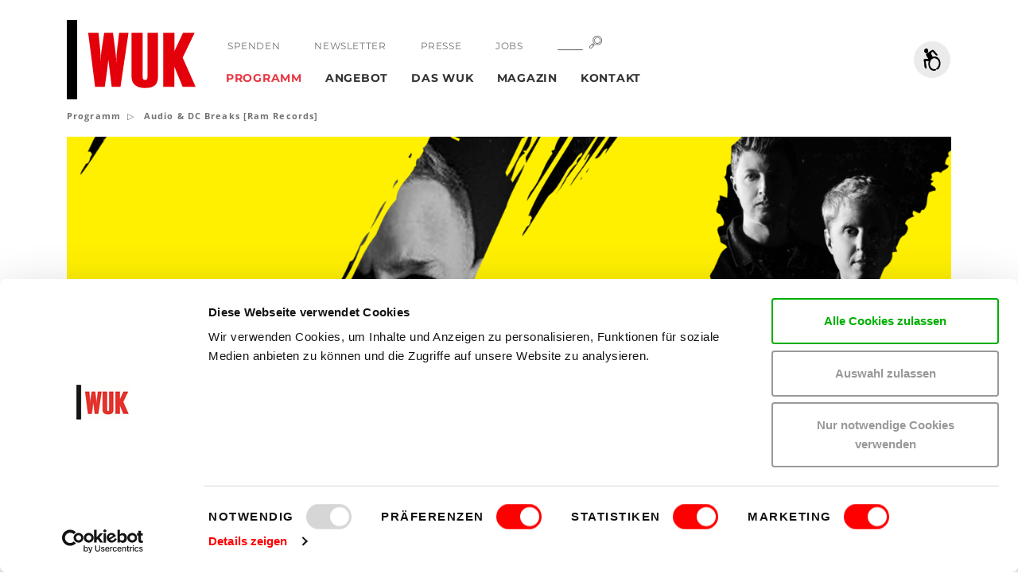

--- FILE ---
content_type: text/html;charset=utf-8
request_url: https://www.wuk.at/programm/2018/audio-dc-breaks-ram-records/
body_size: 59229
content:
<!DOCTYPE html> <html lang="de"> <head> <meta charset="utf-8"> <!--
	This website is powered by TYPO3 - inspiring people to share!
	TYPO3 is a free open source Content Management Framework initially created by Kasper Skaarhoj and licensed under GNU/GPL.
	TYPO3 is copyright 1998-2026 of Kasper Skaarhoj. Extensions are copyright of their respective owners.
	Information and contribution at https://typo3.org/
--> <title>Audio &amp; DC Breaks [Ram Records]</title> <meta http-equiv="x-ua-compatible" content="IE=edge"> <meta name="generator" content="TYPO3 CMS"> <meta name="description" content="Voller Freude pres.: Audio &amp; DC Breaks [Ram Records] am 9. Februar 2018 im Wiener WUK"> <meta name="viewport" content="width=device-width,initial-scale=1"> <meta name="robots" content="index,follow"> <meta property="og:title" content="Audio &amp; DC Breaks [Ram Records]"> <meta property="og:description" content="Voller Freude pres.: Audio &amp; DC Breaks [Ram Records] am 9. Februar 2018 im Wiener WUK"> <meta name="twitter:card" content="summary"> <meta name="twitter:title" content="Audio &amp; DC Breaks [Ram Records]"> <meta name="twitter:description" content="Voller Freude pres.: Audio &amp; DC Breaks [Ram Records] am 9. Februar 2018 im Wiener WUK"> <style media="all">
/*<![CDATA[*/
<!--
body.show-preloader.loaded .page-preloader{opacity:0;pointer-events:none}body.show-preloader.loaded .page-preloader-logo{opacity:0}body.show-preloader.unloading .page-preloader{-webkit-transition:opacity .8s ease 0s;-o-transition:opacity .8s ease 0s;transition:opacity .8s ease 0s;opacity:1;pointer-events:auto}body.show-preloader .page-preloader{-webkit-transition:opacity .8s ease .4s;-o-transition:opacity .8s ease .4s;transition:opacity .8s ease .4s}body.show-preloader .page-preloader-logo{opacity:1;-webkit-transition:opacity .4s ease .4s;-o-transition:opacity .4s ease .4s;transition:opacity .4s ease .4s}body.loaded .page-preloader{opacity:0;pointer-events:none}body.unloading .page-preloader{opacity:1;-webkit-transition:opacity .4s ease 0s;-o-transition:opacity .4s ease 0s;transition:opacity .4s ease 0s;pointer-events:auto}#page{opacity:1}.pace{pointer-events:none;-webkit-user-select:none;-moz-user-select:none;-ms-user-select:none;user-select:none}.pace-inactive{display:none}.pace-progress{background:#e30513;height:.125rem;position:fixed;right:100%;top:0;width:100%;z-index:2000}.page-preloader{background:#fff;bottom:0;left:0;overflow:hidden;position:fixed;right:0;top:0;-webkit-transition:opacity .4s ease 0s,visibility 0s .4s;-o-transition:opacity .4s ease 0s,visibility 0s .4s;transition:opacity .4s ease 0s,visibility 0s .4s;z-index:2010}.page-preloader-logo{background:#bdbdbd;height:118px;left:50%;margin-right:-1px;opacity:0;position:absolute;text-align:right;top:50%;-webkit-transform:translate(-50%,-50%);-ms-transform:translate(-50%,-50%);transform:translate(-50%,-50%);width:184px;z-index:2}.page-preloader-logo-bg{background:-webkit-gradient(linear,left top,right top,from(#000),color-stop(6%,#000),color-stop(7%,#e3000b),to(#e3000b));background:-o-linear-gradient(left,#000 0,#000 6%,#e3000b 7%,#e3000b 100%);background:linear-gradient(to right,#000 0,#000 6%,#e3000b 7%,#e3000b 100%);height:0;left:0;position:absolute;right:0;top:0;-webkit-transition:height .2s;-o-transition:height .2s;transition:height .2s;z-index:-1}.page-preloader-logo-svg{height:122px;margin-right:-1px;margin-top:-2px;width:175px}@media (max-width:767px){.page-preloader{display:none!important}}-->
/*]]>*/
</style> <style media="all">
/*<![CDATA[*/
<!--
@charset "UTF-8";/*!
* Muster-Frontend v1.0-alpha
*/@font-face{font-family:Montserrat;font-style:normal;font-weight:400;font-display:swap;src:local(""),url(/_assets/328332009003ebcdcb057b608a3f893a/Fonts/montserrat/montserrat-v25-latin-regular.woff2) format("woff2"),url(/_assets/328332009003ebcdcb057b608a3f893a/Fonts/montserrat/montserrat-v25-latin-regular.woff) format("woff")}@font-face{font-family:Montserrat;font-style:normal;font-weight:700;font-display:swap;src:local(""),url(/_assets/328332009003ebcdcb057b608a3f893a/Fonts/montserrat/montserrat-v25-latin-700.woff2) format("woff2"),url(/_assets/328332009003ebcdcb057b608a3f893a/Fonts/montserrat/montserrat-v25-latin-700.woff) format("woff")}@font-face{font-family:'Open Sans';font-style:normal;font-weight:300;font-display:swap;src:local(""),url(/_assets/328332009003ebcdcb057b608a3f893a/Fonts/opensans/open-sans-v34-latin-ext_latin-300.woff2) format("woff2"),url(/_assets/328332009003ebcdcb057b608a3f893a/Fonts/opensans/open-sans-v34-latin-ext_latin-300.woff) format("woff")}@font-face{font-family:'Open Sans';font-style:normal;font-weight:400;font-display:swap;src:local(""),url(/_assets/328332009003ebcdcb057b608a3f893a/Fonts/opensans/open-sans-v34-latin-ext_latin-regular.woff2) format("woff2"),url(/_assets/328332009003ebcdcb057b608a3f893a/Fonts/opensans/open-sans-v34-latin-ext_latin-regular.woff) format("woff")}@font-face{font-family:'Open Sans';font-style:normal;font-weight:600;font-display:swap;src:local(""),url(/_assets/328332009003ebcdcb057b608a3f893a/Fonts/opensans/open-sans-v34-latin-ext_latin-600.woff2) format("woff2"),url(/_assets/328332009003ebcdcb057b608a3f893a/Fonts/opensans/open-sans-v34-latin-ext_latin-600.woff) format("woff")}@font-face{font-family:'Open Sans';font-style:normal;font-weight:700;font-display:swap;src:local(""),url(/_assets/328332009003ebcdcb057b608a3f893a/Fonts/opensans/open-sans-v34-latin-ext_latin-700.woff2) format("woff2"),url(/_assets/328332009003ebcdcb057b608a3f893a/Fonts/opensans/open-sans-v34-latin-ext_latin-700.woff) format("woff")}@font-face{font-family:'Open Sans';font-style:normal;font-weight:800;font-display:swap;src:local(""),url(/_assets/328332009003ebcdcb057b608a3f893a/Fonts/opensans/open-sans-v34-latin-ext_latin-800.woff2) format("woff2"),url(/_assets/328332009003ebcdcb057b608a3f893a/Fonts/opensans/open-sans-v34-latin-ext_latin-800.woff) format("woff")}@font-face{font-family:'Open Sans';font-style:italic;font-weight:600;font-display:swap;src:local(""),url(/_assets/328332009003ebcdcb057b608a3f893a/Fonts/opensans/open-sans-v34-latin-ext_latin-600italic.woff2) format("woff2"),url(/_assets/328332009003ebcdcb057b608a3f893a/Fonts/opensans/open-sans-v34-latin-ext_latin-600italic.woff) format("woff")}@font-face{font-family:'Open Sans';font-style:italic;font-weight:700;font-display:swap;src:local(""),url(/_assets/328332009003ebcdcb057b608a3f893a/Fonts/opensans/open-sans-v34-latin-ext_latin-700italic.woff2) format("woff2"),url(/_assets/328332009003ebcdcb057b608a3f893a/Fonts/opensans/open-sans-v34-latin-ext_latin-700italic.woff) format("woff")}@font-face{font-family:'Open Sans';font-style:italic;font-weight:800;font-display:swap;src:local(""),url(/_assets/328332009003ebcdcb057b608a3f893a/Fonts/opensans/open-sans-v34-latin-ext_latin-800italic.woff2) format("woff2"),url(/_assets/328332009003ebcdcb057b608a3f893a/Fonts/opensans/open-sans-v34-latin-ext_latin-800italic.woff) format("woff")}@font-face{font-family:'Boogy Brut';src:local("Boogy Brut Rg"),local("BoogyBrut-Regular"),url(/_assets/328332009003ebcdcb057b608a3f893a/Fonts/boogybrut/BoogyBrut-Regular.woff2) format("woff2"),url(/_assets/328332009003ebcdcb057b608a3f893a/Fonts/boogybrut/BoogyBrut-Regular.woff) format("woff");font-weight:400;font-style:normal;font-display:swap}@font-face{font-family:'Boogy Brut';src:local("Boogy Brut Bd"),local("BoogyBrut-Bold"),url(/_assets/328332009003ebcdcb057b608a3f893a/Fonts/boogybrut/BoogyBrut-Bold.woff2) format("woff2"),url(/_assets/328332009003ebcdcb057b608a3f893a/Fonts/boogybrut/BoogyBrut-Bold.woff) format("woff");font-weight:700;font-style:normal;font-display:swap}@font-face{font-family:'Boogy Brut';src:local("Boogy Brut Bd It"),local("BoogyBrut-BoldItalic"),url(/_assets/328332009003ebcdcb057b608a3f893a/Fonts/boogybrut/BoogyBrut-BoldItalic.woff2) format("woff2"),url(/_assets/328332009003ebcdcb057b608a3f893a/Fonts/boogybrut/BoogyBrut-BoldItalic.woff) format("woff");font-weight:700;font-style:italic;font-display:swap}@font-face{font-family:'Boogy Brut';src:local("Boogy Brut It"),local("BoogyBrut-Italic"),url(/_assets/328332009003ebcdcb057b608a3f893a/Fonts/boogybrut/BoogyBrut-Italic.woff2) format("woff2"),url(/_assets/328332009003ebcdcb057b608a3f893a/Fonts/boogybrut/BoogyBrut-Italic.woff) format("woff");font-weight:400;font-style:italic;font-display:swap}@font-face{font-family:Bureau35euro;src:local("Bureau35euro"),url(/_assets/328332009003ebcdcb057b608a3f893a/Fonts/bureau35/Bureau35euro.woff2) format("woff2"),url(/_assets/328332009003ebcdcb057b608a3f893a/Fonts/bureau35/Bureau35euro.woff) format("woff");font-weight:400;font-style:normal;font-display:swap}/*! normalize.css v5.0.0 | MIT License | github.com/necolas/normalize.css */html{font-family:sans-serif;line-height:1.15;-ms-text-size-adjust:100%;-webkit-text-size-adjust:100%}body{margin:0}article,aside,footer,header,nav,section{display:block}h1{font-size:2em;margin:.67em 0}figcaption,figure,main{display:block}figure{margin:1em 40px}hr{-webkit-box-sizing:content-box;box-sizing:content-box;height:0;overflow:visible}pre{font-family:monospace,monospace;font-size:1em}a{background-color:transparent;-webkit-text-decoration-skip:objects}a:active,a:hover{outline-width:0}abbr[title]{border-bottom:none;text-decoration:underline;-webkit-text-decoration:underline dotted;text-decoration:underline dotted}b,strong{font-weight:inherit}b,strong{font-weight:bolder}code,kbd,samp{font-family:monospace,monospace;font-size:1em}dfn{font-style:italic}mark{background-color:#ff0;color:#000}small{font-size:80%}sub,sup{font-size:75%;line-height:0;position:relative;vertical-align:baseline}sub{bottom:-.25em}sup{top:-.5em}audio,video{display:inline-block}audio:not([controls]){display:none;height:0}img{border-style:none}svg:not(:root){overflow:hidden}button,input,optgroup,select,textarea{font-family:"Open Sans",Helvetica,Arial,sans-serif;font-size:100%;line-height:1.15;margin:0}button,input{overflow:visible}button,select{text-transform:none}[type=reset],[type=submit],button,html [type=button]{-webkit-appearance:button}[type=button]::-moz-focus-inner,[type=reset]::-moz-focus-inner,[type=submit]::-moz-focus-inner,button::-moz-focus-inner{border-style:none;padding:0}[type=button]:-moz-focusring,[type=reset]:-moz-focusring,[type=submit]:-moz-focusring,button:-moz-focusring{outline:1px dotted ButtonText}fieldset{border:1px solid silver;margin:0 2px;padding:.35em .625em .75em}legend{-webkit-box-sizing:border-box;box-sizing:border-box;color:inherit;display:table;max-width:100%;padding:0;white-space:normal}progress{display:inline-block;vertical-align:baseline}textarea{overflow:auto}[type=checkbox],[type=radio]{-webkit-box-sizing:border-box;box-sizing:border-box;padding:0}[type=number]::-webkit-inner-spin-button,[type=number]::-webkit-outer-spin-button{height:auto}[type=search]{-webkit-appearance:textfield;outline-offset:-2px}[type=search]::-webkit-search-cancel-button,[type=search]::-webkit-search-decoration{-webkit-appearance:none}::-webkit-file-upload-button{-webkit-appearance:button;font:inherit}details,menu{display:block}summary{display:list-item}canvas{display:inline-block}template{display:none}[hidden]{display:none}html{-webkit-box-sizing:border-box;box-sizing:border-box}*,::after,::before{-webkit-box-sizing:inherit;box-sizing:inherit}@-ms-viewport{width:device-width}html{font-size:16px;-ms-overflow-style:scrollbar;-webkit-tap-highlight-color:transparent}body{font-family:"Open Sans",Helvetica,Arial,sans-serif;font-size:.9375rem;font-weight:400;line-height:1.46667;color:#333;background-color:#fff}[tabindex="-1"]:focus{outline:0!important}h1,h2,h3,h4,h5,h6{margin-top:0;margin-bottom:.5rem}p{margin-top:0;margin-bottom:1.375rem}abbr[data-original-title],abbr[title]{cursor:help}address{margin-bottom:1rem;font-style:normal;line-height:inherit}dl,ol,ul{margin-top:0;margin-bottom:1.375rem}ol ol,ol ul,ul ol,ul ul{margin-bottom:0}dt{font-weight:600}dd{margin-bottom:.5rem;margin-left:0}blockquote{margin:0 0 1rem}a{color:#e30513;text-decoration:none;-webkit-transition:color .2s;-o-transition:color .2s;transition:color .2s}a.focus,a.hover,a:focus,a:hover{color:#b1040f;text-decoration:none}a:not([href]):not([tabindex]){color:inherit;text-decoration:none}a:not([href]):not([tabindex]).focus,a:not([href]):not([tabindex]).hover,a:not([href]):not([tabindex]):focus,a:not([href]):not([tabindex]):hover{color:inherit;text-decoration:none}a:not([href]):not([tabindex]):focus{outline:0}pre{margin-top:0;margin-bottom:1rem;overflow:auto}figure{margin:0 0 1rem}img{vertical-align:middle}[role=button]{cursor:pointer}[role=button],a,area,button,input,label,select,summary,textarea{-ms-touch-action:manipulation;touch-action:manipulation}table{border-collapse:collapse;background-color:transparent}caption{padding-top:.75rem;padding-bottom:.75rem;color:#bdbdbd;text-align:left;caption-side:bottom}th{text-align:left}label{display:inline-block;margin-bottom:.5rem}button:focus{outline:1px dotted;outline:5px auto -webkit-focus-ring-color}button,input,select,textarea{line-height:inherit}input[type=checkbox]:disabled,input[type=radio]:disabled{cursor:not-allowed}input[type=date],input[type=datetime-local],input[type=month],input[type=time]{-webkit-appearance:listbox}textarea{resize:vertical}fieldset{min-width:0;padding:0;margin:0;border:0}legend{display:block;width:100%;padding:0;margin-bottom:.5rem;font-size:1.5rem;line-height:inherit}input[type=search]{-webkit-appearance:none}output{display:inline-block}[hidden]{display:none!important}.visible-print-block{display:none!important}.visible-print-inline{display:none!important}.visible-print-inline-block{display:none!important}.container{position:relative;margin-left:auto;margin-right:auto;padding-right:.875rem;padding-left:.875rem}.container-fluid{position:relative;margin-left:auto;margin-right:auto;padding-right:.875rem;padding-left:.875rem}.row{display:-webkit-box;display:-webkit-flex;display:-ms-flexbox;display:flex;-webkit-flex-wrap:wrap;-ms-flex-wrap:wrap;flex-wrap:wrap;margin-right:-.875rem;margin-left:-.875rem}.no-gutters{margin-right:0!important;margin-left:0!important}.no-gutters>.col,.no-gutters>[class*=col-]{padding-right:0!important;padding-left:0!important}.col,.col-1,.col-10,.col-11,.col-12,.col-2,.col-3,.col-4,.col-5,.col-6,.col-7,.col-8,.col-9,.col-hd,.col-hd-1,.col-hd-10,.col-hd-11,.col-hd-12,.col-hd-2,.col-hd-3,.col-hd-4,.col-hd-5,.col-hd-6,.col-hd-7,.col-hd-8,.col-hd-9,.col-lg,.col-lg-1,.col-lg-10,.col-lg-11,.col-lg-12,.col-lg-2,.col-lg-3,.col-lg-4,.col-lg-5,.col-lg-6,.col-lg-7,.col-lg-8,.col-lg-9,.col-md,.col-md-1,.col-md-10,.col-md-11,.col-md-12,.col-md-2,.col-md-3,.col-md-4,.col-md-5,.col-md-6,.col-md-7,.col-md-8,.col-md-9,.col-sm,.col-sm-1,.col-sm-10,.col-sm-11,.col-sm-12,.col-sm-2,.col-sm-3,.col-sm-4,.col-sm-5,.col-sm-6,.col-sm-7,.col-sm-8,.col-sm-9,.col-xl,.col-xl-1,.col-xl-10,.col-xl-11,.col-xl-12,.col-xl-2,.col-xl-3,.col-xl-4,.col-xl-5,.col-xl-6,.col-xl-7,.col-xl-8,.col-xl-9{position:relative;width:100%;min-height:1px;padding-right:.875rem;padding-left:.875rem}.col{-webkit-flex-basis:0;-ms-flex-preferred-size:0;flex-basis:0;-webkit-box-flex:1;-webkit-flex-grow:1;-ms-flex-positive:1;flex-grow:1;max-width:100%}.col-auto{-webkit-box-flex:0;-webkit-flex:0 0 auto;-ms-flex:0 0 auto;flex:0 0 auto;width:auto}.col-1{-webkit-box-flex:0;-webkit-flex:0 0 8.3333333333%;-ms-flex:0 0 8.3333333333%;flex:0 0 8.3333333333%;max-width:8.3333333333%}.col-2{-webkit-box-flex:0;-webkit-flex:0 0 16.6666666667%;-ms-flex:0 0 16.6666666667%;flex:0 0 16.6666666667%;max-width:16.6666666667%}.col-3{-webkit-box-flex:0;-webkit-flex:0 0 25%;-ms-flex:0 0 25%;flex:0 0 25%;max-width:25%}.col-4{-webkit-box-flex:0;-webkit-flex:0 0 33.3333333333%;-ms-flex:0 0 33.3333333333%;flex:0 0 33.3333333333%;max-width:33.3333333333%}.col-5{-webkit-box-flex:0;-webkit-flex:0 0 41.6666666667%;-ms-flex:0 0 41.6666666667%;flex:0 0 41.6666666667%;max-width:41.6666666667%}.col-6{-webkit-box-flex:0;-webkit-flex:0 0 50%;-ms-flex:0 0 50%;flex:0 0 50%;max-width:50%}.col-7{-webkit-box-flex:0;-webkit-flex:0 0 58.3333333333%;-ms-flex:0 0 58.3333333333%;flex:0 0 58.3333333333%;max-width:58.3333333333%}.col-8{-webkit-box-flex:0;-webkit-flex:0 0 66.6666666667%;-ms-flex:0 0 66.6666666667%;flex:0 0 66.6666666667%;max-width:66.6666666667%}.col-9{-webkit-box-flex:0;-webkit-flex:0 0 75%;-ms-flex:0 0 75%;flex:0 0 75%;max-width:75%}.col-10{-webkit-box-flex:0;-webkit-flex:0 0 83.3333333333%;-ms-flex:0 0 83.3333333333%;flex:0 0 83.3333333333%;max-width:83.3333333333%}.col-11{-webkit-box-flex:0;-webkit-flex:0 0 91.6666666667%;-ms-flex:0 0 91.6666666667%;flex:0 0 91.6666666667%;max-width:91.6666666667%}.col-12{-webkit-box-flex:0;-webkit-flex:0 0 100%;-ms-flex:0 0 100%;flex:0 0 100%;max-width:100%}.pull-0{right:auto}.pull-1{right:8.3333333333%}.pull-2{right:16.6666666667%}.pull-3{right:25%}.pull-4{right:33.3333333333%}.pull-5{right:41.6666666667%}.pull-6{right:50%}.pull-7{right:58.3333333333%}.pull-8{right:66.6666666667%}.pull-9{right:75%}.pull-10{right:83.3333333333%}.pull-11{right:91.6666666667%}.pull-12{right:100%}.push-0{left:auto}.push-1{left:8.3333333333%}.push-2{left:16.6666666667%}.push-3{left:25%}.push-4{left:33.3333333333%}.push-5{left:41.6666666667%}.push-6{left:50%}.push-7{left:58.3333333333%}.push-8{left:66.6666666667%}.push-9{left:75%}.push-10{left:83.3333333333%}.push-11{left:91.6666666667%}.push-12{left:100%}.offset-1{margin-left:8.3333333333%}.offset-2{margin-left:16.6666666667%}.offset-3{margin-left:25%}.offset-4{margin-left:33.3333333333%}.offset-5{margin-left:41.6666666667%}.offset-6{margin-left:50%}.offset-7{margin-left:58.3333333333%}.offset-8{margin-left:66.6666666667%}.offset-9{margin-left:75%}.offset-10{margin-left:83.3333333333%}.offset-11{margin-left:91.6666666667%}.h1,.h2,.h3,.h4,.h5,.h6,h1,h2,h3,h4,h5,h6{margin-bottom:1.375rem;font-family:Montserrat,Helvetica,Arial,sans-serif;font-weight:700;letter-spacing:.1em;line-height:1.1666667;display:block;color:inherit}.h1 a,.h2 a,.h3 a,.h4 a,.h5 a,.h6 a,h1 a,h2 a,h3 a,h4 a,h5 a,h6 a{color:inherit}.h1 a:hover,.h2 a:hover,.h3 a:hover,.h4 a:hover,.h5 a:hover,.h6 a:hover,h1 a:hover,h2 a:hover,h3 a:hover,h4 a:hover,h5 a:hover,h6 a:hover{color:#e30513}.h1,h1{font-size:2rem}.h1.section-header,h1.section-header{font-size:2.1875rem}.h2,h2{font-size:1.375rem}.h2.section-header,h2.section-header{font-size:2.1875rem}.h3,h3{font-size:1.125rem}.h3.section-header,h3.section-header{font-size:1.1875rem;font-weight:400;letter-spacing:.05em}.h4,h4{font-size:1rem;letter-spacing:.05em;line-height:1.5}.h5,h5{font-size:.875rem;letter-spacing:.05em;line-height:1.5}.h6,h6{font-size:.8125rem;letter-spacing:.05em;line-height:1.5}.lead{font-size:.9375rem;font-weight:700}hr{margin-top:3.625rem;margin-bottom:3.625rem;border:0;border-top:.25rem solid #f2f2f2}.small,small{font-size:.75rem!important;font-weight:400}.font-size-xs{font-size:.75rem!important}.font-size-sm{font-size:.8125rem!important}.font-size-lg{font-size:1.1875rem!important}.font-weight-light{font-weight:300!important}.font-weight-normal{font-weight:400!important}.font-weight-semibold{font-weight:600!important}.font-weight-bold{font-weight:700!important}.font-style-italic{font-style:italic!important}ul{list-style:none;padding:0}ul li{list-style-image:url([data-uri]);margin-bottom:.5rem;padding-left:1rem}ul li:before{content:"";display:inline-block;width:0;height:0;border-style:solid;border-width:.25rem 0 .25rem .3125rem;border-color:transparent transparent transparent currentColor;margin-left:-1rem;margin-right:.6875rem}ul li.active{font-weight:700}.list-unstyled li{padding-left:0;-webkit-transform:none;-ms-transform:none;transform:none}.list-unstyled li:before{border:none;content:none;width:auto;height:auto;-webkit-transform:none;-ms-transform:none;transform:none;margin:0}.list-inline{padding-left:0;list-style:none}.list-inline-item{display:inline-block}.list-inline-item:not(:last-child){margin-right:1rem}.img-fluid,.img-full-width{max-width:100%;height:auto}.img-full-width{display:block;width:100%}.figure{display:block;margin-bottom:2.5rem;position:relative}.figure-caption{color:#999;letter-spacing:.025em}.figure-img{display:block;line-height:1;margin-bottom:.5rem;position:relative}.figure-img-wrapper{display:inline-block;margin-bottom:.5rem;max-width:100%;position:relative}.figure-img-wrapper:before{bottom:-.375rem;content:"";height:100%;position:absolute;right:-.375rem;width:100%}.figure-img-wrapper .figure-img{display:block;margin-bottom:0}.figure-link{display:inline-block;margin-bottom:.5rem;max-width:100%;position:relative;-webkit-transition:background .4s;-o-transition:background .4s;transition:background .4s}.figure-link.focus:before,.figure-link.hover:before,.figure-link:focus:before,.figure-link:hover:before{opacity:1;top:50%}.figure-link:before{background:rgba(0,0,0,.5) url(data:image/svg+xml,%3Csvg%20xmlns%3D%22http%3A//www.w3.org/2000/svg%22%20viewBox%3D%220%200%2034%2032%22%3E%0A%20%20%3Cpath%20fill%3D%22%23fff%22%20d%3D%22M18%2C13.72a1%2C1%2C0%2C0%2C0%2C0%2C1.36%2C4%2C4%2C0%2C0%2C1%2C0%2C5.65l-8.1%2C8.19a3.93%2C3.93%2C0%2C0%2C1-5.59%2C0L3.06%2C27.68a4%2C4%2C0%2C0%2C1%2C0-5.65l8.1-8.19a1%2C1%2C0%2C0%2C0%2C0-1.36.94.94%2C0%2C0%2C0-1.35%2C0l-8.1%2C8.19a6%2C6%2C0%2C0%2C0%2C0%2C8.37l1.22%2C1.23a5.82%2C5.82%2C0%2C0%2C0%2C8.28%2C0l8.1-8.19a6%2C6%2C0%2C0%2C0%2C0-8.37A.94.94%2C0%2C0%2C0%2C18%2C13.72Z%22/%3E%0A%20%20%3Cpath%20fill%3D%22%23fff%22%20d%3D%22M32.29%2C3%2C31.07%2C1.73a5.82%2C5.82%2C0%2C0%2C0-8.28%2C0l-8.1%2C8.19a6%2C6%2C0%2C0%2C0%2C0%2C8.37.94.94%2C0%2C0%2C0%2C1.35%2C0%2C1%2C1%2C0%2C0%2C0%2C0-1.36%2C4%2C4%2C0%2C0%2C1%2C0-5.65l8.1-8.19a3.93%2C3.93%2C0%2C0%2C1%2C5.59%2C0l1.22%2C1.23a4%2C4%2C0%2C0%2C1%2C0%2C5.65l-8.1%2C8.19a1%2C1%2C0%2C0%2C0%2C0%2C1.36%2C1%2C1%2C0%2C0%2C0%2C.67.28.92.92%2C0%2C0%2C0%2C.67-.28l8.1-8.19a6%2C6%2C0%2C0%2C0%2C0-8.37Z%22/%3E%0A%3C/svg%3E%0A);background-position:center;background-repeat:no-repeat;background-size:2.125rem 2rem;border-radius:50%;content:"";height:4rem;left:50%;opacity:0;pointer-events:none;position:absolute;top:-1rem;-webkit-transform:translate(-50%,-50%);-ms-transform:translate(-50%,-50%);transform:translate(-50%,-50%);-webkit-transition:all .4s;-o-transition:all .4s;transition:all .4s;width:4rem;z-index:2}.figure-link .figure-img-wrapper{margin-bottom:0;-webkit-transition:opacity .4s;-o-transition:opacity .4s;transition:opacity .4s}.text-justify{text-align:justify!important}.text-nowrap{white-space:nowrap!important}.text-truncate{overflow:hidden;-o-text-overflow:ellipsis;text-overflow:ellipsis;white-space:nowrap}.text-ellipsis{overflow:hidden;-o-text-overflow:ellipsis;text-overflow:ellipsis}.text-hyphens{-webkit-hyphens:auto;-ms-hyphens:auto;hyphens:auto;word-break:break-word}.text-hide{font:"0/0" a;color:transparent;text-shadow:none;background-color:transparent;border:0}.text-left{text-align:left!important}.text-right{text-align:right!important}.text-center{text-align:center!important}.text-lowercase{text-transform:lowercase!important}.text-uppercase{text-transform:uppercase!important}.text-capitalize{text-transform:capitalize!important}.text-default{color:#333!important}.text-default a{color:inherit}.text-default a:hover{color:#e30513}a.text-default.focus,a.text-default.hover,a.text-default:focus,a.text-default:hover{color:#e30513!important}.text-primary{color:#e30513!important}.text-primary a{color:inherit}.text-primary a:hover{color:#b1040f}a.text-primary.focus,a.text-primary.hover,a.text-primary:focus,a.text-primary:hover{color:#b1040f!important}.text-success{color:#3c763d!important}.text-success a{color:inherit}.text-success a:hover{color:#2b542c}a.text-success.focus,a.text-success.hover,a.text-success:focus,a.text-success:hover{color:#2b542c!important}.text-info{color:#31708f!important}.text-info a{color:inherit}.text-info a:hover{color:#245269}a.text-info.focus,a.text-info.hover,a.text-info:focus,a.text-info:hover{color:#245269!important}.text-error{color:#dc3545!important}.text-error a{color:inherit}.text-error a:hover{color:#bd2130}a.text-error.focus,a.text-error.hover,a.text-error:focus,a.text-error:hover{color:#bd2130!important}.text-color-white{color:#fff!important}.text-color-white a{color:inherit}.text-color-white a:hover{color:#e6e5e5}a.text-color-white.focus,a.text-color-white.hover,a.text-color-white:focus,a.text-color-white:hover{color:#e6e5e5!important}.clearfix{width:100%}.clearfix::after{content:"";display:block;clear:both}.center-block{display:block;margin-left:auto;margin-right:auto}.float-left{float:left!important}.float-right{float:right!important}.float-none{float:none!important}.position-absolute{position:absolute}.position-static{position:static}.position-relative{position:relative}.overflow-hidden{overflow:hidden}.align-baseline{vertical-align:baseline!important}.align-top{vertical-align:top!important}.align-middle{vertical-align:middle!important}.align-bottom{vertical-align:bottom!important}.align-text-bottom{vertical-align:text-bottom!important}.align-text-top{vertical-align:text-top!important}.d-none{display:none!important}.d-inline{display:inline!important}.d-inline-block{display:inline-block!important}.d-block{display:block!important}.d-table{display:table!important}.d-table-cell{display:table-cell!important}.d-flex{display:-webkit-box!important;display:-webkit-flex!important;display:-ms-flexbox!important;display:flex!important}.d-inline-flex{display:-webkit-inline-box!important;display:-webkit-inline-flex!important;display:-ms-inline-flexbox!important;display:inline-flex!important}.flex-first{-webkit-box-ordinal-group:0;-webkit-order:-1;-ms-flex-order:-1;order:-1}.flex-last{-webkit-box-ordinal-group:2;-webkit-order:1;-ms-flex-order:1;order:1}.flex-unordered{-webkit-box-ordinal-group:1;-webkit-order:0;-ms-flex-order:0;order:0}.flex-row{-webkit-box-orient:horizontal!important;-webkit-box-direction:normal!important;-webkit-flex-direction:row!important;-ms-flex-direction:row!important;flex-direction:row!important}.flex-column{-webkit-box-orient:vertical!important;-webkit-box-direction:normal!important;-webkit-flex-direction:column!important;-ms-flex-direction:column!important;flex-direction:column!important}.flex-row-reverse{-webkit-box-orient:horizontal!important;-webkit-box-direction:reverse!important;-webkit-flex-direction:row-reverse!important;-ms-flex-direction:row-reverse!important;flex-direction:row-reverse!important}.flex-column-reverse{-webkit-box-orient:vertical!important;-webkit-box-direction:reverse!important;-webkit-flex-direction:column-reverse!important;-ms-flex-direction:column-reverse!important;flex-direction:column-reverse!important}.flex-wrap{-webkit-flex-wrap:wrap!important;-ms-flex-wrap:wrap!important;flex-wrap:wrap!important}.flex-nowrap{-webkit-flex-wrap:nowrap!important;-ms-flex-wrap:nowrap!important;flex-wrap:nowrap!important}.flex-wrap-reverse{-webkit-flex-wrap:wrap-reverse!important;-ms-flex-wrap:wrap-reverse!important;flex-wrap:wrap-reverse!important}.justify-content-start{-webkit-box-pack:start!important;-webkit-justify-content:flex-start!important;-ms-flex-pack:start!important;justify-content:flex-start!important}.justify-content-end{-webkit-box-pack:end!important;-webkit-justify-content:flex-end!important;-ms-flex-pack:end!important;justify-content:flex-end!important}.justify-content-center{-webkit-box-pack:center!important;-webkit-justify-content:center!important;-ms-flex-pack:center!important;justify-content:center!important}.justify-content-between{-webkit-box-pack:justify!important;-webkit-justify-content:space-between!important;-ms-flex-pack:justify!important;justify-content:space-between!important}.justify-content-around{-webkit-justify-content:space-around!important;-ms-flex-pack:distribute!important;justify-content:space-around!important}.align-items-start{-webkit-box-align:start!important;-webkit-align-items:flex-start!important;-ms-flex-align:start!important;align-items:flex-start!important}.align-items-end{-webkit-box-align:end!important;-webkit-align-items:flex-end!important;-ms-flex-align:end!important;align-items:flex-end!important}.align-items-center{-webkit-box-align:center!important;-webkit-align-items:center!important;-ms-flex-align:center!important;align-items:center!important}.align-items-baseline{-webkit-box-align:baseline!important;-webkit-align-items:baseline!important;-ms-flex-align:baseline!important;align-items:baseline!important}.align-items-stretch{-webkit-box-align:stretch!important;-webkit-align-items:stretch!important;-ms-flex-align:stretch!important;align-items:stretch!important}.align-content-start{-webkit-align-content:flex-start!important;-ms-flex-line-pack:start!important;align-content:flex-start!important}.align-content-end{-webkit-align-content:flex-end!important;-ms-flex-line-pack:end!important;align-content:flex-end!important}.align-content-center{-webkit-align-content:center!important;-ms-flex-line-pack:center!important;align-content:center!important}.align-content-between{-webkit-align-content:space-between!important;-ms-flex-line-pack:justify!important;align-content:space-between!important}.align-content-around{-webkit-align-content:space-around!important;-ms-flex-line-pack:distribute!important;align-content:space-around!important}.align-content-stretch{-webkit-align-content:stretch!important;-ms-flex-line-pack:stretch!important;align-content:stretch!important}.align-self-auto{-webkit-align-self:auto!important;-ms-flex-item-align:auto!important;align-self:auto!important}.align-self-start{-webkit-align-self:flex-start!important;-ms-flex-item-align:start!important;align-self:flex-start!important}.align-self-end{-webkit-align-self:flex-end!important;-ms-flex-item-align:end!important;align-self:flex-end!important}.align-self-center{-webkit-align-self:center!important;-ms-flex-item-align:center!important;align-self:center!important}.align-self-baseline{-webkit-align-self:baseline!important;-ms-flex-item-align:baseline!important;align-self:baseline!important}.align-self-stretch{-webkit-align-self:stretch!important;-ms-flex-item-align:stretch!important;align-self:stretch!important}.flex-child-default{-webkit-box-flex:1;-webkit-flex:1 0 auto;-ms-flex:1 0 auto;flex:1 0 auto;min-height:1px}.flex-child-0{-webkit-box-flex:0;-webkit-flex:0 0 auto;-ms-flex:0 0 auto;flex:0 0 auto;min-height:1px}.sr-only{position:absolute;width:1px;height:1px;padding:0;margin:-1px;overflow:hidden;clip:rect(0,0,0,0);border:0}.sr-only-focusable.active,.sr-only-focusable.focus,.sr-only-focusable:active,.sr-only-focusable:focus{position:static;width:auto;height:auto;margin:0;overflow:visible;clip:auto}.invisible{visibility:hidden!important}.hidden-xs-up{display:none!important}.hidden-hd-down{display:none!important}.fade{opacity:0;-webkit-transition:opacity .15s linear;-o-transition:opacity .15s linear;transition:opacity .15s linear}.fade.in{opacity:1}.collapse{display:none}.collapse.show{display:block}.collapsing{position:relative;height:0;overflow:hidden;-webkit-transition-timing-function:ease;-o-transition-timing-function:ease;transition-timing-function:ease;-webkit-transition-duration:.6s;-o-transition-duration:.6s;transition-duration:.6s;-webkit-transition-property:height;-o-transition-property:height;transition-property:height}.picture-hover-zoom{display:block}.picture-hover-zoom:hover .picture img{-webkit-transform:translateZ(0) scale(1.1,1.1);transform:translateZ(0) scale(1.1,1.1)}.picture-hover-zoom .picture{max-width:100%;overflow:hidden;-webkit-transform:translateZ(0);transform:translateZ(0)}.picture-hover-zoom .picture img{height:auto;max-width:100%;-webkit-transform:translateZ(0) scale(1,1);transform:translateZ(0) scale(1,1);-webkit-transition:all .4s ease-out;-o-transition:all .4s ease-out;transition:all .4s ease-out}.picture-hover-glow{display:block}.picture-hover-glow.focus .picture:before,.picture-hover-glow.hover .picture:before,.picture-hover-glow:focus .picture:before,.picture-hover-glow:hover .picture:before{left:0;-webkit-transform:translate(-200%,0);-ms-transform:translate(-200%,0);transform:translate(-200%,0);-webkit-transition:all .4s cubic-bezier(.32,.84,.96,.71);-o-transition:all .4s cubic-bezier(.32,.84,.96,.71);transition:all .4s cubic-bezier(.32,.84,.96,.71)}.picture-hover-glow .picture{overflow:hidden;position:relative}.picture-hover-glow .picture:before{background:rgba(255,255,255,.2);content:"";display:block;-webkit-filter:blur(5px);filter:blur(5px);height:100%;left:100%;position:absolute;top:0;-webkit-transform:translate(200%,0);-ms-transform:translate(200%,0);transform:translate(200%,0);-webkit-transition:all .2s cubic-bezier(.32,.84,.96,.71);-o-transition:all .2s cubic-bezier(.32,.84,.96,.71);transition:all .2s cubic-bezier(.32,.84,.96,.71);width:20%;z-index:2}.link-wrapper{color:inherit}.link-wrapper:active,.link-wrapper:focus,.link-wrapper:hover{color:inherit}.link-wrapper.link-hover-underlined:after,.tx-indexedsearch-browsebox>li a.link-wrapper:after{background:#333}.link-hover-underlined,.tx-indexedsearch-browsebox>li a{position:relative}.link-hover-underlined:after,.tx-indexedsearch-browsebox>li a:after{background:currentColor;bottom:0;content:"";height:1px;left:50%;opacity:0;position:absolute;right:50%;-webkit-transition:all .4s ease-out;-o-transition:all .4s ease-out;transition:all .4s ease-out}.link-hover-underlined:hover:after,.tx-indexedsearch-browsebox>li a:hover:after{left:0;opacity:1;right:0}.rounded{border-radius:0}.rounded-top{border-top-right-radius:0;border-top-left-radius:0}.rounded-right{border-bottom-right-radius:0;border-top-right-radius:0}.rounded-bottom{border-bottom-right-radius:0;border-bottom-left-radius:0}.rounded-left{border-bottom-left-radius:0;border-top-left-radius:0}.rounded-circle{border-radius:50%}.m-0{margin:0 0!important}.mt-0{margin-top:0!important}.mr-0{margin-right:0!important}.mb-0{margin-bottom:0!important}.ml-0{margin-left:0!important}.mx-0{margin-right:0!important;margin-left:0!important}.my-0{margin-top:0!important;margin-bottom:0!important}.m-half{margin:.5rem .5rem!important}.mt-half{margin-top:.5rem!important}.mr-half{margin-right:.5rem!important}.mb-half{margin-bottom:.5rem!important}.ml-half{margin-left:.5rem!important}.mx-half{margin-right:.5rem!important;margin-left:.5rem!important}.my-half{margin-top:.5rem!important;margin-bottom:.5rem!important}.m-1{margin:1rem 1rem!important}.mt-1{margin-top:1rem!important}.mr-1{margin-right:1rem!important}.mb-1{margin-bottom:1rem!important}.ml-1{margin-left:1rem!important}.mx-1{margin-right:1rem!important;margin-left:1rem!important}.my-1{margin-top:1rem!important;margin-bottom:1rem!important}.m-1-half{margin:1.5rem 1.5rem!important}.mt-1-half{margin-top:1.5rem!important}.mr-1-half{margin-right:1.5rem!important}.mb-1-half{margin-bottom:1.5rem!important}.ml-1-half{margin-left:1.5rem!important}.mx-1-half{margin-right:1.5rem!important;margin-left:1.5rem!important}.my-1-half{margin-top:1.5rem!important;margin-bottom:1.5rem!important}.m-2{margin:2rem 2rem!important}.mt-2{margin-top:2rem!important}.mr-2{margin-right:2rem!important}.mb-2{margin-bottom:2rem!important}.ml-2{margin-left:2rem!important}.mx-2{margin-right:2rem!important;margin-left:2rem!important}.my-2{margin-top:2rem!important;margin-bottom:2rem!important}.m-2-half{margin:2.5rem 2.5rem!important}.mt-2-half{margin-top:2.5rem!important}.mr-2-half{margin-right:2.5rem!important}.mb-2-half{margin-bottom:2.5rem!important}.ml-2-half{margin-left:2.5rem!important}.mx-2-half{margin-right:2.5rem!important;margin-left:2.5rem!important}.my-2-half{margin-top:2.5rem!important;margin-bottom:2.5rem!important}.m-3{margin:3rem 3rem!important}.mt-3{margin-top:3rem!important}.mr-3{margin-right:3rem!important}.mb-3{margin-bottom:3rem!important}.ml-3{margin-left:3rem!important}.mx-3{margin-right:3rem!important;margin-left:3rem!important}.my-3{margin-top:3rem!important;margin-bottom:3rem!important}.m-4{margin:4rem 4rem!important}.mt-4{margin-top:4rem!important}.mr-4{margin-right:4rem!important}.mb-4{margin-bottom:4rem!important}.ml-4{margin-left:4rem!important}.mx-4{margin-right:4rem!important;margin-left:4rem!important}.my-4{margin-top:4rem!important;margin-bottom:4rem!important}.m-5{margin:5rem 5rem!important}.mt-5{margin-top:5rem!important}.mr-5{margin-right:5rem!important}.mb-5{margin-bottom:5rem!important}.ml-5{margin-left:5rem!important}.mx-5{margin-right:5rem!important;margin-left:5rem!important}.my-5{margin-top:5rem!important;margin-bottom:5rem!important}.m-6{margin:6rem 6rem!important}.mt-6{margin-top:6rem!important}.mr-6{margin-right:6rem!important}.mb-6{margin-bottom:6rem!important}.ml-6{margin-left:6rem!important}.mx-6{margin-right:6rem!important;margin-left:6rem!important}.my-6{margin-top:6rem!important;margin-bottom:6rem!important}.p-0{padding:0 0!important}.pt-0{padding-top:0!important}.pr-0{padding-right:0!important}.pb-0{padding-bottom:0!important}.pl-0{padding-left:0!important}.px-0{padding-right:0!important;padding-left:0!important}.py-0{padding-top:0!important;padding-bottom:0!important}.p-half{padding:.5rem .5rem!important}.pt-half{padding-top:.5rem!important}.pr-half{padding-right:.5rem!important}.pb-half{padding-bottom:.5rem!important}.pl-half{padding-left:.5rem!important}.px-half{padding-right:.5rem!important;padding-left:.5rem!important}.py-half{padding-top:.5rem!important;padding-bottom:.5rem!important}.p-1{padding:1rem 1rem!important}.pt-1{padding-top:1rem!important}.pr-1{padding-right:1rem!important}.pb-1{padding-bottom:1rem!important}.pl-1{padding-left:1rem!important}.px-1{padding-right:1rem!important;padding-left:1rem!important}.py-1{padding-top:1rem!important;padding-bottom:1rem!important}.p-1-half{padding:1.5rem 1.5rem!important}.pt-1-half{padding-top:1.5rem!important}.pr-1-half{padding-right:1.5rem!important}.pb-1-half{padding-bottom:1.5rem!important}.pl-1-half{padding-left:1.5rem!important}.px-1-half{padding-right:1.5rem!important;padding-left:1.5rem!important}.py-1-half{padding-top:1.5rem!important;padding-bottom:1.5rem!important}.p-2{padding:2rem 2rem!important}.pt-2{padding-top:2rem!important}.pr-2{padding-right:2rem!important}.pb-2{padding-bottom:2rem!important}.pl-2{padding-left:2rem!important}.px-2{padding-right:2rem!important;padding-left:2rem!important}.py-2{padding-top:2rem!important;padding-bottom:2rem!important}.p-2-half{padding:2.5rem 2.5rem!important}.pt-2-half{padding-top:2.5rem!important}.pr-2-half{padding-right:2.5rem!important}.pb-2-half{padding-bottom:2.5rem!important}.pl-2-half{padding-left:2.5rem!important}.px-2-half{padding-right:2.5rem!important;padding-left:2.5rem!important}.py-2-half{padding-top:2.5rem!important;padding-bottom:2.5rem!important}.p-3{padding:3rem 3rem!important}.pt-3{padding-top:3rem!important}.pr-3{padding-right:3rem!important}.pb-3{padding-bottom:3rem!important}.pl-3{padding-left:3rem!important}.px-3{padding-right:3rem!important;padding-left:3rem!important}.py-3{padding-top:3rem!important;padding-bottom:3rem!important}.p-4{padding:4rem 4rem!important}.pt-4{padding-top:4rem!important}.pr-4{padding-right:4rem!important}.pb-4{padding-bottom:4rem!important}.pl-4{padding-left:4rem!important}.px-4{padding-right:4rem!important;padding-left:4rem!important}.py-4{padding-top:4rem!important;padding-bottom:4rem!important}.p-5{padding:5rem 5rem!important}.pt-5{padding-top:5rem!important}.pr-5{padding-right:5rem!important}.pb-5{padding-bottom:5rem!important}.pl-5{padding-left:5rem!important}.px-5{padding-right:5rem!important;padding-left:5rem!important}.py-5{padding-top:5rem!important;padding-bottom:5rem!important}.p-6{padding:6rem 6rem!important}.pt-6{padding-top:6rem!important}.pr-6{padding-right:6rem!important}.pb-6{padding-bottom:6rem!important}.pl-6{padding-left:6rem!important}.px-6{padding-right:6rem!important;padding-left:6rem!important}.py-6{padding-top:6rem!important;padding-bottom:6rem!important}.m-auto{margin:auto!important}.mt-auto{margin-top:auto!important}.mr-auto{margin-right:auto!important}.mb-auto{margin-bottom:auto!important}.ml-auto{margin-left:auto!important}.mx-auto{margin-right:auto!important;margin-left:auto!important}.my-auto{margin-top:auto!important;margin-bottom:auto!important}.h-100{height:100%!important}.w-100{width:100%!important}.embed-responsive{position:relative;display:block;height:0;padding:0;overflow:hidden}.embed-responsive .embed-responsive-item,.embed-responsive embed,.embed-responsive iframe,.embed-responsive object,.embed-responsive video{position:absolute;top:0;bottom:0;left:0;width:100%;height:100%;border:0}.embed-responsive-21by9{padding-bottom:42.8571428571%}.embed-responsive-16by9{padding-bottom:56.25%}.embed-responsive-4by3{padding-bottom:75%}.embed-responsive-1by1{padding-bottom:100%}.close{color:#000;cursor:pointer;display:inline-block;font-size:1.375rem;font-style:normal;line-height:1;opacity:.5;position:relative;text-align:center;-webkit-transition:opacity .2s ease-in-out;-o-transition:opacity .2s ease-in-out;transition:opacity .2s ease-in-out}.close.focus,.close.hover,.close:focus,.close:hover{color:#000;text-decoration:none;opacity:1}button.close{padding:0;cursor:pointer;background:0 0;border:0;-webkit-appearance:none;-moz-appearance:none;appearance:none}.icon{display:inline-block;height:1em;fill:currentColor;vertical-align:baseline;width:auto}.icon--rotated{-webkit-transform:rotate(180deg);-ms-transform:rotate(180deg);transform:rotate(180deg)}.icon-angle-double-down{width:.92375em}.icon-angle-double-left{width:1.0625em}.icon-angle-double-right{width:1.0625em}.icon-arrow-down{width:1.875em}.icon-bars{width:1.375em}.icon-book{width:1.034375em}.icon-camera-retro{width:1.166875em}.icon-child{width:1em}.icon-close{width:1em}.icon-download{width:1.083125em}.icon-external-link{width:1.166875em}.icon-external-link-square{width:1em}.icon-facebook{width:1.144375em}.icon-facebook-square{width:1em}.icon-globe{width:.75em}.icon-handshake{width:1.09375em}.icon-headphones{width:1.11875em}.icon-home{width:1.25em}.icon-instagram{width:1.25em}.icon-lightbulb{width:.73875em}.icon-linkedin{width:1.04625em}.icon-picture{width:1.03375em}.icon-search{width:1em}.icon-soundcloud{width:2.30375em}.icon-spotify{width:1em}.icon-star{width:1.04875em}.icon-theatre{width:1.0625em}.icon-trash{width:.850625em}.icon-twitter{width:1.23125em}.icon-twitter-square{width:1em}.icon-youtube-play{width:1.4225em}.icon-css{display:inline-block;height:1em;position:relative;vertical-align:middle}.icon-css-burger{background:currentColor;height:.16666667em;top:-.083333335em;width:1.375em}.icon-css-burger:after,.icon-css-burger:before{background:currentColor;content:"";height:100%;left:0;position:absolute;width:100%}.icon-css-burger:before{top:-200%}.icon-css-burger:after{bottom:-200%}.table{width:100%;max-width:100%;margin-bottom:1.375rem}.table td,.table th{padding:.75rem;vertical-align:top;border-top:1px solid #ebebeb}.table thead th{vertical-align:bottom;border-bottom:2px solid #ebebeb}.table tbody+tbody{border-top:2px solid #ebebeb}.table .table{background-color:#fff}.table-sm td,.table-sm th{padding:.3rem}.table-bordered{border:1px solid #ebebeb}.table-bordered td,.table-bordered th{border:1px solid #ebebeb}.table-bordered thead td,.table-bordered thead th{border-bottom-width:2px}.table-striped tbody tr:nth-of-type(odd){background-color:#f9f9f9}.table-hover tbody tr.hover,.table-hover tbody tr:hover{background-color:#f5f5f5}.table-responsive{display:block;width:100%;overflow-x:auto;-ms-overflow-style:-ms-autohiding-scrollbar}.table-responsive.table-bordered{border:0}.time-table{font-size:.875rem}.time-table td{border:none;letter-spacing:.1em;padding:.125rem 0}.time-table td:first-child{font-weight:700;padding-right:.75rem;white-space:nowrap;width:1%}.time-table td:first-child:before{content:"";display:inline-block;width:0;height:0;border-style:solid;border-width:.25rem 0 .25rem .3125rem;border-color:transparent transparent transparent currentColor;-webkit-transform:translateY(-25%);-ms-transform:translateY(-25%);transform:translateY(-25%);margin-right:.625rem}.form-control{display:block;width:100%;padding:.375rem 1rem;font-size:1rem;line-height:1.23;color:#333;background-color:#fff;background-image:none;background-clip:padding-box;border:1px solid #333;border-radius:0;-webkit-box-shadow:none;box-shadow:none;-webkit-transition:border-color ease-in-out .2s,background ease-in-out .2s,-webkit-box-shadow ease-in-out .2s;transition:border-color ease-in-out .2s,background ease-in-out .2s,-webkit-box-shadow ease-in-out .2s;-o-transition:border-color ease-in-out .2s,box-shadow ease-in-out .2s,background ease-in-out .2s;transition:border-color ease-in-out .2s,box-shadow ease-in-out .2s,background ease-in-out .2s;transition:border-color ease-in-out .2s,box-shadow ease-in-out .2s,background ease-in-out .2s,-webkit-box-shadow ease-in-out .2s}.form-control::-ms-expand{background-color:transparent;border:0}.form-control:focus{border-color:#000;outline:0;-webkit-box-shadow:0 0 8px 2px rgba(0,0,0,.5);box-shadow:0 0 8px 2px rgba(0,0,0,.5)}.form-control::-webkit-input-placeholder{color:#b3b3b3;opacity:1}.form-control::-moz-placeholder{color:#b3b3b3;opacity:1}.form-control::-ms-input-placeholder{color:#b3b3b3;opacity:1}.form-control::placeholder{color:#b3b3b3;opacity:1}.form-control:disabled,.form-control[readonly]{background-color:#ebebeb;opacity:1}.form-control:disabled{cursor:not-allowed}select.form-control:not([size]):not([multiple]){height:-webkit-calc(2.125003125rem + 2px);height:calc(2.125003125rem + 2px)}select.form-control:focus::-ms-value{color:#333;background-color:#fff}.form-control-file,.form-control-range{display:block}label{font-family:Montserrat,Helvetica,Arial,sans-serif;font-size:.8125rem;letter-spacing:.1em;max-width:100%;text-transform:uppercase}.label-regular{font-family:"Open Sans",Helvetica,Arial,sans-serif;letter-spacing:0;text-transform:none}.col-form-label{padding-top:-webkit-calc(.375rem - 1px * 2);padding-top:calc(.375rem - 1px * 2);padding-bottom:-webkit-calc(.375rem - 1px * 2);padding-bottom:calc(.375rem - 1px * 2);margin-bottom:0}.col-form-label-lg{padding-top:-webkit-calc(.5625rem - 1px * 2);padding-top:calc(.5625rem - 1px * 2);padding-bottom:-webkit-calc(.5625rem - 1px * 2);padding-bottom:calc(.5625rem - 1px * 2);font-size:1.1875rem}.col-form-label-sm{padding-top:-webkit-calc(.275rem - 1px * 2);padding-top:calc(.275rem - 1px * 2);padding-bottom:-webkit-calc(.275rem - 1px * 2);padding-bottom:calc(.275rem - 1px * 2);font-size:.8125rem}.col-form-legend{padding-top:.375rem;padding-bottom:.375rem;margin-bottom:0;font-size:.9375rem}.form-control-static{padding-top:.375rem;padding-bottom:.375rem;margin-bottom:0;line-height:1.23;border:solid transparent;border-width:1px 0}.form-control-static.form-control-lg,.form-control-static.form-control-sm{padding-right:0;padding-left:0}.form-control-sm{padding:.275rem .75rem;font-size:.8125rem}select.form-control-sm:not([size]):not([multiple]){height:1.76875rem}.form-control-lg{border-width:2px;padding:.5625rem .5625rem;font-family:Montserrat,Helvetica,Arial,sans-serif;letter-spacing:.1em;text-transform:uppercase}select.form-control-lg:not([size]):not([multiple]){height:2.500003125rem}.form-group{margin-bottom:1.75rem}.form-text{color:#747373;display:block;font-size:.8125rem;margin-top:1rem}.form-check{position:relative;display:block;margin-bottom:1.75rem}.form-check.disabled .form-check-label{color:#bdbdbd;cursor:not-allowed}.form-check-label{padding-left:2.75rem;margin-bottom:0;cursor:pointer}.form-check-input{position:absolute;margin-top:0;margin-left:-2.75rem}.form-check-input:only-child{position:static}.form-check-inline{display:inline-block}.form-check-inline .form-check-label{vertical-align:middle}.form-check-inline+.form-check-inline{margin-left:2rem}.invalid-feedback{font-size:.75rem;color:#dc3545}.custom-select.f3-form-error,.custom-select.is-invalid,.form-control.f3-form-error,.form-control.is-invalid,.was-validated .custom-select:invalid,.was-validated .form-control:invalid{border-color:#dc3545}.custom-select.f3-form-error:focus,.custom-select.is-invalid:focus,.form-control.f3-form-error:focus,.form-control.is-invalid:focus,.was-validated .custom-select:invalid:focus,.was-validated .form-control:invalid:focus{-webkit-box-shadow:0 0 0 .2rem rgba(220,53,69,.25);box-shadow:0 0 0 .2rem rgba(220,53,69,.25)}.form-inline{display:-webkit-box;display:-webkit-flex;display:-ms-flexbox;display:flex;-webkit-box-orient:horizontal;-webkit-box-direction:normal;-webkit-flex-flow:row wrap;-ms-flex-flow:row wrap;flex-flow:row wrap;-webkit-box-align:center;-webkit-align-items:center;-ms-flex-align:center;align-items:center}.form-inline .form-check{width:100%}.custom-control{-webkit-box-align:center;-webkit-align-items:center;-ms-flex-align:center;align-items:center;position:relative;display:-webkit-inline-box;display:-webkit-inline-flex;display:-ms-inline-flexbox;display:inline-flex;padding-left:2.5rem;margin-right:1rem;margin-bottom:1rem;min-height:1rem;cursor:pointer}.custom-control-input{position:absolute;z-index:-1;opacity:0}.custom-control-input:checked~.custom-control-indicator:before{opacity:1}.custom-control-input:focus~.custom-control-indicator{-webkit-box-shadow:0 0 0 .075rem #fff,0 0 0 .2rem #e30513;box-shadow:0 0 0 .075rem #fff,0 0 0 .2rem #e30513}.custom-control-input:active~.custom-control-indicator:before{opacity:1}.custom-control-input:disabled~.custom-control-indicator{cursor:not-allowed;background-color:#eee}.custom-control-input:disabled~.custom-control-description{color:#767676;cursor:not-allowed}.custom-control-description{font-family:Montserrat,Helvetica,Arial,sans-serif;font-size:.8125rem;line-height:1.3}.custom-control-indicator{position:absolute;top:50%;-webkit-transform:translateY(-50%);-ms-transform:translateY(-50%);transform:translateY(-50%);left:0;display:block;width:1rem;height:1rem;pointer-events:none;-webkit-user-select:none;-moz-user-select:none;-ms-user-select:none;user-select:none;background-color:#fff;background-repeat:no-repeat;background-position:center center;background-size:50% 50%;border:1px solid #333;-webkit-box-shadow:none;box-shadow:none}.custom-control-indicator:before{background:#e30513;content:"";height:.75rem;left:50%;opacity:0;position:absolute;top:50%;-webkit-transform:translate(-50%,-50%);-ms-transform:translate(-50%,-50%);transform:translate(-50%,-50%);-webkit-transition:opacity .2s;-o-transition:opacity .2s;transition:opacity .2s;width:.75rem}.custom-checkbox .custom-control-indicator{border-radius:0}.custom-radio .custom-control-indicator{border-radius:50%}.custom-radio .custom-control-input:checked~.custom-control-indicator{background-image:url("data:image/svg+xml;charset=utf8,%3Csvg xmlns='http://www.w3.org/2000/svg' viewBox='-4 -4 8 8'%3E%3Ccircle r='3' fill='%23fff'/%3E%3C/svg%3E")}.custom-controls-stacked{display:-webkit-box;display:-webkit-flex;display:-ms-flexbox;display:flex;-webkit-box-orient:vertical;-webkit-box-direction:normal;-webkit-flex-direction:column;-ms-flex-direction:column;flex-direction:column}.custom-controls-stacked .custom-control{margin-bottom:1rem}.custom-controls-stacked .custom-control+.custom-control{margin-left:0}.custom-select{display:inline-block;max-width:100%;height:-webkit-calc(2.125003125rem + 1px);height:calc(2.125003125rem + 1px);padding:.375rem 1.75rem .375rem .75rem;line-height:1.6153875;color:#333;vertical-align:middle;background:#fff url("data:image/svg+xml;charset=utf8,%3Csvg%20xmlns%3D%22http%3A//www.w3.org/2000/svg%22%20viewBox%3D%220%200%2011.31%205.66%22%3E%0A%20%20%3Cpolygon%20fill%3D%22%23e30513%22%20points%3D%220%200%205.66%205.66%2011.31%200%200%200%22/%3E%0A%3C/svg%3E%0A") no-repeat right .75rem center;background-size:.75rem .375rem;border:1px solid #333;border-radius:0;-moz-appearance:none;-webkit-appearance:none}.custom-select:focus{border-color:#51a7e8;outline:0;-webkit-box-shadow:inset 0 1px 2px rgba(0,0,0,.075),0 0 5px rgba(81,167,232,.5);box-shadow:inset 0 1px 2px rgba(0,0,0,.075),0 0 5px rgba(81,167,232,.5)}.custom-select:focus::-ms-value{color:#333;background-color:#fff}.custom-select:disabled{color:#bdbdbd;cursor:not-allowed;background-color:#ebebeb}.custom-select::-ms-expand{opacity:0}.custom-select-sm{padding-top:.375rem;padding-bottom:.375rem;font-size:75%}.custom-select-inline{border:none;display:inline-block;font-weight:700;padding:0 1.5rem .125rem 0;position:relative;max-width:100%;vertical-align:middle;background:#fff url("data:image/svg+xml;charset=utf8,%3Csvg%20xmlns%3D%22http%3A//www.w3.org/2000/svg%22%20viewBox%3D%220%200%2011.31%205.66%22%3E%0A%20%20%3Cpolygon%20fill%3D%22%23e30513%22%20points%3D%220%200%205.66%205.66%2011.31%200%200%200%22/%3E%0A%3C/svg%3E%0A") no-repeat right .25rem center;background-size:.75rem .375rem;border-radius:0;-moz-appearance:none;-webkit-appearance:none}.custom-select-inline:focus{border-color:#51a7e8;outline:0;-webkit-box-shadow:inset 0 1px 2px rgba(0,0,0,.075),0 0 5px rgba(81,167,232,.5);box-shadow:inset 0 1px 2px rgba(0,0,0,.075),0 0 5px rgba(81,167,232,.5)}.custom-select-inline:focus::-ms-value{color:#333;background-color:#fff}.custom-select-inline::-ms-expand{opacity:0}.custom-select-inline-wrapper{display:inline-block;max-width:100%;position:relative}.custom-select-inline-wrapper:before{background:#000;bottom:0;content:"";height:1px;left:0;position:absolute;right:1.5rem;z-index:2}.custom-file{position:relative;display:inline-block;max-width:100%;height:2.5rem;margin-bottom:0;cursor:pointer}.custom-file-input{min-width:14rem;max-width:100%;height:2.5rem;margin:0;opacity:0}.custom-file-input:focus~.custom-file-control{-webkit-box-shadow:0 0 0 .075rem #fff,0 0 0 .2rem #0074d9;box-shadow:0 0 0 .075rem #fff,0 0 0 .2rem #0074d9}.custom-file-control{position:absolute;top:0;right:0;left:0;z-index:5;height:2.5rem;padding:.5rem 1rem;line-height:1.5;color:#555;pointer-events:none;-webkit-user-select:none;-moz-user-select:none;-ms-user-select:none;user-select:none;background-color:#fff;border:1px solid #ddd;border-radius:0;-webkit-box-shadow:inset 0 .2rem .4rem rgba(0,0,0,.05);box-shadow:inset 0 .2rem .4rem rgba(0,0,0,.05)}.custom-file-control::before{position:absolute;top:-1px;right:-1px;bottom:-1px;z-index:6;display:block;height:2.5rem;padding:.5rem 1rem;line-height:1.5;color:#555;background-color:#eee;border:1px solid #ddd;border-radius:0}.btn{cursor:pointer;display:inline-block;font-family:Montserrat,Helvetica,Arial,sans-serif;font-weight:700;letter-spacing:.1em;text-align:center;-o-text-overflow:ellipsis;text-overflow:ellipsis;text-transform:uppercase;white-space:nowrap;vertical-align:middle;-webkit-user-select:none;-moz-user-select:none;-ms-user-select:none;user-select:none;border:.125rem solid transparent;padding:.625rem 1.75rem;line-height:1.1538461538;font-size:.8125rem;border-radius:0;-webkit-transition:border .2s ease-in-out,background-color .2s ease-in-out,color .2s ease-in-out;-o-transition:border .2s ease-in-out,background-color .2s ease-in-out,color .2s ease-in-out;transition:border .2s ease-in-out,background-color .2s ease-in-out,color .2s ease-in-out}.btn.focus,.btn.hover,.btn:focus,.btn:hover{text-decoration:none}.btn.disabled,.btn:disabled{cursor:not-allowed}.btn.disabled{color:#e30513;background-color:#f2f2f2;border-color:#f2f2f2}.btn.disabled.active,.btn.disabled.focus,.btn.disabled.hover,.btn.disabled:active,.btn.disabled:focus,.btn.disabled:hover{color:#e30513;background-color:#f2f2f2;border-color:#f2f2f2}a.active .btn.disabled,a.focus .btn.disabled,a.hover .btn.disabled,a:active .btn.disabled,a:focus .btn.disabled,a:hover .btn.disabled{color:#e30513;background-color:#f2f2f2;border-color:#f2f2f2}.btn.disabled.disabled.focus,.btn.disabled.disabled:focus,.btn.disabled:disabled.focus,.btn.disabled:disabled:focus{background-color:#f2f2f2;border-color:#f2f2f2}.btn.disabled.disabled.active,.btn.disabled.disabled.focus,.btn.disabled.disabled.hover,.btn.disabled.disabled:active,.btn.disabled.disabled:focus,.btn.disabled.disabled:hover,.btn.disabled:disabled.active,.btn.disabled:disabled.focus,.btn.disabled:disabled.hover,.btn.disabled:disabled:active,.btn.disabled:disabled:focus,.btn.disabled:disabled:hover{background-color:#f2f2f2;border-color:#f2f2f2}.btn.ajax-loading .spinner{width:1.25rem!important}.btn.ajax-loading .spinner>div{visibility:visible;-webkit-transition-delay:0;-o-transition-delay:0;transition-delay:0}.btn .spinner{display:inline-block;-webkit-transition:width .2s;-o-transition:width .2s;transition:width .2s;width:0}.btn .spinner>div{visibility:hidden;-webkit-transition:visibility .2s .2s;-o-transition:visibility .2s .2s;transition:visibility .2s .2s}.btn .icon{font-size:1em;position:relative;vertical-align:baseline}a.btn.disabled,fieldset[disabled] a.btn{pointer-events:none}.btn-primary{color:#fff;background-color:#e30513;border-color:#e30513}.btn-primary.active,.btn-primary.focus,.btn-primary.hover,.btn-primary:active,.btn-primary:focus,.btn-primary:hover{color:#fff;background-color:#b1040f;border-color:#b1040f}a.active .btn-primary,a.focus .btn-primary,a.hover .btn-primary,a:active .btn-primary,a:focus .btn-primary,a:hover .btn-primary{color:#fff;background-color:#b1040f;border-color:#b1040f}.btn-primary.disabled.focus,.btn-primary.disabled:focus,.btn-primary:disabled.focus,.btn-primary:disabled:focus{background-color:#e30513;border-color:#e30513}.btn-primary.disabled.active,.btn-primary.disabled.focus,.btn-primary.disabled.hover,.btn-primary.disabled:active,.btn-primary.disabled:focus,.btn-primary.disabled:hover,.btn-primary:disabled.active,.btn-primary:disabled.focus,.btn-primary:disabled.hover,.btn-primary:disabled:active,.btn-primary:disabled:focus,.btn-primary:disabled:hover{background-color:#e30513;border-color:#e30513}.btn-default{color:#fff;background-color:#333;border-color:#333}.btn-default.active,.btn-default.focus,.btn-default.hover,.btn-default:active,.btn-default:focus,.btn-default:hover{color:#fff;background-color:#4d4c4c;border-color:#4d4c4c}a.active .btn-default,a.focus .btn-default,a.hover .btn-default,a:active .btn-default,a:focus .btn-default,a:hover .btn-default{color:#fff;background-color:#4d4c4c;border-color:#4d4c4c}.btn-default.disabled.focus,.btn-default.disabled:focus,.btn-default:disabled.focus,.btn-default:disabled:focus{background-color:#333;border-color:#333}.btn-default.disabled.active,.btn-default.disabled.focus,.btn-default.disabled.hover,.btn-default.disabled:active,.btn-default.disabled:focus,.btn-default.disabled:hover,.btn-default:disabled.active,.btn-default:disabled.focus,.btn-default:disabled.hover,.btn-default:disabled:active,.btn-default:disabled:focus,.btn-default:disabled:hover{background-color:#333;border-color:#333}.btn-error{color:#fff;background-color:#d9534f;border-color:#d9534f}.btn-error.active,.btn-error.focus,.btn-error.hover,.btn-error:active,.btn-error:focus,.btn-error:hover{color:#fff;background-color:#c9302c;border-color:#c9302c}a.active .btn-error,a.focus .btn-error,a.hover .btn-error,a:active .btn-error,a:focus .btn-error,a:hover .btn-error{color:#fff;background-color:#c9302c;border-color:#c9302c}.btn-error.disabled.focus,.btn-error.disabled:focus,.btn-error:disabled.focus,.btn-error:disabled:focus{background-color:#d9534f;border-color:#d9534f}.btn-error.disabled.active,.btn-error.disabled.focus,.btn-error.disabled.hover,.btn-error.disabled:active,.btn-error.disabled:focus,.btn-error.disabled:hover,.btn-error:disabled.active,.btn-error:disabled.focus,.btn-error:disabled.hover,.btn-error:disabled:active,.btn-error:disabled:focus,.btn-error:disabled:hover{background-color:#d9534f;border-color:#d9534f}.btn-info{color:#31708f;background-color:#d9edf7;border-color:#fff}.btn-info.active,.btn-info.focus,.btn-info.hover,.btn-info:active,.btn-info:focus,.btn-info:hover{color:#31708f;background-color:#afd9ee;border-color:#fff}a.active .btn-info,a.focus .btn-info,a.hover .btn-info,a:active .btn-info,a:focus .btn-info,a:hover .btn-info{color:#31708f;background-color:#afd9ee;border-color:#fff}.btn-info.disabled.focus,.btn-info.disabled:focus,.btn-info:disabled.focus,.btn-info:disabled:focus{background-color:#d9edf7;border-color:#fff}.btn-info.disabled.active,.btn-info.disabled.focus,.btn-info.disabled.hover,.btn-info.disabled:active,.btn-info.disabled:focus,.btn-info.disabled:hover,.btn-info:disabled.active,.btn-info:disabled.focus,.btn-info:disabled.hover,.btn-info:disabled:active,.btn-info:disabled:focus,.btn-info:disabled:hover{background-color:#d9edf7;border-color:#fff}.btn-success{color:#3c763d;background-color:#dff0d8;border-color:#fff}.btn-success.active,.btn-success.focus,.btn-success.hover,.btn-success:active,.btn-success:focus,.btn-success:hover{color:#3c763d;background-color:#c1e2b3;border-color:#fff}a.active .btn-success,a.focus .btn-success,a.hover .btn-success,a:active .btn-success,a:focus .btn-success,a:hover .btn-success{color:#3c763d;background-color:#c1e2b3;border-color:#fff}.btn-success.disabled.focus,.btn-success.disabled:focus,.btn-success:disabled.focus,.btn-success:disabled:focus{background-color:#dff0d8;border-color:#fff}.btn-success.disabled.active,.btn-success.disabled.focus,.btn-success.disabled.hover,.btn-success.disabled:active,.btn-success.disabled:focus,.btn-success.disabled:hover,.btn-success:disabled.active,.btn-success:disabled.focus,.btn-success:disabled.hover,.btn-success:disabled:active,.btn-success:disabled:focus,.btn-success:disabled:hover{background-color:#dff0d8;border-color:#fff}.btn-white{color:#fff;background-color:#fff;border-color:#fff}.btn-white.active,.btn-white.focus,.btn-white.hover,.btn-white:active,.btn-white:focus,.btn-white:hover{color:#fff;background-color:#333;border-color:#333}a.active .btn-white,a.focus .btn-white,a.hover .btn-white,a:active .btn-white,a:focus .btn-white,a:hover .btn-white{color:#fff;background-color:#333;border-color:#333}.btn-white.disabled.focus,.btn-white.disabled:focus,.btn-white:disabled.focus,.btn-white:disabled:focus{background-color:#fff;border-color:#fff}.btn-white.disabled.active,.btn-white.disabled.focus,.btn-white.disabled.hover,.btn-white.disabled:active,.btn-white.disabled:focus,.btn-white.disabled:hover,.btn-white:disabled.active,.btn-white:disabled.focus,.btn-white:disabled.hover,.btn-white:disabled:active,.btn-white:disabled:focus,.btn-white:disabled:hover{background-color:#fff;border-color:#fff}.btn-gray{color:#fff;background-color:#747373;border-color:#747373}.btn-gray.active,.btn-gray.focus,.btn-gray.hover,.btn-gray:active,.btn-gray:focus,.btn-gray:hover{color:#fff;background-color:#5a5a5a;border-color:#5a5a5a}a.active .btn-gray,a.focus .btn-gray,a.hover .btn-gray,a:active .btn-gray,a:focus .btn-gray,a:hover .btn-gray{color:#fff;background-color:#5a5a5a;border-color:#5a5a5a}.btn-gray.disabled.focus,.btn-gray.disabled:focus,.btn-gray:disabled.focus,.btn-gray:disabled:focus{background-color:#747373;border-color:#747373}.btn-gray.disabled.active,.btn-gray.disabled.focus,.btn-gray.disabled.hover,.btn-gray.disabled:active,.btn-gray.disabled:focus,.btn-gray.disabled:hover,.btn-gray:disabled.active,.btn-gray:disabled.focus,.btn-gray:disabled.hover,.btn-gray:disabled:active,.btn-gray:disabled:focus,.btn-gray:disabled:hover{background-color:#747373;border-color:#747373}.btn-transparent{color:#fff;background-color:rgba(0,0,0,.4);border-color:rgba(255,255,255,.4)}.btn-transparent.active,.btn-transparent.focus,.btn-transparent.hover,.btn-transparent:active,.btn-transparent:focus,.btn-transparent:hover{color:#fff;background-color:#333;border-color:#fff}a.active .btn-transparent,a.focus .btn-transparent,a.hover .btn-transparent,a:active .btn-transparent,a:focus .btn-transparent,a:hover .btn-transparent{color:#fff;background-color:#333;border-color:#fff}.btn-transparent.disabled.focus,.btn-transparent.disabled:focus,.btn-transparent:disabled.focus,.btn-transparent:disabled:focus{background-color:rgba(0,0,0,.4);border-color:rgba(255,255,255,.4)}.btn-transparent.disabled.active,.btn-transparent.disabled.focus,.btn-transparent.disabled.hover,.btn-transparent.disabled:active,.btn-transparent.disabled:focus,.btn-transparent.disabled:hover,.btn-transparent:disabled.active,.btn-transparent:disabled.focus,.btn-transparent:disabled.hover,.btn-transparent:disabled:active,.btn-transparent:disabled:focus,.btn-transparent:disabled:hover{background-color:rgba(0,0,0,.4);border-color:rgba(255,255,255,.4)}.btn-outline-primary{color:#e30513;background-image:none;background-color:transparent;border-color:#e30513;overflow:hidden;position:relative;z-index:1}.btn-outline-primary:after{background:#e30513;content:"";height:100%;left:-80%;opacity:.2;position:absolute;top:0;-webkit-transform:rotate(-45deg);-ms-transform:rotate(-45deg);transform:rotate(-45deg);-webkit-transition:all .5s;-o-transition:all .5s;transition:all .5s;width:100%;z-index:-1}.btn-outline-primary:before{background:#e30513;bottom:0;content:"";left:-50%;height:120%;position:absolute;top:-5%;-webkit-transform:skewX(-55deg);-ms-transform:skewX(-55deg);transform:skewX(-55deg);-webkit-transition:width .5s;-o-transition:width .5s;transition:width .5s;width:1px;z-index:-1}.btn-outline-primary.active,.btn-outline-primary.focus,.btn-outline-primary.hover,.btn-outline-primary:active,.btn-outline-primary:focus,.btn-outline-primary:hover{background-color:#e30513;color:#fff;-webkit-transition:border .2s ease-in-out .2s,background-color .2s ease-in-out .3s,color .2s ease-in-out .2s;-o-transition:border .2s ease-in-out .2s,background-color .2s ease-in-out .3s,color .2s ease-in-out .2s;transition:border .2s ease-in-out .2s,background-color .2s ease-in-out .3s,color .2s ease-in-out .2s}.btn-outline-primary.active:after,.btn-outline-primary.focus:after,.btn-outline-primary.hover:after,.btn-outline-primary:active:after,.btn-outline-primary:focus:after,.btn-outline-primary:hover:after{left:80%}.btn-outline-primary.active:before,.btn-outline-primary.focus:before,.btn-outline-primary.hover:before,.btn-outline-primary:active:before,.btn-outline-primary:focus:before,.btn-outline-primary:hover:before{-webkit-transition-delay:.1s;-o-transition-delay:.1s;transition-delay:.1s;width:200%}.btn-outline-primary.ajax-loading{color:#fff;background-color:#e30513;border-color:#e30513}.btn-outline-primary.disabled.focus,.btn-outline-primary.disabled:focus,.btn-outline-primary:disabled.focus,.btn-outline-primary:disabled:focus{background-color:transparent;border-color:#fb535d}.btn-outline-primary.disabled.active,.btn-outline-primary.disabled.focus,.btn-outline-primary.disabled.hover,.btn-outline-primary.disabled:active,.btn-outline-primary.disabled:focus,.btn-outline-primary.disabled:hover,.btn-outline-primary:disabled.active,.btn-outline-primary:disabled.focus,.btn-outline-primary:disabled.hover,.btn-outline-primary:disabled:active,.btn-outline-primary:disabled:focus,.btn-outline-primary:disabled:hover{background-color:transparent;border-color:#fb535d}.btn-outline-default{color:#333;background-image:none;background-color:transparent;border-color:#333;overflow:hidden;position:relative;z-index:1}.btn-outline-default:after{background:#333;content:"";height:100%;left:-80%;opacity:.2;position:absolute;top:0;-webkit-transform:rotate(-45deg);-ms-transform:rotate(-45deg);transform:rotate(-45deg);-webkit-transition:all .5s;-o-transition:all .5s;transition:all .5s;width:100%;z-index:-1}.btn-outline-default:before{background:#333;bottom:0;content:"";left:-50%;height:120%;position:absolute;top:-5%;-webkit-transform:skewX(-55deg);-ms-transform:skewX(-55deg);transform:skewX(-55deg);-webkit-transition:width .5s;-o-transition:width .5s;transition:width .5s;width:1px;z-index:-1}.btn-outline-default.active,.btn-outline-default.focus,.btn-outline-default.hover,.btn-outline-default:active,.btn-outline-default:focus,.btn-outline-default:hover{background-color:#333;color:#fff;-webkit-transition:border .2s ease-in-out .2s,background-color .2s ease-in-out .3s,color .2s ease-in-out .2s;-o-transition:border .2s ease-in-out .2s,background-color .2s ease-in-out .3s,color .2s ease-in-out .2s;transition:border .2s ease-in-out .2s,background-color .2s ease-in-out .3s,color .2s ease-in-out .2s}.btn-outline-default.active:after,.btn-outline-default.focus:after,.btn-outline-default.hover:after,.btn-outline-default:active:after,.btn-outline-default:focus:after,.btn-outline-default:hover:after{left:80%}.btn-outline-default.active:before,.btn-outline-default.focus:before,.btn-outline-default.hover:before,.btn-outline-default:active:before,.btn-outline-default:focus:before,.btn-outline-default:hover:before{-webkit-transition-delay:.1s;-o-transition-delay:.1s;transition-delay:.1s;width:200%}.btn-outline-default.ajax-loading{color:#fff;background-color:#333;border-color:#333}.btn-outline-default.disabled.focus,.btn-outline-default.disabled:focus,.btn-outline-default:disabled.focus,.btn-outline-default:disabled:focus{background-color:transparent;border-color:#666}.btn-outline-default.disabled.active,.btn-outline-default.disabled.focus,.btn-outline-default.disabled.hover,.btn-outline-default.disabled:active,.btn-outline-default.disabled:focus,.btn-outline-default.disabled:hover,.btn-outline-default:disabled.active,.btn-outline-default:disabled.focus,.btn-outline-default:disabled.hover,.btn-outline-default:disabled:active,.btn-outline-default:disabled:focus,.btn-outline-default:disabled:hover{background-color:transparent;border-color:#666}.btn-outline-error{color:#d9534f;background-image:none;background-color:transparent;border-color:#d9534f;overflow:hidden;position:relative;z-index:1}.btn-outline-error:after{background:#d9534f;content:"";height:100%;left:-80%;opacity:.2;position:absolute;top:0;-webkit-transform:rotate(-45deg);-ms-transform:rotate(-45deg);transform:rotate(-45deg);-webkit-transition:all .5s;-o-transition:all .5s;transition:all .5s;width:100%;z-index:-1}.btn-outline-error:before{background:#d9534f;bottom:0;content:"";left:-50%;height:120%;position:absolute;top:-5%;-webkit-transform:skewX(-55deg);-ms-transform:skewX(-55deg);transform:skewX(-55deg);-webkit-transition:width .5s;-o-transition:width .5s;transition:width .5s;width:1px;z-index:-1}.btn-outline-error.active,.btn-outline-error.focus,.btn-outline-error.hover,.btn-outline-error:active,.btn-outline-error:focus,.btn-outline-error:hover{background-color:#d9534f;color:#fff;-webkit-transition:border .2s ease-in-out .2s,background-color .2s ease-in-out .3s,color .2s ease-in-out .2s;-o-transition:border .2s ease-in-out .2s,background-color .2s ease-in-out .3s,color .2s ease-in-out .2s;transition:border .2s ease-in-out .2s,background-color .2s ease-in-out .3s,color .2s ease-in-out .2s}.btn-outline-error.active:after,.btn-outline-error.focus:after,.btn-outline-error.hover:after,.btn-outline-error:active:after,.btn-outline-error:focus:after,.btn-outline-error:hover:after{left:80%}.btn-outline-error.active:before,.btn-outline-error.focus:before,.btn-outline-error.hover:before,.btn-outline-error:active:before,.btn-outline-error:focus:before,.btn-outline-error:hover:before{-webkit-transition-delay:.1s;-o-transition-delay:.1s;transition-delay:.1s;width:200%}.btn-outline-error.ajax-loading{color:#fff;background-color:#d9534f;border-color:#d9534f}.btn-outline-error.disabled.focus,.btn-outline-error.disabled:focus,.btn-outline-error:disabled.focus,.btn-outline-error:disabled:focus{background-color:transparent;border-color:#eba5a3}.btn-outline-error.disabled.active,.btn-outline-error.disabled.focus,.btn-outline-error.disabled.hover,.btn-outline-error.disabled:active,.btn-outline-error.disabled:focus,.btn-outline-error.disabled:hover,.btn-outline-error:disabled.active,.btn-outline-error:disabled.focus,.btn-outline-error:disabled.hover,.btn-outline-error:disabled:active,.btn-outline-error:disabled:focus,.btn-outline-error:disabled:hover{background-color:transparent;border-color:#eba5a3}.btn-outline-info{color:#d9edf7;background-image:none;background-color:transparent;border-color:#d9edf7;overflow:hidden;position:relative;z-index:1}.btn-outline-info:after{background:#d9edf7;content:"";height:100%;left:-80%;opacity:.2;position:absolute;top:0;-webkit-transform:rotate(-45deg);-ms-transform:rotate(-45deg);transform:rotate(-45deg);-webkit-transition:all .5s;-o-transition:all .5s;transition:all .5s;width:100%;z-index:-1}.btn-outline-info:before{background:#d9edf7;bottom:0;content:"";left:-50%;height:120%;position:absolute;top:-5%;-webkit-transform:skewX(-55deg);-ms-transform:skewX(-55deg);transform:skewX(-55deg);-webkit-transition:width .5s;-o-transition:width .5s;transition:width .5s;width:1px;z-index:-1}.btn-outline-info.active,.btn-outline-info.focus,.btn-outline-info.hover,.btn-outline-info:active,.btn-outline-info:focus,.btn-outline-info:hover{background-color:#d9edf7;color:#fff;-webkit-transition:border .2s ease-in-out .2s,background-color .2s ease-in-out .3s,color .2s ease-in-out .2s;-o-transition:border .2s ease-in-out .2s,background-color .2s ease-in-out .3s,color .2s ease-in-out .2s;transition:border .2s ease-in-out .2s,background-color .2s ease-in-out .3s,color .2s ease-in-out .2s}.btn-outline-info.active:after,.btn-outline-info.focus:after,.btn-outline-info.hover:after,.btn-outline-info:active:after,.btn-outline-info:focus:after,.btn-outline-info:hover:after{left:80%}.btn-outline-info.active:before,.btn-outline-info.focus:before,.btn-outline-info.hover:before,.btn-outline-info:active:before,.btn-outline-info:focus:before,.btn-outline-info:hover:before{-webkit-transition-delay:.1s;-o-transition-delay:.1s;transition-delay:.1s;width:200%}.btn-outline-info.ajax-loading{color:#fff;background-color:#d9edf7;border-color:#d9edf7}.btn-outline-info.disabled.focus,.btn-outline-info.disabled:focus,.btn-outline-info:disabled.focus,.btn-outline-info:disabled:focus{background-color:transparent;border-color:#fff}.btn-outline-info.disabled.active,.btn-outline-info.disabled.focus,.btn-outline-info.disabled.hover,.btn-outline-info.disabled:active,.btn-outline-info.disabled:focus,.btn-outline-info.disabled:hover,.btn-outline-info:disabled.active,.btn-outline-info:disabled.focus,.btn-outline-info:disabled.hover,.btn-outline-info:disabled:active,.btn-outline-info:disabled:focus,.btn-outline-info:disabled:hover{background-color:transparent;border-color:#fff}.btn-outline-success{color:#dff0d8;background-image:none;background-color:transparent;border-color:#dff0d8;overflow:hidden;position:relative;z-index:1}.btn-outline-success:after{background:#dff0d8;content:"";height:100%;left:-80%;opacity:.2;position:absolute;top:0;-webkit-transform:rotate(-45deg);-ms-transform:rotate(-45deg);transform:rotate(-45deg);-webkit-transition:all .5s;-o-transition:all .5s;transition:all .5s;width:100%;z-index:-1}.btn-outline-success:before{background:#dff0d8;bottom:0;content:"";left:-50%;height:120%;position:absolute;top:-5%;-webkit-transform:skewX(-55deg);-ms-transform:skewX(-55deg);transform:skewX(-55deg);-webkit-transition:width .5s;-o-transition:width .5s;transition:width .5s;width:1px;z-index:-1}.btn-outline-success.active,.btn-outline-success.focus,.btn-outline-success.hover,.btn-outline-success:active,.btn-outline-success:focus,.btn-outline-success:hover{background-color:#dff0d8;color:#fff;-webkit-transition:border .2s ease-in-out .2s,background-color .2s ease-in-out .3s,color .2s ease-in-out .2s;-o-transition:border .2s ease-in-out .2s,background-color .2s ease-in-out .3s,color .2s ease-in-out .2s;transition:border .2s ease-in-out .2s,background-color .2s ease-in-out .3s,color .2s ease-in-out .2s}.btn-outline-success.active:after,.btn-outline-success.focus:after,.btn-outline-success.hover:after,.btn-outline-success:active:after,.btn-outline-success:focus:after,.btn-outline-success:hover:after{left:80%}.btn-outline-success.active:before,.btn-outline-success.focus:before,.btn-outline-success.hover:before,.btn-outline-success:active:before,.btn-outline-success:focus:before,.btn-outline-success:hover:before{-webkit-transition-delay:.1s;-o-transition-delay:.1s;transition-delay:.1s;width:200%}.btn-outline-success.ajax-loading{color:#fff;background-color:#dff0d8;border-color:#dff0d8}.btn-outline-success.disabled.focus,.btn-outline-success.disabled:focus,.btn-outline-success:disabled.focus,.btn-outline-success:disabled:focus{background-color:transparent;border-color:#fff}.btn-outline-success.disabled.active,.btn-outline-success.disabled.focus,.btn-outline-success.disabled.hover,.btn-outline-success.disabled:active,.btn-outline-success.disabled:focus,.btn-outline-success.disabled:hover,.btn-outline-success:disabled.active,.btn-outline-success:disabled.focus,.btn-outline-success:disabled.hover,.btn-outline-success:disabled:active,.btn-outline-success:disabled:focus,.btn-outline-success:disabled:hover{background-color:transparent;border-color:#fff}.btn-outline-white{color:#fff;background-image:none;background-color:transparent;border-color:#fff;overflow:hidden;position:relative;z-index:1}.btn-outline-white:after{background:#fff;content:"";height:100%;left:-80%;opacity:.2;position:absolute;top:0;-webkit-transform:rotate(-45deg);-ms-transform:rotate(-45deg);transform:rotate(-45deg);-webkit-transition:all .5s;-o-transition:all .5s;transition:all .5s;width:100%;z-index:-1}.btn-outline-white:before{background:#fff;bottom:0;content:"";left:-50%;height:120%;position:absolute;top:-5%;-webkit-transform:skewX(-55deg);-ms-transform:skewX(-55deg);transform:skewX(-55deg);-webkit-transition:width .5s;-o-transition:width .5s;transition:width .5s;width:1px;z-index:-1}.btn-outline-white.active,.btn-outline-white.focus,.btn-outline-white.hover,.btn-outline-white:active,.btn-outline-white:focus,.btn-outline-white:hover{background-color:#fff;color:#fff;-webkit-transition:border .2s ease-in-out .2s,background-color .2s ease-in-out .3s,color .2s ease-in-out .2s;-o-transition:border .2s ease-in-out .2s,background-color .2s ease-in-out .3s,color .2s ease-in-out .2s;transition:border .2s ease-in-out .2s,background-color .2s ease-in-out .3s,color .2s ease-in-out .2s}.btn-outline-white.active:after,.btn-outline-white.focus:after,.btn-outline-white.hover:after,.btn-outline-white:active:after,.btn-outline-white:focus:after,.btn-outline-white:hover:after{left:80%}.btn-outline-white.active:before,.btn-outline-white.focus:before,.btn-outline-white.hover:before,.btn-outline-white:active:before,.btn-outline-white:focus:before,.btn-outline-white:hover:before{-webkit-transition-delay:.1s;-o-transition-delay:.1s;transition-delay:.1s;width:200%}.btn-outline-white.ajax-loading{color:#fff;background-color:#fff;border-color:#fff}.btn-outline-white.disabled.focus,.btn-outline-white.disabled:focus,.btn-outline-white:disabled.focus,.btn-outline-white:disabled:focus{background-color:transparent;border-color:#fff}.btn-outline-white.disabled.active,.btn-outline-white.disabled.focus,.btn-outline-white.disabled.hover,.btn-outline-white.disabled:active,.btn-outline-white.disabled:focus,.btn-outline-white.disabled:hover,.btn-outline-white:disabled.active,.btn-outline-white:disabled.focus,.btn-outline-white:disabled.hover,.btn-outline-white:disabled:active,.btn-outline-white:disabled:focus,.btn-outline-white:disabled:hover{background-color:transparent;border-color:#fff}.btn-outline-white.active,.btn-outline-white.focus,.btn-outline-white.hover,.btn-outline-white:active,.btn-outline-white:focus,.btn-outline-white:hover{color:#333}.btn-outline-gray{color:#747373;background-image:none;background-color:transparent;border-color:#747373;overflow:hidden;position:relative;z-index:1}.btn-outline-gray:after{background:#747373;content:"";height:100%;left:-80%;opacity:.2;position:absolute;top:0;-webkit-transform:rotate(-45deg);-ms-transform:rotate(-45deg);transform:rotate(-45deg);-webkit-transition:all .5s;-o-transition:all .5s;transition:all .5s;width:100%;z-index:-1}.btn-outline-gray:before{background:#747373;bottom:0;content:"";left:-50%;height:120%;position:absolute;top:-5%;-webkit-transform:skewX(-55deg);-ms-transform:skewX(-55deg);transform:skewX(-55deg);-webkit-transition:width .5s;-o-transition:width .5s;transition:width .5s;width:1px;z-index:-1}.btn-outline-gray.active,.btn-outline-gray.focus,.btn-outline-gray.hover,.btn-outline-gray:active,.btn-outline-gray:focus,.btn-outline-gray:hover{background-color:#747373;color:#fff;-webkit-transition:border .2s ease-in-out .2s,background-color .2s ease-in-out .3s,color .2s ease-in-out .2s;-o-transition:border .2s ease-in-out .2s,background-color .2s ease-in-out .3s,color .2s ease-in-out .2s;transition:border .2s ease-in-out .2s,background-color .2s ease-in-out .3s,color .2s ease-in-out .2s}.btn-outline-gray.active:after,.btn-outline-gray.focus:after,.btn-outline-gray.hover:after,.btn-outline-gray:active:after,.btn-outline-gray:focus:after,.btn-outline-gray:hover:after{left:80%}.btn-outline-gray.active:before,.btn-outline-gray.focus:before,.btn-outline-gray.hover:before,.btn-outline-gray:active:before,.btn-outline-gray:focus:before,.btn-outline-gray:hover:before{-webkit-transition-delay:.1s;-o-transition-delay:.1s;transition-delay:.1s;width:200%}.btn-outline-gray.ajax-loading{color:#fff;background-color:#747373;border-color:#747373}.btn-outline-gray.disabled.focus,.btn-outline-gray.disabled:focus,.btn-outline-gray:disabled.focus,.btn-outline-gray:disabled:focus{background-color:transparent;border-color:#a7a6a6}.btn-outline-gray.disabled.active,.btn-outline-gray.disabled.focus,.btn-outline-gray.disabled.hover,.btn-outline-gray.disabled:active,.btn-outline-gray.disabled:focus,.btn-outline-gray.disabled:hover,.btn-outline-gray:disabled.active,.btn-outline-gray:disabled.focus,.btn-outline-gray:disabled.hover,.btn-outline-gray:disabled:active,.btn-outline-gray:disabled:focus,.btn-outline-gray:disabled:hover{background-color:transparent;border-color:#a7a6a6}.btn-theme-1{color:#fff;background-color:#e30513;border-color:#e30513}.btn-theme-1.active,.btn-theme-1.focus,.btn-theme-1.hover,.btn-theme-1:active,.btn-theme-1:focus,.btn-theme-1:hover{color:#fff;background-color:#b1040f;border-color:#b1040f}a.active .btn-theme-1,a.focus .btn-theme-1,a.hover .btn-theme-1,a:active .btn-theme-1,a:focus .btn-theme-1,a:hover .btn-theme-1{color:#fff;background-color:#b1040f;border-color:#b1040f}.btn-theme-1.disabled.focus,.btn-theme-1.disabled:focus,.btn-theme-1:disabled.focus,.btn-theme-1:disabled:focus{background-color:#e30513;border-color:#e30513}.btn-theme-1.disabled.active,.btn-theme-1.disabled.focus,.btn-theme-1.disabled.hover,.btn-theme-1.disabled:active,.btn-theme-1.disabled:focus,.btn-theme-1.disabled:hover,.btn-theme-1:disabled.active,.btn-theme-1:disabled.focus,.btn-theme-1:disabled.hover,.btn-theme-1:disabled:active,.btn-theme-1:disabled:focus,.btn-theme-1:disabled:hover{background-color:#e30513;border-color:#e30513}.btn-outline-theme-1{color:#e30513;background-image:none;background-color:transparent;border-color:#e30513;overflow:hidden;position:relative;z-index:1}.btn-outline-theme-1:after{background:#e30513;content:"";height:100%;left:-80%;opacity:.2;position:absolute;top:0;-webkit-transform:rotate(-45deg);-ms-transform:rotate(-45deg);transform:rotate(-45deg);-webkit-transition:all .5s;-o-transition:all .5s;transition:all .5s;width:100%;z-index:-1}.btn-outline-theme-1:before{background:#e30513;bottom:0;content:"";left:-50%;height:120%;position:absolute;top:-5%;-webkit-transform:skewX(-55deg);-ms-transform:skewX(-55deg);transform:skewX(-55deg);-webkit-transition:width .5s;-o-transition:width .5s;transition:width .5s;width:1px;z-index:-1}.btn-outline-theme-1.active,.btn-outline-theme-1.focus,.btn-outline-theme-1.hover,.btn-outline-theme-1:active,.btn-outline-theme-1:focus,.btn-outline-theme-1:hover{background-color:#e30513;color:#fff;-webkit-transition:border .2s ease-in-out .2s,background-color .2s ease-in-out .3s,color .2s ease-in-out .2s;-o-transition:border .2s ease-in-out .2s,background-color .2s ease-in-out .3s,color .2s ease-in-out .2s;transition:border .2s ease-in-out .2s,background-color .2s ease-in-out .3s,color .2s ease-in-out .2s}.btn-outline-theme-1.active:after,.btn-outline-theme-1.focus:after,.btn-outline-theme-1.hover:after,.btn-outline-theme-1:active:after,.btn-outline-theme-1:focus:after,.btn-outline-theme-1:hover:after{left:80%}.btn-outline-theme-1.active:before,.btn-outline-theme-1.focus:before,.btn-outline-theme-1.hover:before,.btn-outline-theme-1:active:before,.btn-outline-theme-1:focus:before,.btn-outline-theme-1:hover:before{-webkit-transition-delay:.1s;-o-transition-delay:.1s;transition-delay:.1s;width:200%}.btn-outline-theme-1.ajax-loading{color:#fff;background-color:#e30513;border-color:#e30513}.btn-outline-theme-1.disabled.focus,.btn-outline-theme-1.disabled:focus,.btn-outline-theme-1:disabled.focus,.btn-outline-theme-1:disabled:focus{background-color:transparent;border-color:#fb535d}.btn-outline-theme-1.disabled.active,.btn-outline-theme-1.disabled.focus,.btn-outline-theme-1.disabled.hover,.btn-outline-theme-1.disabled:active,.btn-outline-theme-1.disabled:focus,.btn-outline-theme-1.disabled:hover,.btn-outline-theme-1:disabled.active,.btn-outline-theme-1:disabled.focus,.btn-outline-theme-1:disabled.hover,.btn-outline-theme-1:disabled:active,.btn-outline-theme-1:disabled:focus,.btn-outline-theme-1:disabled:hover{background-color:transparent;border-color:#fb535d}.btn-outline-hover-theme-1:after,.btn-outline-hover-theme-1:before{background:#e30513}.btn-outline-hover-theme-1.active,.btn-outline-hover-theme-1.focus,.btn-outline-hover-theme-1.hover,.btn-outline-hover-theme-1:active,.btn-outline-hover-theme-1:focus,.btn-outline-hover-theme-1:hover{border-color:#e30513;color:#fff}.btn-theme-2{color:#fff;background-color:#e98000;border-color:#e98000}.btn-theme-2.active,.btn-theme-2.focus,.btn-theme-2.hover,.btn-theme-2:active,.btn-theme-2:focus,.btn-theme-2:hover{color:#fff;background-color:#b66400;border-color:#b66400}a.active .btn-theme-2,a.focus .btn-theme-2,a.hover .btn-theme-2,a:active .btn-theme-2,a:focus .btn-theme-2,a:hover .btn-theme-2{color:#fff;background-color:#b66400;border-color:#b66400}.btn-theme-2.disabled.focus,.btn-theme-2.disabled:focus,.btn-theme-2:disabled.focus,.btn-theme-2:disabled:focus{background-color:#e98000;border-color:#e98000}.btn-theme-2.disabled.active,.btn-theme-2.disabled.focus,.btn-theme-2.disabled.hover,.btn-theme-2.disabled:active,.btn-theme-2.disabled:focus,.btn-theme-2.disabled:hover,.btn-theme-2:disabled.active,.btn-theme-2:disabled.focus,.btn-theme-2:disabled.hover,.btn-theme-2:disabled:active,.btn-theme-2:disabled:focus,.btn-theme-2:disabled:hover{background-color:#e98000;border-color:#e98000}.btn-outline-theme-2{color:#e98000;background-image:none;background-color:transparent;border-color:#e98000;overflow:hidden;position:relative;z-index:1}.btn-outline-theme-2:after{background:#e98000;content:"";height:100%;left:-80%;opacity:.2;position:absolute;top:0;-webkit-transform:rotate(-45deg);-ms-transform:rotate(-45deg);transform:rotate(-45deg);-webkit-transition:all .5s;-o-transition:all .5s;transition:all .5s;width:100%;z-index:-1}.btn-outline-theme-2:before{background:#e98000;bottom:0;content:"";left:-50%;height:120%;position:absolute;top:-5%;-webkit-transform:skewX(-55deg);-ms-transform:skewX(-55deg);transform:skewX(-55deg);-webkit-transition:width .5s;-o-transition:width .5s;transition:width .5s;width:1px;z-index:-1}.btn-outline-theme-2.active,.btn-outline-theme-2.focus,.btn-outline-theme-2.hover,.btn-outline-theme-2:active,.btn-outline-theme-2:focus,.btn-outline-theme-2:hover{background-color:#e98000;color:#fff;-webkit-transition:border .2s ease-in-out .2s,background-color .2s ease-in-out .3s,color .2s ease-in-out .2s;-o-transition:border .2s ease-in-out .2s,background-color .2s ease-in-out .3s,color .2s ease-in-out .2s;transition:border .2s ease-in-out .2s,background-color .2s ease-in-out .3s,color .2s ease-in-out .2s}.btn-outline-theme-2.active:after,.btn-outline-theme-2.focus:after,.btn-outline-theme-2.hover:after,.btn-outline-theme-2:active:after,.btn-outline-theme-2:focus:after,.btn-outline-theme-2:hover:after{left:80%}.btn-outline-theme-2.active:before,.btn-outline-theme-2.focus:before,.btn-outline-theme-2.hover:before,.btn-outline-theme-2:active:before,.btn-outline-theme-2:focus:before,.btn-outline-theme-2:hover:before{-webkit-transition-delay:.1s;-o-transition-delay:.1s;transition-delay:.1s;width:200%}.btn-outline-theme-2.ajax-loading{color:#fff;background-color:#e98000;border-color:#e98000}.btn-outline-theme-2.disabled.focus,.btn-outline-theme-2.disabled:focus,.btn-outline-theme-2:disabled.focus,.btn-outline-theme-2:disabled:focus{background-color:transparent;border-color:#ffb050}.btn-outline-theme-2.disabled.active,.btn-outline-theme-2.disabled.focus,.btn-outline-theme-2.disabled.hover,.btn-outline-theme-2.disabled:active,.btn-outline-theme-2.disabled:focus,.btn-outline-theme-2.disabled:hover,.btn-outline-theme-2:disabled.active,.btn-outline-theme-2:disabled.focus,.btn-outline-theme-2:disabled.hover,.btn-outline-theme-2:disabled:active,.btn-outline-theme-2:disabled:focus,.btn-outline-theme-2:disabled:hover{background-color:transparent;border-color:#ffb050}.btn-outline-hover-theme-2:after,.btn-outline-hover-theme-2:before{background:#e98000}.btn-outline-hover-theme-2.active,.btn-outline-hover-theme-2.focus,.btn-outline-hover-theme-2.hover,.btn-outline-hover-theme-2:active,.btn-outline-hover-theme-2:focus,.btn-outline-hover-theme-2:hover{border-color:#e98000;color:#fff}.btn-theme-3{color:#fff;background-color:#cea405;border-color:#cea405}.btn-theme-3.active,.btn-theme-3.focus,.btn-theme-3.hover,.btn-theme-3:active,.btn-theme-3:focus,.btn-theme-3:hover{color:#fff;background-color:#9c7c04;border-color:#9c7c04}a.active .btn-theme-3,a.focus .btn-theme-3,a.hover .btn-theme-3,a:active .btn-theme-3,a:focus .btn-theme-3,a:hover .btn-theme-3{color:#fff;background-color:#9c7c04;border-color:#9c7c04}.btn-theme-3.disabled.focus,.btn-theme-3.disabled:focus,.btn-theme-3:disabled.focus,.btn-theme-3:disabled:focus{background-color:#cea405;border-color:#cea405}.btn-theme-3.disabled.active,.btn-theme-3.disabled.focus,.btn-theme-3.disabled.hover,.btn-theme-3.disabled:active,.btn-theme-3.disabled:focus,.btn-theme-3.disabled:hover,.btn-theme-3:disabled.active,.btn-theme-3:disabled.focus,.btn-theme-3:disabled.hover,.btn-theme-3:disabled:active,.btn-theme-3:disabled:focus,.btn-theme-3:disabled:hover{background-color:#cea405;border-color:#cea405}.btn-outline-theme-3{color:#cea405;background-image:none;background-color:transparent;border-color:#cea405;overflow:hidden;position:relative;z-index:1}.btn-outline-theme-3:after{background:#cea405;content:"";height:100%;left:-80%;opacity:.2;position:absolute;top:0;-webkit-transform:rotate(-45deg);-ms-transform:rotate(-45deg);transform:rotate(-45deg);-webkit-transition:all .5s;-o-transition:all .5s;transition:all .5s;width:100%;z-index:-1}.btn-outline-theme-3:before{background:#cea405;bottom:0;content:"";left:-50%;height:120%;position:absolute;top:-5%;-webkit-transform:skewX(-55deg);-ms-transform:skewX(-55deg);transform:skewX(-55deg);-webkit-transition:width .5s;-o-transition:width .5s;transition:width .5s;width:1px;z-index:-1}.btn-outline-theme-3.active,.btn-outline-theme-3.focus,.btn-outline-theme-3.hover,.btn-outline-theme-3:active,.btn-outline-theme-3:focus,.btn-outline-theme-3:hover{background-color:#cea405;color:#fff;-webkit-transition:border .2s ease-in-out .2s,background-color .2s ease-in-out .3s,color .2s ease-in-out .2s;-o-transition:border .2s ease-in-out .2s,background-color .2s ease-in-out .3s,color .2s ease-in-out .2s;transition:border .2s ease-in-out .2s,background-color .2s ease-in-out .3s,color .2s ease-in-out .2s}.btn-outline-theme-3.active:after,.btn-outline-theme-3.focus:after,.btn-outline-theme-3.hover:after,.btn-outline-theme-3:active:after,.btn-outline-theme-3:focus:after,.btn-outline-theme-3:hover:after{left:80%}.btn-outline-theme-3.active:before,.btn-outline-theme-3.focus:before,.btn-outline-theme-3.hover:before,.btn-outline-theme-3:active:before,.btn-outline-theme-3:focus:before,.btn-outline-theme-3:hover:before{-webkit-transition-delay:.1s;-o-transition-delay:.1s;transition-delay:.1s;width:200%}.btn-outline-theme-3.ajax-loading{color:#fff;background-color:#cea405;border-color:#cea405}.btn-outline-theme-3.disabled.focus,.btn-outline-theme-3.disabled:focus,.btn-outline-theme-3:disabled.focus,.btn-outline-theme-3:disabled:focus{background-color:transparent;border-color:#fad33f}.btn-outline-theme-3.disabled.active,.btn-outline-theme-3.disabled.focus,.btn-outline-theme-3.disabled.hover,.btn-outline-theme-3.disabled:active,.btn-outline-theme-3.disabled:focus,.btn-outline-theme-3.disabled:hover,.btn-outline-theme-3:disabled.active,.btn-outline-theme-3:disabled.focus,.btn-outline-theme-3:disabled.hover,.btn-outline-theme-3:disabled:active,.btn-outline-theme-3:disabled:focus,.btn-outline-theme-3:disabled:hover{background-color:transparent;border-color:#fad33f}.btn-outline-hover-theme-3:after,.btn-outline-hover-theme-3:before{background:#cea405}.btn-outline-hover-theme-3.active,.btn-outline-hover-theme-3.focus,.btn-outline-hover-theme-3.hover,.btn-outline-hover-theme-3:active,.btn-outline-hover-theme-3:focus,.btn-outline-hover-theme-3:hover{border-color:#cea405;color:#fff}.btn-theme-4{color:#fff;background-color:#99396f;border-color:#99396f}.btn-theme-4.active,.btn-theme-4.focus,.btn-theme-4.hover,.btn-theme-4:active,.btn-theme-4:focus,.btn-theme-4:hover{color:#fff;background-color:#742b54;border-color:#742b54}a.active .btn-theme-4,a.focus .btn-theme-4,a.hover .btn-theme-4,a:active .btn-theme-4,a:focus .btn-theme-4,a:hover .btn-theme-4{color:#fff;background-color:#742b54;border-color:#742b54}.btn-theme-4.disabled.focus,.btn-theme-4.disabled:focus,.btn-theme-4:disabled.focus,.btn-theme-4:disabled:focus{background-color:#99396f;border-color:#99396f}.btn-theme-4.disabled.active,.btn-theme-4.disabled.focus,.btn-theme-4.disabled.hover,.btn-theme-4.disabled:active,.btn-theme-4.disabled:focus,.btn-theme-4.disabled:hover,.btn-theme-4:disabled.active,.btn-theme-4:disabled.focus,.btn-theme-4:disabled.hover,.btn-theme-4:disabled:active,.btn-theme-4:disabled:focus,.btn-theme-4:disabled:hover{background-color:#99396f;border-color:#99396f}.btn-outline-theme-4{color:#99396f;background-image:none;background-color:transparent;border-color:#99396f;overflow:hidden;position:relative;z-index:1}.btn-outline-theme-4:after{background:#99396f;content:"";height:100%;left:-80%;opacity:.2;position:absolute;top:0;-webkit-transform:rotate(-45deg);-ms-transform:rotate(-45deg);transform:rotate(-45deg);-webkit-transition:all .5s;-o-transition:all .5s;transition:all .5s;width:100%;z-index:-1}.btn-outline-theme-4:before{background:#99396f;bottom:0;content:"";left:-50%;height:120%;position:absolute;top:-5%;-webkit-transform:skewX(-55deg);-ms-transform:skewX(-55deg);transform:skewX(-55deg);-webkit-transition:width .5s;-o-transition:width .5s;transition:width .5s;width:1px;z-index:-1}.btn-outline-theme-4.active,.btn-outline-theme-4.focus,.btn-outline-theme-4.hover,.btn-outline-theme-4:active,.btn-outline-theme-4:focus,.btn-outline-theme-4:hover{background-color:#99396f;color:#fff;-webkit-transition:border .2s ease-in-out .2s,background-color .2s ease-in-out .3s,color .2s ease-in-out .2s;-o-transition:border .2s ease-in-out .2s,background-color .2s ease-in-out .3s,color .2s ease-in-out .2s;transition:border .2s ease-in-out .2s,background-color .2s ease-in-out .3s,color .2s ease-in-out .2s}.btn-outline-theme-4.active:after,.btn-outline-theme-4.focus:after,.btn-outline-theme-4.hover:after,.btn-outline-theme-4:active:after,.btn-outline-theme-4:focus:after,.btn-outline-theme-4:hover:after{left:80%}.btn-outline-theme-4.active:before,.btn-outline-theme-4.focus:before,.btn-outline-theme-4.hover:before,.btn-outline-theme-4:active:before,.btn-outline-theme-4:focus:before,.btn-outline-theme-4:hover:before{-webkit-transition-delay:.1s;-o-transition-delay:.1s;transition-delay:.1s;width:200%}.btn-outline-theme-4.ajax-loading{color:#fff;background-color:#99396f;border-color:#99396f}.btn-outline-theme-4.disabled.focus,.btn-outline-theme-4.disabled:focus,.btn-outline-theme-4:disabled.focus,.btn-outline-theme-4:disabled:focus{background-color:transparent;border-color:#c96fa2}.btn-outline-theme-4.disabled.active,.btn-outline-theme-4.disabled.focus,.btn-outline-theme-4.disabled.hover,.btn-outline-theme-4.disabled:active,.btn-outline-theme-4.disabled:focus,.btn-outline-theme-4.disabled:hover,.btn-outline-theme-4:disabled.active,.btn-outline-theme-4:disabled.focus,.btn-outline-theme-4:disabled.hover,.btn-outline-theme-4:disabled:active,.btn-outline-theme-4:disabled:focus,.btn-outline-theme-4:disabled:hover{background-color:transparent;border-color:#c96fa2}.btn-outline-hover-theme-4:after,.btn-outline-hover-theme-4:before{background:#99396f}.btn-outline-hover-theme-4.active,.btn-outline-hover-theme-4.focus,.btn-outline-hover-theme-4.hover,.btn-outline-hover-theme-4:active,.btn-outline-hover-theme-4:focus,.btn-outline-hover-theme-4:hover{border-color:#99396f;color:#fff}.btn-theme-5{color:#fff;background-color:#006d95;border-color:#006d95}.btn-theme-5.active,.btn-theme-5.focus,.btn-theme-5.hover,.btn-theme-5:active,.btn-theme-5:focus,.btn-theme-5:hover{color:#fff;background-color:#004862;border-color:#004862}a.active .btn-theme-5,a.focus .btn-theme-5,a.hover .btn-theme-5,a:active .btn-theme-5,a:focus .btn-theme-5,a:hover .btn-theme-5{color:#fff;background-color:#004862;border-color:#004862}.btn-theme-5.disabled.focus,.btn-theme-5.disabled:focus,.btn-theme-5:disabled.focus,.btn-theme-5:disabled:focus{background-color:#006d95;border-color:#006d95}.btn-theme-5.disabled.active,.btn-theme-5.disabled.focus,.btn-theme-5.disabled.hover,.btn-theme-5.disabled:active,.btn-theme-5.disabled:focus,.btn-theme-5.disabled:hover,.btn-theme-5:disabled.active,.btn-theme-5:disabled.focus,.btn-theme-5:disabled.hover,.btn-theme-5:disabled:active,.btn-theme-5:disabled:focus,.btn-theme-5:disabled:hover{background-color:#006d95;border-color:#006d95}.btn-outline-theme-5{color:#006d95;background-image:none;background-color:transparent;border-color:#006d95;overflow:hidden;position:relative;z-index:1}.btn-outline-theme-5:after{background:#006d95;content:"";height:100%;left:-80%;opacity:.2;position:absolute;top:0;-webkit-transform:rotate(-45deg);-ms-transform:rotate(-45deg);transform:rotate(-45deg);-webkit-transition:all .5s;-o-transition:all .5s;transition:all .5s;width:100%;z-index:-1}.btn-outline-theme-5:before{background:#006d95;bottom:0;content:"";left:-50%;height:120%;position:absolute;top:-5%;-webkit-transform:skewX(-55deg);-ms-transform:skewX(-55deg);transform:skewX(-55deg);-webkit-transition:width .5s;-o-transition:width .5s;transition:width .5s;width:1px;z-index:-1}.btn-outline-theme-5.active,.btn-outline-theme-5.focus,.btn-outline-theme-5.hover,.btn-outline-theme-5:active,.btn-outline-theme-5:focus,.btn-outline-theme-5:hover{background-color:#006d95;color:#fff;-webkit-transition:border .2s ease-in-out .2s,background-color .2s ease-in-out .3s,color .2s ease-in-out .2s;-o-transition:border .2s ease-in-out .2s,background-color .2s ease-in-out .3s,color .2s ease-in-out .2s;transition:border .2s ease-in-out .2s,background-color .2s ease-in-out .3s,color .2s ease-in-out .2s}.btn-outline-theme-5.active:after,.btn-outline-theme-5.focus:after,.btn-outline-theme-5.hover:after,.btn-outline-theme-5:active:after,.btn-outline-theme-5:focus:after,.btn-outline-theme-5:hover:after{left:80%}.btn-outline-theme-5.active:before,.btn-outline-theme-5.focus:before,.btn-outline-theme-5.hover:before,.btn-outline-theme-5:active:before,.btn-outline-theme-5:focus:before,.btn-outline-theme-5:hover:before{-webkit-transition-delay:.1s;-o-transition-delay:.1s;transition-delay:.1s;width:200%}.btn-outline-theme-5.ajax-loading{color:#fff;background-color:#006d95;border-color:#006d95}.btn-outline-theme-5.disabled.focus,.btn-outline-theme-5.disabled:focus,.btn-outline-theme-5:disabled.focus,.btn-outline-theme-5:disabled:focus{background-color:transparent;border-color:#00b8fb}.btn-outline-theme-5.disabled.active,.btn-outline-theme-5.disabled.focus,.btn-outline-theme-5.disabled.hover,.btn-outline-theme-5.disabled:active,.btn-outline-theme-5.disabled:focus,.btn-outline-theme-5.disabled:hover,.btn-outline-theme-5:disabled.active,.btn-outline-theme-5:disabled.focus,.btn-outline-theme-5:disabled.hover,.btn-outline-theme-5:disabled:active,.btn-outline-theme-5:disabled:focus,.btn-outline-theme-5:disabled:hover{background-color:transparent;border-color:#00b8fb}.btn-outline-hover-theme-5:after,.btn-outline-hover-theme-5:before{background:#006d95}.btn-outline-hover-theme-5.active,.btn-outline-hover-theme-5.focus,.btn-outline-hover-theme-5.hover,.btn-outline-hover-theme-5:active,.btn-outline-hover-theme-5:focus,.btn-outline-hover-theme-5:hover{border-color:#006d95;color:#fff}.btn-theme-6{color:#fff;background-color:#38765a;border-color:#38765a}.btn-theme-6.active,.btn-theme-6.focus,.btn-theme-6.hover,.btn-theme-6:active,.btn-theme-6:focus,.btn-theme-6:hover{color:#fff;background-color:#285340;border-color:#285340}a.active .btn-theme-6,a.focus .btn-theme-6,a.hover .btn-theme-6,a:active .btn-theme-6,a:focus .btn-theme-6,a:hover .btn-theme-6{color:#fff;background-color:#285340;border-color:#285340}.btn-theme-6.disabled.focus,.btn-theme-6.disabled:focus,.btn-theme-6:disabled.focus,.btn-theme-6:disabled:focus{background-color:#38765a;border-color:#38765a}.btn-theme-6.disabled.active,.btn-theme-6.disabled.focus,.btn-theme-6.disabled.hover,.btn-theme-6.disabled:active,.btn-theme-6.disabled:focus,.btn-theme-6.disabled:hover,.btn-theme-6:disabled.active,.btn-theme-6:disabled.focus,.btn-theme-6:disabled.hover,.btn-theme-6:disabled:active,.btn-theme-6:disabled:focus,.btn-theme-6:disabled:hover{background-color:#38765a;border-color:#38765a}.btn-outline-theme-6{color:#38765a;background-image:none;background-color:transparent;border-color:#38765a;overflow:hidden;position:relative;z-index:1}.btn-outline-theme-6:after{background:#38765a;content:"";height:100%;left:-80%;opacity:.2;position:absolute;top:0;-webkit-transform:rotate(-45deg);-ms-transform:rotate(-45deg);transform:rotate(-45deg);-webkit-transition:all .5s;-o-transition:all .5s;transition:all .5s;width:100%;z-index:-1}.btn-outline-theme-6:before{background:#38765a;bottom:0;content:"";left:-50%;height:120%;position:absolute;top:-5%;-webkit-transform:skewX(-55deg);-ms-transform:skewX(-55deg);transform:skewX(-55deg);-webkit-transition:width .5s;-o-transition:width .5s;transition:width .5s;width:1px;z-index:-1}.btn-outline-theme-6.active,.btn-outline-theme-6.focus,.btn-outline-theme-6.hover,.btn-outline-theme-6:active,.btn-outline-theme-6:focus,.btn-outline-theme-6:hover{background-color:#38765a;color:#fff;-webkit-transition:border .2s ease-in-out .2s,background-color .2s ease-in-out .3s,color .2s ease-in-out .2s;-o-transition:border .2s ease-in-out .2s,background-color .2s ease-in-out .3s,color .2s ease-in-out .2s;transition:border .2s ease-in-out .2s,background-color .2s ease-in-out .3s,color .2s ease-in-out .2s}.btn-outline-theme-6.active:after,.btn-outline-theme-6.focus:after,.btn-outline-theme-6.hover:after,.btn-outline-theme-6:active:after,.btn-outline-theme-6:focus:after,.btn-outline-theme-6:hover:after{left:80%}.btn-outline-theme-6.active:before,.btn-outline-theme-6.focus:before,.btn-outline-theme-6.hover:before,.btn-outline-theme-6:active:before,.btn-outline-theme-6:focus:before,.btn-outline-theme-6:hover:before{-webkit-transition-delay:.1s;-o-transition-delay:.1s;transition-delay:.1s;width:200%}.btn-outline-theme-6.ajax-loading{color:#fff;background-color:#38765a;border-color:#38765a}.btn-outline-theme-6.disabled.focus,.btn-outline-theme-6.disabled:focus,.btn-outline-theme-6:disabled.focus,.btn-outline-theme-6:disabled:focus{background-color:transparent;border-color:#60b48e}.btn-outline-theme-6.disabled.active,.btn-outline-theme-6.disabled.focus,.btn-outline-theme-6.disabled.hover,.btn-outline-theme-6.disabled:active,.btn-outline-theme-6.disabled:focus,.btn-outline-theme-6.disabled:hover,.btn-outline-theme-6:disabled.active,.btn-outline-theme-6:disabled.focus,.btn-outline-theme-6:disabled.hover,.btn-outline-theme-6:disabled:active,.btn-outline-theme-6:disabled:focus,.btn-outline-theme-6:disabled:hover{background-color:transparent;border-color:#60b48e}.btn-outline-hover-theme-6:after,.btn-outline-hover-theme-6:before{background:#38765a}.btn-outline-hover-theme-6.active,.btn-outline-hover-theme-6.focus,.btn-outline-hover-theme-6.hover,.btn-outline-hover-theme-6:active,.btn-outline-hover-theme-6:focus,.btn-outline-hover-theme-6:hover{border-color:#38765a;color:#fff}.btn-theme-7{color:#fff;background-color:#e24e42;border-color:#e24e42}.btn-theme-7.active,.btn-theme-7.focus,.btn-theme-7.hover,.btn-theme-7:active,.btn-theme-7:focus,.btn-theme-7:hover{color:#fff;background-color:#d12d20;border-color:#d12d20}a.active .btn-theme-7,a.focus .btn-theme-7,a.hover .btn-theme-7,a:active .btn-theme-7,a:focus .btn-theme-7,a:hover .btn-theme-7{color:#fff;background-color:#d12d20;border-color:#d12d20}.btn-theme-7.disabled.focus,.btn-theme-7.disabled:focus,.btn-theme-7:disabled.focus,.btn-theme-7:disabled:focus{background-color:#e24e42;border-color:#e24e42}.btn-theme-7.disabled.active,.btn-theme-7.disabled.focus,.btn-theme-7.disabled.hover,.btn-theme-7.disabled:active,.btn-theme-7.disabled:focus,.btn-theme-7.disabled:hover,.btn-theme-7:disabled.active,.btn-theme-7:disabled.focus,.btn-theme-7:disabled.hover,.btn-theme-7:disabled:active,.btn-theme-7:disabled:focus,.btn-theme-7:disabled:hover{background-color:#e24e42;border-color:#e24e42}.btn-outline-theme-7{color:#e24e42;background-image:none;background-color:transparent;border-color:#e24e42;overflow:hidden;position:relative;z-index:1}.btn-outline-theme-7:after{background:#e24e42;content:"";height:100%;left:-80%;opacity:.2;position:absolute;top:0;-webkit-transform:rotate(-45deg);-ms-transform:rotate(-45deg);transform:rotate(-45deg);-webkit-transition:all .5s;-o-transition:all .5s;transition:all .5s;width:100%;z-index:-1}.btn-outline-theme-7:before{background:#e24e42;bottom:0;content:"";left:-50%;height:120%;position:absolute;top:-5%;-webkit-transform:skewX(-55deg);-ms-transform:skewX(-55deg);transform:skewX(-55deg);-webkit-transition:width .5s;-o-transition:width .5s;transition:width .5s;width:1px;z-index:-1}.btn-outline-theme-7.active,.btn-outline-theme-7.focus,.btn-outline-theme-7.hover,.btn-outline-theme-7:active,.btn-outline-theme-7:focus,.btn-outline-theme-7:hover{background-color:#e24e42;color:#fff;-webkit-transition:border .2s ease-in-out .2s,background-color .2s ease-in-out .3s,color .2s ease-in-out .2s;-o-transition:border .2s ease-in-out .2s,background-color .2s ease-in-out .3s,color .2s ease-in-out .2s;transition:border .2s ease-in-out .2s,background-color .2s ease-in-out .3s,color .2s ease-in-out .2s}.btn-outline-theme-7.active:after,.btn-outline-theme-7.focus:after,.btn-outline-theme-7.hover:after,.btn-outline-theme-7:active:after,.btn-outline-theme-7:focus:after,.btn-outline-theme-7:hover:after{left:80%}.btn-outline-theme-7.active:before,.btn-outline-theme-7.focus:before,.btn-outline-theme-7.hover:before,.btn-outline-theme-7:active:before,.btn-outline-theme-7:focus:before,.btn-outline-theme-7:hover:before{-webkit-transition-delay:.1s;-o-transition-delay:.1s;transition-delay:.1s;width:200%}.btn-outline-theme-7.ajax-loading{color:#fff;background-color:#e24e42;border-color:#e24e42}.btn-outline-theme-7.disabled.focus,.btn-outline-theme-7.disabled:focus,.btn-outline-theme-7:disabled.focus,.btn-outline-theme-7:disabled:focus{background-color:transparent;border-color:#f0a19a}.btn-outline-theme-7.disabled.active,.btn-outline-theme-7.disabled.focus,.btn-outline-theme-7.disabled.hover,.btn-outline-theme-7.disabled:active,.btn-outline-theme-7.disabled:focus,.btn-outline-theme-7.disabled:hover,.btn-outline-theme-7:disabled.active,.btn-outline-theme-7:disabled.focus,.btn-outline-theme-7:disabled.hover,.btn-outline-theme-7:disabled:active,.btn-outline-theme-7:disabled:focus,.btn-outline-theme-7:disabled:hover{background-color:transparent;border-color:#f0a19a}.btn-outline-hover-theme-7:after,.btn-outline-hover-theme-7:before{background:#e24e42}.btn-outline-hover-theme-7.active,.btn-outline-hover-theme-7.focus,.btn-outline-hover-theme-7.hover,.btn-outline-hover-theme-7:active,.btn-outline-hover-theme-7:focus,.btn-outline-hover-theme-7:hover{border-color:#e24e42;color:#fff}.btn-theme-8{color:#fff;background-color:#6a73ce;border-color:#6a73ce}.btn-theme-8.active,.btn-theme-8.focus,.btn-theme-8.hover,.btn-theme-8:active,.btn-theme-8:focus,.btn-theme-8:hover{color:#fff;background-color:#444fc1;border-color:#444fc1}a.active .btn-theme-8,a.focus .btn-theme-8,a.hover .btn-theme-8,a:active .btn-theme-8,a:focus .btn-theme-8,a:hover .btn-theme-8{color:#fff;background-color:#444fc1;border-color:#444fc1}.btn-theme-8.disabled.focus,.btn-theme-8.disabled:focus,.btn-theme-8:disabled.focus,.btn-theme-8:disabled:focus{background-color:#6a73ce;border-color:#6a73ce}.btn-theme-8.disabled.active,.btn-theme-8.disabled.focus,.btn-theme-8.disabled.hover,.btn-theme-8.disabled:active,.btn-theme-8.disabled:focus,.btn-theme-8.disabled:hover,.btn-theme-8:disabled.active,.btn-theme-8:disabled.focus,.btn-theme-8:disabled.hover,.btn-theme-8:disabled:active,.btn-theme-8:disabled:focus,.btn-theme-8:disabled:hover{background-color:#6a73ce;border-color:#6a73ce}.btn-outline-theme-8{color:#6a73ce;background-image:none;background-color:transparent;border-color:#6a73ce;overflow:hidden;position:relative;z-index:1}.btn-outline-theme-8:after{background:#6a73ce;content:"";height:100%;left:-80%;opacity:.2;position:absolute;top:0;-webkit-transform:rotate(-45deg);-ms-transform:rotate(-45deg);transform:rotate(-45deg);-webkit-transition:all .5s;-o-transition:all .5s;transition:all .5s;width:100%;z-index:-1}.btn-outline-theme-8:before{background:#6a73ce;bottom:0;content:"";left:-50%;height:120%;position:absolute;top:-5%;-webkit-transform:skewX(-55deg);-ms-transform:skewX(-55deg);transform:skewX(-55deg);-webkit-transition:width .5s;-o-transition:width .5s;transition:width .5s;width:1px;z-index:-1}.btn-outline-theme-8.active,.btn-outline-theme-8.focus,.btn-outline-theme-8.hover,.btn-outline-theme-8:active,.btn-outline-theme-8:focus,.btn-outline-theme-8:hover{background-color:#6a73ce;color:#fff;-webkit-transition:border .2s ease-in-out .2s,background-color .2s ease-in-out .3s,color .2s ease-in-out .2s;-o-transition:border .2s ease-in-out .2s,background-color .2s ease-in-out .3s,color .2s ease-in-out .2s;transition:border .2s ease-in-out .2s,background-color .2s ease-in-out .3s,color .2s ease-in-out .2s}.btn-outline-theme-8.active:after,.btn-outline-theme-8.focus:after,.btn-outline-theme-8.hover:after,.btn-outline-theme-8:active:after,.btn-outline-theme-8:focus:after,.btn-outline-theme-8:hover:after{left:80%}.btn-outline-theme-8.active:before,.btn-outline-theme-8.focus:before,.btn-outline-theme-8.hover:before,.btn-outline-theme-8:active:before,.btn-outline-theme-8:focus:before,.btn-outline-theme-8:hover:before{-webkit-transition-delay:.1s;-o-transition-delay:.1s;transition-delay:.1s;width:200%}.btn-outline-theme-8.ajax-loading{color:#fff;background-color:#6a73ce;border-color:#6a73ce}.btn-outline-theme-8.disabled.focus,.btn-outline-theme-8.disabled:focus,.btn-outline-theme-8:disabled.focus,.btn-outline-theme-8:disabled:focus{background-color:transparent;border-color:#b7bbe7}.btn-outline-theme-8.disabled.active,.btn-outline-theme-8.disabled.focus,.btn-outline-theme-8.disabled.hover,.btn-outline-theme-8.disabled:active,.btn-outline-theme-8.disabled:focus,.btn-outline-theme-8.disabled:hover,.btn-outline-theme-8:disabled.active,.btn-outline-theme-8:disabled.focus,.btn-outline-theme-8:disabled.hover,.btn-outline-theme-8:disabled:active,.btn-outline-theme-8:disabled:focus,.btn-outline-theme-8:disabled:hover{background-color:transparent;border-color:#b7bbe7}.btn-outline-hover-theme-8:after,.btn-outline-hover-theme-8:before{background:#6a73ce}.btn-outline-hover-theme-8.active,.btn-outline-hover-theme-8.focus,.btn-outline-hover-theme-8.hover,.btn-outline-hover-theme-8:active,.btn-outline-hover-theme-8:focus,.btn-outline-hover-theme-8:hover{border-color:#6a73ce;color:#fff}.btn-theme-1{color:#666;background-color:#d9d9d9;border-color:#d9d9d9}.btn-theme-1.active,.btn-theme-1.focus,.btn-theme-1.hover,.btn-theme-1:active,.btn-theme-1:focus,.btn-theme-1:hover{color:#666;background-color:#c0bfbf;border-color:#c0bfbf}a.active .btn-theme-1,a.focus .btn-theme-1,a.hover .btn-theme-1,a:active .btn-theme-1,a:focus .btn-theme-1,a:hover .btn-theme-1{color:#666;background-color:#c0bfbf;border-color:#c0bfbf}.btn-theme-1.disabled.focus,.btn-theme-1.disabled:focus,.btn-theme-1:disabled.focus,.btn-theme-1:disabled:focus{background-color:#d9d9d9;border-color:#d9d9d9}.btn-theme-1.disabled.active,.btn-theme-1.disabled.focus,.btn-theme-1.disabled.hover,.btn-theme-1.disabled:active,.btn-theme-1.disabled:focus,.btn-theme-1.disabled:hover,.btn-theme-1:disabled.active,.btn-theme-1:disabled.focus,.btn-theme-1:disabled.hover,.btn-theme-1:disabled:active,.btn-theme-1:disabled:focus,.btn-theme-1:disabled:hover{background-color:#d9d9d9;border-color:#d9d9d9}.btn-outline-theme-1{color:#d9d9d9;background-image:none;background-color:transparent;border-color:#d9d9d9;overflow:hidden;position:relative;z-index:1;color:#666}.btn-outline-theme-1:after{background:#d9d9d9;content:"";height:100%;left:-80%;opacity:.2;position:absolute;top:0;-webkit-transform:rotate(-45deg);-ms-transform:rotate(-45deg);transform:rotate(-45deg);-webkit-transition:all .5s;-o-transition:all .5s;transition:all .5s;width:100%;z-index:-1}.btn-outline-theme-1:before{background:#d9d9d9;bottom:0;content:"";left:-50%;height:120%;position:absolute;top:-5%;-webkit-transform:skewX(-55deg);-ms-transform:skewX(-55deg);transform:skewX(-55deg);-webkit-transition:width .5s;-o-transition:width .5s;transition:width .5s;width:1px;z-index:-1}.btn-outline-theme-1.active,.btn-outline-theme-1.focus,.btn-outline-theme-1.hover,.btn-outline-theme-1:active,.btn-outline-theme-1:focus,.btn-outline-theme-1:hover{background-color:#d9d9d9;color:#fff;-webkit-transition:border .2s ease-in-out .2s,background-color .2s ease-in-out .3s,color .2s ease-in-out .2s;-o-transition:border .2s ease-in-out .2s,background-color .2s ease-in-out .3s,color .2s ease-in-out .2s;transition:border .2s ease-in-out .2s,background-color .2s ease-in-out .3s,color .2s ease-in-out .2s}.btn-outline-theme-1.active:after,.btn-outline-theme-1.focus:after,.btn-outline-theme-1.hover:after,.btn-outline-theme-1:active:after,.btn-outline-theme-1:focus:after,.btn-outline-theme-1:hover:after{left:80%}.btn-outline-theme-1.active:before,.btn-outline-theme-1.focus:before,.btn-outline-theme-1.hover:before,.btn-outline-theme-1:active:before,.btn-outline-theme-1:focus:before,.btn-outline-theme-1:hover:before{-webkit-transition-delay:.1s;-o-transition-delay:.1s;transition-delay:.1s;width:200%}.btn-outline-theme-1.ajax-loading{color:#fff;background-color:#d9d9d9;border-color:#d9d9d9}.btn-outline-theme-1.disabled.focus,.btn-outline-theme-1.disabled:focus,.btn-outline-theme-1:disabled.focus,.btn-outline-theme-1:disabled:focus{background-color:transparent;border-color:#fff}.btn-outline-theme-1.disabled.active,.btn-outline-theme-1.disabled.focus,.btn-outline-theme-1.disabled.hover,.btn-outline-theme-1.disabled:active,.btn-outline-theme-1.disabled:focus,.btn-outline-theme-1.disabled:hover,.btn-outline-theme-1:disabled.active,.btn-outline-theme-1:disabled.focus,.btn-outline-theme-1:disabled.hover,.btn-outline-theme-1:disabled:active,.btn-outline-theme-1:disabled:focus,.btn-outline-theme-1:disabled:hover{background-color:transparent;border-color:#fff}.btn-outline-theme-1.active,.btn-outline-theme-1.focus,.btn-outline-theme-1.hover,.btn-outline-theme-1:active,.btn-outline-theme-1:focus,.btn-outline-theme-1:hover{color:#666}.btn-link{font-weight:400;color:#e30513;border-radius:0}.btn-link,.btn-link.active,.btn-link:active,.btn-link:disabled{background-color:transparent;-webkit-box-shadow:none;box-shadow:none}.btn-link,.btn-link:active,.btn-link:focus{border-color:transparent}.btn-link.hover,.btn-link:hover{border-color:transparent}.btn-link.focus,.btn-link.hover,.btn-link:focus,.btn-link:hover{color:#b1040f;text-decoration:none;background-color:transparent}.btn-link:disabled{color:#bdbdbd}.btn-link:disabled.focus,.btn-link:disabled.hover,.btn-link:disabled:focus,.btn-link:disabled:hover{text-decoration:none}.btn-lg{padding:1.25rem 3.5rem;line-height:1rem;font-size:.8125rem;border-radius:0}.btn-sm,.fce-teaser-text-on-image-box .btn{padding:.3125rem .4375rem;line-height:1.1666667;font-size:.75rem;border-radius:0;border-width:1px;min-width:9.5rem}.btn-sm.ajax-loading,.fce-teaser-text-on-image-box .ajax-loading.btn{padding-left:1rem}.btn-border-thin{border-width:1px}.btn-block{display:block;width:100%}.btn-block+.btn-block{margin-top:1.5rem}input[type=button].btn-block,input[type=reset].btn-block,input[type=submit].btn-block{width:100%}.btn-icon{background:0 0;border:none;padding:0}.btn-icon .icon{display:block}.btn-circle{border-radius:50%;height:3rem;line-height:3rem;min-width:0;padding:0;position:relative;text-align:center;width:3rem}.btn-circle .icon{left:50%;position:absolute;top:50%;-webkit-transform:translate(-50%,-50%);-ms-transform:translate(-50%,-50%);transform:translate(-50%,-50%)}.btn-circle-sm{font-size:.8125rem;height:2rem;line-height:2rem;width:2rem}.btn-circle-lg{font-size:2rem;height:4rem;line-height:4rem;width:4rem}.btn-circle-lg .icon{font-size:2.6666666667rem}.alert{padding:.75rem .75rem;margin-bottom:3.625rem;border:1px solid transparent;border-radius:0}.alert-heading{color:inherit}.alert-link{font-weight:700}.alert-dismissible .close{color:inherit;padding:.75rem .75rem;position:relative;right:-.75rem;top:-.75rem}.alert-success{background-color:#dff0d8;border-color:#d0e9c6;color:#3c763d}.alert-success hr{border-top-color:#c1e2b3}.alert-success .alert-link{color:#2b542c}.alert-info{background-color:#d9edf7;border-color:#bcdff1;color:#31708f}.alert-info hr{border-top-color:#a6d5ec}.alert-info .alert-link{color:#245269}.alert-danger,.alert-error,.alert-warning{background-color:#f2dede;border-color:#ebcccc;color:#dc3545}.alert-danger hr,.alert-error hr,.alert-warning hr{border-top-color:#e4b9b9}.alert-danger .alert-link,.alert-error .alert-link,.alert-warning .alert-link{color:#bd2130}.breadcrumb{padding:0 0;margin-bottom:.625rem;background-color:transparent;border-radius:0;width:100%}.breadcrumb::after{content:"";display:block;clear:both}.breadcrumb-item{color:#747373;float:left;font-size:.6875rem;font-weight:300;letter-spacing:.1em;padding-left:0;-webkit-transform:none;-ms-transform:none;transform:none}.breadcrumb-item::before{border:none;color:#747373;content:"▷";display:inline-block;font-weight:300;height:auto;margin:0;padding-right:.5rem;padding-left:.5rem;-webkit-transform:none;-ms-transform:none;transform:none;width:auto}.breadcrumb-item:first-child::before{display:none}.breadcrumb-item+.breadcrumb-item:hover::before{text-decoration:underline}.breadcrumb-item+.breadcrumb-item:hover::before{text-decoration:none}.breadcrumb-item.current{color:#747373;font-weight:700}.breadcrumb-item-link{color:inherit}.breadcrumb-item-link.focus,.breadcrumb-item-link.hover,.breadcrumb-item-link:focus,.breadcrumb-item-link:hover{color:#e30513}.info-panel{background:rgba(227,5,19,.9);bottom:0;color:#fff;display:none;font-size:.75rem;left:0;padding:.25rem 0;position:fixed;right:0;z-index:1010}.info-panel--unsupported-browser{display:block;z-index:3000}.info-panel a{color:inherit;text-decoration:underline}.info-panel a:hover{color:#161b20}.info-panel-close{color:#fff}.info-panel-close:hover{color:#161b20}/*! fancyBox v2.1.5 fancyapps.com | fancyapps.com/fancybox/#license */.fancybox-image,.fancybox-inner,.fancybox-nav,.fancybox-nav span,.fancybox-outer,.fancybox-skin,.fancybox-tmp,.fancybox-wrap,.fancybox-wrap iframe,.fancybox-wrap object{padding:0;margin:0;border:0;outline:0;vertical-align:top}.fancybox-wrap{position:absolute;top:0;left:0;-webkit-transform:translate3d(0,0,0);transform:translate3d(0,0,0);z-index:8020}.fancybox-skin{position:relative;background:#f9f9f9;color:#444;text-shadow:none;border-radius:4px}.fancybox-opened{z-index:8030}.fancybox-opened .fancybox-skin{-webkit-box-shadow:0 10px 25px rgba(0,0,0,.5);box-shadow:0 10px 25px rgba(0,0,0,.5)}.fancybox-inner,.fancybox-outer{position:relative}.fancybox-inner{overflow:hidden}.fancybox-type-iframe .fancybox-inner{-webkit-overflow-scrolling:touch}.fancybox-error{color:#444;font:14px/20px "Helvetica Neue",Helvetica,Arial,sans-serif;margin:0;padding:15px;white-space:nowrap}.fancybox-iframe,.fancybox-image{display:block;width:100%;height:100%}.fancybox-image{max-width:100%;max-height:100%}#fancybox-loading,.fancybox-close,.fancybox-next span,.fancybox-prev span{background-image:url('/_assets/328332009003ebcdcb057b608a3f893a/Css/fancybox_sprite.png')}#fancybox-loading{position:fixed;top:50%;left:50%;margin-top:-22px;margin-left:-22px;background-position:0 -108px;opacity:.8;cursor:pointer;z-index:8060}#fancybox-loading div{width:44px;height:44px;background:url('/_assets/328332009003ebcdcb057b608a3f893a/Css/fancybox_loading.gif') center center no-repeat}.fancybox-close{position:absolute;top:-18px;right:-18px;width:36px;height:36px;cursor:pointer;z-index:8040}.fancybox-nav{position:absolute;top:0;width:40%;height:100%;cursor:pointer;text-decoration:none;background:transparent url('/_assets/328332009003ebcdcb057b608a3f893a/Css/blank.gif');-webkit-tap-highlight-color:transparent;z-index:8040}.fancybox-prev{left:0}.fancybox-next{right:0}.fancybox-nav span{position:absolute;top:50%;width:36px;height:34px;margin-top:-18px;cursor:pointer;z-index:8040;visibility:hidden}.fancybox-prev span{left:10px;background-position:0 -36px}.fancybox-next span{right:10px;background-position:0 -72px}.fancybox-nav:hover span{visibility:visible}.fancybox-tmp{position:absolute;top:-99999px;left:-99999px;max-width:99999px;max-height:99999px;overflow:visible!important}.fancybox-lock{overflow:visible!important;width:auto}.fancybox-lock body{overflow:hidden!important}.fancybox-lock-test{overflow-y:hidden!important}.fancybox-overlay{position:absolute;top:0;left:0;overflow:hidden;display:none;z-index:8010;background:url('/_assets/328332009003ebcdcb057b608a3f893a/Css/fancybox_overlay.png')}.fancybox-overlay-fixed{position:fixed;bottom:0;right:0}.fancybox-lock .fancybox-overlay{overflow:auto;overflow-y:scroll}.fancybox-title{visibility:hidden;font:normal 13px/20px "Helvetica Neue",Helvetica,Arial,sans-serif;position:relative;text-shadow:none;z-index:8050}.fancybox-opened .fancybox-title{visibility:visible}.fancybox-title-float-wrap{position:absolute;bottom:0;right:50%;margin-bottom:-35px;z-index:8050;text-align:center}.fancybox-title-float-wrap .child{display:inline-block;margin-right:-100%;padding:2px 20px;background:0 0;background:rgba(0,0,0,.8);border-radius:15px;text-shadow:0 1px 2px #222;color:#fff;font-weight:700;line-height:24px;white-space:nowrap}.fancybox-title-outside-wrap{position:relative;margin-top:10px;color:#fff}.fancybox-title-inside-wrap{padding-top:10px}.fancybox-title-over-wrap{position:absolute;bottom:0;left:0;color:#fff;padding:10px;background:#000;background:rgba(0,0,0,.8)}.blocker{position:fixed;top:0;right:0;bottom:0;left:0;width:100%;height:100%;overflow:auto;z-index:99;padding:20px;-webkit-box-sizing:border-box;box-sizing:border-box;background-color:#000;background-color:rgba(0,0,0,.75);text-align:center}.blocker:before{content:"";display:inline-block;height:100%;vertical-align:middle;margin-right:-.05em}.blocker.behind{background-color:transparent}.modal{display:none;vertical-align:middle;position:relative;z-index:2;max-width:500px;-webkit-box-sizing:border-box;box-sizing:border-box;width:90%;background:#fff;padding:15px 30px;border-radius:8px;-webkit-box-shadow:0 0 10px #000;-o-box-shadow:0 0 10px #000;-ms-box-shadow:0 0 10px #000;box-shadow:0 0 10px #000;text-align:left}.modal a.close-modal{position:absolute;top:-12.5px;right:-12.5px;display:block;width:30px;height:30px;text-indent:-9999px;background-size:contain;background-repeat:no-repeat;background-position:center center;background-image:url([data-uri])}.modal-spinner{display:none;position:fixed;top:50%;left:50%;-webkit-transform:translateY(-50%) translateX(-50%);-ms-transform:translateY(-50%) translateX(-50%);transform:translateY(-50%) translateX(-50%);padding:12px 16px;border-radius:5px;background-color:#111;height:20px}.modal-spinner>div{border-radius:100px;background-color:#fff;height:20px;width:2px;margin:0 1px;display:inline-block;-webkit-animation:sk-stretchdelay 1.2s infinite ease-in-out;animation:sk-stretchdelay 1.2s infinite ease-in-out}.modal-spinner .rect2{-webkit-animation-delay:-1.1s;animation-delay:-1.1s}.modal-spinner .rect3{-webkit-animation-delay:-1s;animation-delay:-1s}.modal-spinner .rect4{-webkit-animation-delay:-.9s;animation-delay:-.9s}@-webkit-keyframes sk-stretchdelay{0%,100%,40%{-webkit-transform:scaleY(.5)}20%{-webkit-transform:scaleY(1)}}@keyframes sk-stretchdelay{0%,100%,40%{transform:scaleY(.5);-webkit-transform:scaleY(.5)}20%{transform:scaleY(1);-webkit-transform:scaleY(1)}}body{display:-webkit-box;display:-webkit-flex;display:-ms-flexbox;display:flex;-webkit-box-orient:vertical;-webkit-box-direction:normal;-webkit-flex-direction:column;-ms-flex-direction:column;flex-direction:column;min-height:100%}#page{-webkit-box-flex:1;-webkit-flex:1 1 auto;-ms-flex:1 1 auto;flex:1 1 auto;display:-webkit-box;display:-webkit-flex;display:-ms-flexbox;display:flex;-webkit-box-orient:vertical;-webkit-box-direction:normal;-webkit-flex-flow:column nowrap;-ms-flex-flow:column nowrap;flex-flow:column nowrap;min-height:100vh}#main{-webkit-box-flex:1;-webkit-flex:1 1 auto;-ms-flex:1 1 auto;flex:1 1 auto;min-height:1px}.swiper-container{margin-left:auto;margin-right:auto;position:relative;overflow:hidden;z-index:1}.swiper-container-no-flexbox .swiper-slide{float:left}.swiper-container-vertical>.swiper-wrapper{-webkit-box-orient:vertical;-ms-flex-direction:column;-webkit-flex-direction:column;flex-direction:column}.swiper-wrapper{position:relative;width:100%;height:100%;z-index:1;display:-webkit-box;display:-ms-flexbox;display:-webkit-flex;display:flex;-webkit-transition-property:-webkit-transform;-o-transition-property:-o-transform;transition-property:-webkit-transform;-o-transition-property:transform;transition-property:transform;transition-property:transform,-webkit-transform;-webkit-box-sizing:content-box;box-sizing:content-box}.swiper-container-android .swiper-slide,.swiper-wrapper{-webkit-transform:translate3d(0,0,0);-ms-transform:translate3d(0,0,0);transform:translate3d(0,0,0)}.swiper-container-multirow>.swiper-wrapper{-webkit-box-lines:multiple;-moz-box-lines:multiple;-ms-flex-wrap:wrap;-webkit-flex-wrap:wrap;flex-wrap:wrap}.swiper-container-free-mode>.swiper-wrapper{-webkit-transition-timing-function:ease-out;-o-transition-timing-function:ease-out;transition-timing-function:ease-out;margin:0 auto}.swiper-slide{-webkit-flex-shrink:0;-ms-flex:0 0 auto;-ms-flex-negative:0;flex-shrink:0;width:100%;height:100%;position:relative}.swiper-container-autoheight,.swiper-container-autoheight .swiper-slide{height:auto}.swiper-container-autoheight .swiper-wrapper{-webkit-box-align:start;-ms-flex-align:start;-webkit-align-items:flex-start;align-items:flex-start;-webkit-transition-property:-webkit-transform,height;-o-transition-property:-o-transform;-webkit-transition-property:height,-webkit-transform;transition-property:height,-webkit-transform;-o-transition-property:transform,height;transition-property:transform,height;transition-property:transform,height,-webkit-transform}.swiper-container .swiper-notification{position:absolute;left:0;top:0;pointer-events:none;opacity:0;z-index:-1000}.swiper-wp8-horizontal{-ms-touch-action:pan-y;touch-action:pan-y}.swiper-wp8-vertical{-ms-touch-action:pan-x;touch-action:pan-x}.swiper-button-next,.swiper-button-prev{position:absolute;top:50%;width:27px;height:44px;margin-top:-22px;z-index:10;cursor:pointer;background-size:27px 44px;background-position:center;background-repeat:no-repeat}.swiper-button-next.swiper-button-disabled,.swiper-button-prev.swiper-button-disabled{opacity:.35;cursor:auto;pointer-events:none}.swiper-button-prev,.swiper-container-rtl .swiper-button-next{background-image:url("data:image/svg+xml;charset=utf-8,%3Csvg%20xmlns%3D'http%3A%2F%2Fwww.w3.org%2F2000%2Fsvg'%20viewBox%3D'0%200%2027%2044'%3E%3Cpath%20d%3D'M0%2C22L22%2C0l2.1%2C2.1L4.2%2C22l19.9%2C19.9L22%2C44L0%2C22L0%2C22L0%2C22z'%20fill%3D'%23007aff'%2F%3E%3C%2Fsvg%3E");left:10px;right:auto}.swiper-button-prev.swiper-button-black,.swiper-container-rtl .swiper-button-next.swiper-button-black{background-image:url("data:image/svg+xml;charset=utf-8,%3Csvg%20xmlns%3D'http%3A%2F%2Fwww.w3.org%2F2000%2Fsvg'%20viewBox%3D'0%200%2027%2044'%3E%3Cpath%20d%3D'M0%2C22L22%2C0l2.1%2C2.1L4.2%2C22l19.9%2C19.9L22%2C44L0%2C22L0%2C22L0%2C22z'%20fill%3D'%23000000'%2F%3E%3C%2Fsvg%3E")}.swiper-button-prev.swiper-button-white,.swiper-container-rtl .swiper-button-next.swiper-button-white{background-image:url("data:image/svg+xml;charset=utf-8,%3Csvg%20xmlns%3D'http%3A%2F%2Fwww.w3.org%2F2000%2Fsvg'%20viewBox%3D'0%200%2027%2044'%3E%3Cpath%20d%3D'M0%2C22L22%2C0l2.1%2C2.1L4.2%2C22l19.9%2C19.9L22%2C44L0%2C22L0%2C22L0%2C22z'%20fill%3D'%23ffffff'%2F%3E%3C%2Fsvg%3E")}.swiper-button-next,.swiper-container-rtl .swiper-button-prev{background-image:url("data:image/svg+xml;charset=utf-8,%3Csvg%20xmlns%3D'http%3A%2F%2Fwww.w3.org%2F2000%2Fsvg'%20viewBox%3D'0%200%2027%2044'%3E%3Cpath%20d%3D'M27%2C22L27%2C22L5%2C44l-2.1-2.1L22.8%2C22L2.9%2C2.1L5%2C0L27%2C22L27%2C22z'%20fill%3D'%23007aff'%2F%3E%3C%2Fsvg%3E");right:10px;left:auto}.swiper-button-next.swiper-button-black,.swiper-container-rtl .swiper-button-prev.swiper-button-black{background-image:url("data:image/svg+xml;charset=utf-8,%3Csvg%20xmlns%3D'http%3A%2F%2Fwww.w3.org%2F2000%2Fsvg'%20viewBox%3D'0%200%2027%2044'%3E%3Cpath%20d%3D'M27%2C22L27%2C22L5%2C44l-2.1-2.1L22.8%2C22L2.9%2C2.1L5%2C0L27%2C22L27%2C22z'%20fill%3D'%23000000'%2F%3E%3C%2Fsvg%3E")}.swiper-button-next.swiper-button-white,.swiper-container-rtl .swiper-button-prev.swiper-button-white{background-image:url("data:image/svg+xml;charset=utf-8,%3Csvg%20xmlns%3D'http%3A%2F%2Fwww.w3.org%2F2000%2Fsvg'%20viewBox%3D'0%200%2027%2044'%3E%3Cpath%20d%3D'M27%2C22L27%2C22L5%2C44l-2.1-2.1L22.8%2C22L2.9%2C2.1L5%2C0L27%2C22L27%2C22z'%20fill%3D'%23ffffff'%2F%3E%3C%2Fsvg%3E")}.swiper-pagination{position:absolute;text-align:center;-webkit-transition:.3s;-o-transition:.3s;transition:.3s;-webkit-transform:translate3d(0,0,0);-ms-transform:translate3d(0,0,0);transform:translate3d(0,0,0);z-index:10}.swiper-pagination.swiper-pagination-hidden{opacity:0}.swiper-container-horizontal>.swiper-pagination-bullets,.swiper-pagination-custom,.swiper-pagination-fraction{bottom:10px;left:0;width:100%}.swiper-pagination-bullet{width:8px;height:8px;display:inline-block;border-radius:100%;background:#000;opacity:.2}button.swiper-pagination-bullet{border:none;margin:0;padding:0;-webkit-box-shadow:none;box-shadow:none;-moz-appearance:none;-ms-appearance:none;-webkit-appearance:none;appearance:none}.swiper-pagination-clickable .swiper-pagination-bullet{cursor:pointer}.swiper-pagination-white .swiper-pagination-bullet{background:#fff}.swiper-pagination-bullet-active{opacity:1;background:#007aff}.swiper-pagination-white .swiper-pagination-bullet-active{background:#fff}.swiper-pagination-black .swiper-pagination-bullet-active{background:#000}.swiper-container-vertical>.swiper-pagination-bullets{right:10px;top:50%;-webkit-transform:translate3d(0,-50%,0);-ms-transform:translate3d(0,-50%,0);transform:translate3d(0,-50%,0)}.swiper-container-vertical>.swiper-pagination-bullets .swiper-pagination-bullet{margin:5px 0;display:block}.swiper-container-horizontal>.swiper-pagination-bullets .swiper-pagination-bullet{margin:0 5px}.swiper-pagination-progress{background:rgba(0,0,0,.25);position:absolute}.swiper-pagination-progress .swiper-pagination-progressbar{background:#007aff;position:absolute;left:0;top:0;width:100%;height:100%;-webkit-transform:scale(0);-ms-transform:scale(0);transform:scale(0);-webkit-transform-origin:left top;-ms-transform-origin:left top;transform-origin:left top}.swiper-container-rtl .swiper-pagination-progress .swiper-pagination-progressbar{-webkit-transform-origin:right top;-ms-transform-origin:right top;transform-origin:right top}.swiper-container-horizontal>.swiper-pagination-progress{width:100%;height:4px;left:0;top:0}.swiper-container-vertical>.swiper-pagination-progress{width:4px;height:100%;left:0;top:0}.swiper-pagination-progress.swiper-pagination-white{background:rgba(255,255,255,.5)}.swiper-pagination-progress.swiper-pagination-white .swiper-pagination-progressbar{background:#fff}.swiper-pagination-progress.swiper-pagination-black .swiper-pagination-progressbar{background:#000}.swiper-container-3d{-webkit-perspective:1200px;-o-perspective:1200px;perspective:1200px}.swiper-container-3d .swiper-cube-shadow,.swiper-container-3d .swiper-slide,.swiper-container-3d .swiper-slide-shadow-bottom,.swiper-container-3d .swiper-slide-shadow-left,.swiper-container-3d .swiper-slide-shadow-right,.swiper-container-3d .swiper-slide-shadow-top,.swiper-container-3d .swiper-wrapper{-webkit-transform-style:preserve-3d;transform-style:preserve-3d}.swiper-container-3d .swiper-slide-shadow-bottom,.swiper-container-3d .swiper-slide-shadow-left,.swiper-container-3d .swiper-slide-shadow-right,.swiper-container-3d .swiper-slide-shadow-top{position:absolute;left:0;top:0;width:100%;height:100%;pointer-events:none;z-index:10}.swiper-container-3d .swiper-slide-shadow-left{background-image:-o-linear-gradient(right,rgba(0,0,0,.5),rgba(0,0,0,0));background-image:-webkit-gradient(linear,right top,left top,from(rgba(0,0,0,.5)),to(rgba(0,0,0,0)));background-image:linear-gradient(to left,rgba(0,0,0,.5),rgba(0,0,0,0))}.swiper-container-3d .swiper-slide-shadow-right{background-image:-o-linear-gradient(left,rgba(0,0,0,.5),rgba(0,0,0,0));background-image:-webkit-gradient(linear,left top,right top,from(rgba(0,0,0,.5)),to(rgba(0,0,0,0)));background-image:linear-gradient(to right,rgba(0,0,0,.5),rgba(0,0,0,0))}.swiper-container-3d .swiper-slide-shadow-top{background-image:-o-linear-gradient(bottom,rgba(0,0,0,.5),rgba(0,0,0,0));background-image:-webkit-gradient(linear,left bottom,left top,from(rgba(0,0,0,.5)),to(rgba(0,0,0,0)));background-image:linear-gradient(to top,rgba(0,0,0,.5),rgba(0,0,0,0))}.swiper-container-3d .swiper-slide-shadow-bottom{background-image:-o-linear-gradient(top,rgba(0,0,0,.5),rgba(0,0,0,0));background-image:-webkit-gradient(linear,left top,left bottom,from(rgba(0,0,0,.5)),to(rgba(0,0,0,0)));background-image:linear-gradient(to bottom,rgba(0,0,0,.5),rgba(0,0,0,0))}.swiper-container-coverflow .swiper-wrapper,.swiper-container-flip .swiper-wrapper{-ms-perspective:1200px}.swiper-container-cube,.swiper-container-flip{overflow:visible}.swiper-container-cube .swiper-slide,.swiper-container-flip .swiper-slide{pointer-events:none;-webkit-backface-visibility:hidden;backface-visibility:hidden;z-index:1}.swiper-container-cube .swiper-slide .swiper-slide,.swiper-container-flip .swiper-slide .swiper-slide{pointer-events:none}.swiper-container-cube .swiper-slide-active,.swiper-container-cube .swiper-slide-active .swiper-slide-active,.swiper-container-flip .swiper-slide-active,.swiper-container-flip .swiper-slide-active .swiper-slide-active{pointer-events:auto}.swiper-container-cube .swiper-slide-shadow-bottom,.swiper-container-cube .swiper-slide-shadow-left,.swiper-container-cube .swiper-slide-shadow-right,.swiper-container-cube .swiper-slide-shadow-top,.swiper-container-flip .swiper-slide-shadow-bottom,.swiper-container-flip .swiper-slide-shadow-left,.swiper-container-flip .swiper-slide-shadow-right,.swiper-container-flip .swiper-slide-shadow-top{z-index:0;-webkit-backface-visibility:hidden;backface-visibility:hidden}.swiper-container-cube .swiper-slide{visibility:hidden;-webkit-transform-origin:0 0;-ms-transform-origin:0 0;transform-origin:0 0;width:100%;height:100%}.swiper-container-cube.swiper-container-rtl .swiper-slide{-webkit-transform-origin:100% 0;-ms-transform-origin:100% 0;transform-origin:100% 0}.swiper-container-cube .swiper-slide-active,.swiper-container-cube .swiper-slide-next,.swiper-container-cube .swiper-slide-next+.swiper-slide,.swiper-container-cube .swiper-slide-prev{pointer-events:auto;visibility:visible}.swiper-container-cube .swiper-cube-shadow{position:absolute;left:0;bottom:0;width:100%;height:100%;background:#000;opacity:.6;-webkit-filter:blur(50px);filter:blur(50px);z-index:0}.swiper-container-fade.swiper-container-free-mode .swiper-slide{-webkit-transition-timing-function:ease-out;-o-transition-timing-function:ease-out;transition-timing-function:ease-out}.swiper-container-fade .swiper-slide{pointer-events:none;-webkit-transition-property:opacity;-o-transition-property:opacity;transition-property:opacity}.swiper-container-fade .swiper-slide .swiper-slide{pointer-events:none}.swiper-container-fade .swiper-slide-active,.swiper-container-fade .swiper-slide-active .swiper-slide-active{pointer-events:auto}.swiper-zoom-container{width:100%;height:100%;display:-webkit-box;display:-ms-flexbox;display:-webkit-flex;display:flex;-webkit-box-pack:center;-ms-flex-pack:center;-webkit-justify-content:center;justify-content:center;-webkit-box-align:center;-ms-flex-align:center;-webkit-align-items:center;align-items:center;text-align:center}.swiper-zoom-container>canvas,.swiper-zoom-container>img,.swiper-zoom-container>svg{max-width:100%;max-height:100%;-o-object-fit:contain;object-fit:contain}.swiper-scrollbar{border-radius:10px;position:relative;-ms-touch-action:none;background:rgba(0,0,0,.1)}.swiper-container-horizontal>.swiper-scrollbar{position:absolute;left:1%;bottom:3px;z-index:50;height:5px;width:98%}.swiper-container-vertical>.swiper-scrollbar{position:absolute;right:3px;top:1%;z-index:50;width:5px;height:98%}.swiper-scrollbar-drag{height:100%;width:100%;position:relative;background:rgba(0,0,0,.5);border-radius:10px;left:0;top:0}.swiper-scrollbar-cursor-drag{cursor:move}.swiper-lazy-preloader{width:42px;height:42px;position:absolute;left:50%;top:50%;margin-left:-21px;margin-top:-21px;z-index:10;-webkit-transform-origin:50%;-ms-transform-origin:50%;transform-origin:50%;-webkit-animation:swiper-preloader-spin 1s steps(12,end) infinite;animation:swiper-preloader-spin 1s steps(12,end) infinite}.swiper-lazy-preloader:after{display:block;content:"";width:100%;height:100%;background-image:url("data:image/svg+xml;charset=utf-8,%3Csvg%20viewBox%3D'0%200%20120%20120'%20xmlns%3D'http%3A%2F%2Fwww.w3.org%2F2000%2Fsvg'%20xmlns%3Axlink%3D'http%3A%2F%2Fwww.w3.org%2F1999%2Fxlink'%3E%3Cdefs%3E%3Cline%20id%3D'l'%20x1%3D'60'%20x2%3D'60'%20y1%3D'7'%20y2%3D'27'%20stroke%3D'%236c6c6c'%20stroke-width%3D'11'%20stroke-linecap%3D'round'%2F%3E%3C%2Fdefs%3E%3Cg%3E%3Cuse%20xlink%3Ahref%3D'%23l'%20opacity%3D'.27'%2F%3E%3Cuse%20xlink%3Ahref%3D'%23l'%20opacity%3D'.27'%20transform%3D'rotate(30%2060%2C60)'%2F%3E%3Cuse%20xlink%3Ahref%3D'%23l'%20opacity%3D'.27'%20transform%3D'rotate(60%2060%2C60)'%2F%3E%3Cuse%20xlink%3Ahref%3D'%23l'%20opacity%3D'.27'%20transform%3D'rotate(90%2060%2C60)'%2F%3E%3Cuse%20xlink%3Ahref%3D'%23l'%20opacity%3D'.27'%20transform%3D'rotate(120%2060%2C60)'%2F%3E%3Cuse%20xlink%3Ahref%3D'%23l'%20opacity%3D'.27'%20transform%3D'rotate(150%2060%2C60)'%2F%3E%3Cuse%20xlink%3Ahref%3D'%23l'%20opacity%3D'.37'%20transform%3D'rotate(180%2060%2C60)'%2F%3E%3Cuse%20xlink%3Ahref%3D'%23l'%20opacity%3D'.46'%20transform%3D'rotate(210%2060%2C60)'%2F%3E%3Cuse%20xlink%3Ahref%3D'%23l'%20opacity%3D'.56'%20transform%3D'rotate(240%2060%2C60)'%2F%3E%3Cuse%20xlink%3Ahref%3D'%23l'%20opacity%3D'.66'%20transform%3D'rotate(270%2060%2C60)'%2F%3E%3Cuse%20xlink%3Ahref%3D'%23l'%20opacity%3D'.75'%20transform%3D'rotate(300%2060%2C60)'%2F%3E%3Cuse%20xlink%3Ahref%3D'%23l'%20opacity%3D'.85'%20transform%3D'rotate(330%2060%2C60)'%2F%3E%3C%2Fg%3E%3C%2Fsvg%3E");background-position:50%;background-size:100%;background-repeat:no-repeat}.swiper-lazy-preloader-white:after{background-image:url("data:image/svg+xml;charset=utf-8,%3Csvg%20viewBox%3D'0%200%20120%20120'%20xmlns%3D'http%3A%2F%2Fwww.w3.org%2F2000%2Fsvg'%20xmlns%3Axlink%3D'http%3A%2F%2Fwww.w3.org%2F1999%2Fxlink'%3E%3Cdefs%3E%3Cline%20id%3D'l'%20x1%3D'60'%20x2%3D'60'%20y1%3D'7'%20y2%3D'27'%20stroke%3D'%23fff'%20stroke-width%3D'11'%20stroke-linecap%3D'round'%2F%3E%3C%2Fdefs%3E%3Cg%3E%3Cuse%20xlink%3Ahref%3D'%23l'%20opacity%3D'.27'%2F%3E%3Cuse%20xlink%3Ahref%3D'%23l'%20opacity%3D'.27'%20transform%3D'rotate(30%2060%2C60)'%2F%3E%3Cuse%20xlink%3Ahref%3D'%23l'%20opacity%3D'.27'%20transform%3D'rotate(60%2060%2C60)'%2F%3E%3Cuse%20xlink%3Ahref%3D'%23l'%20opacity%3D'.27'%20transform%3D'rotate(90%2060%2C60)'%2F%3E%3Cuse%20xlink%3Ahref%3D'%23l'%20opacity%3D'.27'%20transform%3D'rotate(120%2060%2C60)'%2F%3E%3Cuse%20xlink%3Ahref%3D'%23l'%20opacity%3D'.27'%20transform%3D'rotate(150%2060%2C60)'%2F%3E%3Cuse%20xlink%3Ahref%3D'%23l'%20opacity%3D'.37'%20transform%3D'rotate(180%2060%2C60)'%2F%3E%3Cuse%20xlink%3Ahref%3D'%23l'%20opacity%3D'.46'%20transform%3D'rotate(210%2060%2C60)'%2F%3E%3Cuse%20xlink%3Ahref%3D'%23l'%20opacity%3D'.56'%20transform%3D'rotate(240%2060%2C60)'%2F%3E%3Cuse%20xlink%3Ahref%3D'%23l'%20opacity%3D'.66'%20transform%3D'rotate(270%2060%2C60)'%2F%3E%3Cuse%20xlink%3Ahref%3D'%23l'%20opacity%3D'.75'%20transform%3D'rotate(300%2060%2C60)'%2F%3E%3Cuse%20xlink%3Ahref%3D'%23l'%20opacity%3D'.85'%20transform%3D'rotate(330%2060%2C60)'%2F%3E%3C%2Fg%3E%3C%2Fsvg%3E")}@-webkit-keyframes swiper-preloader-spin{100%{-webkit-transform:rotate(360deg)}}@keyframes swiper-preloader-spin{100%{-webkit-transform:rotate(360deg);transform:rotate(360deg)}}body{-webkit-font-smoothing:antialiased;-moz-osx-font-smoothing:grayscale}.page-complex-layout--narrow-left .page-complex-layout-heading{background:#fff;margin-bottom:0;padding:1rem .875rem;position:static}.page-complex-layout--narrow-left .page-complex-layout-heading:not(.page-complex-layout-heading--without-header-image){margin-top:-8.375rem}.page-complex-layout--narrow-left .page-complex-layout-heading--without-header-image{padding-top:0}.page-complex-layout--narrow-left .page-complex-layout-heading-bottom{display:block;padding:0}.page-complex-layout--narrow-left .page-complex-layout-heading-top{display:block;padding:0}.page-complex-layout--narrow-left .page-complex-layout-content{padding-left:.875rem}.page-complex-layout--narrow-left .page-complex-layout-content>.theme-marker{display:block}.page-complex-layout-content{position:relative}.page-complex-layout-content>.theme-marker{display:none}.page-complex-layout-content .fce-teaser-image-text .figure{margin-right:0;margin-left:0}.page-complex-layout-heading{bottom:100%;left:.875rem;margin-bottom:3.5rem;position:absolute;right:.875rem}.page-complex-layout-heading-bottom{background:#fff;padding:2.25rem 2.5rem .3125rem 0}.page-complex-layout-heading-notes{font-style:italic;font-weight:600;letter-spacing:.1em}.page-complex-layout-heading-subtitle,.page-complex-layout-heading-suptitle{font-family:Montserrat,Helvetica,Arial,sans-serif;font-size:1.1875rem;letter-spacing:.05em;text-transform:uppercase}.page-complex-layout-heading-suptitle{font-weight:700}.page-complex-layout-heading-top{background:#fff;display:inline-block;padding:3rem 3rem 1.875rem 0}.footer-nav{border-top:1px solid #333;width:100%}.footer-nav-list{display:-webkit-box;display:-webkit-flex;display:-ms-flexbox;display:flex;-webkit-box-pack:justify;-webkit-justify-content:space-between;-ms-flex-pack:justify;justify-content:space-between;list-style:none;margin:0;padding:2.5rem 0;width:100%}.footer-nav-item{margin:0}.footer-nav-link{color:#333;font-family:Montserrat,Helvetica,Arial,sans-serif;font-size:.8125rem;letter-spacing:.05em;padding:0 0;text-transform:uppercase}.footer-nav-link.active,.footer-nav-link.focus,.footer-nav-link.hover,.footer-nav-link:active,.footer-nav-link:focus,.footer-nav-link:hover{color:#333}.main-nav,.meta-nav{font-family:Montserrat,Helvetica,Arial,sans-serif;position:relative}.main-nav-list,.meta-nav-list{display:-webkit-box;display:-webkit-flex;display:-ms-flexbox;display:flex;list-style:none;margin:0;padding:0 0}.main-nav-item,.meta-nav-item{list-style-image:none;margin:0;padding:0;position:relative}.main-nav-item:before,.meta-nav-item:before{display:none}.main-nav-link,.meta-nav-link{color:#333;display:block;font-weight:700;letter-spacing:.05em;position:relative;text-transform:uppercase;z-index:3}.main-nav-link.active,.main-nav-link.focus,.main-nav-link.hover,.main-nav-link:active,.main-nav-link:focus,.main-nav-link:hover,.meta-nav-link.active,.meta-nav-link.focus,.meta-nav-link.hover,.meta-nav-link:active,.meta-nav-link:focus,.meta-nav-link:hover{color:#e93742}.main-nav{z-index:10}.main-nav-item:not(:last-child){margin-right:1.5rem}.main-nav-item.active>.main-nav-link{color:#e93742}.main-nav-item.sub.focus>.main-nav-link,.main-nav-item.sub.hover>.main-nav-link,.main-nav-item.sub:focus>.main-nav-link,.main-nav-item.sub:hover>.main-nav-link{color:#e93742}.main-nav-link{padding:1.125rem .625rem}.main-nav-submenu{border-left:.25rem solid #000;display:none;font-family:"Open Sans",Helvetica,Arial,sans-serif;left:-.25rem;min-width:100%;min-width:-webkit-calc(100% + 2rem);min-width:calc(100% + 2rem);padding-right:1rem;position:absolute;top:0;z-index:1}.main-nav-submenu:before{background:#fff;content:""!important;height:3.5rem;left:0;position:absolute;right:0;top:0;z-index:2}.main-nav-submenu-item{margin-right:0;list-style-image:url([data-uri])}.main-nav-submenu-link{font-size:.8125rem;font-weight:400;padding-bottom:.625rem;padding-top:.625rem;white-space:nowrap}.main-nav-submenu-list{background:#fff;-webkit-box-shadow:4px 4px 1px 0 rgba(0,0,0,.25);box-shadow:4px 4px 1px 0 rgba(0,0,0,.25);margin-top:3.5rem}.meta-nav{height:1.0625rem;margin:1.5625rem .75rem .25rem;z-index:11}.meta-nav-item{vertical-align:top;z-index:12}.meta-nav-item:not(:last-child){margin-right:0}.meta-nav-link{color:#747373;font-size:.75rem;font-weight:400;padding:0}.meta-nav .icon{font-size:1rem}.lang-nav{background:#fff;border-left:.125rem solid transparent;-webkit-box-shadow:2px 2px 1px 0 transparent;box-shadow:2px 2px 1px 0 transparent;color:#747373;cursor:pointer;font-family:Montserrat,Helvetica,Arial,sans-serif;font-size:.75rem;height:1.0625rem;letter-spacing:.05em;overflow:hidden;padding-left:.375rem;padding-right:1.75rem;position:relative;text-transform:uppercase;-webkit-transition:all .4s;-o-transition:all .4s;transition:all .4s}.lang-nav:after{content:"";position:absolute;right:.5rem;top:.4375rem;width:0;height:0;-webkit-transform:rotate(0);-ms-transform:rotate(0);transform:rotate(0);-webkit-transition:all .4s;-o-transition:all .4s;transition:all .4s;border-style:solid;border-width:6px 4px 0;border-color:#747373 transparent transparent}.lang-nav.active{border-left-color:#000;-webkit-box-shadow:2px 2px 1px 0 rgba(0,0,0,.25);box-shadow:2px 2px 1px 0 rgba(0,0,0,.25)}.lang-nav.active:after{-webkit-transform:rotate(180deg);-ms-transform:rotate(180deg);transform:rotate(180deg)}.lang-nav-list{display:block;margin:0}.lang-nav-list li{margin-bottom:0}.theme-nav{margin-left:-.875rem;margin-right:-.875rem;padding-left:.875rem;padding-right:.875rem;position:relative}.theme-nav-circles-list{display:-webkit-box;display:-webkit-flex;display:-ms-flexbox;display:flex;margin:0 auto 0 0}.theme-nav-circles-list-item{border:1px solid;border-radius:50%;display:block;height:.6875rem;padding:0;margin:0 .1875rem 0 0;width:.6875rem}.theme-nav-circles-list-item.theme-1{border-color:#e30513}.theme-nav-circles-list-item.theme-2{border-color:#e98000}.theme-nav-circles-list-item.theme-3{border-color:#cea405}.theme-nav-circles-list-item.theme-4{border-color:#99396f}.theme-nav-circles-list-item.theme-5{border-color:#006d95}.theme-nav-circles-list-item.theme-6{border-color:#38765a}.theme-nav-circles-list-item.theme-7{border-color:#e24e42}.theme-nav-circles-list-item.theme-8{border-color:#6a73ce}.theme-nav-circles-list-item:before{content:none}.theme-nav-label{color:#bdbdbd;font-family:Montserrat,Helvetica,Arial,sans-serif;font-size:.75rem;letter-spacing:.05em;text-transform:uppercase}.theme-nav-list{display:-webkit-box;display:-webkit-flex;display:-ms-flexbox;display:flex;margin-bottom:0}.theme-nav-list-item{display:block;height:3rem;margin-bottom:0;margin-left:-.4375rem;position:relative;width:3rem;z-index:1}.theme-nav-list-item.active,.theme-nav-list-item.focus,.theme-nav-list-item.hover,.theme-nav-list-item:active,.theme-nav-list-item:focus,.theme-nav-list-item:hover{z-index:2}.theme-nav-list-item.active .theme-nav-list-item-link,.theme-nav-list-item.focus .theme-nav-list-item-link,.theme-nav-list-item.hover .theme-nav-list-item-link,.theme-nav-list-item:active .theme-nav-list-item-link,.theme-nav-list-item:focus .theme-nav-list-item-link,.theme-nav-list-item:hover .theme-nav-list-item-link{-webkit-transform:scale(1.35);-ms-transform:scale(1.35);transform:scale(1.35)}.theme-nav-list-item.active .theme-nav-list-item-link .icon,.theme-nav-list-item.focus .theme-nav-list-item-link .icon,.theme-nav-list-item.hover .theme-nav-list-item-link .icon,.theme-nav-list-item:active .theme-nav-list-item-link .icon,.theme-nav-list-item:focus .theme-nav-list-item-link .icon,.theme-nav-list-item:hover .theme-nav-list-item-link .icon{color:#fff;-webkit-transform:translate(-50%,-50%) scale(.8335);-ms-transform:translate(-50%,-50%) scale(.8335);transform:translate(-50%,-50%) scale(.8335)}.theme-nav-list-item.focus,.theme-nav-list-item.hover,.theme-nav-list-item:focus,.theme-nav-list-item:hover{z-index:3}.theme-nav-list-item-label{color:#bdbdbd;font-family:Montserrat,Helvetica,Arial,sans-serif;font-size:.625rem;left:50%;letter-spacing:.05em;line-height:1.2;margin-top:.5rem;position:absolute;text-align:center;text-transform:uppercase;top:100%;-webkit-transform:translateX(-50%);-ms-transform:translateX(-50%);transform:translateX(-50%);width:5.5rem}.theme-nav-list-item-link{background:#ebebeb;border:1px solid #fff;border-radius:50%;display:block;font-size:1.75rem;height:inherit;position:relative;-webkit-transform:scale(1);-ms-transform:scale(1);transform:scale(1);-webkit-transition:all .2s;-o-transition:all .2s;transition:all .2s;width:inherit}.theme-nav-list-item-link .icon{left:50%;position:absolute;top:50%;-webkit-transform:translate(-50%,-50%) scale(1);-ms-transform:translate(-50%,-50%) scale(1);transform:translate(-50%,-50%) scale(1)}.theme-nav-mobile{-webkit-box-align:center;-webkit-align-items:center;-ms-flex-align:center;align-items:center;display:-webkit-box;display:-webkit-flex;display:-ms-flexbox;display:flex;-webkit-box-pack:justify;-webkit-justify-content:space-between;-ms-flex-pack:justify;justify-content:space-between}.theme-nav-toggler{color:#e30513;font-size:.75rem;margin-right:-.875rem;padding:1rem}.header{background:#fff;-webkit-box-shadow:none;box-shadow:none;margin-bottom:.75rem;padding:1.5rem 0 0}.header-nav-toggler{background:#fff;color:#e30513;font-size:1.5rem;position:relative;z-index:11}.header-nav-toggler .icon-css-burger:after,.header-nav-toggler .icon-css-burger:before{-webkit-transform-origin:50% 50%;-ms-transform-origin:50% 50%;transform-origin:50% 50%;-webkit-transform:translate(0,0) rotate(0) scale(1);-ms-transform:translate(0,0) rotate(0) scale(1);transform:translate(0,0) rotate(0) scale(1)}.header-search-form{-webkit-flex-wrap:nowrap;-ms-flex-wrap:nowrap;flex-wrap:nowrap;left:0;position:relative;top:-.375rem;-webkit-transition:all .2s linear;-o-transition:all .2s linear;transition:all .2s linear;max-width:3.5rem}.header-search-form-input{border:none;border-bottom:1px solid rgba(116,115,115,.8);-webkit-box-shadow:0 1px 1px -1px rgba(116,115,115,.8);box-shadow:0 1px 1px -1px rgba(116,115,115,.8);-webkit-box-flex:0;-webkit-flex:none;-ms-flex:none;flex:none;margin-right:.5rem;padding:0 .125rem;position:relative;-webkit-transition:width .2s linear,border-color ease-in-out .2s,background ease-in-out .2s,-webkit-box-shadow ease-in-out .2s;transition:width .2s linear,border-color ease-in-out .2s,background ease-in-out .2s,-webkit-box-shadow ease-in-out .2s;-o-transition:width .2s linear,border-color ease-in-out .2s,box-shadow ease-in-out .2s,background ease-in-out .2s;transition:width .2s linear,border-color ease-in-out .2s,box-shadow ease-in-out .2s,background ease-in-out .2s;transition:width .2s linear,border-color ease-in-out .2s,box-shadow ease-in-out .2s,background ease-in-out .2s,-webkit-box-shadow ease-in-out .2s;width:2rem!important}.header-search-form-input:focus{-webkit-box-shadow:0 4px 8px -2px rgba(0,0,0,.5);box-shadow:0 4px 8px -2px rgba(0,0,0,.5)}.header-search-form-submit{background:0 0;color:#747373;font-size:1rem;padding:0}.header-search-form-submit.focus,.header-search-form-submit.hover,.header-search-form-submit:focus,.header-search-form-submit:hover{color:#000}.header-search-form.header-search-form--focused{left:-4rem;top:-2rem}.header-search-form.header-search-form--focused .header-search-form-input{width:10rem!important}#fancybox-loading,.fancybox-close,.fancybox-next span,.fancybox-prev span{background-image:none}#fancybox-loading div{background-image:url(/_assets/328332009003ebcdcb057b608a3f893a/Images/fancybox_loading.gif)}.fancybox-close{background:#fff;border:1px solid #e30513;cursor:pointer;height:2.5rem;position:absolute;width:2.5rem;-webkit-transition:background .2s;-o-transition:background .2s;transition:background .2s}.fancybox-close:hover{background:#e30513}.fancybox-close:hover:after,.fancybox-close:hover:before{background:#fff}.fancybox-close:after,.fancybox-close:before{background:#e30513;content:"";height:1px;margin-left:-.625rem;left:50%;position:absolute;top:50%;-webkit-transition:background .2s;-o-transition:background .2s;transition:background .2s;width:1.25rem}.fancybox-close:before{-webkit-transform:rotate(45deg);-ms-transform:rotate(45deg);transform:rotate(45deg)}.fancybox-close:after{-webkit-transform:rotate(-45deg);-ms-transform:rotate(-45deg);transform:rotate(-45deg)}.fancybox-nav{background:0 0;cursor:pointer;height:2.375rem;margin-left:-1.1875rem;margin-top:-1.1875rem;position:absolute;top:50%;width:2.375rem}.fancybox-nav:hover:after,.fancybox-nav:hover:before{background:#e30513}.fancybox-nav:after,.fancybox-nav:before{background:#fff;content:"";height:2px;left:0;position:absolute;top:50%;-webkit-transition:background .2s;-o-transition:background .2s;transition:background .2s;width:1.625rem}.fancybox-nav:before{margin-top:-1px}.fancybox-nav.fancybox-next{right:-4rem}.fancybox-nav.fancybox-next:after,.fancybox-nav.fancybox-next:before{-webkit-transform-origin:100% 50%;-ms-transform-origin:100% 50%;transform-origin:100% 50%}.fancybox-nav.fancybox-next:before{-webkit-transform:rotate(-45deg);-ms-transform:rotate(-45deg);transform:rotate(-45deg)}.fancybox-nav.fancybox-next:after{-webkit-transform:rotate(45deg);-ms-transform:rotate(45deg);transform:rotate(45deg)}.fancybox-nav.fancybox-prev{left:-2.75rem}.fancybox-nav.fancybox-prev:after,.fancybox-nav.fancybox-prev:before{-webkit-transform-origin:0 50%;-ms-transform-origin:0 50%;transform-origin:0 50%}.fancybox-nav.fancybox-prev:before{-webkit-transform:rotate(45deg);-ms-transform:rotate(45deg);transform:rotate(45deg)}.fancybox-nav.fancybox-prev:after{-webkit-transform:rotate(-45deg);-ms-transform:rotate(-45deg);transform:rotate(-45deg)}.fancybox-nav span{display:none}.fancybox-overlay{background:rgba(0,0,0,.85)}.fancybox-title{background:rgba(0,0,0,.9);bottom:auto;left:0;font-family:"Open Sans",Helvetica,Arial,sans-serif;font-size:.9375rem;margin-bottom:0;padding:.125rem .25rem;right:0;text-align:left;top:100%}.fancybox-title .child{margin:0;padding:0;background:0 0;border-radius:0;text-shadow:none;color:#999;font-weight:400;line-height:1.46667;white-space:normal;letter-spacing:.025em}.swiper-container{padding-bottom:4rem}.swiper-pagination-bullet{background:#fff;border:1px solid #000;height:1.25rem;opacity:.7;-webkit-transition:border .2s,background .2s;-o-transition:border .2s,background .2s;transition:border .2s,background .2s;width:1.25rem}.swiper-pagination-bullet-active,.swiper-pagination-bullet:hover{background:#e30513;border-color:#e30513}.swiper-pagination-bullet.swiper-pagination-bullet-active{opacity:1}.swiper-container-horizontal>.swiper-pagination-bullets,.swiper-pagination-custom,.swiper-pagination-fraction{bottom:0}.tx-indexedsearch-searchbox{text-align:center}.tx-indexedsearch-res{border-bottom:1px solid #efefef;margin-bottom:1.25rem;padding-bottom:1.375rem}.tx-indexedsearch-icon,.tx-indexedsearch-info,.tx-indexedsearch-percent{display:none}.tx-indexedsearch-browsebox{margin:0 0 3rem;padding-left:0;list-style:none;display:-webkit-box;display:-webkit-flex;display:-ms-flexbox;display:flex;-webkit-flex-wrap:wrap;-ms-flex-wrap:wrap;flex-wrap:wrap;-webkit-box-orient:horizontal;-webkit-box-direction:normal;-webkit-flex-direction:row;-ms-flex-direction:row;flex-direction:row}.tx-indexedsearch-browsebox>li{margin-right:1rem;padding:0}.tx-indexedsearch-browsebox>li:before{content:none}.tx-indexedsearch-browsebox>li:last-child{margin-right:0}.tx-indexedsearch-form{padding:0 10%;margin:1rem 0}.tx-indexedsearch-form label{line-height:3.5rem;font-size:1rem}.fce-article-pagination{margin-bottom:11.5rem;margin-top:6.875rem}.fce-embeded-media-element{margin-bottom:3rem}.fce-embeded-media-element iframe{max-width:100%}.fce-footer-partners{padding:1.625rem 2rem}.fce-footer-partners--with-border>.container{padding:0 2.625rem}.fce-footer-partners--with-border>.container:after{border:2px solid #d9d9d9;bottom:-1.625rem;content:"";left:.875rem;position:absolute;right:.875rem;top:-1.625rem}.fce-footer-partners--with-border .swiper-container.swiper-container-disabled .swiper-wrapper{margin-bottom:-2.5rem}.fce-footer-partners-heading{color:#b3b3b3;display:block;font-family:Montserrat,Helvetica,Arial,sans-serif;font-size:1.1875rem;letter-spacing:.05em;line-height:1.1666667;margin-bottom:1.25rem;text-transform:uppercase}.fce-footer-partners .swiper-button-next,.fce-footer-partners .swiper-button-prev{background:#fff;bottom:0;height:auto;margin-top:0;top:0;width:3.25rem}.fce-footer-partners .swiper-button-next:after,.fce-footer-partners .swiper-button-prev:after{content:"";display:block;width:0;height:0;border-style:solid;border-width:9px 0;border-color:transparent;margin-top:-9px;position:absolute;top:50%}.fce-footer-partners .swiper-button-prev{left:auto;right:0}.fce-footer-partners .swiper-button-prev:after{border-left-width:12px;border-left-color:#747373;right:0}.fce-footer-partners .swiper-button-next{left:0;right:auto}.fce-footer-partners .swiper-button-next:after{border-right-width:12px;border-right-color:#747373;left:0}.fce-footer-partners .swiper-container{margin-left:-5rem;margin-right:-5rem;padding-bottom:0;padding-left:5rem;padding-right:5rem}.fce-footer-partners .swiper-container.swiper-container-disabled{margin-bottom:-1.625rem;margin-left:0;margin-right:0;padding-left:0;padding-right:0}.fce-footer-partners .swiper-container.swiper-container-disabled .swiper-wrapper{-webkit-justify-content:space-around!important;-ms-flex-pack:distribute!important;justify-content:space-around!important;-webkit-flex-wrap:wrap;-ms-flex-wrap:wrap;flex-wrap:wrap;-webkit-transform:none!important;-ms-transform:none!important;transform:none!important}.fce-footer-partners .swiper-container.swiper-container-disabled .swiper-slide{margin-bottom:2.5rem}.fce-footer-partners .swiper-container.swiper-container-disabled .swiper-slide:last-child{margin-right:0}.fce-footer-partners .swiper-slide{width:auto}.fce-header-page{margin-bottom:3.5rem}.fce-header-page-additional-info{bottom:7rem;left:0;position:absolute;right:0}.fce-header-page-additional-info-box{background:rgba(255,255,255,.9);font-family:Montserrat,Helvetica,Arial,sans-serif;font-weight:700;letter-spacing:.1em;line-height:1.6666667;margin-bottom:1.375rem;padding:1rem 1.75rem;text-transform:uppercase}.fce-header-page-additional-info-box>:last-child{margin-bottom:0}.fce-header-page-notes{background:rgba(255,255,255,.9);display:-webkit-box;display:-webkit-flex;display:-ms-flexbox;display:flex;-webkit-box-orient:vertical;-webkit-box-direction:normal;-webkit-flex-direction:column;-ms-flex-direction:column;flex-direction:column;font-family:Montserrat,Helvetica,Arial,sans-serif;font-size:1rem;-webkit-box-pack:justify;-webkit-justify-content:space-between;-ms-flex-pack:justify;justify-content:space-between;line-height:1.375;padding:1rem 2rem .125rem 1.5rem}.fce-header-page-notes-wrapper{bottom:.5rem;left:.875rem;position:absolute;right:2.75rem}.fce-header-page .figure-caption{color:#fff;font-size:.8125rem;letter-spacing:.1em;margin-top:.5rem;text-align:right}.fce-image-gallery{margin-bottom:2rem}.fce-image-gallery-item{background:#000;display:block;margin:0 .875rem 2rem;position:relative}.fce-image-gallery-item.focus:before,.fce-image-gallery-item.hover:before,.fce-image-gallery-item:focus:before,.fce-image-gallery-item:hover:before{opacity:1;top:50%}.fce-image-gallery-item.focus img,.fce-image-gallery-item.hover img,.fce-image-gallery-item:focus img,.fce-image-gallery-item:hover img{opacity:.3}.fce-image-gallery-item:before{background:url(data:image/svg+xml,%3Csvg%20xmlns%3D%22http%3A//www.w3.org/2000/svg%22%20viewBox%3D%220%200%2016%2016%22%3E%0A%20%20%3Cpath%20fill%3D%22%23fff%22%20d%3D%22M13.72%2C9.33A5%2C5%2C0%2C1%2C1%2C15.18%2C5.8a5%2C5%2C0%2C0%2C1-1.46%2C3.52M4.95%2C12.46%2C3.54%2C11.05l.59-.58%2C1.41%2C1.41ZM2.52%2C14.88a1%2C1%2C0%2C0%2C1-1.41-1.41L3%2C11.63%2C4.37%2C13ZM14.3%2C1.7A5.8%2C5.8%2C0%2C0%2C0%2C5.81%2C9.61l-.69.69-.7-.7a.41.41%2C0%2C0%2C0-.58%2C0l-3.3%2C3.3a1.82%2C1.82%2C0%2C1%2C0%2C2.57%2C2.57l3.3-3.3a.41.41%2C0%2C0%2C0%2C0-.58l-.7-.7.69-.69A5.8%2C5.8%2C0%2C0%2C0%2C14.3%2C1.7%22%20/%3E%0A%20%20%3Cpath%20fill%3D%22%23fff%22%20d%3D%22M12.46%2C8.06a3.2%2C3.2%2C0%2C1%2C1%2C0-4.52%2C3.2%2C3.2%2C0%2C0%2C1%2C0%2C4.52M13%2C3a4%2C4%2C0%2C1%2C0%2C0%2C5.68A4%2C4%2C0%2C0%2C0%2C13%2C3%22%20/%3E%0A%3C/svg%3E%0A);content:"";height:2rem;left:50%;opacity:0;position:absolute;top:-1rem;-webkit-transform:translate(-50%,-50%);-ms-transform:translate(-50%,-50%);transform:translate(-50%,-50%);-webkit-transition:all .4s;-o-transition:all .4s;transition:all .4s;width:2rem}.fce-image-gallery-item img{height:auto;max-width:100%;opacity:1;-webkit-transition:opacity .4s;-o-transition:opacity .4s;transition:opacity .4s}.fce-image-gallery-row{display:-webkit-box;display:-webkit-flex;display:-ms-flexbox;display:flex;-webkit-flex-wrap:wrap;-ms-flex-wrap:wrap;flex-wrap:wrap;margin-left:-.875rem;margin-right:-.875rem}.fce-image-gallery-title{font-size:1.1875rem;font-weight:400;letter-spacing:.05rem;text-transform:uppercase}.fce-link-list{margin-bottom:4.375rem}.fce-link-list-item{color:#595959;font-family:Montserrat,Helvetica,Arial,sans-serif;letter-spacing:.1em;margin-bottom:1.25rem;padding-left:1.375rem;position:relative;text-transform:uppercase}.fce-link-list-item:before{background-image:url([data-uri]);background-size:.4375rem .75rem;border:none;height:.75rem;left:0;margin:0;position:absolute;top:.3125rem;width:.43755rem}.fce-link-list-title{font-weight:700;letter-spacing:.1em;margin-bottom:2.75rem}.fce-link-list-icons-item{padding-left:2rem;position:relative}.fce-link-list-icons-item:before{display:none}.fce-link-list-icons-item-link{color:#333;font-weight:700}.fce-link-list-icons-item .icon{font-size:1.0625rem;left:.5rem;position:absolute;top:.1875rem;-webkit-transform:translateX(-50%);-ms-transform:translateX(-50%);transform:translateX(-50%)}.fce-notice{margin-bottom:3.25rem}.fce-notice-content{letter-spacing:.1em;padding:2.5rem 1.875rem 1.125rem}.border--thick>.fce-notice-content{padding-bottom:.5rem;padding-top:1.75rem}.fce-share-links{margin-bottom:1.375rem}.fce-share-links-item{background:0 0;border-radius:.75rem;color:#333;display:block;font-size:.9375rem;height:2.25rem;position:relative;-webkit-transition:border-radius .5s,background .5s;-o-transition:border-radius .5s,background .5s;transition:border-radius .5s,background .5s;width:2.25rem}.fce-share-links-item.focus,.fce-share-links-item.hover,.fce-share-links-item:focus,.fce-share-links-item:hover{border-radius:0;color:#333}.fce-share-links-item--facebook{background:#81b9fe}.fce-share-links-item--facebook.focus,.fce-share-links-item--facebook.hover,.fce-share-links-item--facebook:focus,.fce-share-links-item--facebook:hover{background:rgba(129,185,254,.75)}.fce-share-links-item--twitter{background:#81e0fe}.fce-share-links-item--twitter.focus,.fce-share-links-item--twitter.hover,.fce-share-links-item--twitter:focus,.fce-share-links-item--twitter:hover{background:rgba(129,224,254,.75)}.fce-share-links-item .icon{left:50%;position:absolute;top:50%;-webkit-transform:translate(-50%,-50%);-ms-transform:translate(-50%,-50%);transform:translate(-50%,-50%)}.fce-link-list-icons,.fce-sidebar-general{letter-spacing:.1em;line-height:1.666667;margin-bottom:1.5rem}.fce-link-list-icons-google-map,.fce-sidebar-general-google-map{margin-bottom:-.125rem;margin-left:-1.25rem;margin-right:-1.25rem}.fce-link-list-icons-google-map-app,.fce-sidebar-general-google-map-app{bottom:0;left:0;position:absolute;right:0;top:0}.fce-link-list-icons-google-map-app-wrapper,.fce-sidebar-general-google-map-app-wrapper{padding-bottom:34.2713375796178%;position:relative;width:100%}.fce-link-list-icons-header,.fce-sidebar-general-header{letter-spacing:.1em;margin-bottom:1rem;text-transform:uppercase}.fce-link-list-icons-read-more,.fce-sidebar-general-read-more{bottom:1rem;color:inherit;font-family:Montserrat,Helvetica,Arial,sans-serif;font-size:.75rem;position:absolute;right:1rem;text-transform:uppercase}.fce-link-list-icons-wrapper,.fce-sidebar-general-wrapper{overflow:hidden;padding:1.375rem 1.25rem .125rem;position:relative}.fce-link-list-icons a,.fce-sidebar-general a{color:inherit;font-weight:700}.fce-link-list-icons a .focus,.fce-link-list-icons a .hover,.fce-link-list-icons a :focus,.fce-link-list-icons a :hover,.fce-sidebar-general a .focus,.fce-sidebar-general a .hover,.fce-sidebar-general a :focus,.fce-sidebar-general a :hover{color:#e30513}.fce-link-list-icons hr,.fce-sidebar-general hr{border-top-color:#ccc;border-top-width:1px;margin-bottom:2rem;margin-top:2rem}.fce-link-list-icons .figure,.fce-sidebar-general .figure{margin-bottom:2rem}.fce-sidebar-general-team-person{letter-spacing:.1em;margin-bottom:3rem}.fce-sidebar-general-team-person-info{line-height:1.33333}.fce-sidebar-general-team-person-name{margin-bottom:.5rem;text-transform:uppercase}.fce-sidebar-general-team-person-position{margin-bottom:1rem;text-transform:uppercase}.fce-team{margin-bottom:3rem}.fce-team-hidden{display:none}.fce-team-person{letter-spacing:.1em;margin-bottom:3.875rem}.fce-team-person-contact{line-height:1.33333;margin-bottom:3.5rem}.fce-team-person-motto{background:#f2f2f2;border-radius:0 1.25rem 1.25rem;font-size:.8125rem;line-height:1.6923;padding:1.5rem 17.5% .5rem 1.375rem;position:relative}.fce-team-person-motto:before{background-image:url("data:image/svg+xml;charset=utf-8,%3Csvg%20xmlns%3D%22http%3A%2F%2Fwww.w3.org%2F2000%2Fsvg%22%20viewBox%3D%220%200%2047%2018%22%3E%0D%0A%20%20%3Cpath%20fill%3D%22%23f2f2f2%22%20d%3D%22M0%2C18V10.79C0-8.83%2C14.16%2C4.3%2C14.16%2C4.3l1.36%2C1.26C28.94%2C18%2C47%2C18%2C47%2C18Z%22%20transform%3D%22translate%280%200%29%22%2F%3E%0D%0A%3C%2Fsvg%3E");background-size:100% 100%;bottom:100%;content:"";height:1.125rem;left:0;position:absolute;width:2.9375rem}.fce-team-person-motto-title{color:#e30513;display:block;font-family:Montserrat,Helvetica,Arial,sans-serif;font-size:.875rem;font-weight:700;letter-spacing:.1em;margin-bottom:.5rem;text-transform:uppercase}.fce-team-person-name{letter-spacing:.1em;margin-bottom:1.125rem;text-transform:uppercase}.fce-team-person-position{font-size:.875rem;text-transform:uppercase}.fce-team-person a{color:#333}.fce-team-person a.focus,.fce-team-person a.hover,.fce-team-person a:focus,.fce-team-person a:hover{color:#e30513}.fce-teaser-event{display:-webkit-box;display:-webkit-flex;display:-ms-flexbox;display:flex;-webkit-box-orient:vertical;-webkit-box-direction:normal;-webkit-flex-direction:column;-ms-flex-direction:column;flex-direction:column;margin-bottom:2rem;max-width:100%}.fce-teaser-event-title{font-size:1.125rem;text-transform:uppercase}.fce-teaser-homepage-hero{background:#fff;display:-webkit-box;display:-webkit-flex;display:-ms-flexbox;display:flex;-webkit-box-orient:vertical;-webkit-box-direction:normal;-webkit-flex-direction:column;-ms-flex-direction:column;flex-direction:column;margin-bottom:3.5rem;position:relative;width:100%}.fce-teaser-homepage-hero--big .fce-teaser-homepage-hero-heading{font-size:1.75rem}.grid-element .fce-teaser-homepage-hero--big .fce-teaser-homepage-hero-heading{font-weight:400}.fce-teaser-homepage-hero--big .fce-teaser-homepage-hero-read-more{bottom:0;position:absolute;right:0}.fce-teaser-homepage-hero--big .fce-teaser-homepage-hero-text-container{font-size:.875rem;line-height:1.5714285;padding:2.125rem 0 0 4.5rem}.grid-element .fce-teaser-homepage-hero--big .fce-teaser-homepage-hero-text-container{margin-right:2.5rem;padding:2rem 0 0 3rem}.fce-teaser-homepage-hero--big .theme-list{margin-bottom:1.5rem}.fce-teaser-homepage-hero--medium .fce-teaser-homepage-hero-text-container{font-size:.875rem;line-height:1.5714285;padding:1rem 0 0}.fce-teaser-homepage-hero--medium .theme-list{margin-bottom:.75rem}.fce-teaser-homepage-hero--small .fce-teaser-homepage-hero-heading{font-size:1.125rem}.fce-teaser-homepage-hero--small .fce-teaser-homepage-hero-read-more{margin-top:auto}.fce-teaser-homepage-hero--small .fce-teaser-homepage-hero-text-container{font-size:.75rem;line-height:1.666667;padding:1rem 0 0}.fce-teaser-homepage-hero--small .theme-list{margin-bottom:.75rem}.fce-teaser-homepage-hero--theme-hidden.fce-teaser-homepage-hero--big .fce-teaser-homepage-hero-text-container{padding-left:0}.fce-teaser-homepage-hero--with-bg.fce-teaser-homepage-hero--big .fce-teaser-homepage-hero-text-container{padding-bottom:2.5rem;padding-right:2rem}.fce-teaser-homepage-hero--with-bg.fce-teaser-homepage-hero--medium .fce-teaser-homepage-hero-text-container{padding:1.375rem 1.375rem 0}.fce-teaser-homepage-hero--with-bg.fce-teaser-homepage-hero--small .fce-teaser-homepage-hero-text-container{padding:1rem 1rem 0}.fce-teaser-homepage-hero-heading{text-transform:uppercase}.fce-teaser-homepage-hero-image{-webkit-box-flex:0;-webkit-flex:0 0 auto;-ms-flex:0 0 auto;flex:0 0 auto}.fce-teaser-homepage-hero-subheading{font-size:1rem;font-weight:400;text-transform:uppercase}.fce-teaser-homepage-hero-text-container{display:-webkit-box;display:-webkit-flex;display:-ms-flexbox;display:flex;-webkit-box-flex:1;-webkit-flex:1 0 auto;-ms-flex:1 0 auto;flex:1 0 auto;-webkit-box-orient:vertical;-webkit-box-direction:normal;-webkit-flex-direction:column;-ms-flex-direction:column;flex-direction:column;position:relative}.fce-teaser-image-text{letter-spacing:.1em;margin-bottom:2.5rem}.fce-teaser-image-text .figure{margin-bottom:1rem}.fce-teaser-magazin-article{margin-bottom:6rem;position:relative}.fce-teaser-magazin-article--small .fce-teaser-magazin-article-title{font-size:1.25rem}.fce-teaser-magazin-article-img{opacity:.5}.fce-teaser-magazin-article-img-wrapper{background:#000;display:block;position:relative}.fce-teaser-magazin-article-logo{pointer-events:none;position:absolute;right:.8125rem;text-align:right;top:.6875rem}.fce-teaser-magazin-article-overlay{bottom:3.5rem;color:#fff;display:-webkit-box;display:-webkit-flex;display:-ms-flexbox;display:flex;-webkit-box-orient:vertical;-webkit-box-direction:normal;-webkit-flex-direction:column;-ms-flex-direction:column;flex-direction:column;-webkit-box-pack:center;-webkit-justify-content:center;-ms-flex-pack:center;justify-content:center;left:1.75rem;pointer-events:none;position:absolute;right:6rem;top:1rem}.fce-teaser-magazin-article-read-more{bottom:1rem;left:1.75rem;position:absolute}.fce-teaser-magazin-article-subtitle{font-size:1.0625rem;font-weight:400;letter-spacing:.05em;margin:auto 0;text-transform:uppercase}.fce-teaser-magazin-article-title{font-size:1.875rem;line-height:1.1;margin:0 0 auto;text-transform:uppercase}.fce-teaser-magazin-article .article-meta-info{margin:auto 0 0}.fce-teaser-magazin-article-hero{margin-bottom:3.5rem;position:relative;z-index:0}.fce-teaser-magazin-article-hero-overlay{color:#fff;left:0;position:absolute;right:0;text-align:center;top:56.5%;-webkit-transform:translateY(-50%);-ms-transform:translateY(-50%);transform:translateY(-50%);z-index:3}.fce-teaser-magazin-article-hero-subtitle{font-size:1.625rem;font-weight:400;letter-spacing:.05em;margin-bottom:2rem;text-transform:uppercase}.fce-teaser-magazin-article-hero-text{font-size:1.0625rem;font-style:italic;letter-spacing:.1em;margin-bottom:0}.fce-teaser-magazin-article-hero-text strong{font-weight:800}.fce-teaser-magazin-article-hero-title{font-size:2.875rem;line-height:1.26;margin-bottom:.5rem;text-transform:uppercase}.fce-teaser-magazin-article-hero .article-meta-info{font-size:.875rem;margin-bottom:2.5rem}.fce-teaser-magazin-article-hero .figure:before{background:#000;bottom:0;content:"";left:0;opacity:.32;position:absolute;right:0;top:0;z-index:2}.fce-teaser-magazin-article-hero .figure-caption{bottom:1.125rem;color:#fff;font-size:.75rem;letter-spacing:.1em;position:absolute;right:1.875rem;z-index:3}.fce-teaser-project{display:-webkit-box;display:-webkit-flex;display:-ms-flexbox;display:flex;-webkit-box-flex:1;-webkit-flex:1 0 auto;-ms-flex:1 0 auto;flex:1 0 auto;-webkit-box-orient:vertical;-webkit-box-direction:normal;-webkit-flex-direction:column;-ms-flex-direction:column;flex-direction:column;margin-bottom:2.875rem;min-height:1px}.fce-teaser-project-container{display:-webkit-box;display:-webkit-flex;display:-ms-flexbox;display:flex;-webkit-box-flex:1;-webkit-flex:1 0 auto;-ms-flex:1 0 auto;flex:1 0 auto;-webkit-box-orient:vertical;-webkit-box-direction:normal;-webkit-flex-direction:column;-ms-flex-direction:column;flex-direction:column;min-height:1px}.fce-teaser-project-figure{margin-bottom:1rem;position:relative}.fce-teaser-project-figure:before{background:rgba(0,0,0,.5);bottom:0;content:"";left:0;position:absolute;right:0;top:0;-webkit-transition:background .4s ease;-o-transition:background .4s ease;transition:background .4s ease;z-index:1}.fce-teaser-project-figure-link-wrapper.focus .fce-teaser-project-figure:before,.fce-teaser-project-figure-link-wrapper.hover .fce-teaser-project-figure:before,.fce-teaser-project-figure-link-wrapper:focus .fce-teaser-project-figure:before,.fce-teaser-project-figure-link-wrapper:hover .fce-teaser-project-figure:before{background:rgba(0,0,0,.25)}.fce-teaser-project-suptitle{color:#fff}.fce-teaser-project-title{bottom:1.5rem;font-size:1.5rem;left:1rem;line-height:1.3333;margin:0;overflow:hidden;pointer-events:none;position:absolute;right:1rem;-o-text-overflow:ellipsis;text-overflow:ellipsis;text-transform:uppercase;z-index:2}.fce-teaser-text-on-image{background-position:center;background-repeat:no-repeat;background-size:cover;border:3px solid #fff;margin-bottom:6.5rem;padding:6rem 3rem 5rem;position:relative}.fce-teaser-text-on-image:before{background:#e30513;bottom:0;content:"";left:0;opacity:.5;position:absolute;right:0;top:0}.fce-teaser-text-on-image-box{background:#fff;font-size:.8125rem;line-height:1.692307;margin-top:-.5rem;padding:2rem 1.875rem}.fce-teaser-text-on-image-box>:last-child{margin-bottom:0}.fce-teaser-text-on-image-heading{color:#fff;font-size:3.4375rem;letter-spacing:.25em;line-height:1;margin:0;text-align:right;text-transform:uppercase}.fce-teaser-text-on-image--theme-1:before{background:#e30513}.fce-teaser-text-on-image--theme-2:before{background:#e98000}.fce-teaser-text-on-image--theme-3:before{background:#cea405}.fce-teaser-text-on-image--theme-4:before{background:#99396f}.fce-teaser-text-on-image--theme-5:before{background:#006d95}.fce-teaser-text-on-image--theme-6:before{background:#38765a}.fce-teaser-text-on-image--theme-7:before{background:#e24e42}.fce-teaser-text-on-image--theme-8:before{background:#6a73ce}.fce-teaser-text-under-image{margin-bottom:4rem}.fce-teaser-text-under-image-btn{left:50%;position:absolute;-webkit-transform:translate(-50%,-50%);-ms-transform:translate(-50%,-50%);transform:translate(-50%,-50%);top:50%}.fce-teaser-text-under-image-suptitle{font-size:.6875rem;letter-spacing:.1em;margin-bottom:.75rem;margin-top:-.5rem;text-transform:uppercase}.fce-teaser-theme-highlights{margin-bottom:4rem}.fce-teaser-theme-highlights-heading{-webkit-box-align:end;-webkit-align-items:flex-end;-ms-flex-align:end;align-items:flex-end;display:-webkit-box;display:-webkit-flex;display:-ms-flexbox;display:flex;-webkit-box-flex:0;-webkit-flex:0 1 auto;-ms-flex:0 1 auto;flex:0 1 auto;height:2.5520834062rem;margin-bottom:0;margin-top:2.5520834062rem;max-width:80%;min-height:1px;text-transform:uppercase}.fce-teaser-theme-highlights-inner-wrapper{display:-webkit-box;display:-webkit-flex;display:-ms-flexbox;display:flex;-webkit-box-flex:1;-webkit-flex:1 0 auto;-ms-flex:1 0 auto;flex:1 0 auto;-webkit-box-orient:vertical;-webkit-box-direction:normal;-webkit-flex-direction:column;-ms-flex-direction:column;flex-direction:column;margin-top:-.5rem;min-height:1px}.fce-teaser-theme-highlights-inner-wrapper>.row{margin-left:-.4375rem;margin-right:-.4375rem}.fce-teaser-theme-highlights-inner-wrapper>.row>[class*=" col-"],.fce-teaser-theme-highlights-inner-wrapper>.row>[class^=col-]{padding-left:.4375rem;padding-right:.4375rem}.fce-teaser-theme-highlights-item{border:1px solid rgba(51,51,51,.5);-webkit-box-shadow:0 0 5px 1px rgba(227,5,19,0);box-shadow:0 0 5px 1px rgba(227,5,19,0);display:-webkit-box;display:-webkit-flex;display:-ms-flexbox;display:flex;-webkit-box-flex:1;-webkit-flex:1 0 auto;-ms-flex:1 0 auto;flex:1 0 auto;-webkit-box-orient:vertical;-webkit-box-direction:normal;-webkit-flex-direction:column;-ms-flex-direction:column;flex-direction:column;margin-bottom:1.25rem;min-height:1px;position:relative;-webkit-transition:-webkit-box-shadow .4s;transition:-webkit-box-shadow .4s;-o-transition:box-shadow .4s;transition:box-shadow .4s;transition:box-shadow .4s,-webkit-box-shadow .4s;width:100%}.fce-teaser-theme-highlights-item:after,.fce-teaser-theme-highlights-item:before{content:"";height:0;opacity:0;position:absolute;-webkit-transition:opacity .4s;-o-transition:opacity .4s;transition:opacity .4s;width:0}.fce-teaser-theme-highlights-item:after{border-right:2px solid transparent;border-top:2px solid transparent;bottom:-1px;right:-1px}.fce-teaser-theme-highlights-item:before{border-left:2px solid transparent;border-bottom:2px solid transparent;left:-1px;top:-1px}.fce-teaser-theme-highlights-item.focus,.fce-teaser-theme-highlights-item.hover,.fce-teaser-theme-highlights-item:focus,.fce-teaser-theme-highlights-item:hover{-webkit-box-shadow:0 0 5px 1px rgba(227,5,19,.75);box-shadow:0 0 5px 1px rgba(227,5,19,.75)}.fce-teaser-theme-highlights-item.focus:after,.fce-teaser-theme-highlights-item.focus:before,.fce-teaser-theme-highlights-item.hover:after,.fce-teaser-theme-highlights-item.hover:before,.fce-teaser-theme-highlights-item:focus:after,.fce-teaser-theme-highlights-item:focus:before,.fce-teaser-theme-highlights-item:hover:after,.fce-teaser-theme-highlights-item:hover:before{height:-webkit-calc(100% + 2px);height:calc(100% + 2px);opacity:1;width:-webkit-calc(100% + 2px);width:calc(100% + 2px)}.fce-teaser-theme-highlights-item.focus:after,.fce-teaser-theme-highlights-item.hover:after,.fce-teaser-theme-highlights-item:focus:after,.fce-teaser-theme-highlights-item:hover:after{border-right-color:#e30513;border-top-color:#e30513;-webkit-transition:height 75ms .15s,width 75ms .225s;-o-transition:height 75ms .15s,width 75ms .225s;transition:height 75ms .15s,width 75ms .225s}.fce-teaser-theme-highlights-item.focus:before,.fce-teaser-theme-highlights-item.hover:before,.fce-teaser-theme-highlights-item:focus:before,.fce-teaser-theme-highlights-item:hover:before{border-bottom-color:#e30513;border-left-color:#e30513;-webkit-transition:height 75ms,width 75ms 75ms;-o-transition:height 75ms,width 75ms 75ms;transition:height 75ms,width 75ms 75ms}.fce-teaser-theme-highlights-item-date{font-size:.8125rem;font-weight:300;line-height:1.3;margin:0}.fce-teaser-theme-highlights-item-picture{-webkit-box-flex:0;-webkit-flex:0 0 auto;-ms-flex:0 0 auto;flex:0 0 auto}.fce-teaser-theme-highlights-item-read-more{color:#333;display:inline-block;font-family:Montserrat,Helvetica,Arial,sans-serif;font-size:.75rem;font-weight:700;letter-spacing:.1em;position:relative;text-transform:uppercase;-webkit-transition:color .4s;-o-transition:color .4s;transition:color .4s;vertical-align:top}.fce-teaser-theme-highlights-item-read-more:before{width:0;height:0;border-style:solid;border-width:.375rem 0 .375rem .5rem;border-color:transparent transparent transparent currentColor;content:"";font-size:0;left:-1rem;position:absolute;top:.125rem}.fce-teaser-theme-highlights-item-text{font-family:Montserrat,Helvetica,Arial,sans-serif;font-size:.75rem;letter-spacing:.05em;line-height:1.5;margin:0;text-transform:uppercase}.fce-teaser-theme-highlights-item-text-container{display:-webkit-box;display:-webkit-flex;display:-ms-flexbox;display:flex;-webkit-box-flex:1;-webkit-flex:1 1 auto;-ms-flex:1 1 auto;flex:1 1 auto;-webkit-box-orient:vertical;-webkit-box-direction:normal;-webkit-flex-direction:column;-ms-flex-direction:column;flex-direction:column;padding:1rem .75rem .5rem}.fce-teaser-theme-highlights-item--theme-1.focus,.fce-teaser-theme-highlights-item--theme-1.hover,.fce-teaser-theme-highlights-item--theme-1:focus,.fce-teaser-theme-highlights-item--theme-1:hover{-webkit-box-shadow:0 0 5px 1px rgba(227,5,19,.75);box-shadow:0 0 5px 1px rgba(227,5,19,.75)}.fce-teaser-theme-highlights-item--theme-1.focus:after,.fce-teaser-theme-highlights-item--theme-1.hover:after,.fce-teaser-theme-highlights-item--theme-1:focus:after,.fce-teaser-theme-highlights-item--theme-1:hover:after{border-right-color:#e30513;border-top-color:#e30513}.fce-teaser-theme-highlights-item--theme-1.focus:before,.fce-teaser-theme-highlights-item--theme-1.hover:before,.fce-teaser-theme-highlights-item--theme-1:focus:before,.fce-teaser-theme-highlights-item--theme-1:hover:before{border-bottom-color:#e30513;border-left-color:#e30513}.fce-teaser-theme-highlights-item--theme-1.focus .fce-teaser-theme-highlights-item-read-more,.fce-teaser-theme-highlights-item--theme-1.hover .fce-teaser-theme-highlights-item-read-more,.fce-teaser-theme-highlights-item--theme-1:focus .fce-teaser-theme-highlights-item-read-more,.fce-teaser-theme-highlights-item--theme-1:hover .fce-teaser-theme-highlights-item-read-more{color:#e30513}.fce-teaser-theme-highlights-item--theme-2.focus,.fce-teaser-theme-highlights-item--theme-2.hover,.fce-teaser-theme-highlights-item--theme-2:focus,.fce-teaser-theme-highlights-item--theme-2:hover{-webkit-box-shadow:0 0 5px 1px rgba(233,128,0,.75);box-shadow:0 0 5px 1px rgba(233,128,0,.75)}.fce-teaser-theme-highlights-item--theme-2.focus:after,.fce-teaser-theme-highlights-item--theme-2.hover:after,.fce-teaser-theme-highlights-item--theme-2:focus:after,.fce-teaser-theme-highlights-item--theme-2:hover:after{border-right-color:#e98000;border-top-color:#e98000}.fce-teaser-theme-highlights-item--theme-2.focus:before,.fce-teaser-theme-highlights-item--theme-2.hover:before,.fce-teaser-theme-highlights-item--theme-2:focus:before,.fce-teaser-theme-highlights-item--theme-2:hover:before{border-bottom-color:#e98000;border-left-color:#e98000}.fce-teaser-theme-highlights-item--theme-2.focus .fce-teaser-theme-highlights-item-read-more,.fce-teaser-theme-highlights-item--theme-2.hover .fce-teaser-theme-highlights-item-read-more,.fce-teaser-theme-highlights-item--theme-2:focus .fce-teaser-theme-highlights-item-read-more,.fce-teaser-theme-highlights-item--theme-2:hover .fce-teaser-theme-highlights-item-read-more{color:#e98000}.fce-teaser-theme-highlights-item--theme-3.focus,.fce-teaser-theme-highlights-item--theme-3.hover,.fce-teaser-theme-highlights-item--theme-3:focus,.fce-teaser-theme-highlights-item--theme-3:hover{-webkit-box-shadow:0 0 5px 1px rgba(206,164,5,.75);box-shadow:0 0 5px 1px rgba(206,164,5,.75)}.fce-teaser-theme-highlights-item--theme-3.focus:after,.fce-teaser-theme-highlights-item--theme-3.hover:after,.fce-teaser-theme-highlights-item--theme-3:focus:after,.fce-teaser-theme-highlights-item--theme-3:hover:after{border-right-color:#cea405;border-top-color:#cea405}.fce-teaser-theme-highlights-item--theme-3.focus:before,.fce-teaser-theme-highlights-item--theme-3.hover:before,.fce-teaser-theme-highlights-item--theme-3:focus:before,.fce-teaser-theme-highlights-item--theme-3:hover:before{border-bottom-color:#cea405;border-left-color:#cea405}.fce-teaser-theme-highlights-item--theme-3.focus .fce-teaser-theme-highlights-item-read-more,.fce-teaser-theme-highlights-item--theme-3.hover .fce-teaser-theme-highlights-item-read-more,.fce-teaser-theme-highlights-item--theme-3:focus .fce-teaser-theme-highlights-item-read-more,.fce-teaser-theme-highlights-item--theme-3:hover .fce-teaser-theme-highlights-item-read-more{color:#cea405}.fce-teaser-theme-highlights-item--theme-4.focus,.fce-teaser-theme-highlights-item--theme-4.hover,.fce-teaser-theme-highlights-item--theme-4:focus,.fce-teaser-theme-highlights-item--theme-4:hover{-webkit-box-shadow:0 0 5px 1px rgba(153,57,111,.75);box-shadow:0 0 5px 1px rgba(153,57,111,.75)}.fce-teaser-theme-highlights-item--theme-4.focus:after,.fce-teaser-theme-highlights-item--theme-4.hover:after,.fce-teaser-theme-highlights-item--theme-4:focus:after,.fce-teaser-theme-highlights-item--theme-4:hover:after{border-right-color:#99396f;border-top-color:#99396f}.fce-teaser-theme-highlights-item--theme-4.focus:before,.fce-teaser-theme-highlights-item--theme-4.hover:before,.fce-teaser-theme-highlights-item--theme-4:focus:before,.fce-teaser-theme-highlights-item--theme-4:hover:before{border-bottom-color:#99396f;border-left-color:#99396f}.fce-teaser-theme-highlights-item--theme-4.focus .fce-teaser-theme-highlights-item-read-more,.fce-teaser-theme-highlights-item--theme-4.hover .fce-teaser-theme-highlights-item-read-more,.fce-teaser-theme-highlights-item--theme-4:focus .fce-teaser-theme-highlights-item-read-more,.fce-teaser-theme-highlights-item--theme-4:hover .fce-teaser-theme-highlights-item-read-more{color:#99396f}.fce-teaser-theme-highlights-item--theme-5.focus,.fce-teaser-theme-highlights-item--theme-5.hover,.fce-teaser-theme-highlights-item--theme-5:focus,.fce-teaser-theme-highlights-item--theme-5:hover{-webkit-box-shadow:0 0 5px 1px rgba(0,109,149,.75);box-shadow:0 0 5px 1px rgba(0,109,149,.75)}.fce-teaser-theme-highlights-item--theme-5.focus:after,.fce-teaser-theme-highlights-item--theme-5.hover:after,.fce-teaser-theme-highlights-item--theme-5:focus:after,.fce-teaser-theme-highlights-item--theme-5:hover:after{border-right-color:#006d95;border-top-color:#006d95}.fce-teaser-theme-highlights-item--theme-5.focus:before,.fce-teaser-theme-highlights-item--theme-5.hover:before,.fce-teaser-theme-highlights-item--theme-5:focus:before,.fce-teaser-theme-highlights-item--theme-5:hover:before{border-bottom-color:#006d95;border-left-color:#006d95}.fce-teaser-theme-highlights-item--theme-5.focus .fce-teaser-theme-highlights-item-read-more,.fce-teaser-theme-highlights-item--theme-5.hover .fce-teaser-theme-highlights-item-read-more,.fce-teaser-theme-highlights-item--theme-5:focus .fce-teaser-theme-highlights-item-read-more,.fce-teaser-theme-highlights-item--theme-5:hover .fce-teaser-theme-highlights-item-read-more{color:#006d95}.fce-teaser-theme-highlights-item--theme-6.focus,.fce-teaser-theme-highlights-item--theme-6.hover,.fce-teaser-theme-highlights-item--theme-6:focus,.fce-teaser-theme-highlights-item--theme-6:hover{-webkit-box-shadow:0 0 5px 1px rgba(56,118,90,.75);box-shadow:0 0 5px 1px rgba(56,118,90,.75)}.fce-teaser-theme-highlights-item--theme-6.focus:after,.fce-teaser-theme-highlights-item--theme-6.hover:after,.fce-teaser-theme-highlights-item--theme-6:focus:after,.fce-teaser-theme-highlights-item--theme-6:hover:after{border-right-color:#38765a;border-top-color:#38765a}.fce-teaser-theme-highlights-item--theme-6.focus:before,.fce-teaser-theme-highlights-item--theme-6.hover:before,.fce-teaser-theme-highlights-item--theme-6:focus:before,.fce-teaser-theme-highlights-item--theme-6:hover:before{border-bottom-color:#38765a;border-left-color:#38765a}.fce-teaser-theme-highlights-item--theme-6.focus .fce-teaser-theme-highlights-item-read-more,.fce-teaser-theme-highlights-item--theme-6.hover .fce-teaser-theme-highlights-item-read-more,.fce-teaser-theme-highlights-item--theme-6:focus .fce-teaser-theme-highlights-item-read-more,.fce-teaser-theme-highlights-item--theme-6:hover .fce-teaser-theme-highlights-item-read-more{color:#38765a}.fce-teaser-theme-highlights-item--theme-7.focus,.fce-teaser-theme-highlights-item--theme-7.hover,.fce-teaser-theme-highlights-item--theme-7:focus,.fce-teaser-theme-highlights-item--theme-7:hover{-webkit-box-shadow:0 0 5px 1px rgba(226,78,66,.75);box-shadow:0 0 5px 1px rgba(226,78,66,.75)}.fce-teaser-theme-highlights-item--theme-7.focus:after,.fce-teaser-theme-highlights-item--theme-7.hover:after,.fce-teaser-theme-highlights-item--theme-7:focus:after,.fce-teaser-theme-highlights-item--theme-7:hover:after{border-right-color:#e24e42;border-top-color:#e24e42}.fce-teaser-theme-highlights-item--theme-7.focus:before,.fce-teaser-theme-highlights-item--theme-7.hover:before,.fce-teaser-theme-highlights-item--theme-7:focus:before,.fce-teaser-theme-highlights-item--theme-7:hover:before{border-bottom-color:#e24e42;border-left-color:#e24e42}.fce-teaser-theme-highlights-item--theme-7.focus .fce-teaser-theme-highlights-item-read-more,.fce-teaser-theme-highlights-item--theme-7.hover .fce-teaser-theme-highlights-item-read-more,.fce-teaser-theme-highlights-item--theme-7:focus .fce-teaser-theme-highlights-item-read-more,.fce-teaser-theme-highlights-item--theme-7:hover .fce-teaser-theme-highlights-item-read-more{color:#e24e42}.fce-teaser-theme-highlights-item--theme-8.focus,.fce-teaser-theme-highlights-item--theme-8.hover,.fce-teaser-theme-highlights-item--theme-8:focus,.fce-teaser-theme-highlights-item--theme-8:hover{-webkit-box-shadow:0 0 5px 1px rgba(106,115,206,.75);box-shadow:0 0 5px 1px rgba(106,115,206,.75)}.fce-teaser-theme-highlights-item--theme-8.focus:after,.fce-teaser-theme-highlights-item--theme-8.hover:after,.fce-teaser-theme-highlights-item--theme-8:focus:after,.fce-teaser-theme-highlights-item--theme-8:hover:after{border-right-color:#6a73ce;border-top-color:#6a73ce}.fce-teaser-theme-highlights-item--theme-8.focus:before,.fce-teaser-theme-highlights-item--theme-8.hover:before,.fce-teaser-theme-highlights-item--theme-8:focus:before,.fce-teaser-theme-highlights-item--theme-8:hover:before{border-bottom-color:#6a73ce;border-left-color:#6a73ce}.fce-teaser-theme-highlights-item--theme-8.focus .fce-teaser-theme-highlights-item-read-more,.fce-teaser-theme-highlights-item--theme-8.hover .fce-teaser-theme-highlights-item-read-more,.fce-teaser-theme-highlights-item--theme-8:focus .fce-teaser-theme-highlights-item-read-more,.fce-teaser-theme-highlights-item--theme-8:hover .fce-teaser-theme-highlights-item-read-more{color:#6a73ce}.fce-teaser-theme-highlights-read-more{color:#333;display:-webkit-box;display:-webkit-flex;display:-ms-flexbox;display:flex;-webkit-box-flex:0;-webkit-flex:0 1 auto;-ms-flex:0 1 auto;flex:0 1 auto;-webkit-flex-wrap:wrap;-ms-flex-wrap:wrap;flex-wrap:wrap;font-family:Montserrat,Helvetica,Arial,sans-serif;font-size:.8125rem;font-weight:700;-webkit-box-pack:end;-webkit-justify-content:flex-end;-ms-flex-pack:end;justify-content:flex-end;letter-spacing:.1em;min-height:1px;position:relative;text-transform:uppercase}.fce-teaser-theme-highlights-read-more:after{background:#333;bottom:0;content:"";display:block;position:absolute;left:101%;right:-1%;top:0;-webkit-transition:width .4s,left 0s .4s;-o-transition:width .4s,left 0s .4s;transition:width .4s,left 0s .4s;width:0;z-index:-1}.fce-teaser-theme-highlights-read-more:before{bottom:.25rem;content:"";display:block;height:.625rem;left:0;position:absolute;-webkit-transition:height .4s;-o-transition:height .4s;transition:height .4s;width:100%;z-index:-1}.fce-teaser-theme-highlights-read-more.focus:after,.fce-teaser-theme-highlights-read-more.hover:after,.fce-teaser-theme-highlights-read-more:focus:after,.fce-teaser-theme-highlights-read-more:hover:after{left:0;-webkit-transition:width .4s,left .4s;-o-transition:width .4s,left .4s;transition:width .4s,left .4s;width:101%}.fce-teaser-theme-highlights-read-more.focus .fce-teaser-theme-highlights-read-more-label,.fce-teaser-theme-highlights-read-more.focus .fce-teaser-theme-highlights-read-more-title,.fce-teaser-theme-highlights-read-more.hover .fce-teaser-theme-highlights-read-more-label,.fce-teaser-theme-highlights-read-more.hover .fce-teaser-theme-highlights-read-more-title,.fce-teaser-theme-highlights-read-more:focus .fce-teaser-theme-highlights-read-more-label,.fce-teaser-theme-highlights-read-more:focus .fce-teaser-theme-highlights-read-more-title,.fce-teaser-theme-highlights-read-more:hover .fce-teaser-theme-highlights-read-more-label,.fce-teaser-theme-highlights-read-more:hover .fce-teaser-theme-highlights-read-more-title{color:#fff;-webkit-transition:color .1s;-o-transition:color .1s;transition:color .1s}.fce-teaser-theme-highlights-read-more-label,.fce-teaser-theme-highlights-read-more-title{position:relative;-webkit-transition:color 0s,background .3s;-o-transition:color 0s,background .3s;transition:color 0s,background .3s;white-space:nowrap}.fce-teaser-theme-highlights-read-more--theme-1:after{background:#e30513}.fce-teaser-theme-highlights-read-more--theme-2:after{background:#e98000}.fce-teaser-theme-highlights-read-more--theme-3:after{background:#cea405}.fce-teaser-theme-highlights-read-more--theme-4:after{background:#99396f}.fce-teaser-theme-highlights-read-more--theme-5:after{background:#006d95}.fce-teaser-theme-highlights-read-more--theme-6:after{background:#38765a}.fce-teaser-theme-highlights-read-more--theme-7:after{background:#e24e42}.fce-teaser-theme-highlights-read-more--theme-8:after{background:#6a73ce}.fce-text{letter-spacing:.1em;margin-bottom:3rem}.fce-video{margin-bottom:3rem}.grid-60x40--with-bg{margin-bottom:4rem;padding:3.25rem 0 2rem}.grid-60x40--with-bg.bg-gray-lightest{background:#f7f7f7}.grid-accordion{margin-bottom:2.1875rem;position:relative}.grid-accordion-content{padding:1rem 1.125rem}.grid-accordion-content .fce-text{letter-spacing:0}.grid-accordion-count{color:#666;display:block;font-family:Montserrat,Helvetica,Arial,sans-serif;font-size:1.25rem;line-height:.75}.grid-accordion-count-label{color:#666;font-family:Montserrat,Helvetica,Arial,sans-serif;font-size:.6875rem;letter-spacing:.1em;text-transform:uppercase}.grid-accordion-heading{display:-webkit-box;display:-webkit-flex;display:-ms-flexbox;display:flex;min-height:10.25rem}.grid-accordion-heading-text-wrapper{-webkit-box-flex:1;-webkit-flex:1 1 auto;-ms-flex:1 1 auto;flex:1 1 auto;min-height:inherit;padding:1rem 1rem 2rem}.grid-accordion-heading-title{font-size:1.375rem;margin-bottom:0;text-transform:uppercase}.grid-accordion-img-wrapper{-webkit-box-flex:0;-webkit-flex:0 0 auto;-ms-flex:0 0 auto;flex:0 0 auto;height:164px;overflow:hidden;position:relative;width:158px}.grid-accordion-img{height:100%;width:100%}.grid-accordion-read-more{bottom:1rem;font-family:Montserrat,Helvetica,Arial,sans-serif;font-size:.75rem;letter-spacing:.1em;position:absolute;right:2.375rem;text-transform:uppercase;z-index:1}.grid-accordion-simple{margin-bottom:4.5rem}.grid-accordion-simple-heading{color:#e30513;font-weight:400;margin-bottom:3.5rem;text-transform:uppercase}.grid-accordion-simple-item{background:#f5f5f5;border-left:.5rem solid #999;margin-bottom:1.25rem}.grid-accordion-simple-item--even{background:#fff;border-left-color:#ccc}.grid-accordion-simple-item-content{padding:1rem .875rem .125rem 1.625rem}.grid-accordion-simple-item-content a:not(.btn){color:inherit;font-weight:700}.grid-accordion-simple-item-content a:not(.btn).focus,.grid-accordion-simple-item-content a:not(.btn).hover,.grid-accordion-simple-item-content a:not(.btn):focus,.grid-accordion-simple-item-content a:not(.btn):hover{color:#e30513}.grid-accordion-simple-item-heading{color:#333;display:block;padding:1rem 1.75rem 1rem 2.5rem}.grid-accordion-simple-item-heading:hover{color:#e30513}.grid-accordion-simple-item-heading-title{font-size:1.375rem;margin:0;text-transform:uppercase}.grid-accordion-simple-item-read-more{color:#e30513;font-family:Montserrat,Helvetica,Arial,sans-serif;font-size:.75rem;letter-spacing:.1em;position:absolute;right:.875rem;text-transform:uppercase;top:50%;-webkit-transform:translateY(-50%);-ms-transform:translateY(-50%);transform:translateY(-50%)}.grid-accordion-simple-item-read-more .icon{font-size:1rem}.grid-theme-highlights{margin-bottom:2.5625rem}.grid-theme-highlights.bg-theme-1 .grid-theme-highlights-header:before{background:#e30513}.grid-theme-highlights.bg-theme-1 .grid-theme-highlights-body{background:#fa323f}.grid-theme-highlights.bg-theme-1 .grid-theme-highlights-body-section-title{color:#fbdadc}.grid-theme-highlights.bg-theme-2 .grid-theme-highlights-header:before{background:#e98000}.grid-theme-highlights.bg-theme-2 .grid-theme-highlights-body{background:#ffa12f}.grid-theme-highlights.bg-theme-2 .grid-theme-highlights-body-section-title{color:#fcecd9}.grid-theme-highlights.bg-theme-3 .grid-theme-highlights-header:before{background:#cea405}.grid-theme-highlights.bg-theme-3 .grid-theme-highlights-body{background:#facc1e}.grid-theme-highlights.bg-theme-3 .grid-theme-highlights-body-section-title{color:#f8f1da}.grid-theme-highlights.bg-theme-4 .grid-theme-highlights-header:before{background:#99396f}.grid-theme-highlights.bg-theme-4 .grid-theme-highlights-body{background:#c05792}.grid-theme-highlights.bg-theme-4 .grid-theme-highlights-body-section-title{color:#f0e1e9}.grid-theme-highlights.bg-theme-5 .grid-theme-highlights-header:before{background:#006d95}.grid-theme-highlights.bg-theme-5 .grid-theme-highlights-body{background:#009fda}.grid-theme-highlights.bg-theme-5 .grid-theme-highlights-body-section-title{color:#d9e9ef}.grid-theme-highlights.bg-theme-6 .grid-theme-highlights-header:before{background:#38765a}.grid-theme-highlights.bg-theme-6 .grid-theme-highlights-body{background:#4ea57e}.grid-theme-highlights.bg-theme-6 .grid-theme-highlights-body-section-title{color:#e1eae6}.grid-theme-highlights.bg-theme-7 .grid-theme-highlights-header:before{background:#e24e42}.grid-theme-highlights.bg-theme-7 .grid-theme-highlights-body{background:#eb867e}.grid-theme-highlights.bg-theme-7 .grid-theme-highlights-body-section-title{color:#fbe4e3}.grid-theme-highlights.bg-theme-8 .grid-theme-highlights-header:before{background:#6a73ce}.grid-theme-highlights.bg-theme-8 .grid-theme-highlights-body{background:#9ea4df}.grid-theme-highlights.bg-theme-8 .grid-theme-highlights-body-section-title{color:#e9eaf8}.grid-theme-highlights-body{overflow:hidden;padding-bottom:5rem;padding-top:6.625rem}.grid-theme-highlights-body-section{position:relative}.grid-theme-highlights-body-section-title{color:#e0e0e0;font-size:7.25rem;left:-1.875rem;letter-spacing:.13em;line-height:1;margin:-6rem 0 0;opacity:.1;position:absolute;text-transform:uppercase;top:50%;-webkit-transform:translateX(-50%) rotate(-90deg);-ms-transform:translateX(-50%) rotate(-90deg);transform:translateX(-50%) rotate(-90deg);white-space:nowrap}.grid-theme-highlights-footer-button,.grid-theme-highlights-header-button{background:0 0;border:none;color:#333;height:55px;margin-bottom:3.75rem;margin-left:1rem;margin-right:1rem;padding:27px .5rem;position:relative;text-align:center;width:200px}.grid-theme-highlights-footer-button .btn-label,.grid-theme-highlights-header-button .btn-label{display:block;font-weight:700;letter-spacing:.1em;margin:auto;position:relative;text-transform:uppercase;-webkit-transform:translateY(-50%);-ms-transform:translateY(-50%);transform:translateY(-50%);white-space:normal;z-index:2}.grid-theme-highlights-footer-button .btn-part,.grid-theme-highlights-header-button .btn-part{display:block;height:100%;position:absolute;top:0}.grid-theme-highlights-footer-button .btn-part.btn-part-left,.grid-theme-highlights-header-button .btn-part.btn-part-left{pointer-events:none;right:100%;width:2px}.grid-theme-highlights-footer-button .btn-part.btn-part-left .btn-path-stroke,.grid-theme-highlights-header-button .btn-part.btn-part-left .btn-path-stroke{stroke-width:4px}.grid-theme-highlights-footer-button .btn-part.btn-part-middle,.grid-theme-highlights-header-button .btn-part.btn-part-middle{height:83px;left:50%;margin-left:-21px;width:42px}.grid-theme-highlights-footer-button .btn-part.btn-part-middle .btn-part-middle-arrow-stroke,.grid-theme-highlights-header-button .btn-part.btn-part-middle .btn-part-middle-arrow-stroke{stroke:rgba(51,51,51,.25)}.grid-theme-highlights-footer-button .btn-part.btn-part-middle-left,.grid-theme-highlights-footer-button .btn-part.btn-part-middle-right,.grid-theme-highlights-header-button .btn-part.btn-part-middle-left,.grid-theme-highlights-header-button .btn-part.btn-part-middle-right{width:-webkit-calc(50% - 21px);width:calc(50% - 21px)}.grid-theme-highlights-footer-button .btn-part.btn-part-middle-left,.grid-theme-highlights-header-button .btn-part.btn-part-middle-left{left:0}.grid-theme-highlights-footer-button .btn-part.btn-part-middle-right,.grid-theme-highlights-header-button .btn-part.btn-part-middle-right{right:0}.grid-theme-highlights-footer-button .btn-part.btn-part-right,.grid-theme-highlights-header-button .btn-part.btn-part-right{left:100%;pointer-events:none;width:2px}.grid-theme-highlights-footer-button .btn-part.btn-part-right .btn-path-stroke,.grid-theme-highlights-header-button .btn-part.btn-part-right .btn-path-stroke{stroke-width:4px}.grid-theme-highlights-footer-button .btn-part .btn-background,.grid-theme-highlights-header-button .btn-part .btn-background{fill:rgba(51,51,51,.25);-webkit-transition:all .4s;-o-transition:all .4s;transition:all .4s}.grid-theme-highlights-footer-button .btn-part .btn-path-stroke,.grid-theme-highlights-header-button .btn-part .btn-path-stroke{stroke:transparent;stroke-width:2px;-webkit-transition:all .4s;-o-transition:all .4s;transition:all .4s}.grid-theme-highlights-footer-button .btn-part .btn-path-stroke:not(.btn-background),.grid-theme-highlights-header-button .btn-part .btn-path-stroke:not(.btn-background){fill:none}.grid-theme-highlights-footer-button.active,.grid-theme-highlights-footer-button.focus,.grid-theme-highlights-footer-button.hover,.grid-theme-highlights-footer-button:active,.grid-theme-highlights-footer-button:focus,.grid-theme-highlights-footer-button:hover,.grid-theme-highlights-header-button.active,.grid-theme-highlights-header-button.focus,.grid-theme-highlights-header-button.hover,.grid-theme-highlights-header-button:active,.grid-theme-highlights-header-button:focus,.grid-theme-highlights-header-button:hover{color:#333}.grid-theme-highlights-footer-button.active .btn-part .btn-background,.grid-theme-highlights-footer-button.focus .btn-part .btn-background,.grid-theme-highlights-footer-button.hover .btn-part .btn-background,.grid-theme-highlights-footer-button:active .btn-part .btn-background,.grid-theme-highlights-footer-button:focus .btn-part .btn-background,.grid-theme-highlights-footer-button:hover .btn-part .btn-background,.grid-theme-highlights-header-button.active .btn-part .btn-background,.grid-theme-highlights-header-button.focus .btn-part .btn-background,.grid-theme-highlights-header-button.hover .btn-part .btn-background,.grid-theme-highlights-header-button:active .btn-part .btn-background,.grid-theme-highlights-header-button:focus .btn-part .btn-background,.grid-theme-highlights-header-button:hover .btn-part .btn-background{fill:rgba(51,51,51,0)}.grid-theme-highlights-footer-button.active .btn-part .btn-path-stroke,.grid-theme-highlights-footer-button.focus .btn-part .btn-path-stroke,.grid-theme-highlights-footer-button.hover .btn-part .btn-path-stroke,.grid-theme-highlights-footer-button:active .btn-part .btn-path-stroke,.grid-theme-highlights-footer-button:focus .btn-part .btn-path-stroke,.grid-theme-highlights-footer-button:hover .btn-part .btn-path-stroke,.grid-theme-highlights-header-button.active .btn-part .btn-path-stroke,.grid-theme-highlights-header-button.focus .btn-part .btn-path-stroke,.grid-theme-highlights-header-button.hover .btn-part .btn-path-stroke,.grid-theme-highlights-header-button:active .btn-part .btn-path-stroke,.grid-theme-highlights-header-button:focus .btn-part .btn-path-stroke,.grid-theme-highlights-header-button:hover .btn-part .btn-path-stroke{stroke:#333}.grid-theme-highlights-footer{padding:2rem 0 0;text-align:center}.grid-theme-highlights-footer-button .btn-part{-webkit-transform:rotate(180deg);-ms-transform:rotate(180deg);transform:rotate(180deg)}.grid-theme-highlights-footer-button .btn-part.btn-part-middle{top:-28px}.grid-theme-highlights-header{-webkit-box-align:center;-webkit-align-items:center;-ms-flex-align:center;align-items:center;background-position:center;background-repeat:no-repeat;background-size:cover;color:#fff;display:-webkit-box;display:-webkit-flex;display:-ms-flexbox;display:flex;-webkit-box-orient:vertical;-webkit-box-direction:normal;-webkit-flex-direction:column;-ms-flex-direction:column;flex-direction:column;-webkit-box-pack:center;-webkit-justify-content:center;-ms-flex-pack:center;justify-content:center;min-height:660px;padding:1rem 0;position:relative}.grid-theme-highlights-header:before{background:#333;bottom:0;content:"";left:0;opacity:.5;position:absolute;right:0;top:0;z-index:0}.grid-theme-highlights-header-button{color:#fff}.grid-theme-highlights-header-button .btn-part.btn-part-middle .btn-part-middle-arrow-stroke{stroke:rgba(255,255,255,.25)}.grid-theme-highlights-header-button .btn-part .btn-background{fill:rgba(255,255,255,.25)}.grid-theme-highlights-header-button.active,.grid-theme-highlights-header-button.focus,.grid-theme-highlights-header-button.hover,.grid-theme-highlights-header-button:active,.grid-theme-highlights-header-button:focus,.grid-theme-highlights-header-button:hover{color:#fff}.grid-theme-highlights-header-button.active .btn-part .btn-background,.grid-theme-highlights-header-button.focus .btn-part .btn-background,.grid-theme-highlights-header-button.hover .btn-part .btn-background,.grid-theme-highlights-header-button:active .btn-part .btn-background,.grid-theme-highlights-header-button:focus .btn-part .btn-background,.grid-theme-highlights-header-button:hover .btn-part .btn-background{fill:rgba(255,255,255,0)}.grid-theme-highlights-header-button.active .btn-part .btn-path-stroke,.grid-theme-highlights-header-button.focus .btn-part .btn-path-stroke,.grid-theme-highlights-header-button.hover .btn-part .btn-path-stroke,.grid-theme-highlights-header-button:active .btn-part .btn-path-stroke,.grid-theme-highlights-header-button:focus .btn-part .btn-path-stroke,.grid-theme-highlights-header-button:hover .btn-part .btn-path-stroke{stroke:#fff}.grid-theme-highlights-header-icon{border:1px solid #fff;border-radius:50%;font-size:2.375rem;height:5rem;margin:0 auto 2.75rem;position:relative;width:5rem}.grid-theme-highlights-header-icon .icon{left:50%;position:absolute;top:50%;-webkit-transform:translate(-50%,-50%);-ms-transform:translate(-50%,-50%);transform:translate(-50%,-50%)}.grid-theme-highlights-header-heading{letter-spacing:.13em;text-transform:uppercase}.grid-theme-highlights-header-text{font-size:1rem;letter-spacing:.01em;margin-bottom:4.5rem}.grid-theme-highlights-header-text-container{position:relative;z-index:1}.grid-theme-highlights .btn-default{color:#fff;background-color:#fff;border-color:#fff}.grid-theme-highlights .btn-default.active,.grid-theme-highlights .btn-default.focus,.grid-theme-highlights .btn-default.hover,.grid-theme-highlights .btn-default:active,.grid-theme-highlights .btn-default:focus,.grid-theme-highlights .btn-default:hover{color:#fff;background-color:#333;border-color:#333}a.active .grid-theme-highlights .btn-default,a.focus .grid-theme-highlights .btn-default,a.hover .grid-theme-highlights .btn-default,a:active .grid-theme-highlights .btn-default,a:focus .grid-theme-highlights .btn-default,a:hover .grid-theme-highlights .btn-default{color:#fff;background-color:#333;border-color:#333}.grid-theme-highlights .btn-default.disabled.focus,.grid-theme-highlights .btn-default.disabled:focus,.grid-theme-highlights .btn-default:disabled.focus,.grid-theme-highlights .btn-default:disabled:focus{background-color:#fff;border-color:#fff}.grid-theme-highlights .btn-default.disabled.active,.grid-theme-highlights .btn-default.disabled.focus,.grid-theme-highlights .btn-default.disabled.hover,.grid-theme-highlights .btn-default.disabled:active,.grid-theme-highlights .btn-default.disabled:focus,.grid-theme-highlights .btn-default.disabled:hover,.grid-theme-highlights .btn-default:disabled.active,.grid-theme-highlights .btn-default:disabled.focus,.grid-theme-highlights .btn-default:disabled.hover,.grid-theme-highlights .btn-default:disabled:active,.grid-theme-highlights .btn-default:disabled:focus,.grid-theme-highlights .btn-default:disabled:hover{background-color:#fff;border-color:#fff}.grid-theme-highlights .btn-outline-default{color:#fff;background-image:none;background-color:transparent;border-color:#fff;overflow:hidden;position:relative;z-index:1}.grid-theme-highlights .btn-outline-default:after{background:#fff;content:"";height:100%;left:-80%;opacity:.2;position:absolute;top:0;-webkit-transform:rotate(-45deg);-ms-transform:rotate(-45deg);transform:rotate(-45deg);-webkit-transition:all .5s;-o-transition:all .5s;transition:all .5s;width:100%;z-index:-1}.grid-theme-highlights .btn-outline-default:before{background:#fff;bottom:0;content:"";left:-50%;height:120%;position:absolute;top:-5%;-webkit-transform:skewX(-55deg);-ms-transform:skewX(-55deg);transform:skewX(-55deg);-webkit-transition:width .5s;-o-transition:width .5s;transition:width .5s;width:1px;z-index:-1}.grid-theme-highlights .btn-outline-default.active,.grid-theme-highlights .btn-outline-default.focus,.grid-theme-highlights .btn-outline-default.hover,.grid-theme-highlights .btn-outline-default:active,.grid-theme-highlights .btn-outline-default:focus,.grid-theme-highlights .btn-outline-default:hover{background-color:#fff;color:#fff;-webkit-transition:border .2s ease-in-out .2s,background-color .2s ease-in-out .3s,color .2s ease-in-out .2s;-o-transition:border .2s ease-in-out .2s,background-color .2s ease-in-out .3s,color .2s ease-in-out .2s;transition:border .2s ease-in-out .2s,background-color .2s ease-in-out .3s,color .2s ease-in-out .2s}.grid-theme-highlights .btn-outline-default.active:after,.grid-theme-highlights .btn-outline-default.focus:after,.grid-theme-highlights .btn-outline-default.hover:after,.grid-theme-highlights .btn-outline-default:active:after,.grid-theme-highlights .btn-outline-default:focus:after,.grid-theme-highlights .btn-outline-default:hover:after{left:80%}.grid-theme-highlights .btn-outline-default.active:before,.grid-theme-highlights .btn-outline-default.focus:before,.grid-theme-highlights .btn-outline-default.hover:before,.grid-theme-highlights .btn-outline-default:active:before,.grid-theme-highlights .btn-outline-default:focus:before,.grid-theme-highlights .btn-outline-default:hover:before{-webkit-transition-delay:.1s;-o-transition-delay:.1s;transition-delay:.1s;width:200%}.grid-theme-highlights .btn-outline-default.ajax-loading{color:#fff;background-color:#fff;border-color:#fff}.grid-theme-highlights .btn-outline-default.disabled.focus,.grid-theme-highlights .btn-outline-default.disabled:focus,.grid-theme-highlights .btn-outline-default:disabled.focus,.grid-theme-highlights .btn-outline-default:disabled:focus{background-color:transparent;border-color:#fff}.grid-theme-highlights .btn-outline-default.disabled.active,.grid-theme-highlights .btn-outline-default.disabled.focus,.grid-theme-highlights .btn-outline-default.disabled.hover,.grid-theme-highlights .btn-outline-default.disabled:active,.grid-theme-highlights .btn-outline-default.disabled:focus,.grid-theme-highlights .btn-outline-default.disabled:hover,.grid-theme-highlights .btn-outline-default:disabled.active,.grid-theme-highlights .btn-outline-default:disabled.focus,.grid-theme-highlights .btn-outline-default:disabled.hover,.grid-theme-highlights .btn-outline-default:disabled:active,.grid-theme-highlights .btn-outline-default:disabled:focus,.grid-theme-highlights .btn-outline-default:disabled:hover{background-color:transparent;border-color:#fff}.grid-theme-highlights .btn-outline-default.active,.grid-theme-highlights .btn-outline-default.focus,.grid-theme-highlights .btn-outline-default.hover,.grid-theme-highlights .btn-outline-default:active,.grid-theme-highlights .btn-outline-default:focus,.grid-theme-highlights .btn-outline-default:hover{color:#333}.grid-theme-highlights .bg-gray-lighter .btn-default{color:#fff;background-color:#333;border-color:#333}.grid-theme-highlights .bg-gray-lighter .btn-default.active,.grid-theme-highlights .bg-gray-lighter .btn-default.focus,.grid-theme-highlights .bg-gray-lighter .btn-default.hover,.grid-theme-highlights .bg-gray-lighter .btn-default:active,.grid-theme-highlights .bg-gray-lighter .btn-default:focus,.grid-theme-highlights .bg-gray-lighter .btn-default:hover{color:#fff;background-color:#4d4c4c;border-color:#4d4c4c}a.active .grid-theme-highlights .bg-gray-lighter .btn-default,a.focus .grid-theme-highlights .bg-gray-lighter .btn-default,a.hover .grid-theme-highlights .bg-gray-lighter .btn-default,a:active .grid-theme-highlights .bg-gray-lighter .btn-default,a:focus .grid-theme-highlights .bg-gray-lighter .btn-default,a:hover .grid-theme-highlights .bg-gray-lighter .btn-default{color:#fff;background-color:#4d4c4c;border-color:#4d4c4c}.grid-theme-highlights .bg-gray-lighter .btn-default.disabled.focus,.grid-theme-highlights .bg-gray-lighter .btn-default.disabled:focus,.grid-theme-highlights .bg-gray-lighter .btn-default:disabled.focus,.grid-theme-highlights .bg-gray-lighter .btn-default:disabled:focus{background-color:#333;border-color:#333}.grid-theme-highlights .bg-gray-lighter .btn-default.disabled.active,.grid-theme-highlights .bg-gray-lighter .btn-default.disabled.focus,.grid-theme-highlights .bg-gray-lighter .btn-default.disabled.hover,.grid-theme-highlights .bg-gray-lighter .btn-default.disabled:active,.grid-theme-highlights .bg-gray-lighter .btn-default.disabled:focus,.grid-theme-highlights .bg-gray-lighter .btn-default.disabled:hover,.grid-theme-highlights .bg-gray-lighter .btn-default:disabled.active,.grid-theme-highlights .bg-gray-lighter .btn-default:disabled.focus,.grid-theme-highlights .bg-gray-lighter .btn-default:disabled.hover,.grid-theme-highlights .bg-gray-lighter .btn-default:disabled:active,.grid-theme-highlights .bg-gray-lighter .btn-default:disabled:focus,.grid-theme-highlights .bg-gray-lighter .btn-default:disabled:hover{background-color:#333;border-color:#333}.grid-theme-highlights .bg-gray-lighter .btn-outline-default{color:#333;background-image:none;background-color:transparent;border-color:#333;overflow:hidden;position:relative;z-index:1}.grid-theme-highlights .bg-gray-lighter .btn-outline-default:after{background:#333;content:"";height:100%;left:-80%;opacity:.2;position:absolute;top:0;-webkit-transform:rotate(-45deg);-ms-transform:rotate(-45deg);transform:rotate(-45deg);-webkit-transition:all .5s;-o-transition:all .5s;transition:all .5s;width:100%;z-index:-1}.grid-theme-highlights .bg-gray-lighter .btn-outline-default:before{background:#333;bottom:0;content:"";left:-50%;height:120%;position:absolute;top:-5%;-webkit-transform:skewX(-55deg);-ms-transform:skewX(-55deg);transform:skewX(-55deg);-webkit-transition:width .5s;-o-transition:width .5s;transition:width .5s;width:1px;z-index:-1}.grid-theme-highlights .bg-gray-lighter .btn-outline-default.active,.grid-theme-highlights .bg-gray-lighter .btn-outline-default.focus,.grid-theme-highlights .bg-gray-lighter .btn-outline-default.hover,.grid-theme-highlights .bg-gray-lighter .btn-outline-default:active,.grid-theme-highlights .bg-gray-lighter .btn-outline-default:focus,.grid-theme-highlights .bg-gray-lighter .btn-outline-default:hover{background-color:#333;color:#fff;-webkit-transition:border .2s ease-in-out .2s,background-color .2s ease-in-out .3s,color .2s ease-in-out .2s;-o-transition:border .2s ease-in-out .2s,background-color .2s ease-in-out .3s,color .2s ease-in-out .2s;transition:border .2s ease-in-out .2s,background-color .2s ease-in-out .3s,color .2s ease-in-out .2s}.grid-theme-highlights .bg-gray-lighter .btn-outline-default.active:after,.grid-theme-highlights .bg-gray-lighter .btn-outline-default.focus:after,.grid-theme-highlights .bg-gray-lighter .btn-outline-default.hover:after,.grid-theme-highlights .bg-gray-lighter .btn-outline-default:active:after,.grid-theme-highlights .bg-gray-lighter .btn-outline-default:focus:after,.grid-theme-highlights .bg-gray-lighter .btn-outline-default:hover:after{left:80%}.grid-theme-highlights .bg-gray-lighter .btn-outline-default.active:before,.grid-theme-highlights .bg-gray-lighter .btn-outline-default.focus:before,.grid-theme-highlights .bg-gray-lighter .btn-outline-default.hover:before,.grid-theme-highlights .bg-gray-lighter .btn-outline-default:active:before,.grid-theme-highlights .bg-gray-lighter .btn-outline-default:focus:before,.grid-theme-highlights .bg-gray-lighter .btn-outline-default:hover:before{-webkit-transition-delay:.1s;-o-transition-delay:.1s;transition-delay:.1s;width:200%}.grid-theme-highlights .bg-gray-lighter .btn-outline-default.ajax-loading{color:#fff;background-color:#333;border-color:#333}.grid-theme-highlights .bg-gray-lighter .btn-outline-default.disabled.focus,.grid-theme-highlights .bg-gray-lighter .btn-outline-default.disabled:focus,.grid-theme-highlights .bg-gray-lighter .btn-outline-default:disabled.focus,.grid-theme-highlights .bg-gray-lighter .btn-outline-default:disabled:focus{background-color:transparent;border-color:#666}.grid-theme-highlights .bg-gray-lighter .btn-outline-default.disabled.active,.grid-theme-highlights .bg-gray-lighter .btn-outline-default.disabled.focus,.grid-theme-highlights .bg-gray-lighter .btn-outline-default.disabled.hover,.grid-theme-highlights .bg-gray-lighter .btn-outline-default.disabled:active,.grid-theme-highlights .bg-gray-lighter .btn-outline-default.disabled:focus,.grid-theme-highlights .bg-gray-lighter .btn-outline-default.disabled:hover,.grid-theme-highlights .bg-gray-lighter .btn-outline-default:disabled.active,.grid-theme-highlights .bg-gray-lighter .btn-outline-default:disabled.focus,.grid-theme-highlights .bg-gray-lighter .btn-outline-default:disabled.hover,.grid-theme-highlights .bg-gray-lighter .btn-outline-default:disabled:active,.grid-theme-highlights .bg-gray-lighter .btn-outline-default:disabled:focus,.grid-theme-highlights .bg-gray-lighter .btn-outline-default:disabled:hover{background-color:transparent;border-color:#666}.grid-theme-highlights .fce-teaser-event{color:#fff}.grid-theme-highlights .fce-teaser-homepage-hero.fce-teaser-homepage-hero--big .fce-teaser-homepage-hero-text-container{padding-left:1.625rem}.grid-theme-highlights .fce-teaser-magazin-article-overlay{color:#fff}.grid-theme-highlights .fce-teaser-text-on-image-box .btn-default{color:#fff;background-color:#333;border-color:#333}.grid-theme-highlights .fce-teaser-text-on-image-box .btn-default.active,.grid-theme-highlights .fce-teaser-text-on-image-box .btn-default.focus,.grid-theme-highlights .fce-teaser-text-on-image-box .btn-default.hover,.grid-theme-highlights .fce-teaser-text-on-image-box .btn-default:active,.grid-theme-highlights .fce-teaser-text-on-image-box .btn-default:focus,.grid-theme-highlights .fce-teaser-text-on-image-box .btn-default:hover{color:#fff;background-color:#666;border-color:#666}a.active .grid-theme-highlights .fce-teaser-text-on-image-box .btn-default,a.focus .grid-theme-highlights .fce-teaser-text-on-image-box .btn-default,a.hover .grid-theme-highlights .fce-teaser-text-on-image-box .btn-default,a:active .grid-theme-highlights .fce-teaser-text-on-image-box .btn-default,a:focus .grid-theme-highlights .fce-teaser-text-on-image-box .btn-default,a:hover .grid-theme-highlights .fce-teaser-text-on-image-box .btn-default{color:#fff;background-color:#666;border-color:#666}.grid-theme-highlights .fce-teaser-text-on-image-box .btn-default.disabled.focus,.grid-theme-highlights .fce-teaser-text-on-image-box .btn-default.disabled:focus,.grid-theme-highlights .fce-teaser-text-on-image-box .btn-default:disabled.focus,.grid-theme-highlights .fce-teaser-text-on-image-box .btn-default:disabled:focus{background-color:#333;border-color:#333}.grid-theme-highlights .fce-teaser-text-on-image-box .btn-default.disabled.active,.grid-theme-highlights .fce-teaser-text-on-image-box .btn-default.disabled.focus,.grid-theme-highlights .fce-teaser-text-on-image-box .btn-default.disabled.hover,.grid-theme-highlights .fce-teaser-text-on-image-box .btn-default.disabled:active,.grid-theme-highlights .fce-teaser-text-on-image-box .btn-default.disabled:focus,.grid-theme-highlights .fce-teaser-text-on-image-box .btn-default.disabled:hover,.grid-theme-highlights .fce-teaser-text-on-image-box .btn-default:disabled.active,.grid-theme-highlights .fce-teaser-text-on-image-box .btn-default:disabled.focus,.grid-theme-highlights .fce-teaser-text-on-image-box .btn-default:disabled.hover,.grid-theme-highlights .fce-teaser-text-on-image-box .btn-default:disabled:active,.grid-theme-highlights .fce-teaser-text-on-image-box .btn-default:disabled:focus,.grid-theme-highlights .fce-teaser-text-on-image-box .btn-default:disabled:hover{background-color:#333;border-color:#333}.grid-theme-highlights .fce-teaser-text-on-image-box .btn-outline-default{color:#333;background-image:none;background-color:transparent;border-color:#333;overflow:hidden;position:relative;z-index:1}.grid-theme-highlights .fce-teaser-text-on-image-box .btn-outline-default:after{background:#333;content:"";height:100%;left:-80%;opacity:.2;position:absolute;top:0;-webkit-transform:rotate(-45deg);-ms-transform:rotate(-45deg);transform:rotate(-45deg);-webkit-transition:all .5s;-o-transition:all .5s;transition:all .5s;width:100%;z-index:-1}.grid-theme-highlights .fce-teaser-text-on-image-box .btn-outline-default:before{background:#333;bottom:0;content:"";left:-50%;height:120%;position:absolute;top:-5%;-webkit-transform:skewX(-55deg);-ms-transform:skewX(-55deg);transform:skewX(-55deg);-webkit-transition:width .5s;-o-transition:width .5s;transition:width .5s;width:1px;z-index:-1}.grid-theme-highlights .fce-teaser-text-on-image-box .btn-outline-default.active,.grid-theme-highlights .fce-teaser-text-on-image-box .btn-outline-default.focus,.grid-theme-highlights .fce-teaser-text-on-image-box .btn-outline-default.hover,.grid-theme-highlights .fce-teaser-text-on-image-box .btn-outline-default:active,.grid-theme-highlights .fce-teaser-text-on-image-box .btn-outline-default:focus,.grid-theme-highlights .fce-teaser-text-on-image-box .btn-outline-default:hover{background-color:#333;color:#fff;-webkit-transition:border .2s ease-in-out .2s,background-color .2s ease-in-out .3s,color .2s ease-in-out .2s;-o-transition:border .2s ease-in-out .2s,background-color .2s ease-in-out .3s,color .2s ease-in-out .2s;transition:border .2s ease-in-out .2s,background-color .2s ease-in-out .3s,color .2s ease-in-out .2s}.grid-theme-highlights .fce-teaser-text-on-image-box .btn-outline-default.active:after,.grid-theme-highlights .fce-teaser-text-on-image-box .btn-outline-default.focus:after,.grid-theme-highlights .fce-teaser-text-on-image-box .btn-outline-default.hover:after,.grid-theme-highlights .fce-teaser-text-on-image-box .btn-outline-default:active:after,.grid-theme-highlights .fce-teaser-text-on-image-box .btn-outline-default:focus:after,.grid-theme-highlights .fce-teaser-text-on-image-box .btn-outline-default:hover:after{left:80%}.grid-theme-highlights .fce-teaser-text-on-image-box .btn-outline-default.active:before,.grid-theme-highlights .fce-teaser-text-on-image-box .btn-outline-default.focus:before,.grid-theme-highlights .fce-teaser-text-on-image-box .btn-outline-default.hover:before,.grid-theme-highlights .fce-teaser-text-on-image-box .btn-outline-default:active:before,.grid-theme-highlights .fce-teaser-text-on-image-box .btn-outline-default:focus:before,.grid-theme-highlights .fce-teaser-text-on-image-box .btn-outline-default:hover:before{-webkit-transition-delay:.1s;-o-transition-delay:.1s;transition-delay:.1s;width:200%}.grid-theme-highlights .fce-teaser-text-on-image-box .btn-outline-default.ajax-loading{color:#fff;background-color:#333;border-color:#333}.grid-theme-highlights .fce-teaser-text-on-image-box .btn-outline-default.disabled.focus,.grid-theme-highlights .fce-teaser-text-on-image-box .btn-outline-default.disabled:focus,.grid-theme-highlights .fce-teaser-text-on-image-box .btn-outline-default:disabled.focus,.grid-theme-highlights .fce-teaser-text-on-image-box .btn-outline-default:disabled:focus{background-color:transparent;border-color:#666}.grid-theme-highlights .fce-teaser-text-on-image-box .btn-outline-default.disabled.active,.grid-theme-highlights .fce-teaser-text-on-image-box .btn-outline-default.disabled.focus,.grid-theme-highlights .fce-teaser-text-on-image-box .btn-outline-default.disabled.hover,.grid-theme-highlights .fce-teaser-text-on-image-box .btn-outline-default.disabled:active,.grid-theme-highlights .fce-teaser-text-on-image-box .btn-outline-default.disabled:focus,.grid-theme-highlights .fce-teaser-text-on-image-box .btn-outline-default.disabled:hover,.grid-theme-highlights .fce-teaser-text-on-image-box .btn-outline-default:disabled.active,.grid-theme-highlights .fce-teaser-text-on-image-box .btn-outline-default:disabled.focus,.grid-theme-highlights .fce-teaser-text-on-image-box .btn-outline-default:disabled.hover,.grid-theme-highlights .fce-teaser-text-on-image-box .btn-outline-default:disabled:active,.grid-theme-highlights .fce-teaser-text-on-image-box .btn-outline-default:disabled:focus,.grid-theme-highlights .fce-teaser-text-on-image-box .btn-outline-default:disabled:hover{background-color:transparent;border-color:#666}.fce-playbill-desc{margin-bottom:3.125rem}.fce-playbill-desc .hidden{display:none}.fce-playbill-desc-primary{margin:0 auto 1rem}.fce-playbill-desc-secondary{margin:0 auto 1rem;display:none}.fce-playbill-desc-btn{background:0 0;color:inherit;border:none;padding:0;font:inherit;cursor:pointer;outline:inherit;display:-webkit-box;display:-webkit-flex;display:-ms-flexbox;display:flex;-webkit-box-align:center;-webkit-align-items:center;-ms-flex-align:center;align-items:center}.fce-playbill-desc-btn .icon-playbill-show-more{font-size:2.5rem;margin-left:-.438rem}.fce-playbill-desc-btn .icon-playbill-show-less{font-size:1.75rem}.fce-playbill-desc-btn-text{margin-left:.375rem}.fce-playbill-desc-info{font-style:italic;margin-bottom:1rem}.fce-playbill-desc-info p{margin-bottom:0}.fce-playbill-desc-list{margin:0 auto}.fce-playbill-gallery-image{width:100%;height:230px;-o-object-fit:cover;object-fit:cover}.fce-playbill-gallery-image--full{width:100%!important}.fce-playbill-gallery-slider .swiper-pagination-bullet-active,.fce-playbill-gallery-slider .swiper-pagination-bullet:hover{background-color:#000!important;border-color:#000!important}.fce-playbill-trailer{margin-bottom:3.125rem}.fce-playbill-credits{margin-bottom:3.125rem}.fce-playbill-credits-item{line-height:1.313rem;margin-bottom:1.313rem}.fce-playbill-biografie{margin-bottom:3.125rem}.fce-playbill-biografie-text{margin-bottom:1.365rem}.fce-playbill-logos{margin-bottom:3.125rem}.fce-playbill-logos-image{vertical-align:top}.fce-playbill-logos-image:not(:last-child){margin-bottom:2.5rem}.bg-theme-1{background:#e30513}.bg-theme-2{background:#e98000}.bg-theme-3{background:#cea405}.bg-theme-4{background:#99396f}.bg-theme-5{background:#006d95}.bg-theme-6{background:#38765a}.bg-theme-7{background:#e24e42}.bg-theme-8{background:#6a73ce}.bg-gray-lighter{background:#ebebeb}.bg-gray-lightest{background:#f2f2f2}.bg-white{background:#fff}.border-theme-1{border:2px solid #e30513}.border-theme-2{border:2px solid #e98000}.border-theme-3{border:2px solid #cea405}.border-theme-4{border:2px solid #99396f}.border-theme-5{border:2px solid #006d95}.border-theme-6{border:2px solid #38765a}.border-theme-7{border:2px solid #e24e42}.border-theme-8{border:2px solid #6a73ce}.border--thick{border-width:.25rem}.figure--theme-1 .figure-img-wrapper:before{background:#e30513}.figure--theme-2 .figure-img-wrapper:before{background:#e98000}.figure--theme-3 .figure-img-wrapper:before{background:#cea405}.figure--theme-4 .figure-img-wrapper:before{background:#99396f}.figure--theme-5 .figure-img-wrapper:before{background:#006d95}.figure--theme-6 .figure-img-wrapper:before{background:#38765a}.figure--theme-7 .figure-img-wrapper:before{background:#e24e42}.figure--theme-8 .figure-img-wrapper:before{background:#6a73ce}.text-color-theme-1{color:#e30513}a.text-color-theme-1.active,a.text-color-theme-1.focus,a.text-color-theme-1.hover,a.text-color-theme-1:active,a.text-color-theme-1:focus,a.text-color-theme-1:hover{color:#b1040f}.text-color-hover-theme-1.active,.text-color-hover-theme-1.focus,.text-color-hover-theme-1.hover,.text-color-hover-theme-1:active,.text-color-hover-theme-1:focus,.text-color-hover-theme-1:hover{color:#e30513!important}.text-color-theme-2{color:#e98000}a.text-color-theme-2.active,a.text-color-theme-2.focus,a.text-color-theme-2.hover,a.text-color-theme-2:active,a.text-color-theme-2:focus,a.text-color-theme-2:hover{color:#b66400}.text-color-hover-theme-2.active,.text-color-hover-theme-2.focus,.text-color-hover-theme-2.hover,.text-color-hover-theme-2:active,.text-color-hover-theme-2:focus,.text-color-hover-theme-2:hover{color:#e98000!important}.text-color-theme-3{color:#cea405}a.text-color-theme-3.active,a.text-color-theme-3.focus,a.text-color-theme-3.hover,a.text-color-theme-3:active,a.text-color-theme-3:focus,a.text-color-theme-3:hover{color:#9c7c04}.text-color-hover-theme-3.active,.text-color-hover-theme-3.focus,.text-color-hover-theme-3.hover,.text-color-hover-theme-3:active,.text-color-hover-theme-3:focus,.text-color-hover-theme-3:hover{color:#cea405!important}.text-color-theme-4{color:#99396f}a.text-color-theme-4.active,a.text-color-theme-4.focus,a.text-color-theme-4.hover,a.text-color-theme-4:active,a.text-color-theme-4:focus,a.text-color-theme-4:hover{color:#742b54}.text-color-hover-theme-4.active,.text-color-hover-theme-4.focus,.text-color-hover-theme-4.hover,.text-color-hover-theme-4:active,.text-color-hover-theme-4:focus,.text-color-hover-theme-4:hover{color:#99396f!important}.text-color-theme-5{color:#006d95}a.text-color-theme-5.active,a.text-color-theme-5.focus,a.text-color-theme-5.hover,a.text-color-theme-5:active,a.text-color-theme-5:focus,a.text-color-theme-5:hover{color:#004862}.text-color-hover-theme-5.active,.text-color-hover-theme-5.focus,.text-color-hover-theme-5.hover,.text-color-hover-theme-5:active,.text-color-hover-theme-5:focus,.text-color-hover-theme-5:hover{color:#006d95!important}.text-color-theme-6{color:#38765a}a.text-color-theme-6.active,a.text-color-theme-6.focus,a.text-color-theme-6.hover,a.text-color-theme-6:active,a.text-color-theme-6:focus,a.text-color-theme-6:hover{color:#285340}.text-color-hover-theme-6.active,.text-color-hover-theme-6.focus,.text-color-hover-theme-6.hover,.text-color-hover-theme-6:active,.text-color-hover-theme-6:focus,.text-color-hover-theme-6:hover{color:#38765a!important}.text-color-theme-7{color:#e24e42}a.text-color-theme-7.active,a.text-color-theme-7.focus,a.text-color-theme-7.hover,a.text-color-theme-7:active,a.text-color-theme-7:focus,a.text-color-theme-7:hover{color:#d12d20}.text-color-hover-theme-7.active,.text-color-hover-theme-7.focus,.text-color-hover-theme-7.hover,.text-color-hover-theme-7:active,.text-color-hover-theme-7:focus,.text-color-hover-theme-7:hover{color:#e24e42!important}.text-color-theme-8{color:#6a73ce}a.text-color-theme-8.active,a.text-color-theme-8.focus,a.text-color-theme-8.hover,a.text-color-theme-8:active,a.text-color-theme-8:focus,a.text-color-theme-8:hover{color:#444fc1}.text-color-hover-theme-8.active,.text-color-hover-theme-8.focus,.text-color-hover-theme-8.hover,.text-color-hover-theme-8:active,.text-color-hover-theme-8:focus,.text-color-hover-theme-8:hover{color:#6a73ce!important}#page.theme-1 .theme-color{color:#e30513}#page.theme-1 a.theme-color.active,#page.theme-1 a.theme-color.focus,#page.theme-1 a.theme-color.hover,#page.theme-1 a.theme-color:active,#page.theme-1 a.theme-color:focus,#page.theme-1 a.theme-color:hover{color:#b1040f}#page.theme-2 .theme-color{color:#e98000}#page.theme-2 a.theme-color.active,#page.theme-2 a.theme-color.focus,#page.theme-2 a.theme-color.hover,#page.theme-2 a.theme-color:active,#page.theme-2 a.theme-color:focus,#page.theme-2 a.theme-color:hover{color:#b66400}#page.theme-3 .theme-color{color:#cea405}#page.theme-3 a.theme-color.active,#page.theme-3 a.theme-color.focus,#page.theme-3 a.theme-color.hover,#page.theme-3 a.theme-color:active,#page.theme-3 a.theme-color:focus,#page.theme-3 a.theme-color:hover{color:#9c7c04}#page.theme-4 .theme-color{color:#99396f}#page.theme-4 a.theme-color.active,#page.theme-4 a.theme-color.focus,#page.theme-4 a.theme-color.hover,#page.theme-4 a.theme-color:active,#page.theme-4 a.theme-color:focus,#page.theme-4 a.theme-color:hover{color:#742b54}#page.theme-5 .theme-color{color:#006d95}#page.theme-5 a.theme-color.active,#page.theme-5 a.theme-color.focus,#page.theme-5 a.theme-color.hover,#page.theme-5 a.theme-color:active,#page.theme-5 a.theme-color:focus,#page.theme-5 a.theme-color:hover{color:#004862}#page.theme-6 .theme-color{color:#38765a}#page.theme-6 a.theme-color.active,#page.theme-6 a.theme-color.focus,#page.theme-6 a.theme-color.hover,#page.theme-6 a.theme-color:active,#page.theme-6 a.theme-color:focus,#page.theme-6 a.theme-color:hover{color:#285340}#page.theme-7 .theme-color{color:#e24e42}#page.theme-7 a.theme-color.active,#page.theme-7 a.theme-color.focus,#page.theme-7 a.theme-color.hover,#page.theme-7 a.theme-color:active,#page.theme-7 a.theme-color:focus,#page.theme-7 a.theme-color:hover{color:#d12d20}#page.theme-8 .theme-color{color:#6a73ce}#page.theme-8 a.theme-color.active,#page.theme-8 a.theme-color.focus,#page.theme-8 a.theme-color.hover,#page.theme-8 a.theme-color:active,#page.theme-8 a.theme-color:focus,#page.theme-8 a.theme-color:hover{color:#444fc1}.theme-list{color:#333;line-height:1}.theme-list-item{font-family:Montserrat,Helvetica,Arial,sans-serif;font-size:.8125rem;font-weight:700;letter-spacing:.1em;text-transform:uppercase}.theme-list-item.theme-1{color:#e30513}.theme-list-item.theme-2{color:#e98000}.theme-list-item.theme-3{color:#cea405}.theme-list-item.theme-4{color:#99396f}.theme-list-item.theme-5{color:#006d95}.theme-list-item.theme-6{color:#38765a}.theme-list-item.theme-7{color:#e24e42}.theme-list-item.theme-8{color:#6a73ce}.theme-marker{left:0;overflow:hidden;position:absolute;top:0}.theme-marker--horizontal{height:.3125rem;right:0}.theme-marker--horizontal .theme-marker-item{top:auto!important}.theme-marker--vertical{bottom:0;width:.3125rem}.theme-marker--vertical .theme-marker-item{left:auto!important}.theme-marker-item{background:#333;display:block;height:100%;position:absolute;width:100%}.theme-marker-item.theme-1{background-color:#e30513}.theme-marker-item.theme-2{background-color:#e98000}.theme-marker-item.theme-3{background-color:#cea405}.theme-marker-item.theme-4{background-color:#99396f}.theme-marker-item.theme-5{background-color:#006d95}.theme-marker-item.theme-6{background-color:#38765a}.theme-marker-item.theme-7{background-color:#e24e42}.theme-marker-item.theme-8{background-color:#6a73ce}.calendar-arrow{display:inline-block;width:0;height:0;border-style:solid;border-width:.5rem 0;border-color:transparent;margin-top:.5rem;vertical-align:top}.calendar-arrow--left{border-right-color:#333;border-right-width:.625rem;margin-right:2rem}.calendar-arrow--right{border-left-color:#333;border-left-width:.625rem;margin-left:2rem}.calendar-container{background:#fff;border:1px solid #e0e0e0;border-top:.625rem solid #e30513;margin-bottom:2.625rem;position:relative}.calendar-container:before{background:#e0e0e0;bottom:-5px;content:"";left:5px;position:absolute;right:-5px;top:0;z-index:1}.calendar-form{margin-bottom:1rem}.calendar-form-col:not(:last-child){padding-right:.3125rem!important}.calendar-heading{font-size:1.75rem}.calendar-inner-wrapper{background:inherit;padding:2rem 1.25rem;position:relative;z-index:2}.calendar-legend{-webkit-box-align:start;-webkit-align-items:flex-start;-ms-flex-align:start;align-items:flex-start;background:#fff;border-top:1px solid #747373;display:-webkit-box;display:-webkit-flex;display:-ms-flexbox;display:flex;-webkit-flex-wrap:wrap;-ms-flex-wrap:wrap;flex-wrap:wrap;-webkit-justify-content:space-around;-ms-flex-pack:distribute;justify-content:space-around;list-style:none;margin:0;padding:2rem .25rem 1.25rem;position:relative;z-index:2}.calendar-legend-item{-webkit-flex-basis:10%;-ms-flex-preferred-size:10%;flex-basis:10%;font-family:Montserrat,Helvetica,Arial,sans-serif;font-size:.625rem;font-weight:700;letter-spacing:.025em;line-height:1.2;padding-left:1.3125rem;position:relative;text-transform:uppercase;width:10%}.calendar-legend-item:before{border:none;content:"";display:block;height:10px;left:0;margin:0;position:absolute;top:0;-webkit-transform:none;-ms-transform:none;transform:none;width:10px}.calendar-legend-item.theme-1:before{background-color:#e30513}.calendar-legend-item.theme-2:before{background-color:#e98000}.calendar-legend-item.theme-3:before{background-color:#cea405}.calendar-legend-item.theme-4:before{background-color:#99396f}.calendar-legend-item.theme-5:before{background-color:#006d95}.calendar-legend-item.theme-6:before{background-color:#38765a}.calendar-legend-item.theme-7:before{background-color:#e24e42}.calendar-legend-item.theme-8:before{background-color:#6a73ce}.calendar-list{background:#dedede;min-height:20rem;padding:1.5rem 4.5%;position:relative}.calendar-list:before{color:#c5c5c5;content:attr(data-day);font-family:Montserrat,Helvetica,Arial,sans-serif;font-size:26.125rem;font-weight:700;left:1.25rem;line-height:0;position:absolute;top:9.75rem}.calendar-list-heading{font-size:1.25rem;text-transform:uppercase}.calendar-list-item{color:#333;display:block;line-height:1.357;margin-bottom:.375rem;padding:.3125rem 1.75rem;position:relative;-webkit-transition:color .2s;-o-transition:color .2s;transition:color .2s}.calendar-list-item-place{font-size:.6875rem;font-weight:700;text-transform:uppercase}.calendar-list-item-subtitle{color:#a6a6a6;font-size:.75rem;font-weight:600;text-transform:uppercase;-webkit-transition:color .2s;-o-transition:color .2s;transition:color .2s}.calendar-list-item-time{font-size:.8125rem;font-weight:300}.calendar-list-item-title{font-size:.875rem;font-weight:600}.calendar-list-item:after{content:"";margin-top:-4px;position:absolute;right:.75rem;top:50%;width:0;height:0;border-style:solid;border-width:5px 0 5px 6px;border-color:transparent transparent transparent #333;-webkit-transition:border-color .2s;-o-transition:border-color .2s;transition:border-color .2s}.calendar-list-item:before{bottom:0;content:"";left:0;opacity:.2;position:absolute;right:100%;top:0;-webkit-transition:right .6s;-o-transition:right .6s;transition:right .6s}.calendar-list-item .theme-marker{-webkit-transition:width .4s;-o-transition:width .4s;transition:width .4s;width:.4375rem}.calendar-list-item.focus,.calendar-list-item.hover,.calendar-list-item:focus,.calendar-list-item:hover{color:#fff}.calendar-list-item.focus:after,.calendar-list-item.hover:after,.calendar-list-item:focus:after,.calendar-list-item:hover:after{border-left-color:#fff;-webkit-transition:border-color .2s .4s;-o-transition:border-color .2s .4s;transition:border-color .2s .4s}.calendar-list-item.focus:before,.calendar-list-item.hover:before,.calendar-list-item:focus:before,.calendar-list-item:hover:before{right:0;-webkit-transition:right .4s;-o-transition:right .4s;transition:right .4s}.calendar-list-item.focus .calendar-list-item-subtitle,.calendar-list-item.hover .calendar-list-item-subtitle,.calendar-list-item:focus .calendar-list-item-subtitle,.calendar-list-item:hover .calendar-list-item-subtitle{color:#fff}.calendar-list-item.focus .theme-marker,.calendar-list-item.hover .theme-marker,.calendar-list-item:focus .theme-marker,.calendar-list-item:hover .theme-marker{-webkit-transition:width .6s;-o-transition:width .6s;transition:width .6s;width:100%}.calendar-list-item--theme-1:before{background:#e30513}.calendar-list-item--theme-2:before{background:#e98000}.calendar-list-item--theme-3:before{background:#cea405}.calendar-list-item--theme-4:before{background:#99396f}.calendar-list-item--theme-5:before{background:#006d95}.calendar-list-item--theme-6:before{background:#38765a}.calendar-list-item--theme-7:before{background:#e24e42}.calendar-list-item--theme-8:before{background:#6a73ce}.calendar-table{border-collapse:separate;border-spacing:.25rem .625rem;font-family:Montserrat,Helvetica,Arial,sans-serif;font-size:.8125rem;font-weight:700}.calendar-table td,.calendar-table th{border:none;letter-spacing:.1em;padding:0;text-align:center;vertical-align:middle}.calendar-table thead th{border:none;vertical-align:middle}.calendar-table td{background:#dedede}.calendar-table td.past{background:#e0e0e0;opacity:.45}.calendar-table td.active .calendar-table-item:before{border-color:#333}.calendar-table td.active .calendar-table-item-theme-1:before{border-color:#e30513}.calendar-table td.active .calendar-table-item-theme-2:before{border-color:#e98000}.calendar-table td.active .calendar-table-item-theme-3:before{border-color:#cea405}.calendar-table td.active .calendar-table-item-theme-4:before{border-color:#99396f}.calendar-table td.active .calendar-table-item-theme-5:before{border-color:#006d95}.calendar-table td.active .calendar-table-item-theme-6:before{border-color:#38765a}.calendar-table td.active .calendar-table-item-theme-7:before{border-color:#e24e42}.calendar-table td.active .calendar-table-item-theme-8:before{border-color:#6a73ce}.calendar-table-item{display:block;height:100%;overflow:hidden;padding:.4375rem .75rem;position:relative;width:100%;z-index:1}.calendar-table-item:after{background:#333;content:"";height:200%;left:50%;opacity:0;position:absolute;-webkit-transform:translate(-50%,-50%) rotate(45deg) translate(0,-85%);-ms-transform:translate(-50%,-50%) rotate(45deg) translate(0,-85%);transform:translate(-50%,-50%) rotate(45deg) translate(0,-85%);-webkit-transition:all .4s;-o-transition:all .4s;transition:all .4s;top:50%;width:200%;z-index:-2}.calendar-table-item:before{border:2px solid transparent;bottom:0;content:"";left:0;position:absolute;right:0;top:0;z-index:-1}a.calendar-table-item{color:#333}a.calendar-table-item.active,a.calendar-table-item.focus,a.calendar-table-item.hover,a.calendar-table-item:active,a.calendar-table-item:focus,a.calendar-table-item:hover{color:#fff}a.calendar-table-item.active:after,a.calendar-table-item.focus:after,a.calendar-table-item.hover:after,a.calendar-table-item:active:after,a.calendar-table-item:focus:after,a.calendar-table-item:hover:after{opacity:1;-webkit-transform:translate(-50%,-50%) rotate(0) translate(0,0);-ms-transform:translate(-50%,-50%) rotate(0) translate(0,0);transform:translate(-50%,-50%) rotate(0) translate(0,0)}.calendar-table-item-theme-1:after{background:#e30513;opacity:1}.calendar-table-item-theme-2:after{background:#e98000;opacity:1}.calendar-table-item-theme-3:after{background:#cea405;opacity:1}.calendar-table-item-theme-4:after{background:#99396f;opacity:1}.calendar-table-item-theme-5:after{background:#006d95;opacity:1}.calendar-table-item-theme-6:after{background:#38765a;opacity:1}.calendar-table-item-theme-7:after{background:#e24e42;opacity:1}.calendar-table-item-theme-8:after{background:#6a73ce;opacity:1}.calendar.calendar-full-size .calendar-table{border-spacing:1rem .625rem;font-size:3.4375rem;line-height:.63636363;margin-left:-.5rem;margin-right:-.5rem}.calendar.calendar-full-size .calendar-table-item{border:none;color:#c5c5c5;padding-bottom:.375rem;padding-top:.375rem}.calendar.calendar-full-size .calendar-table-item:not(:hover):after{-webkit-transform:translate(-50%,-50%) rotate(45deg) translate(0,-120%);-ms-transform:translate(-50%,-50%) rotate(45deg) translate(0,-120%);transform:translate(-50%,-50%) rotate(45deg) translate(0,-120%)}.calendar.calendar-full-size .calendar-table th{font-size:1.125rem;padding-bottom:1rem}.calendar.calendar-full-size .calendar-table td{background:#dedede;opacity:1}.article-meta-info{font-size:.75rem;letter-spacing:.05em}.article-filter{margin-bottom:6rem}.article-filter-list-item{margin-bottom:1.4375rem;padding:0}.article-filter-list-item:before{content:none}.article-filter-title{font-weight:400;margin-bottom:3rem;text-transform:uppercase}.article-hero{margin-bottom:.375rem;position:relative}.article-hero:before{background:rgba(0,0,0,.5);bottom:0;content:"";left:0;position:absolute;right:0;top:0}.article-hero-btn-scroll{-webkit-animation:animation-article-hero-btn-scroll 1.5s infinite cubic-bezier(.54,.19,.54,.93) alternate;animation:animation-article-hero-btn-scroll 1.5s infinite cubic-bezier(.54,.19,.54,.93) alternate;bottom:2.5rem;color:#fff;font-size:1.25rem;left:50%;position:absolute;-webkit-transform:translate(-50%,0);-ms-transform:translate(-50%,0);transform:translate(-50%,0)}@-webkit-keyframes animation-article-hero-btn-scroll{0%{-webkit-transform:translate(-50%,0);transform:translate(-50%,0)}100%{-webkit-transform:translate(-50%,2rem);transform:translate(-50%,2rem)}}@keyframes animation-article-hero-btn-scroll{0%{-webkit-transform:translate(-50%,0);transform:translate(-50%,0)}100%{-webkit-transform:translate(-50%,2rem);transform:translate(-50%,2rem)}}.article-hero-text{color:#fff;font-style:italic;font-size:1.0625rem;letter-spacing:.1em;margin-bottom:2rem}.article-hero-text-container{left:0;position:absolute;right:0;top:50%;-webkit-transform:translateY(-50%);-ms-transform:translateY(-50%);transform:translateY(-50%)}.article-hero-title{color:#fff;font-size:2.875rem;line-height:1.26;margin-bottom:2rem;text-transform:uppercase}.article-hero .article-meta-info{color:#fff;font-size:.875rem;letter-spacing:.05em;margin-bottom:2rem}.article-slider{margin-bottom:7.5rem}.article-slider-item{cursor:pointer;height:350px;position:relative;width:925px}.article-slider-item:before{background:#000;bottom:0;content:"";left:0;opacity:.5;position:absolute;right:0;top:0;-webkit-transition:opacity .2s;-o-transition:opacity .2s;transition:opacity .2s}.article-slider-item.swiper-slide-active{cursor:default}.article-slider-item.swiper-slide-active:before{opacity:.2}.article-slider-item.swiper-slide-active .article-slider-item-text-container{opacity:1;visibility:visible}.article-slider-item-text{color:#fff;font-style:italic;font-size:1.0625rem;letter-spacing:.1em;margin-bottom:.5rem}.article-slider-item-text-container{-webkit-box-sizing:border-box;box-sizing:border-box;left:0;opacity:0;position:absolute;right:0;text-shadow:1px 1px 3px #000;top:50%;-webkit-transform:translateY(-50%);-ms-transform:translateY(-50%);transform:translateY(-50%);visibility:hidden}.article-slider-item-title{color:#fff;font-size:2.875rem;line-height:1.26;margin-bottom:1.5rem;text-transform:uppercase}.article-slider-item .article-meta-info{color:#fff;font-size:.875rem;letter-spacing:.05em;margin-bottom:1.5rem}.article-slider .swiper-button-next,.article-slider .swiper-button-prev{background:0 0;cursor:pointer;height:2.375rem;position:absolute;top:175px;width:2.375rem}.article-slider .swiper-button-next:hover:after,.article-slider .swiper-button-next:hover:before,.article-slider .swiper-button-prev:hover:after,.article-slider .swiper-button-prev:hover:before{background:#e30513}.article-slider .swiper-button-next:after,.article-slider .swiper-button-next:before,.article-slider .swiper-button-prev:after,.article-slider .swiper-button-prev:before{background:#fff;content:"";height:2px;left:0;position:absolute;top:50%;-webkit-transition:background .2s;-o-transition:background .2s;transition:background .2s;width:1.625rem}.article-slider .swiper-button-next:before,.article-slider .swiper-button-prev:before{margin-top:-1px}.article-slider .swiper-button-next{right:2.5%}.article-slider .swiper-button-next:after,.article-slider .swiper-button-next:before{left:.1875rem;-webkit-transform-origin:100% 50%;-ms-transform-origin:100% 50%;transform-origin:100% 50%}.article-slider .swiper-button-next:before{-webkit-transform:rotate(-45deg);-ms-transform:rotate(-45deg);transform:rotate(-45deg)}.article-slider .swiper-button-next:after{-webkit-transform:rotate(45deg);-ms-transform:rotate(45deg);transform:rotate(45deg)}.article-slider .swiper-button-prev{left:2.5%}.article-slider .swiper-button-prev:after,.article-slider .swiper-button-prev:before{left:.5625rem;-webkit-transform-origin:0 50%;-ms-transform-origin:0 50%;transform-origin:0 50%}.article-slider .swiper-button-prev:before{-webkit-transform:rotate(45deg);-ms-transform:rotate(45deg);transform:rotate(45deg)}.article-slider .swiper-button-prev:after{-webkit-transform:rotate(-45deg);-ms-transform:rotate(-45deg);transform:rotate(-45deg)}.article-teaser{margin-bottom:5rem}.article-teaser-text{font-weight:300;letter-spacing:.1em;margin-bottom:2.5rem}.article-teaser-title{font-size:1.25rem;font-weight:400;text-transform:uppercase}.article-teaser .article-meta-info{font-size:.875rem;margin-bottom:1rem}.article-teaser .theme-list{margin-bottom:.5rem}.article-teaser .theme-list-item{font-size:.75rem}.event-filter{position:relative}.event-filter-box{border:2px solid #333;margin-bottom:1.5rem;padding:2rem 1.375rem 2.5rem;position:relative}.event-filter-box .event-filter-btn-reset{bottom:.875rem;position:absolute;right:.75rem}.event-filter-btn-reset{color:#e30513;font-size:1.375rem}.event-filter-btn-reset.focus,.event-filter-btn-reset.hover,.event-filter-btn-reset:focus,.event-filter-btn-reset:hover{color:#333}.event-filter-intro-text{margin-bottom:2.5rem}.event-filter-label{font-size:.875rem}.event-filter-title{bottom:100%;letter-spacing:.1em;position:absolute;text-transform:uppercase}.event-list{margin-bottom:4rem}.event-list--with-filter{border-left:.875rem solid #e30513;margin-bottom:15rem;padding-left:1.75rem}.event-list-item{border-bottom:1px solid rgba(51,51,51,.8);margin-bottom:1.5rem;padding-bottom:1.5rem;position:relative}.event-list-item:last-child{border-bottom:none}.event-list-item-meta-info{font-size:.8125rem;font-weight:700;margin:0}.event-list-item-picture{-webkit-box-flex:0;-webkit-flex:none;-ms-flex:none;flex:none;min-height:150px;min-width:.625rem;overflow:hidden;padding-left:.625rem;position:relative}.event-list-item-picture-img{display:block;max-width:100%}.event-list-item-read-more{padding-left:1.0625rem;font-size:.8125rem;font-weight:700;letter-spacing:.1em;text-transform:uppercase;white-space:nowrap}.event-list-item-read-more:before{content:"";display:inline-block;width:0;height:0;border-style:solid;border-width:.25rem 0 .25rem .375rem;border-color:transparent transparent transparent #333;margin-left:-1.0625rem;margin-right:.6875rem}.event-list-item-read-more:before{position:relative;top:-.0625rem}.event-list-item-text{font-size:.875rem}.event-list-item-text-wrapper{display:-webkit-box;display:-webkit-flex;display:-ms-flexbox;display:flex;-webkit-box-orient:vertical;-webkit-box-direction:normal;-webkit-flex-direction:column;-ms-flex-direction:column;flex-direction:column;-webkit-box-flex:1;-webkit-flex:1 1 auto;-ms-flex:1 1 auto;flex:1 1 auto;padding-left:2rem;width:100%}.event-list-item .theme-marker--vertical{left:-.625rem;width:.625rem}.event-list .event-filter:before{background:#fff;content:"";height:9999999px;left:-2.625rem;position:absolute;top:100%;width:.875rem}.playbill{min-width:320px;line-height:1.313rem;font-size:1.063rem;color:#000}.playbill-container{max-width:1024px;margin:0 auto;padding-left:1.5rem;padding-right:1.5rem;font-family:"Boogy Brut",Helvetica,Arial,sans-serif}.playbill-header{text-align:right;padding-top:1.563rem;padding-bottom:1rem}.playbill-headline{font-family:Bureau35euro,Helvetica,Arial,sans-serif;color:#fff;text-shadow:-1px 0 #000,0 1px #000,1px 0 #000,0 -1px #000;text-transform:uppercase;font-weight:400;font-size:2.25rem;line-height:2.313rem;padding-top:.625rem;margin-bottom:1.625rem;border-top:1px solid #000;letter-spacing:.02em}.playbill-index{margin-bottom:1.5rem}.playbill-index-date{padding-bottom:.75rem;line-height:1.313rem}.playbill-index-btns{margin-bottom:.75rem;text-transform:uppercase}.playbill-index-bar{display:-webkit-box;display:-webkit-flex;display:-ms-flexbox;display:flex;-webkit-box-pack:justify;-webkit-justify-content:space-between;-ms-flex-pack:justify;justify-content:space-between;border-top:1px solid #000;border-bottom:1px solid #000;padding-top:.25rem;padding-bottom:.125rem}.playbill-index-title{text-transform:uppercase;font-size:2.25rem;font-family:Bureau35euro,Helvetica,Arial,sans-serif;line-height:2.313rem;font-weight:400;margin-bottom:1.375rem}.playbill-index-title--black{padding-top:.75rem;letter-spacing:.01em}.playbill-index-title--white{color:#fff;text-shadow:-1px 0 #000,0 1px #000,1px 0 #000,0 -1px #000;letter-spacing:.02em}.playbill-menu{position:-webkit-sticky;position:sticky;top:0;z-index:2000;background-color:#fff;cursor:pointer;border-top:1px solid #000;border-bottom:1px solid #000;margin-bottom:2rem}.playbill-menu-header{background:0 0;color:inherit;border:none;padding:0;font:inherit;cursor:pointer;outline:inherit;display:-webkit-box;display:-webkit-flex;display:-ms-flexbox;display:flex;-webkit-box-align:center;-webkit-align-items:center;-ms-flex-align:center;align-items:center;width:100%;padding-top:.313rem;padding-bottom:.313rem}.playbill-menu-header .icon-full-arrow-up{display:none}.playbill-menu-header .icon-full-arrow-down{-webkit-transition:all .4s;-o-transition:all .4s;transition:all .4s}.playbill-menu-header .icon-full-arrow-down--rotated{-webkit-transform:rotate(180deg);-ms-transform:rotate(180deg);transform:rotate(180deg)}.playbill-menu-header-text{margin-left:.875rem}.playbill-menu-items{display:none;line-height:2rem;padding-bottom:.688rem}.playbill-menu-item{display:-webkit-box;display:-webkit-flex;display:-ms-flexbox;display:flex;-webkit-box-align:center;-webkit-align-items:center;-ms-flex-align:center;align-items:center;color:#000;padding-left:1.875rem;padding-top:.094rem}.playbill-program{margin-bottom:3.125rem}.playbill-program-item{display:block;color:inherit;text-decoration:none;margin-bottom:.25rem;padding-bottom:2.5rem}.playbill-program-item:not(:nth-last-child(2)){border-bottom:1px solid #000}.playbill-program-item-info{display:-webkit-box;display:-webkit-flex;display:-ms-flexbox;display:flex;-webkit-box-pack:justify;-webkit-justify-content:space-between;-ms-flex-pack:justify;justify-content:space-between}.playbill-program-item-title{display:block}.playbill-btn{display:block;border:1px solid #000;border-radius:12px;color:#000;padding:.375rem 2.969rem .375rem 2.969rem;max-width:100%;font-weight:400;letter-spacing:.01em;line-height:1.625rem;font-family:Bureau35euro,Helvetica,Arial,sans-serif;font-size:1.625rem;margin:0 auto .5rem;text-align:center}.playbill-btn--inactive{color:#a6a6a6;border-color:#a6a6a6}.playbill-link{color:#000;display:-webkit-box;display:-webkit-flex;display:-ms-flexbox;display:flex;-webkit-box-align:center;-webkit-align-items:center;-ms-flex-align:center;align-items:center;text-decoration:underline}.playbill-link .icon-playbill-link{font-size:1.125rem}.playbill-link-mb:not(:last-child){margin-bottom:.75rem}.playbill-link-text{margin-left:.625rem;text-decoration:underline}.playbill-link-text:hover{color:#b1040f}.playbill-footer{padding-top:1.875rem;padding-bottom:3.125rem}.playbill-footer-text{font-size:.875rem;line-height:1rem}.playbill-footer-text-copyright{display:block;margin-bottom:3.125rem}.sidebar .figure-img-wrapper:before{display:none}.info-screen{background:#f2f2f2}.info-screen-gallery{position:relative}.info-screen-gallery:not(:last-child) .swiper-container{margin-bottom:1rem}.info-screen-gallery .swiper-container{padding-bottom:0}.info-screen-gallery .swiper-container .swiper-pagination{bottom:.625rem}.info-screen-gallery .swiper-container .swiper-pagination-bullet{border-color:#bfbfbf;height:1rem;width:1rem;opacity:1}.info-screen-gallery .swiper-container .swiper-pagination-bullet-active,.info-screen-gallery .swiper-container .swiper-pagination-bullet:hover{border-color:#e30513}.info-screen-gallery .swiper-container .swiper-slide{height:auto;min-height:-webkit-calc(50vh - 1.75rem);min-height:calc(50vh - 1.75rem)}.info-screen-gallery .swiper-container .swiper-slide-full-size{min-height:100vh}.info-screen-gallery .swiper-container .swiper-slide-full-size .info-screen-gallery-box-content-title{font-size:5rem}.info-screen-gallery .swiper-container .swiper-slide-full-size .info-screen-gallery-box-content-date,.info-screen-gallery .swiper-container .swiper-slide-full-size .info-screen-gallery-box-content-place{font-size:2.5rem}.info-screen-gallery-image{position:absolute;top:0;left:0;width:100%;height:100%;-o-object-fit:cover;object-fit:cover}.info-screen-gallery-box{height:100%}.info-screen-gallery-box-content{display:-webkit-box;display:-webkit-flex;display:-ms-flexbox;display:flex;-webkit-box-pack:center;-webkit-justify-content:center;-ms-flex-pack:center;justify-content:center;position:relative;padding:0 1.5rem;height:100%}.info-screen-gallery-box-content-inner{display:-webkit-box;display:-webkit-flex;display:-ms-flexbox;display:flex;-webkit-box-orient:vertical;-webkit-box-direction:normal;-webkit-flex-direction:column;-ms-flex-direction:column;flex-direction:column;padding:3rem 0}.info-screen-gallery-box-content--1 .info-screen-gallery-box-content-date,.info-screen-gallery-box-content--1 .info-screen-gallery-box-content-place,.info-screen-gallery-box-content--2 .info-screen-gallery-box-content-date,.info-screen-gallery-box-content--2 .info-screen-gallery-box-content-place,.info-screen-gallery-box-content--3 .info-screen-gallery-box-content-date,.info-screen-gallery-box-content--3 .info-screen-gallery-box-content-place{font-size:1.5rem;text-align:center}.info-screen-gallery-box-content--1{-webkit-box-align:start;-webkit-align-items:flex-start;-ms-flex-align:start;align-items:flex-start}.info-screen-gallery-box-content--1 .info-screen-gallery-box-content-date{text-align:center;margin-left:15rem}.info-screen-gallery-box-content--1 .info-screen-gallery-box-content-place{margin-left:2rem}.info-screen-gallery-box-content--2{-webkit-box-align:center;-webkit-align-items:center;-ms-flex-align:center;align-items:center}.info-screen-gallery-box-content--2 .info-screen-gallery-box-content-date{margin-right:5rem}.info-screen-gallery-box-content--2 .info-screen-gallery-box-content-place{margin-left:6rem}.info-screen-gallery-box-content--3{-webkit-box-align:end;-webkit-align-items:flex-end;-ms-flex-align:end;align-items:flex-end}.info-screen-gallery-box-content--3 .info-screen-gallery-box-content-date{text-align:center;margin-right:15rem}.info-screen-gallery-box-content--3 .info-screen-gallery-box-content-place{margin-left:12rem}.info-screen-gallery-box-content-date,.info-screen-gallery-box-content-place,.info-screen-gallery-box-content-title{margin-bottom:0}.info-screen-gallery-box-content-date mark,.info-screen-gallery-box-content-place mark,.info-screen-gallery-box-content-title mark{padding:.125rem .25rem;color:#fff;background-color:#e30513}.info-screen-gallery-box-content-date{font-size:1.5rem}.info-screen-gallery-box-content-title{font-size:3rem;text-align:center;letter-spacing:.05rem}.info-screen-image{margin-top:-3.125rem}.info-screen-teaser{letter-spacing:.1em}.info-screen-teaser-headline{display:block;font-family:Montserrat,Helvetica,Arial,sans-serif;font-size:.8125rem;font-weight:700;margin-bottom:1.75rem;text-transform:uppercase}.info-screen-teaser-text{font-family:Montserrat,Helvetica,Arial,sans-serif;font-weight:700;line-height:1.66666667;text-transform:uppercase}.info-screen-teaser p{margin-bottom:.25rem}.info-screen h1{font-size:2.8125rem;line-height:1}.info-screen-calendar{padding-bottom:2.8125rem}.info-screen-calendar .calendar-list-item{-webkit-box-sizing:border-box;box-sizing:border-box;padding:.5rem .5rem .5rem 2.375rem;margin-bottom:.4375rem}.info-screen-calendar .calendar-list-item-title{font-size:1.25rem}.info-screen-calendar .calendar-list-item-subtitle{font-size:1rem}.info-screen-calendar .calendar-list-item-place{font-size:.9375rem}.info-screen-calendar .calendar-list-item-time{font-weight:700;font-size:1.125rem}.info-screen-calendar .calendar-list-item:after{display:none}.info-screen-calendar .swiper-container{padding-bottom:2.8125rem;margin-bottom:-2.8125rem}.info-screen-calendar .swiper-container .swiper-pagination{bottom:.4375rem}.footer,footer:not(.playbill-footer){background:transparent url(/_assets/328332009003ebcdcb057b608a3f893a/Images/footer-bg.jpg);background-position:50% 75%;background-repeat:no-repeat;background-size:cover;-webkit-box-shadow:none;box-shadow:none;margin-top:2.5625rem;padding:0 0;position:relative}.footer:after,footer:not(.playbill-footer):after{background:#e30513;bottom:0;content:"";left:0;position:absolute;top:0;width:.9375rem}.footer:before,footer:not(.playbill-footer):before{background:rgba(255,255,255,.8);bottom:0;content:"";left:0;position:absolute;right:0;top:0}@media (min-width:456px){.fce-image-gallery-item img{width:200px}}@media (min-width:568px){.container{padding-right:.875rem;padding-left:.875rem}.container{width:544px;max-width:100%}.container-fluid{padding-right:.875rem;padding-left:.875rem}.row{margin-right:-.875rem;margin-left:-.875rem}.col,.col-1,.col-10,.col-11,.col-12,.col-2,.col-3,.col-4,.col-5,.col-6,.col-7,.col-8,.col-9,.col-hd,.col-hd-1,.col-hd-10,.col-hd-11,.col-hd-12,.col-hd-2,.col-hd-3,.col-hd-4,.col-hd-5,.col-hd-6,.col-hd-7,.col-hd-8,.col-hd-9,.col-lg,.col-lg-1,.col-lg-10,.col-lg-11,.col-lg-12,.col-lg-2,.col-lg-3,.col-lg-4,.col-lg-5,.col-lg-6,.col-lg-7,.col-lg-8,.col-lg-9,.col-md,.col-md-1,.col-md-10,.col-md-11,.col-md-12,.col-md-2,.col-md-3,.col-md-4,.col-md-5,.col-md-6,.col-md-7,.col-md-8,.col-md-9,.col-sm,.col-sm-1,.col-sm-10,.col-sm-11,.col-sm-12,.col-sm-2,.col-sm-3,.col-sm-4,.col-sm-5,.col-sm-6,.col-sm-7,.col-sm-8,.col-sm-9,.col-xl,.col-xl-1,.col-xl-10,.col-xl-11,.col-xl-12,.col-xl-2,.col-xl-3,.col-xl-4,.col-xl-5,.col-xl-6,.col-xl-7,.col-xl-8,.col-xl-9{padding-right:.875rem;padding-left:.875rem}.col-sm{-webkit-flex-basis:0;-ms-flex-preferred-size:0;flex-basis:0;-webkit-box-flex:1;-webkit-flex-grow:1;-ms-flex-positive:1;flex-grow:1;max-width:100%}.col-sm-auto{-webkit-box-flex:0;-webkit-flex:0 0 auto;-ms-flex:0 0 auto;flex:0 0 auto;width:auto}.col-sm-1{-webkit-box-flex:0;-webkit-flex:0 0 8.3333333333%;-ms-flex:0 0 8.3333333333%;flex:0 0 8.3333333333%;max-width:8.3333333333%}.col-sm-2{-webkit-box-flex:0;-webkit-flex:0 0 16.6666666667%;-ms-flex:0 0 16.6666666667%;flex:0 0 16.6666666667%;max-width:16.6666666667%}.col-sm-3{-webkit-box-flex:0;-webkit-flex:0 0 25%;-ms-flex:0 0 25%;flex:0 0 25%;max-width:25%}.col-sm-4{-webkit-box-flex:0;-webkit-flex:0 0 33.3333333333%;-ms-flex:0 0 33.3333333333%;flex:0 0 33.3333333333%;max-width:33.3333333333%}.col-sm-5{-webkit-box-flex:0;-webkit-flex:0 0 41.6666666667%;-ms-flex:0 0 41.6666666667%;flex:0 0 41.6666666667%;max-width:41.6666666667%}.col-sm-6{-webkit-box-flex:0;-webkit-flex:0 0 50%;-ms-flex:0 0 50%;flex:0 0 50%;max-width:50%}.col-sm-7{-webkit-box-flex:0;-webkit-flex:0 0 58.3333333333%;-ms-flex:0 0 58.3333333333%;flex:0 0 58.3333333333%;max-width:58.3333333333%}.col-sm-8{-webkit-box-flex:0;-webkit-flex:0 0 66.6666666667%;-ms-flex:0 0 66.6666666667%;flex:0 0 66.6666666667%;max-width:66.6666666667%}.col-sm-9{-webkit-box-flex:0;-webkit-flex:0 0 75%;-ms-flex:0 0 75%;flex:0 0 75%;max-width:75%}.col-sm-10{-webkit-box-flex:0;-webkit-flex:0 0 83.3333333333%;-ms-flex:0 0 83.3333333333%;flex:0 0 83.3333333333%;max-width:83.3333333333%}.col-sm-11{-webkit-box-flex:0;-webkit-flex:0 0 91.6666666667%;-ms-flex:0 0 91.6666666667%;flex:0 0 91.6666666667%;max-width:91.6666666667%}.col-sm-12{-webkit-box-flex:0;-webkit-flex:0 0 100%;-ms-flex:0 0 100%;flex:0 0 100%;max-width:100%}.pull-sm-0{right:auto}.pull-sm-1{right:8.3333333333%}.pull-sm-2{right:16.6666666667%}.pull-sm-3{right:25%}.pull-sm-4{right:33.3333333333%}.pull-sm-5{right:41.6666666667%}.pull-sm-6{right:50%}.pull-sm-7{right:58.3333333333%}.pull-sm-8{right:66.6666666667%}.pull-sm-9{right:75%}.pull-sm-10{right:83.3333333333%}.pull-sm-11{right:91.6666666667%}.pull-sm-12{right:100%}.push-sm-0{left:auto}.push-sm-1{left:8.3333333333%}.push-sm-2{left:16.6666666667%}.push-sm-3{left:25%}.push-sm-4{left:33.3333333333%}.push-sm-5{left:41.6666666667%}.push-sm-6{left:50%}.push-sm-7{left:58.3333333333%}.push-sm-8{left:66.6666666667%}.push-sm-9{left:75%}.push-sm-10{left:83.3333333333%}.push-sm-11{left:91.6666666667%}.push-sm-12{left:100%}.offset-sm-0{margin-left:0}.offset-sm-1{margin-left:8.3333333333%}.offset-sm-2{margin-left:16.6666666667%}.offset-sm-3{margin-left:25%}.offset-sm-4{margin-left:33.3333333333%}.offset-sm-5{margin-left:41.6666666667%}.offset-sm-6{margin-left:50%}.offset-sm-7{margin-left:58.3333333333%}.offset-sm-8{margin-left:66.6666666667%}.offset-sm-9{margin-left:75%}.offset-sm-10{margin-left:83.3333333333%}.offset-sm-11{margin-left:91.6666666667%}.font-size-sm-xs{font-size:.75rem!important}.font-size-sm-sm{font-size:.8125rem!important}.font-size-sm-lg{font-size:1.1875rem!important}.font-weight-sm-light{font-weight:300!important}.font-weight-sm-normal{font-weight:400!important}.font-weight-sm-semibold{font-weight:600!important}.font-weight-sm-bold{font-weight:700!important}.font-style-sm-italic{font-style:italic!important}.text-sm-left{text-align:left!important}.text-sm-right{text-align:right!important}.text-sm-center{text-align:center!important}.float-sm-left{float:left!important}.float-sm-right{float:right!important}.float-sm-none{float:none!important}.d-sm-none{display:none!important}.d-sm-inline{display:inline!important}.d-sm-inline-block{display:inline-block!important}.d-sm-block{display:block!important}.d-sm-table{display:table!important}.d-sm-table-cell{display:table-cell!important}.d-sm-flex{display:-webkit-box!important;display:-webkit-flex!important;display:-ms-flexbox!important;display:flex!important}.d-sm-inline-flex{display:-webkit-inline-box!important;display:-webkit-inline-flex!important;display:-ms-inline-flexbox!important;display:inline-flex!important}.flex-sm-first{-webkit-box-ordinal-group:0;-webkit-order:-1;-ms-flex-order:-1;order:-1}.flex-sm-last{-webkit-box-ordinal-group:2;-webkit-order:1;-ms-flex-order:1;order:1}.flex-sm-unordered{-webkit-box-ordinal-group:1;-webkit-order:0;-ms-flex-order:0;order:0}.flex-sm-row{-webkit-box-orient:horizontal!important;-webkit-box-direction:normal!important;-webkit-flex-direction:row!important;-ms-flex-direction:row!important;flex-direction:row!important}.flex-sm-column{-webkit-box-orient:vertical!important;-webkit-box-direction:normal!important;-webkit-flex-direction:column!important;-ms-flex-direction:column!important;flex-direction:column!important}.flex-sm-row-reverse{-webkit-box-orient:horizontal!important;-webkit-box-direction:reverse!important;-webkit-flex-direction:row-reverse!important;-ms-flex-direction:row-reverse!important;flex-direction:row-reverse!important}.flex-sm-column-reverse{-webkit-box-orient:vertical!important;-webkit-box-direction:reverse!important;-webkit-flex-direction:column-reverse!important;-ms-flex-direction:column-reverse!important;flex-direction:column-reverse!important}.flex-sm-wrap{-webkit-flex-wrap:wrap!important;-ms-flex-wrap:wrap!important;flex-wrap:wrap!important}.flex-sm-nowrap{-webkit-flex-wrap:nowrap!important;-ms-flex-wrap:nowrap!important;flex-wrap:nowrap!important}.flex-sm-wrap-reverse{-webkit-flex-wrap:wrap-reverse!important;-ms-flex-wrap:wrap-reverse!important;flex-wrap:wrap-reverse!important}.justify-content-sm-start{-webkit-box-pack:start!important;-webkit-justify-content:flex-start!important;-ms-flex-pack:start!important;justify-content:flex-start!important}.justify-content-sm-end{-webkit-box-pack:end!important;-webkit-justify-content:flex-end!important;-ms-flex-pack:end!important;justify-content:flex-end!important}.justify-content-sm-center{-webkit-box-pack:center!important;-webkit-justify-content:center!important;-ms-flex-pack:center!important;justify-content:center!important}.justify-content-sm-between{-webkit-box-pack:justify!important;-webkit-justify-content:space-between!important;-ms-flex-pack:justify!important;justify-content:space-between!important}.justify-content-sm-around{-webkit-justify-content:space-around!important;-ms-flex-pack:distribute!important;justify-content:space-around!important}.align-items-sm-start{-webkit-box-align:start!important;-webkit-align-items:flex-start!important;-ms-flex-align:start!important;align-items:flex-start!important}.align-items-sm-end{-webkit-box-align:end!important;-webkit-align-items:flex-end!important;-ms-flex-align:end!important;align-items:flex-end!important}.align-items-sm-center{-webkit-box-align:center!important;-webkit-align-items:center!important;-ms-flex-align:center!important;align-items:center!important}.align-items-sm-baseline{-webkit-box-align:baseline!important;-webkit-align-items:baseline!important;-ms-flex-align:baseline!important;align-items:baseline!important}.align-items-sm-stretch{-webkit-box-align:stretch!important;-webkit-align-items:stretch!important;-ms-flex-align:stretch!important;align-items:stretch!important}.align-content-sm-start{-webkit-align-content:flex-start!important;-ms-flex-line-pack:start!important;align-content:flex-start!important}.align-content-sm-end{-webkit-align-content:flex-end!important;-ms-flex-line-pack:end!important;align-content:flex-end!important}.align-content-sm-center{-webkit-align-content:center!important;-ms-flex-line-pack:center!important;align-content:center!important}.align-content-sm-between{-webkit-align-content:space-between!important;-ms-flex-line-pack:justify!important;align-content:space-between!important}.align-content-sm-around{-webkit-align-content:space-around!important;-ms-flex-line-pack:distribute!important;align-content:space-around!important}.align-content-sm-stretch{-webkit-align-content:stretch!important;-ms-flex-line-pack:stretch!important;align-content:stretch!important}.align-self-sm-auto{-webkit-align-self:auto!important;-ms-flex-item-align:auto!important;align-self:auto!important}.align-self-sm-start{-webkit-align-self:flex-start!important;-ms-flex-item-align:start!important;align-self:flex-start!important}.align-self-sm-end{-webkit-align-self:flex-end!important;-ms-flex-item-align:end!important;align-self:flex-end!important}.align-self-sm-center{-webkit-align-self:center!important;-ms-flex-item-align:center!important;align-self:center!important}.align-self-sm-baseline{-webkit-align-self:baseline!important;-ms-flex-item-align:baseline!important;align-self:baseline!important}.align-self-sm-stretch{-webkit-align-self:stretch!important;-ms-flex-item-align:stretch!important;align-self:stretch!important}.hidden-sm-up{display:none!important}.m-sm-0{margin:0 0!important}.mt-sm-0{margin-top:0!important}.mr-sm-0{margin-right:0!important}.mb-sm-0{margin-bottom:0!important}.ml-sm-0{margin-left:0!important}.mx-sm-0{margin-right:0!important;margin-left:0!important}.my-sm-0{margin-top:0!important;margin-bottom:0!important}.m-sm-half{margin:.5rem .5rem!important}.mt-sm-half{margin-top:.5rem!important}.mr-sm-half{margin-right:.5rem!important}.mb-sm-half{margin-bottom:.5rem!important}.ml-sm-half{margin-left:.5rem!important}.mx-sm-half{margin-right:.5rem!important;margin-left:.5rem!important}.my-sm-half{margin-top:.5rem!important;margin-bottom:.5rem!important}.m-sm-1{margin:1rem 1rem!important}.mt-sm-1{margin-top:1rem!important}.mr-sm-1{margin-right:1rem!important}.mb-sm-1{margin-bottom:1rem!important}.ml-sm-1{margin-left:1rem!important}.mx-sm-1{margin-right:1rem!important;margin-left:1rem!important}.my-sm-1{margin-top:1rem!important;margin-bottom:1rem!important}.m-sm-1-half{margin:1.5rem 1.5rem!important}.mt-sm-1-half{margin-top:1.5rem!important}.mr-sm-1-half{margin-right:1.5rem!important}.mb-sm-1-half{margin-bottom:1.5rem!important}.ml-sm-1-half{margin-left:1.5rem!important}.mx-sm-1-half{margin-right:1.5rem!important;margin-left:1.5rem!important}.my-sm-1-half{margin-top:1.5rem!important;margin-bottom:1.5rem!important}.m-sm-2{margin:2rem 2rem!important}.mt-sm-2{margin-top:2rem!important}.mr-sm-2{margin-right:2rem!important}.mb-sm-2{margin-bottom:2rem!important}.ml-sm-2{margin-left:2rem!important}.mx-sm-2{margin-right:2rem!important;margin-left:2rem!important}.my-sm-2{margin-top:2rem!important;margin-bottom:2rem!important}.m-sm-2-half{margin:2.5rem 2.5rem!important}.mt-sm-2-half{margin-top:2.5rem!important}.mr-sm-2-half{margin-right:2.5rem!important}.mb-sm-2-half{margin-bottom:2.5rem!important}.ml-sm-2-half{margin-left:2.5rem!important}.mx-sm-2-half{margin-right:2.5rem!important;margin-left:2.5rem!important}.my-sm-2-half{margin-top:2.5rem!important;margin-bottom:2.5rem!important}.m-sm-3{margin:3rem 3rem!important}.mt-sm-3{margin-top:3rem!important}.mr-sm-3{margin-right:3rem!important}.mb-sm-3{margin-bottom:3rem!important}.ml-sm-3{margin-left:3rem!important}.mx-sm-3{margin-right:3rem!important;margin-left:3rem!important}.my-sm-3{margin-top:3rem!important;margin-bottom:3rem!important}.m-sm-4{margin:4rem 4rem!important}.mt-sm-4{margin-top:4rem!important}.mr-sm-4{margin-right:4rem!important}.mb-sm-4{margin-bottom:4rem!important}.ml-sm-4{margin-left:4rem!important}.mx-sm-4{margin-right:4rem!important;margin-left:4rem!important}.my-sm-4{margin-top:4rem!important;margin-bottom:4rem!important}.m-sm-5{margin:5rem 5rem!important}.mt-sm-5{margin-top:5rem!important}.mr-sm-5{margin-right:5rem!important}.mb-sm-5{margin-bottom:5rem!important}.ml-sm-5{margin-left:5rem!important}.mx-sm-5{margin-right:5rem!important;margin-left:5rem!important}.my-sm-5{margin-top:5rem!important;margin-bottom:5rem!important}.m-sm-6{margin:6rem 6rem!important}.mt-sm-6{margin-top:6rem!important}.mr-sm-6{margin-right:6rem!important}.mb-sm-6{margin-bottom:6rem!important}.ml-sm-6{margin-left:6rem!important}.mx-sm-6{margin-right:6rem!important;margin-left:6rem!important}.my-sm-6{margin-top:6rem!important;margin-bottom:6rem!important}.p-sm-0{padding:0 0!important}.pt-sm-0{padding-top:0!important}.pr-sm-0{padding-right:0!important}.pb-sm-0{padding-bottom:0!important}.pl-sm-0{padding-left:0!important}.px-sm-0{padding-right:0!important;padding-left:0!important}.py-sm-0{padding-top:0!important;padding-bottom:0!important}.p-sm-half{padding:.5rem .5rem!important}.pt-sm-half{padding-top:.5rem!important}.pr-sm-half{padding-right:.5rem!important}.pb-sm-half{padding-bottom:.5rem!important}.pl-sm-half{padding-left:.5rem!important}.px-sm-half{padding-right:.5rem!important;padding-left:.5rem!important}.py-sm-half{padding-top:.5rem!important;padding-bottom:.5rem!important}.p-sm-1{padding:1rem 1rem!important}.pt-sm-1{padding-top:1rem!important}.pr-sm-1{padding-right:1rem!important}.pb-sm-1{padding-bottom:1rem!important}.pl-sm-1{padding-left:1rem!important}.px-sm-1{padding-right:1rem!important;padding-left:1rem!important}.py-sm-1{padding-top:1rem!important;padding-bottom:1rem!important}.p-sm-1-half{padding:1.5rem 1.5rem!important}.pt-sm-1-half{padding-top:1.5rem!important}.pr-sm-1-half{padding-right:1.5rem!important}.pb-sm-1-half{padding-bottom:1.5rem!important}.pl-sm-1-half{padding-left:1.5rem!important}.px-sm-1-half{padding-right:1.5rem!important;padding-left:1.5rem!important}.py-sm-1-half{padding-top:1.5rem!important;padding-bottom:1.5rem!important}.p-sm-2{padding:2rem 2rem!important}.pt-sm-2{padding-top:2rem!important}.pr-sm-2{padding-right:2rem!important}.pb-sm-2{padding-bottom:2rem!important}.pl-sm-2{padding-left:2rem!important}.px-sm-2{padding-right:2rem!important;padding-left:2rem!important}.py-sm-2{padding-top:2rem!important;padding-bottom:2rem!important}.p-sm-2-half{padding:2.5rem 2.5rem!important}.pt-sm-2-half{padding-top:2.5rem!important}.pr-sm-2-half{padding-right:2.5rem!important}.pb-sm-2-half{padding-bottom:2.5rem!important}.pl-sm-2-half{padding-left:2.5rem!important}.px-sm-2-half{padding-right:2.5rem!important;padding-left:2.5rem!important}.py-sm-2-half{padding-top:2.5rem!important;padding-bottom:2.5rem!important}.p-sm-3{padding:3rem 3rem!important}.pt-sm-3{padding-top:3rem!important}.pr-sm-3{padding-right:3rem!important}.pb-sm-3{padding-bottom:3rem!important}.pl-sm-3{padding-left:3rem!important}.px-sm-3{padding-right:3rem!important;padding-left:3rem!important}.py-sm-3{padding-top:3rem!important;padding-bottom:3rem!important}.p-sm-4{padding:4rem 4rem!important}.pt-sm-4{padding-top:4rem!important}.pr-sm-4{padding-right:4rem!important}.pb-sm-4{padding-bottom:4rem!important}.pl-sm-4{padding-left:4rem!important}.px-sm-4{padding-right:4rem!important;padding-left:4rem!important}.py-sm-4{padding-top:4rem!important;padding-bottom:4rem!important}.p-sm-5{padding:5rem 5rem!important}.pt-sm-5{padding-top:5rem!important}.pr-sm-5{padding-right:5rem!important}.pb-sm-5{padding-bottom:5rem!important}.pl-sm-5{padding-left:5rem!important}.px-sm-5{padding-right:5rem!important;padding-left:5rem!important}.py-sm-5{padding-top:5rem!important;padding-bottom:5rem!important}.p-sm-6{padding:6rem 6rem!important}.pt-sm-6{padding-top:6rem!important}.pr-sm-6{padding-right:6rem!important}.pb-sm-6{padding-bottom:6rem!important}.pl-sm-6{padding-left:6rem!important}.px-sm-6{padding-right:6rem!important;padding-left:6rem!important}.py-sm-6{padding-top:6rem!important;padding-bottom:6rem!important}.m-sm-auto{margin:auto!important}.mt-sm-auto{margin-top:auto!important}.mr-sm-auto{margin-right:auto!important}.mb-sm-auto{margin-bottom:auto!important}.ml-sm-auto{margin-left:auto!important}.mx-sm-auto{margin-right:auto!important;margin-left:auto!important}.my-sm-auto{margin-top:auto!important;margin-bottom:auto!important}.form-inline label{display:-webkit-box;display:-webkit-flex;display:-ms-flexbox;display:flex;-webkit-box-align:center;-webkit-align-items:center;-ms-flex-align:center;align-items:center;-webkit-box-pack:center;-webkit-justify-content:center;-ms-flex-pack:center;justify-content:center;margin-bottom:0}.form-inline .form-group{display:-webkit-box;display:-webkit-flex;display:-ms-flexbox;display:flex;-webkit-box-flex:0;-webkit-flex:0 0 auto;-ms-flex:0 0 auto;flex:0 0 auto;-webkit-box-orient:horizontal;-webkit-box-direction:normal;-webkit-flex-flow:row wrap;-ms-flex-flow:row wrap;flex-flow:row wrap;-webkit-box-align:center;-webkit-align-items:center;-ms-flex-align:center;align-items:center;margin-bottom:0}.form-inline .form-control{display:inline-block;width:auto;vertical-align:middle}.form-inline .form-control-static{display:inline-block}.form-inline .input-group{width:auto}.form-inline .form-control-label{margin-bottom:0;vertical-align:middle}.form-inline .form-check{display:-webkit-box;display:-webkit-flex;display:-ms-flexbox;display:flex;-webkit-box-align:center;-webkit-align-items:center;-ms-flex-align:center;align-items:center;-webkit-box-pack:center;-webkit-justify-content:center;-ms-flex-pack:center;justify-content:center;width:auto;margin-top:0;margin-bottom:0}.form-inline .form-check-label{padding-left:0}.form-inline .form-check-input{position:relative;margin-top:0;margin-right:0;margin-left:0}.form-inline .custom-control{display:-webkit-box;display:-webkit-flex;display:-ms-flexbox;display:flex;-webkit-box-align:center;-webkit-align-items:center;-ms-flex-align:center;align-items:center;-webkit-box-pack:center;-webkit-justify-content:center;-ms-flex-pack:center;justify-content:center;padding-left:0}.form-inline .custom-control-indicator{position:static;display:inline-block;margin-right:0;vertical-align:text-bottom}.grid-accordion-img-wrapper{height:164px!important}.grid-theme-highlights-header-heading{font-size:3.125rem}.fce-playbill-logos-image{margin-right:2.5rem}}@media (min-width:768px){.container{padding-right:.875rem;padding-left:.875rem}.container{width:744px;max-width:100%}.container-fluid{padding-right:.875rem;padding-left:.875rem}.row{margin-right:-.875rem;margin-left:-.875rem}.col,.col-1,.col-10,.col-11,.col-12,.col-2,.col-3,.col-4,.col-5,.col-6,.col-7,.col-8,.col-9,.col-hd,.col-hd-1,.col-hd-10,.col-hd-11,.col-hd-12,.col-hd-2,.col-hd-3,.col-hd-4,.col-hd-5,.col-hd-6,.col-hd-7,.col-hd-8,.col-hd-9,.col-lg,.col-lg-1,.col-lg-10,.col-lg-11,.col-lg-12,.col-lg-2,.col-lg-3,.col-lg-4,.col-lg-5,.col-lg-6,.col-lg-7,.col-lg-8,.col-lg-9,.col-md,.col-md-1,.col-md-10,.col-md-11,.col-md-12,.col-md-2,.col-md-3,.col-md-4,.col-md-5,.col-md-6,.col-md-7,.col-md-8,.col-md-9,.col-sm,.col-sm-1,.col-sm-10,.col-sm-11,.col-sm-12,.col-sm-2,.col-sm-3,.col-sm-4,.col-sm-5,.col-sm-6,.col-sm-7,.col-sm-8,.col-sm-9,.col-xl,.col-xl-1,.col-xl-10,.col-xl-11,.col-xl-12,.col-xl-2,.col-xl-3,.col-xl-4,.col-xl-5,.col-xl-6,.col-xl-7,.col-xl-8,.col-xl-9{padding-right:.875rem;padding-left:.875rem}.col-md{-webkit-flex-basis:0;-ms-flex-preferred-size:0;flex-basis:0;-webkit-box-flex:1;-webkit-flex-grow:1;-ms-flex-positive:1;flex-grow:1;max-width:100%}.col-md-auto{-webkit-box-flex:0;-webkit-flex:0 0 auto;-ms-flex:0 0 auto;flex:0 0 auto;width:auto}.col-md-1{-webkit-box-flex:0;-webkit-flex:0 0 8.3333333333%;-ms-flex:0 0 8.3333333333%;flex:0 0 8.3333333333%;max-width:8.3333333333%}.col-md-2{-webkit-box-flex:0;-webkit-flex:0 0 16.6666666667%;-ms-flex:0 0 16.6666666667%;flex:0 0 16.6666666667%;max-width:16.6666666667%}.col-md-3{-webkit-box-flex:0;-webkit-flex:0 0 25%;-ms-flex:0 0 25%;flex:0 0 25%;max-width:25%}.col-md-4{-webkit-box-flex:0;-webkit-flex:0 0 33.3333333333%;-ms-flex:0 0 33.3333333333%;flex:0 0 33.3333333333%;max-width:33.3333333333%}.col-md-5{-webkit-box-flex:0;-webkit-flex:0 0 41.6666666667%;-ms-flex:0 0 41.6666666667%;flex:0 0 41.6666666667%;max-width:41.6666666667%}.col-md-6{-webkit-box-flex:0;-webkit-flex:0 0 50%;-ms-flex:0 0 50%;flex:0 0 50%;max-width:50%}.col-md-7{-webkit-box-flex:0;-webkit-flex:0 0 58.3333333333%;-ms-flex:0 0 58.3333333333%;flex:0 0 58.3333333333%;max-width:58.3333333333%}.col-md-8{-webkit-box-flex:0;-webkit-flex:0 0 66.6666666667%;-ms-flex:0 0 66.6666666667%;flex:0 0 66.6666666667%;max-width:66.6666666667%}.col-md-9{-webkit-box-flex:0;-webkit-flex:0 0 75%;-ms-flex:0 0 75%;flex:0 0 75%;max-width:75%}.col-md-10{-webkit-box-flex:0;-webkit-flex:0 0 83.3333333333%;-ms-flex:0 0 83.3333333333%;flex:0 0 83.3333333333%;max-width:83.3333333333%}.col-md-11{-webkit-box-flex:0;-webkit-flex:0 0 91.6666666667%;-ms-flex:0 0 91.6666666667%;flex:0 0 91.6666666667%;max-width:91.6666666667%}.col-md-12{-webkit-box-flex:0;-webkit-flex:0 0 100%;-ms-flex:0 0 100%;flex:0 0 100%;max-width:100%}.pull-md-0{right:auto}.pull-md-1{right:8.3333333333%}.pull-md-2{right:16.6666666667%}.pull-md-3{right:25%}.pull-md-4{right:33.3333333333%}.pull-md-5{right:41.6666666667%}.pull-md-6{right:50%}.pull-md-7{right:58.3333333333%}.pull-md-8{right:66.6666666667%}.pull-md-9{right:75%}.pull-md-10{right:83.3333333333%}.pull-md-11{right:91.6666666667%}.pull-md-12{right:100%}.push-md-0{left:auto}.push-md-1{left:8.3333333333%}.push-md-2{left:16.6666666667%}.push-md-3{left:25%}.push-md-4{left:33.3333333333%}.push-md-5{left:41.6666666667%}.push-md-6{left:50%}.push-md-7{left:58.3333333333%}.push-md-8{left:66.6666666667%}.push-md-9{left:75%}.push-md-10{left:83.3333333333%}.push-md-11{left:91.6666666667%}.push-md-12{left:100%}.offset-md-0{margin-left:0}.offset-md-1{margin-left:8.3333333333%}.offset-md-2{margin-left:16.6666666667%}.offset-md-3{margin-left:25%}.offset-md-4{margin-left:33.3333333333%}.offset-md-5{margin-left:41.6666666667%}.offset-md-6{margin-left:50%}.offset-md-7{margin-left:58.3333333333%}.offset-md-8{margin-left:66.6666666667%}.offset-md-9{margin-left:75%}.offset-md-10{margin-left:83.3333333333%}.offset-md-11{margin-left:91.6666666667%}.font-size-md-xs{font-size:.75rem!important}.font-size-md-sm{font-size:.8125rem!important}.font-size-md-lg{font-size:1.1875rem!important}.font-weight-md-light{font-weight:300!important}.font-weight-md-normal{font-weight:400!important}.font-weight-md-semibold{font-weight:600!important}.font-weight-md-bold{font-weight:700!important}.font-style-md-italic{font-style:italic!important}.text-md-left{text-align:left!important}.text-md-right{text-align:right!important}.text-md-center{text-align:center!important}.float-md-left{float:left!important}.float-md-right{float:right!important}.float-md-none{float:none!important}.d-md-none{display:none!important}.d-md-inline{display:inline!important}.d-md-inline-block{display:inline-block!important}.d-md-block{display:block!important}.d-md-table{display:table!important}.d-md-table-cell{display:table-cell!important}.d-md-flex{display:-webkit-box!important;display:-webkit-flex!important;display:-ms-flexbox!important;display:flex!important}.d-md-inline-flex{display:-webkit-inline-box!important;display:-webkit-inline-flex!important;display:-ms-inline-flexbox!important;display:inline-flex!important}.flex-md-first{-webkit-box-ordinal-group:0;-webkit-order:-1;-ms-flex-order:-1;order:-1}.flex-md-last{-webkit-box-ordinal-group:2;-webkit-order:1;-ms-flex-order:1;order:1}.flex-md-unordered{-webkit-box-ordinal-group:1;-webkit-order:0;-ms-flex-order:0;order:0}.flex-md-row{-webkit-box-orient:horizontal!important;-webkit-box-direction:normal!important;-webkit-flex-direction:row!important;-ms-flex-direction:row!important;flex-direction:row!important}.flex-md-column{-webkit-box-orient:vertical!important;-webkit-box-direction:normal!important;-webkit-flex-direction:column!important;-ms-flex-direction:column!important;flex-direction:column!important}.flex-md-row-reverse{-webkit-box-orient:horizontal!important;-webkit-box-direction:reverse!important;-webkit-flex-direction:row-reverse!important;-ms-flex-direction:row-reverse!important;flex-direction:row-reverse!important}.flex-md-column-reverse{-webkit-box-orient:vertical!important;-webkit-box-direction:reverse!important;-webkit-flex-direction:column-reverse!important;-ms-flex-direction:column-reverse!important;flex-direction:column-reverse!important}.flex-md-wrap{-webkit-flex-wrap:wrap!important;-ms-flex-wrap:wrap!important;flex-wrap:wrap!important}.flex-md-nowrap{-webkit-flex-wrap:nowrap!important;-ms-flex-wrap:nowrap!important;flex-wrap:nowrap!important}.flex-md-wrap-reverse{-webkit-flex-wrap:wrap-reverse!important;-ms-flex-wrap:wrap-reverse!important;flex-wrap:wrap-reverse!important}.justify-content-md-start{-webkit-box-pack:start!important;-webkit-justify-content:flex-start!important;-ms-flex-pack:start!important;justify-content:flex-start!important}.justify-content-md-end{-webkit-box-pack:end!important;-webkit-justify-content:flex-end!important;-ms-flex-pack:end!important;justify-content:flex-end!important}.justify-content-md-center{-webkit-box-pack:center!important;-webkit-justify-content:center!important;-ms-flex-pack:center!important;justify-content:center!important}.justify-content-md-between{-webkit-box-pack:justify!important;-webkit-justify-content:space-between!important;-ms-flex-pack:justify!important;justify-content:space-between!important}.justify-content-md-around{-webkit-justify-content:space-around!important;-ms-flex-pack:distribute!important;justify-content:space-around!important}.align-items-md-start{-webkit-box-align:start!important;-webkit-align-items:flex-start!important;-ms-flex-align:start!important;align-items:flex-start!important}.align-items-md-end{-webkit-box-align:end!important;-webkit-align-items:flex-end!important;-ms-flex-align:end!important;align-items:flex-end!important}.align-items-md-center{-webkit-box-align:center!important;-webkit-align-items:center!important;-ms-flex-align:center!important;align-items:center!important}.align-items-md-baseline{-webkit-box-align:baseline!important;-webkit-align-items:baseline!important;-ms-flex-align:baseline!important;align-items:baseline!important}.align-items-md-stretch{-webkit-box-align:stretch!important;-webkit-align-items:stretch!important;-ms-flex-align:stretch!important;align-items:stretch!important}.align-content-md-start{-webkit-align-content:flex-start!important;-ms-flex-line-pack:start!important;align-content:flex-start!important}.align-content-md-end{-webkit-align-content:flex-end!important;-ms-flex-line-pack:end!important;align-content:flex-end!important}.align-content-md-center{-webkit-align-content:center!important;-ms-flex-line-pack:center!important;align-content:center!important}.align-content-md-between{-webkit-align-content:space-between!important;-ms-flex-line-pack:justify!important;align-content:space-between!important}.align-content-md-around{-webkit-align-content:space-around!important;-ms-flex-line-pack:distribute!important;align-content:space-around!important}.align-content-md-stretch{-webkit-align-content:stretch!important;-ms-flex-line-pack:stretch!important;align-content:stretch!important}.align-self-md-auto{-webkit-align-self:auto!important;-ms-flex-item-align:auto!important;align-self:auto!important}.align-self-md-start{-webkit-align-self:flex-start!important;-ms-flex-item-align:start!important;align-self:flex-start!important}.align-self-md-end{-webkit-align-self:flex-end!important;-ms-flex-item-align:end!important;align-self:flex-end!important}.align-self-md-center{-webkit-align-self:center!important;-ms-flex-item-align:center!important;align-self:center!important}.align-self-md-baseline{-webkit-align-self:baseline!important;-ms-flex-item-align:baseline!important;align-self:baseline!important}.align-self-md-stretch{-webkit-align-self:stretch!important;-ms-flex-item-align:stretch!important;align-self:stretch!important}.hidden-md-up{display:none!important}.m-md-0{margin:0 0!important}.mt-md-0{margin-top:0!important}.mr-md-0{margin-right:0!important}.mb-md-0{margin-bottom:0!important}.ml-md-0{margin-left:0!important}.mx-md-0{margin-right:0!important;margin-left:0!important}.my-md-0{margin-top:0!important;margin-bottom:0!important}.m-md-half{margin:.5rem .5rem!important}.mt-md-half{margin-top:.5rem!important}.mr-md-half{margin-right:.5rem!important}.mb-md-half{margin-bottom:.5rem!important}.ml-md-half{margin-left:.5rem!important}.mx-md-half{margin-right:.5rem!important;margin-left:.5rem!important}.my-md-half{margin-top:.5rem!important;margin-bottom:.5rem!important}.m-md-1{margin:1rem 1rem!important}.mt-md-1{margin-top:1rem!important}.mr-md-1{margin-right:1rem!important}.mb-md-1{margin-bottom:1rem!important}.ml-md-1{margin-left:1rem!important}.mx-md-1{margin-right:1rem!important;margin-left:1rem!important}.my-md-1{margin-top:1rem!important;margin-bottom:1rem!important}.m-md-1-half{margin:1.5rem 1.5rem!important}.mt-md-1-half{margin-top:1.5rem!important}.mr-md-1-half{margin-right:1.5rem!important}.mb-md-1-half{margin-bottom:1.5rem!important}.ml-md-1-half{margin-left:1.5rem!important}.mx-md-1-half{margin-right:1.5rem!important;margin-left:1.5rem!important}.my-md-1-half{margin-top:1.5rem!important;margin-bottom:1.5rem!important}.m-md-2{margin:2rem 2rem!important}.mt-md-2{margin-top:2rem!important}.mr-md-2{margin-right:2rem!important}.mb-md-2{margin-bottom:2rem!important}.ml-md-2{margin-left:2rem!important}.mx-md-2{margin-right:2rem!important;margin-left:2rem!important}.my-md-2{margin-top:2rem!important;margin-bottom:2rem!important}.m-md-2-half{margin:2.5rem 2.5rem!important}.mt-md-2-half{margin-top:2.5rem!important}.mr-md-2-half{margin-right:2.5rem!important}.mb-md-2-half{margin-bottom:2.5rem!important}.ml-md-2-half{margin-left:2.5rem!important}.mx-md-2-half{margin-right:2.5rem!important;margin-left:2.5rem!important}.my-md-2-half{margin-top:2.5rem!important;margin-bottom:2.5rem!important}.m-md-3{margin:3rem 3rem!important}.mt-md-3{margin-top:3rem!important}.mr-md-3{margin-right:3rem!important}.mb-md-3{margin-bottom:3rem!important}.ml-md-3{margin-left:3rem!important}.mx-md-3{margin-right:3rem!important;margin-left:3rem!important}.my-md-3{margin-top:3rem!important;margin-bottom:3rem!important}.m-md-4{margin:4rem 4rem!important}.mt-md-4{margin-top:4rem!important}.mr-md-4{margin-right:4rem!important}.mb-md-4{margin-bottom:4rem!important}.ml-md-4{margin-left:4rem!important}.mx-md-4{margin-right:4rem!important;margin-left:4rem!important}.my-md-4{margin-top:4rem!important;margin-bottom:4rem!important}.m-md-5{margin:5rem 5rem!important}.mt-md-5{margin-top:5rem!important}.mr-md-5{margin-right:5rem!important}.mb-md-5{margin-bottom:5rem!important}.ml-md-5{margin-left:5rem!important}.mx-md-5{margin-right:5rem!important;margin-left:5rem!important}.my-md-5{margin-top:5rem!important;margin-bottom:5rem!important}.m-md-6{margin:6rem 6rem!important}.mt-md-6{margin-top:6rem!important}.mr-md-6{margin-right:6rem!important}.mb-md-6{margin-bottom:6rem!important}.ml-md-6{margin-left:6rem!important}.mx-md-6{margin-right:6rem!important;margin-left:6rem!important}.my-md-6{margin-top:6rem!important;margin-bottom:6rem!important}.p-md-0{padding:0 0!important}.pt-md-0{padding-top:0!important}.pr-md-0{padding-right:0!important}.pb-md-0{padding-bottom:0!important}.pl-md-0{padding-left:0!important}.px-md-0{padding-right:0!important;padding-left:0!important}.py-md-0{padding-top:0!important;padding-bottom:0!important}.p-md-half{padding:.5rem .5rem!important}.pt-md-half{padding-top:.5rem!important}.pr-md-half{padding-right:.5rem!important}.pb-md-half{padding-bottom:.5rem!important}.pl-md-half{padding-left:.5rem!important}.px-md-half{padding-right:.5rem!important;padding-left:.5rem!important}.py-md-half{padding-top:.5rem!important;padding-bottom:.5rem!important}.p-md-1{padding:1rem 1rem!important}.pt-md-1{padding-top:1rem!important}.pr-md-1{padding-right:1rem!important}.pb-md-1{padding-bottom:1rem!important}.pl-md-1{padding-left:1rem!important}.px-md-1{padding-right:1rem!important;padding-left:1rem!important}.py-md-1{padding-top:1rem!important;padding-bottom:1rem!important}.p-md-1-half{padding:1.5rem 1.5rem!important}.pt-md-1-half{padding-top:1.5rem!important}.pr-md-1-half{padding-right:1.5rem!important}.pb-md-1-half{padding-bottom:1.5rem!important}.pl-md-1-half{padding-left:1.5rem!important}.px-md-1-half{padding-right:1.5rem!important;padding-left:1.5rem!important}.py-md-1-half{padding-top:1.5rem!important;padding-bottom:1.5rem!important}.p-md-2{padding:2rem 2rem!important}.pt-md-2{padding-top:2rem!important}.pr-md-2{padding-right:2rem!important}.pb-md-2{padding-bottom:2rem!important}.pl-md-2{padding-left:2rem!important}.px-md-2{padding-right:2rem!important;padding-left:2rem!important}.py-md-2{padding-top:2rem!important;padding-bottom:2rem!important}.p-md-2-half{padding:2.5rem 2.5rem!important}.pt-md-2-half{padding-top:2.5rem!important}.pr-md-2-half{padding-right:2.5rem!important}.pb-md-2-half{padding-bottom:2.5rem!important}.pl-md-2-half{padding-left:2.5rem!important}.px-md-2-half{padding-right:2.5rem!important;padding-left:2.5rem!important}.py-md-2-half{padding-top:2.5rem!important;padding-bottom:2.5rem!important}.p-md-3{padding:3rem 3rem!important}.pt-md-3{padding-top:3rem!important}.pr-md-3{padding-right:3rem!important}.pb-md-3{padding-bottom:3rem!important}.pl-md-3{padding-left:3rem!important}.px-md-3{padding-right:3rem!important;padding-left:3rem!important}.py-md-3{padding-top:3rem!important;padding-bottom:3rem!important}.p-md-4{padding:4rem 4rem!important}.pt-md-4{padding-top:4rem!important}.pr-md-4{padding-right:4rem!important}.pb-md-4{padding-bottom:4rem!important}.pl-md-4{padding-left:4rem!important}.px-md-4{padding-right:4rem!important;padding-left:4rem!important}.py-md-4{padding-top:4rem!important;padding-bottom:4rem!important}.p-md-5{padding:5rem 5rem!important}.pt-md-5{padding-top:5rem!important}.pr-md-5{padding-right:5rem!important}.pb-md-5{padding-bottom:5rem!important}.pl-md-5{padding-left:5rem!important}.px-md-5{padding-right:5rem!important;padding-left:5rem!important}.py-md-5{padding-top:5rem!important;padding-bottom:5rem!important}.p-md-6{padding:6rem 6rem!important}.pt-md-6{padding-top:6rem!important}.pr-md-6{padding-right:6rem!important}.pb-md-6{padding-bottom:6rem!important}.pl-md-6{padding-left:6rem!important}.px-md-6{padding-right:6rem!important;padding-left:6rem!important}.py-md-6{padding-top:6rem!important;padding-bottom:6rem!important}.m-md-auto{margin:auto!important}.mt-md-auto{margin-top:auto!important}.mr-md-auto{margin-right:auto!important}.mb-md-auto{margin-bottom:auto!important}.ml-md-auto{margin-left:auto!important}.mx-md-auto{margin-right:auto!important;margin-left:auto!important}.my-md-auto{margin-top:auto!important;margin-bottom:auto!important}.theme-nav-list-item--hidden-desktop{display:none}.fce-teaser-theme-highlights-read-more-label{padding-left:1.125rem}.fce-teaser-theme-highlights-read-more-label:after,.fce-teaser-theme-highlights-read-more-title:after{background:#fff;bottom:0;content:"";left:0;position:absolute;right:0;top:0;z-index:-1}.fce-teaser-theme-highlights-read-more-title{padding-left:.75em}.fce-teaser-theme-highlights-read-more--theme-1:before{background-color:#e30513}.fce-teaser-theme-highlights-read-more--theme-1.focus,.fce-teaser-theme-highlights-read-more--theme-1.hover,.fce-teaser-theme-highlights-read-more--theme-1:focus,.fce-teaser-theme-highlights-read-more--theme-1:hover{color:#e30513}.fce-teaser-theme-highlights-read-more--theme-1 .fce-teaser-theme-highlights-read-more-title{color:#e30513}.fce-teaser-theme-highlights-read-more--theme-2:before{background-color:#e98000}.fce-teaser-theme-highlights-read-more--theme-2.focus,.fce-teaser-theme-highlights-read-more--theme-2.hover,.fce-teaser-theme-highlights-read-more--theme-2:focus,.fce-teaser-theme-highlights-read-more--theme-2:hover{color:#e98000}.fce-teaser-theme-highlights-read-more--theme-2 .fce-teaser-theme-highlights-read-more-title{color:#e98000}.fce-teaser-theme-highlights-read-more--theme-3:before{background-color:#cea405}.fce-teaser-theme-highlights-read-more--theme-3.focus,.fce-teaser-theme-highlights-read-more--theme-3.hover,.fce-teaser-theme-highlights-read-more--theme-3:focus,.fce-teaser-theme-highlights-read-more--theme-3:hover{color:#cea405}.fce-teaser-theme-highlights-read-more--theme-3 .fce-teaser-theme-highlights-read-more-title{color:#cea405}.fce-teaser-theme-highlights-read-more--theme-4:before{background-color:#99396f}.fce-teaser-theme-highlights-read-more--theme-4.focus,.fce-teaser-theme-highlights-read-more--theme-4.hover,.fce-teaser-theme-highlights-read-more--theme-4:focus,.fce-teaser-theme-highlights-read-more--theme-4:hover{color:#99396f}.fce-teaser-theme-highlights-read-more--theme-4 .fce-teaser-theme-highlights-read-more-title{color:#99396f}.fce-teaser-theme-highlights-read-more--theme-5:before{background-color:#006d95}.fce-teaser-theme-highlights-read-more--theme-5.focus,.fce-teaser-theme-highlights-read-more--theme-5.hover,.fce-teaser-theme-highlights-read-more--theme-5:focus,.fce-teaser-theme-highlights-read-more--theme-5:hover{color:#006d95}.fce-teaser-theme-highlights-read-more--theme-5 .fce-teaser-theme-highlights-read-more-title{color:#006d95}.fce-teaser-theme-highlights-read-more--theme-6:before{background-color:#38765a}.fce-teaser-theme-highlights-read-more--theme-6.focus,.fce-teaser-theme-highlights-read-more--theme-6.hover,.fce-teaser-theme-highlights-read-more--theme-6:focus,.fce-teaser-theme-highlights-read-more--theme-6:hover{color:#38765a}.fce-teaser-theme-highlights-read-more--theme-6 .fce-teaser-theme-highlights-read-more-title{color:#38765a}.fce-teaser-theme-highlights-read-more--theme-7:before{background-color:#e24e42}.fce-teaser-theme-highlights-read-more--theme-7.focus,.fce-teaser-theme-highlights-read-more--theme-7.hover,.fce-teaser-theme-highlights-read-more--theme-7:focus,.fce-teaser-theme-highlights-read-more--theme-7:hover{color:#e24e42}.fce-teaser-theme-highlights-read-more--theme-7 .fce-teaser-theme-highlights-read-more-title{color:#e24e42}.fce-teaser-theme-highlights-read-more--theme-8:before{background-color:#6a73ce}.fce-teaser-theme-highlights-read-more--theme-8.focus,.fce-teaser-theme-highlights-read-more--theme-8.hover,.fce-teaser-theme-highlights-read-more--theme-8:focus,.fce-teaser-theme-highlights-read-more--theme-8:hover{color:#6a73ce}.fce-teaser-theme-highlights-read-more--theme-8 .fce-teaser-theme-highlights-read-more-title{color:#6a73ce}}@media (min-width:992px){.container{padding-right:.875rem;padding-left:.875rem}.container{width:940px;max-width:100%}.container-fluid{padding-right:.875rem;padding-left:.875rem}.row{margin-right:-.875rem;margin-left:-.875rem}.col,.col-1,.col-10,.col-11,.col-12,.col-2,.col-3,.col-4,.col-5,.col-6,.col-7,.col-8,.col-9,.col-hd,.col-hd-1,.col-hd-10,.col-hd-11,.col-hd-12,.col-hd-2,.col-hd-3,.col-hd-4,.col-hd-5,.col-hd-6,.col-hd-7,.col-hd-8,.col-hd-9,.col-lg,.col-lg-1,.col-lg-10,.col-lg-11,.col-lg-12,.col-lg-2,.col-lg-3,.col-lg-4,.col-lg-5,.col-lg-6,.col-lg-7,.col-lg-8,.col-lg-9,.col-md,.col-md-1,.col-md-10,.col-md-11,.col-md-12,.col-md-2,.col-md-3,.col-md-4,.col-md-5,.col-md-6,.col-md-7,.col-md-8,.col-md-9,.col-sm,.col-sm-1,.col-sm-10,.col-sm-11,.col-sm-12,.col-sm-2,.col-sm-3,.col-sm-4,.col-sm-5,.col-sm-6,.col-sm-7,.col-sm-8,.col-sm-9,.col-xl,.col-xl-1,.col-xl-10,.col-xl-11,.col-xl-12,.col-xl-2,.col-xl-3,.col-xl-4,.col-xl-5,.col-xl-6,.col-xl-7,.col-xl-8,.col-xl-9{padding-right:.875rem;padding-left:.875rem}.col-lg{-webkit-flex-basis:0;-ms-flex-preferred-size:0;flex-basis:0;-webkit-box-flex:1;-webkit-flex-grow:1;-ms-flex-positive:1;flex-grow:1;max-width:100%}.col-lg-auto{-webkit-box-flex:0;-webkit-flex:0 0 auto;-ms-flex:0 0 auto;flex:0 0 auto;width:auto}.col-lg-1{-webkit-box-flex:0;-webkit-flex:0 0 8.3333333333%;-ms-flex:0 0 8.3333333333%;flex:0 0 8.3333333333%;max-width:8.3333333333%}.col-lg-2{-webkit-box-flex:0;-webkit-flex:0 0 16.6666666667%;-ms-flex:0 0 16.6666666667%;flex:0 0 16.6666666667%;max-width:16.6666666667%}.col-lg-3{-webkit-box-flex:0;-webkit-flex:0 0 25%;-ms-flex:0 0 25%;flex:0 0 25%;max-width:25%}.col-lg-4{-webkit-box-flex:0;-webkit-flex:0 0 33.3333333333%;-ms-flex:0 0 33.3333333333%;flex:0 0 33.3333333333%;max-width:33.3333333333%}.col-lg-5{-webkit-box-flex:0;-webkit-flex:0 0 41.6666666667%;-ms-flex:0 0 41.6666666667%;flex:0 0 41.6666666667%;max-width:41.6666666667%}.col-lg-6{-webkit-box-flex:0;-webkit-flex:0 0 50%;-ms-flex:0 0 50%;flex:0 0 50%;max-width:50%}.col-lg-7{-webkit-box-flex:0;-webkit-flex:0 0 58.3333333333%;-ms-flex:0 0 58.3333333333%;flex:0 0 58.3333333333%;max-width:58.3333333333%}.col-lg-8{-webkit-box-flex:0;-webkit-flex:0 0 66.6666666667%;-ms-flex:0 0 66.6666666667%;flex:0 0 66.6666666667%;max-width:66.6666666667%}.col-lg-9{-webkit-box-flex:0;-webkit-flex:0 0 75%;-ms-flex:0 0 75%;flex:0 0 75%;max-width:75%}.col-lg-10{-webkit-box-flex:0;-webkit-flex:0 0 83.3333333333%;-ms-flex:0 0 83.3333333333%;flex:0 0 83.3333333333%;max-width:83.3333333333%}.col-lg-11{-webkit-box-flex:0;-webkit-flex:0 0 91.6666666667%;-ms-flex:0 0 91.6666666667%;flex:0 0 91.6666666667%;max-width:91.6666666667%}.col-lg-12{-webkit-box-flex:0;-webkit-flex:0 0 100%;-ms-flex:0 0 100%;flex:0 0 100%;max-width:100%}.pull-lg-0{right:auto}.pull-lg-1{right:8.3333333333%}.pull-lg-2{right:16.6666666667%}.pull-lg-3{right:25%}.pull-lg-4{right:33.3333333333%}.pull-lg-5{right:41.6666666667%}.pull-lg-6{right:50%}.pull-lg-7{right:58.3333333333%}.pull-lg-8{right:66.6666666667%}.pull-lg-9{right:75%}.pull-lg-10{right:83.3333333333%}.pull-lg-11{right:91.6666666667%}.pull-lg-12{right:100%}.push-lg-0{left:auto}.push-lg-1{left:8.3333333333%}.push-lg-2{left:16.6666666667%}.push-lg-3{left:25%}.push-lg-4{left:33.3333333333%}.push-lg-5{left:41.6666666667%}.push-lg-6{left:50%}.push-lg-7{left:58.3333333333%}.push-lg-8{left:66.6666666667%}.push-lg-9{left:75%}.push-lg-10{left:83.3333333333%}.push-lg-11{left:91.6666666667%}.push-lg-12{left:100%}.offset-lg-0{margin-left:0}.offset-lg-1{margin-left:8.3333333333%}.offset-lg-2{margin-left:16.6666666667%}.offset-lg-3{margin-left:25%}.offset-lg-4{margin-left:33.3333333333%}.offset-lg-5{margin-left:41.6666666667%}.offset-lg-6{margin-left:50%}.offset-lg-7{margin-left:58.3333333333%}.offset-lg-8{margin-left:66.6666666667%}.offset-lg-9{margin-left:75%}.offset-lg-10{margin-left:83.3333333333%}.offset-lg-11{margin-left:91.6666666667%}.font-size-lg-xs{font-size:.75rem!important}.font-size-lg-sm{font-size:.8125rem!important}.font-size-lg-lg{font-size:1.1875rem!important}.font-weight-lg-light{font-weight:300!important}.font-weight-lg-normal{font-weight:400!important}.font-weight-lg-semibold{font-weight:600!important}.font-weight-lg-bold{font-weight:700!important}.font-style-lg-italic{font-style:italic!important}.text-lg-left{text-align:left!important}.text-lg-right{text-align:right!important}.text-lg-center{text-align:center!important}.float-lg-left{float:left!important}.float-lg-right{float:right!important}.float-lg-none{float:none!important}.d-lg-none{display:none!important}.d-lg-inline{display:inline!important}.d-lg-inline-block{display:inline-block!important}.d-lg-block{display:block!important}.d-lg-table{display:table!important}.d-lg-table-cell{display:table-cell!important}.d-lg-flex{display:-webkit-box!important;display:-webkit-flex!important;display:-ms-flexbox!important;display:flex!important}.d-lg-inline-flex{display:-webkit-inline-box!important;display:-webkit-inline-flex!important;display:-ms-inline-flexbox!important;display:inline-flex!important}.flex-lg-first{-webkit-box-ordinal-group:0;-webkit-order:-1;-ms-flex-order:-1;order:-1}.flex-lg-last{-webkit-box-ordinal-group:2;-webkit-order:1;-ms-flex-order:1;order:1}.flex-lg-unordered{-webkit-box-ordinal-group:1;-webkit-order:0;-ms-flex-order:0;order:0}.flex-lg-row{-webkit-box-orient:horizontal!important;-webkit-box-direction:normal!important;-webkit-flex-direction:row!important;-ms-flex-direction:row!important;flex-direction:row!important}.flex-lg-column{-webkit-box-orient:vertical!important;-webkit-box-direction:normal!important;-webkit-flex-direction:column!important;-ms-flex-direction:column!important;flex-direction:column!important}.flex-lg-row-reverse{-webkit-box-orient:horizontal!important;-webkit-box-direction:reverse!important;-webkit-flex-direction:row-reverse!important;-ms-flex-direction:row-reverse!important;flex-direction:row-reverse!important}.flex-lg-column-reverse{-webkit-box-orient:vertical!important;-webkit-box-direction:reverse!important;-webkit-flex-direction:column-reverse!important;-ms-flex-direction:column-reverse!important;flex-direction:column-reverse!important}.flex-lg-wrap{-webkit-flex-wrap:wrap!important;-ms-flex-wrap:wrap!important;flex-wrap:wrap!important}.flex-lg-nowrap{-webkit-flex-wrap:nowrap!important;-ms-flex-wrap:nowrap!important;flex-wrap:nowrap!important}.flex-lg-wrap-reverse{-webkit-flex-wrap:wrap-reverse!important;-ms-flex-wrap:wrap-reverse!important;flex-wrap:wrap-reverse!important}.justify-content-lg-start{-webkit-box-pack:start!important;-webkit-justify-content:flex-start!important;-ms-flex-pack:start!important;justify-content:flex-start!important}.justify-content-lg-end{-webkit-box-pack:end!important;-webkit-justify-content:flex-end!important;-ms-flex-pack:end!important;justify-content:flex-end!important}.justify-content-lg-center{-webkit-box-pack:center!important;-webkit-justify-content:center!important;-ms-flex-pack:center!important;justify-content:center!important}.justify-content-lg-between{-webkit-box-pack:justify!important;-webkit-justify-content:space-between!important;-ms-flex-pack:justify!important;justify-content:space-between!important}.justify-content-lg-around{-webkit-justify-content:space-around!important;-ms-flex-pack:distribute!important;justify-content:space-around!important}.align-items-lg-start{-webkit-box-align:start!important;-webkit-align-items:flex-start!important;-ms-flex-align:start!important;align-items:flex-start!important}.align-items-lg-end{-webkit-box-align:end!important;-webkit-align-items:flex-end!important;-ms-flex-align:end!important;align-items:flex-end!important}.align-items-lg-center{-webkit-box-align:center!important;-webkit-align-items:center!important;-ms-flex-align:center!important;align-items:center!important}.align-items-lg-baseline{-webkit-box-align:baseline!important;-webkit-align-items:baseline!important;-ms-flex-align:baseline!important;align-items:baseline!important}.align-items-lg-stretch{-webkit-box-align:stretch!important;-webkit-align-items:stretch!important;-ms-flex-align:stretch!important;align-items:stretch!important}.align-content-lg-start{-webkit-align-content:flex-start!important;-ms-flex-line-pack:start!important;align-content:flex-start!important}.align-content-lg-end{-webkit-align-content:flex-end!important;-ms-flex-line-pack:end!important;align-content:flex-end!important}.align-content-lg-center{-webkit-align-content:center!important;-ms-flex-line-pack:center!important;align-content:center!important}.align-content-lg-between{-webkit-align-content:space-between!important;-ms-flex-line-pack:justify!important;align-content:space-between!important}.align-content-lg-around{-webkit-align-content:space-around!important;-ms-flex-line-pack:distribute!important;align-content:space-around!important}.align-content-lg-stretch{-webkit-align-content:stretch!important;-ms-flex-line-pack:stretch!important;align-content:stretch!important}.align-self-lg-auto{-webkit-align-self:auto!important;-ms-flex-item-align:auto!important;align-self:auto!important}.align-self-lg-start{-webkit-align-self:flex-start!important;-ms-flex-item-align:start!important;align-self:flex-start!important}.align-self-lg-end{-webkit-align-self:flex-end!important;-ms-flex-item-align:end!important;align-self:flex-end!important}.align-self-lg-center{-webkit-align-self:center!important;-ms-flex-item-align:center!important;align-self:center!important}.align-self-lg-baseline{-webkit-align-self:baseline!important;-ms-flex-item-align:baseline!important;align-self:baseline!important}.align-self-lg-stretch{-webkit-align-self:stretch!important;-ms-flex-item-align:stretch!important;align-self:stretch!important}.hidden-lg-up{display:none!important}.m-lg-0{margin:0 0!important}.mt-lg-0{margin-top:0!important}.mr-lg-0{margin-right:0!important}.mb-lg-0{margin-bottom:0!important}.ml-lg-0{margin-left:0!important}.mx-lg-0{margin-right:0!important;margin-left:0!important}.my-lg-0{margin-top:0!important;margin-bottom:0!important}.m-lg-half{margin:.5rem .5rem!important}.mt-lg-half{margin-top:.5rem!important}.mr-lg-half{margin-right:.5rem!important}.mb-lg-half{margin-bottom:.5rem!important}.ml-lg-half{margin-left:.5rem!important}.mx-lg-half{margin-right:.5rem!important;margin-left:.5rem!important}.my-lg-half{margin-top:.5rem!important;margin-bottom:.5rem!important}.m-lg-1{margin:1rem 1rem!important}.mt-lg-1{margin-top:1rem!important}.mr-lg-1{margin-right:1rem!important}.mb-lg-1{margin-bottom:1rem!important}.ml-lg-1{margin-left:1rem!important}.mx-lg-1{margin-right:1rem!important;margin-left:1rem!important}.my-lg-1{margin-top:1rem!important;margin-bottom:1rem!important}.m-lg-1-half{margin:1.5rem 1.5rem!important}.mt-lg-1-half{margin-top:1.5rem!important}.mr-lg-1-half{margin-right:1.5rem!important}.mb-lg-1-half{margin-bottom:1.5rem!important}.ml-lg-1-half{margin-left:1.5rem!important}.mx-lg-1-half{margin-right:1.5rem!important;margin-left:1.5rem!important}.my-lg-1-half{margin-top:1.5rem!important;margin-bottom:1.5rem!important}.m-lg-2{margin:2rem 2rem!important}.mt-lg-2{margin-top:2rem!important}.mr-lg-2{margin-right:2rem!important}.mb-lg-2{margin-bottom:2rem!important}.ml-lg-2{margin-left:2rem!important}.mx-lg-2{margin-right:2rem!important;margin-left:2rem!important}.my-lg-2{margin-top:2rem!important;margin-bottom:2rem!important}.m-lg-2-half{margin:2.5rem 2.5rem!important}.mt-lg-2-half{margin-top:2.5rem!important}.mr-lg-2-half{margin-right:2.5rem!important}.mb-lg-2-half{margin-bottom:2.5rem!important}.ml-lg-2-half{margin-left:2.5rem!important}.mx-lg-2-half{margin-right:2.5rem!important;margin-left:2.5rem!important}.my-lg-2-half{margin-top:2.5rem!important;margin-bottom:2.5rem!important}.m-lg-3{margin:3rem 3rem!important}.mt-lg-3{margin-top:3rem!important}.mr-lg-3{margin-right:3rem!important}.mb-lg-3{margin-bottom:3rem!important}.ml-lg-3{margin-left:3rem!important}.mx-lg-3{margin-right:3rem!important;margin-left:3rem!important}.my-lg-3{margin-top:3rem!important;margin-bottom:3rem!important}.m-lg-4{margin:4rem 4rem!important}.mt-lg-4{margin-top:4rem!important}.mr-lg-4{margin-right:4rem!important}.mb-lg-4{margin-bottom:4rem!important}.ml-lg-4{margin-left:4rem!important}.mx-lg-4{margin-right:4rem!important;margin-left:4rem!important}.my-lg-4{margin-top:4rem!important;margin-bottom:4rem!important}.m-lg-5{margin:5rem 5rem!important}.mt-lg-5{margin-top:5rem!important}.mr-lg-5{margin-right:5rem!important}.mb-lg-5{margin-bottom:5rem!important}.ml-lg-5{margin-left:5rem!important}.mx-lg-5{margin-right:5rem!important;margin-left:5rem!important}.my-lg-5{margin-top:5rem!important;margin-bottom:5rem!important}.m-lg-6{margin:6rem 6rem!important}.mt-lg-6{margin-top:6rem!important}.mr-lg-6{margin-right:6rem!important}.mb-lg-6{margin-bottom:6rem!important}.ml-lg-6{margin-left:6rem!important}.mx-lg-6{margin-right:6rem!important;margin-left:6rem!important}.my-lg-6{margin-top:6rem!important;margin-bottom:6rem!important}.p-lg-0{padding:0 0!important}.pt-lg-0{padding-top:0!important}.pr-lg-0{padding-right:0!important}.pb-lg-0{padding-bottom:0!important}.pl-lg-0{padding-left:0!important}.px-lg-0{padding-right:0!important;padding-left:0!important}.py-lg-0{padding-top:0!important;padding-bottom:0!important}.p-lg-half{padding:.5rem .5rem!important}.pt-lg-half{padding-top:.5rem!important}.pr-lg-half{padding-right:.5rem!important}.pb-lg-half{padding-bottom:.5rem!important}.pl-lg-half{padding-left:.5rem!important}.px-lg-half{padding-right:.5rem!important;padding-left:.5rem!important}.py-lg-half{padding-top:.5rem!important;padding-bottom:.5rem!important}.p-lg-1{padding:1rem 1rem!important}.pt-lg-1{padding-top:1rem!important}.pr-lg-1{padding-right:1rem!important}.pb-lg-1{padding-bottom:1rem!important}.pl-lg-1{padding-left:1rem!important}.px-lg-1{padding-right:1rem!important;padding-left:1rem!important}.py-lg-1{padding-top:1rem!important;padding-bottom:1rem!important}.p-lg-1-half{padding:1.5rem 1.5rem!important}.pt-lg-1-half{padding-top:1.5rem!important}.pr-lg-1-half{padding-right:1.5rem!important}.pb-lg-1-half{padding-bottom:1.5rem!important}.pl-lg-1-half{padding-left:1.5rem!important}.px-lg-1-half{padding-right:1.5rem!important;padding-left:1.5rem!important}.py-lg-1-half{padding-top:1.5rem!important;padding-bottom:1.5rem!important}.p-lg-2{padding:2rem 2rem!important}.pt-lg-2{padding-top:2rem!important}.pr-lg-2{padding-right:2rem!important}.pb-lg-2{padding-bottom:2rem!important}.pl-lg-2{padding-left:2rem!important}.px-lg-2{padding-right:2rem!important;padding-left:2rem!important}.py-lg-2{padding-top:2rem!important;padding-bottom:2rem!important}.p-lg-2-half{padding:2.5rem 2.5rem!important}.pt-lg-2-half{padding-top:2.5rem!important}.pr-lg-2-half{padding-right:2.5rem!important}.pb-lg-2-half{padding-bottom:2.5rem!important}.pl-lg-2-half{padding-left:2.5rem!important}.px-lg-2-half{padding-right:2.5rem!important;padding-left:2.5rem!important}.py-lg-2-half{padding-top:2.5rem!important;padding-bottom:2.5rem!important}.p-lg-3{padding:3rem 3rem!important}.pt-lg-3{padding-top:3rem!important}.pr-lg-3{padding-right:3rem!important}.pb-lg-3{padding-bottom:3rem!important}.pl-lg-3{padding-left:3rem!important}.px-lg-3{padding-right:3rem!important;padding-left:3rem!important}.py-lg-3{padding-top:3rem!important;padding-bottom:3rem!important}.p-lg-4{padding:4rem 4rem!important}.pt-lg-4{padding-top:4rem!important}.pr-lg-4{padding-right:4rem!important}.pb-lg-4{padding-bottom:4rem!important}.pl-lg-4{padding-left:4rem!important}.px-lg-4{padding-right:4rem!important;padding-left:4rem!important}.py-lg-4{padding-top:4rem!important;padding-bottom:4rem!important}.p-lg-5{padding:5rem 5rem!important}.pt-lg-5{padding-top:5rem!important}.pr-lg-5{padding-right:5rem!important}.pb-lg-5{padding-bottom:5rem!important}.pl-lg-5{padding-left:5rem!important}.px-lg-5{padding-right:5rem!important;padding-left:5rem!important}.py-lg-5{padding-top:5rem!important;padding-bottom:5rem!important}.p-lg-6{padding:6rem 6rem!important}.pt-lg-6{padding-top:6rem!important}.pr-lg-6{padding-right:6rem!important}.pb-lg-6{padding-bottom:6rem!important}.pl-lg-6{padding-left:6rem!important}.px-lg-6{padding-right:6rem!important;padding-left:6rem!important}.py-lg-6{padding-top:6rem!important;padding-bottom:6rem!important}.m-lg-auto{margin:auto!important}.mt-lg-auto{margin-top:auto!important}.mr-lg-auto{margin-right:auto!important}.mb-lg-auto{margin-bottom:auto!important}.ml-lg-auto{margin-left:auto!important}.mx-lg-auto{margin-right:auto!important;margin-left:auto!important}.my-lg-auto{margin-top:auto!important;margin-bottom:auto!important}.fce-teaser-homepage-hero--big .theme-marker{width:.9375rem}.col-left>.fce-teaser-theme-highlights{margin-right:1.75rem}.col-right>.fce-teaser-theme-highlights{margin-left:1.75rem}.fce-playbill-gallery-image{height:550px}}@media (min-width:1200px){.container{padding-right:.875rem;padding-left:.875rem}.container{width:1140px;max-width:100%}.container-fluid{padding-right:.875rem;padding-left:.875rem}.row{margin-right:-.875rem;margin-left:-.875rem}.col,.col-1,.col-10,.col-11,.col-12,.col-2,.col-3,.col-4,.col-5,.col-6,.col-7,.col-8,.col-9,.col-hd,.col-hd-1,.col-hd-10,.col-hd-11,.col-hd-12,.col-hd-2,.col-hd-3,.col-hd-4,.col-hd-5,.col-hd-6,.col-hd-7,.col-hd-8,.col-hd-9,.col-lg,.col-lg-1,.col-lg-10,.col-lg-11,.col-lg-12,.col-lg-2,.col-lg-3,.col-lg-4,.col-lg-5,.col-lg-6,.col-lg-7,.col-lg-8,.col-lg-9,.col-md,.col-md-1,.col-md-10,.col-md-11,.col-md-12,.col-md-2,.col-md-3,.col-md-4,.col-md-5,.col-md-6,.col-md-7,.col-md-8,.col-md-9,.col-sm,.col-sm-1,.col-sm-10,.col-sm-11,.col-sm-12,.col-sm-2,.col-sm-3,.col-sm-4,.col-sm-5,.col-sm-6,.col-sm-7,.col-sm-8,.col-sm-9,.col-xl,.col-xl-1,.col-xl-10,.col-xl-11,.col-xl-12,.col-xl-2,.col-xl-3,.col-xl-4,.col-xl-5,.col-xl-6,.col-xl-7,.col-xl-8,.col-xl-9{padding-right:.875rem;padding-left:.875rem}.col-xl{-webkit-flex-basis:0;-ms-flex-preferred-size:0;flex-basis:0;-webkit-box-flex:1;-webkit-flex-grow:1;-ms-flex-positive:1;flex-grow:1;max-width:100%}.col-xl-auto{-webkit-box-flex:0;-webkit-flex:0 0 auto;-ms-flex:0 0 auto;flex:0 0 auto;width:auto}.col-xl-1{-webkit-box-flex:0;-webkit-flex:0 0 8.3333333333%;-ms-flex:0 0 8.3333333333%;flex:0 0 8.3333333333%;max-width:8.3333333333%}.col-xl-2{-webkit-box-flex:0;-webkit-flex:0 0 16.6666666667%;-ms-flex:0 0 16.6666666667%;flex:0 0 16.6666666667%;max-width:16.6666666667%}.col-xl-3{-webkit-box-flex:0;-webkit-flex:0 0 25%;-ms-flex:0 0 25%;flex:0 0 25%;max-width:25%}.col-xl-4{-webkit-box-flex:0;-webkit-flex:0 0 33.3333333333%;-ms-flex:0 0 33.3333333333%;flex:0 0 33.3333333333%;max-width:33.3333333333%}.col-xl-5{-webkit-box-flex:0;-webkit-flex:0 0 41.6666666667%;-ms-flex:0 0 41.6666666667%;flex:0 0 41.6666666667%;max-width:41.6666666667%}.col-xl-6{-webkit-box-flex:0;-webkit-flex:0 0 50%;-ms-flex:0 0 50%;flex:0 0 50%;max-width:50%}.col-xl-7{-webkit-box-flex:0;-webkit-flex:0 0 58.3333333333%;-ms-flex:0 0 58.3333333333%;flex:0 0 58.3333333333%;max-width:58.3333333333%}.col-xl-8{-webkit-box-flex:0;-webkit-flex:0 0 66.6666666667%;-ms-flex:0 0 66.6666666667%;flex:0 0 66.6666666667%;max-width:66.6666666667%}.col-xl-9{-webkit-box-flex:0;-webkit-flex:0 0 75%;-ms-flex:0 0 75%;flex:0 0 75%;max-width:75%}.col-xl-10{-webkit-box-flex:0;-webkit-flex:0 0 83.3333333333%;-ms-flex:0 0 83.3333333333%;flex:0 0 83.3333333333%;max-width:83.3333333333%}.col-xl-11{-webkit-box-flex:0;-webkit-flex:0 0 91.6666666667%;-ms-flex:0 0 91.6666666667%;flex:0 0 91.6666666667%;max-width:91.6666666667%}.col-xl-12{-webkit-box-flex:0;-webkit-flex:0 0 100%;-ms-flex:0 0 100%;flex:0 0 100%;max-width:100%}.pull-xl-0{right:auto}.pull-xl-1{right:8.3333333333%}.pull-xl-2{right:16.6666666667%}.pull-xl-3{right:25%}.pull-xl-4{right:33.3333333333%}.pull-xl-5{right:41.6666666667%}.pull-xl-6{right:50%}.pull-xl-7{right:58.3333333333%}.pull-xl-8{right:66.6666666667%}.pull-xl-9{right:75%}.pull-xl-10{right:83.3333333333%}.pull-xl-11{right:91.6666666667%}.pull-xl-12{right:100%}.push-xl-0{left:auto}.push-xl-1{left:8.3333333333%}.push-xl-2{left:16.6666666667%}.push-xl-3{left:25%}.push-xl-4{left:33.3333333333%}.push-xl-5{left:41.6666666667%}.push-xl-6{left:50%}.push-xl-7{left:58.3333333333%}.push-xl-8{left:66.6666666667%}.push-xl-9{left:75%}.push-xl-10{left:83.3333333333%}.push-xl-11{left:91.6666666667%}.push-xl-12{left:100%}.offset-xl-0{margin-left:0}.offset-xl-1{margin-left:8.3333333333%}.offset-xl-2{margin-left:16.6666666667%}.offset-xl-3{margin-left:25%}.offset-xl-4{margin-left:33.3333333333%}.offset-xl-5{margin-left:41.6666666667%}.offset-xl-6{margin-left:50%}.offset-xl-7{margin-left:58.3333333333%}.offset-xl-8{margin-left:66.6666666667%}.offset-xl-9{margin-left:75%}.offset-xl-10{margin-left:83.3333333333%}.offset-xl-11{margin-left:91.6666666667%}.font-size-xl-xs{font-size:.75rem!important}.font-size-xl-sm{font-size:.8125rem!important}.font-size-xl-lg{font-size:1.1875rem!important}.font-weight-xl-light{font-weight:300!important}.font-weight-xl-normal{font-weight:400!important}.font-weight-xl-semibold{font-weight:600!important}.font-weight-xl-bold{font-weight:700!important}.font-style-xl-italic{font-style:italic!important}.text-xl-left{text-align:left!important}.text-xl-right{text-align:right!important}.text-xl-center{text-align:center!important}.float-xl-left{float:left!important}.float-xl-right{float:right!important}.float-xl-none{float:none!important}.d-xl-none{display:none!important}.d-xl-inline{display:inline!important}.d-xl-inline-block{display:inline-block!important}.d-xl-block{display:block!important}.d-xl-table{display:table!important}.d-xl-table-cell{display:table-cell!important}.d-xl-flex{display:-webkit-box!important;display:-webkit-flex!important;display:-ms-flexbox!important;display:flex!important}.d-xl-inline-flex{display:-webkit-inline-box!important;display:-webkit-inline-flex!important;display:-ms-inline-flexbox!important;display:inline-flex!important}.flex-xl-first{-webkit-box-ordinal-group:0;-webkit-order:-1;-ms-flex-order:-1;order:-1}.flex-xl-last{-webkit-box-ordinal-group:2;-webkit-order:1;-ms-flex-order:1;order:1}.flex-xl-unordered{-webkit-box-ordinal-group:1;-webkit-order:0;-ms-flex-order:0;order:0}.flex-xl-row{-webkit-box-orient:horizontal!important;-webkit-box-direction:normal!important;-webkit-flex-direction:row!important;-ms-flex-direction:row!important;flex-direction:row!important}.flex-xl-column{-webkit-box-orient:vertical!important;-webkit-box-direction:normal!important;-webkit-flex-direction:column!important;-ms-flex-direction:column!important;flex-direction:column!important}.flex-xl-row-reverse{-webkit-box-orient:horizontal!important;-webkit-box-direction:reverse!important;-webkit-flex-direction:row-reverse!important;-ms-flex-direction:row-reverse!important;flex-direction:row-reverse!important}.flex-xl-column-reverse{-webkit-box-orient:vertical!important;-webkit-box-direction:reverse!important;-webkit-flex-direction:column-reverse!important;-ms-flex-direction:column-reverse!important;flex-direction:column-reverse!important}.flex-xl-wrap{-webkit-flex-wrap:wrap!important;-ms-flex-wrap:wrap!important;flex-wrap:wrap!important}.flex-xl-nowrap{-webkit-flex-wrap:nowrap!important;-ms-flex-wrap:nowrap!important;flex-wrap:nowrap!important}.flex-xl-wrap-reverse{-webkit-flex-wrap:wrap-reverse!important;-ms-flex-wrap:wrap-reverse!important;flex-wrap:wrap-reverse!important}.justify-content-xl-start{-webkit-box-pack:start!important;-webkit-justify-content:flex-start!important;-ms-flex-pack:start!important;justify-content:flex-start!important}.justify-content-xl-end{-webkit-box-pack:end!important;-webkit-justify-content:flex-end!important;-ms-flex-pack:end!important;justify-content:flex-end!important}.justify-content-xl-center{-webkit-box-pack:center!important;-webkit-justify-content:center!important;-ms-flex-pack:center!important;justify-content:center!important}.justify-content-xl-between{-webkit-box-pack:justify!important;-webkit-justify-content:space-between!important;-ms-flex-pack:justify!important;justify-content:space-between!important}.justify-content-xl-around{-webkit-justify-content:space-around!important;-ms-flex-pack:distribute!important;justify-content:space-around!important}.align-items-xl-start{-webkit-box-align:start!important;-webkit-align-items:flex-start!important;-ms-flex-align:start!important;align-items:flex-start!important}.align-items-xl-end{-webkit-box-align:end!important;-webkit-align-items:flex-end!important;-ms-flex-align:end!important;align-items:flex-end!important}.align-items-xl-center{-webkit-box-align:center!important;-webkit-align-items:center!important;-ms-flex-align:center!important;align-items:center!important}.align-items-xl-baseline{-webkit-box-align:baseline!important;-webkit-align-items:baseline!important;-ms-flex-align:baseline!important;align-items:baseline!important}.align-items-xl-stretch{-webkit-box-align:stretch!important;-webkit-align-items:stretch!important;-ms-flex-align:stretch!important;align-items:stretch!important}.align-content-xl-start{-webkit-align-content:flex-start!important;-ms-flex-line-pack:start!important;align-content:flex-start!important}.align-content-xl-end{-webkit-align-content:flex-end!important;-ms-flex-line-pack:end!important;align-content:flex-end!important}.align-content-xl-center{-webkit-align-content:center!important;-ms-flex-line-pack:center!important;align-content:center!important}.align-content-xl-between{-webkit-align-content:space-between!important;-ms-flex-line-pack:justify!important;align-content:space-between!important}.align-content-xl-around{-webkit-align-content:space-around!important;-ms-flex-line-pack:distribute!important;align-content:space-around!important}.align-content-xl-stretch{-webkit-align-content:stretch!important;-ms-flex-line-pack:stretch!important;align-content:stretch!important}.align-self-xl-auto{-webkit-align-self:auto!important;-ms-flex-item-align:auto!important;align-self:auto!important}.align-self-xl-start{-webkit-align-self:flex-start!important;-ms-flex-item-align:start!important;align-self:flex-start!important}.align-self-xl-end{-webkit-align-self:flex-end!important;-ms-flex-item-align:end!important;align-self:flex-end!important}.align-self-xl-center{-webkit-align-self:center!important;-ms-flex-item-align:center!important;align-self:center!important}.align-self-xl-baseline{-webkit-align-self:baseline!important;-ms-flex-item-align:baseline!important;align-self:baseline!important}.align-self-xl-stretch{-webkit-align-self:stretch!important;-ms-flex-item-align:stretch!important;align-self:stretch!important}.hidden-xl-up{display:none!important}.m-xl-0{margin:0 0!important}.mt-xl-0{margin-top:0!important}.mr-xl-0{margin-right:0!important}.mb-xl-0{margin-bottom:0!important}.ml-xl-0{margin-left:0!important}.mx-xl-0{margin-right:0!important;margin-left:0!important}.my-xl-0{margin-top:0!important;margin-bottom:0!important}.m-xl-half{margin:.5rem .5rem!important}.mt-xl-half{margin-top:.5rem!important}.mr-xl-half{margin-right:.5rem!important}.mb-xl-half{margin-bottom:.5rem!important}.ml-xl-half{margin-left:.5rem!important}.mx-xl-half{margin-right:.5rem!important;margin-left:.5rem!important}.my-xl-half{margin-top:.5rem!important;margin-bottom:.5rem!important}.m-xl-1{margin:1rem 1rem!important}.mt-xl-1{margin-top:1rem!important}.mr-xl-1{margin-right:1rem!important}.mb-xl-1{margin-bottom:1rem!important}.ml-xl-1{margin-left:1rem!important}.mx-xl-1{margin-right:1rem!important;margin-left:1rem!important}.my-xl-1{margin-top:1rem!important;margin-bottom:1rem!important}.m-xl-1-half{margin:1.5rem 1.5rem!important}.mt-xl-1-half{margin-top:1.5rem!important}.mr-xl-1-half{margin-right:1.5rem!important}.mb-xl-1-half{margin-bottom:1.5rem!important}.ml-xl-1-half{margin-left:1.5rem!important}.mx-xl-1-half{margin-right:1.5rem!important;margin-left:1.5rem!important}.my-xl-1-half{margin-top:1.5rem!important;margin-bottom:1.5rem!important}.m-xl-2{margin:2rem 2rem!important}.mt-xl-2{margin-top:2rem!important}.mr-xl-2{margin-right:2rem!important}.mb-xl-2{margin-bottom:2rem!important}.ml-xl-2{margin-left:2rem!important}.mx-xl-2{margin-right:2rem!important;margin-left:2rem!important}.my-xl-2{margin-top:2rem!important;margin-bottom:2rem!important}.m-xl-2-half{margin:2.5rem 2.5rem!important}.mt-xl-2-half{margin-top:2.5rem!important}.mr-xl-2-half{margin-right:2.5rem!important}.mb-xl-2-half{margin-bottom:2.5rem!important}.ml-xl-2-half{margin-left:2.5rem!important}.mx-xl-2-half{margin-right:2.5rem!important;margin-left:2.5rem!important}.my-xl-2-half{margin-top:2.5rem!important;margin-bottom:2.5rem!important}.m-xl-3{margin:3rem 3rem!important}.mt-xl-3{margin-top:3rem!important}.mr-xl-3{margin-right:3rem!important}.mb-xl-3{margin-bottom:3rem!important}.ml-xl-3{margin-left:3rem!important}.mx-xl-3{margin-right:3rem!important;margin-left:3rem!important}.my-xl-3{margin-top:3rem!important;margin-bottom:3rem!important}.m-xl-4{margin:4rem 4rem!important}.mt-xl-4{margin-top:4rem!important}.mr-xl-4{margin-right:4rem!important}.mb-xl-4{margin-bottom:4rem!important}.ml-xl-4{margin-left:4rem!important}.mx-xl-4{margin-right:4rem!important;margin-left:4rem!important}.my-xl-4{margin-top:4rem!important;margin-bottom:4rem!important}.m-xl-5{margin:5rem 5rem!important}.mt-xl-5{margin-top:5rem!important}.mr-xl-5{margin-right:5rem!important}.mb-xl-5{margin-bottom:5rem!important}.ml-xl-5{margin-left:5rem!important}.mx-xl-5{margin-right:5rem!important;margin-left:5rem!important}.my-xl-5{margin-top:5rem!important;margin-bottom:5rem!important}.m-xl-6{margin:6rem 6rem!important}.mt-xl-6{margin-top:6rem!important}.mr-xl-6{margin-right:6rem!important}.mb-xl-6{margin-bottom:6rem!important}.ml-xl-6{margin-left:6rem!important}.mx-xl-6{margin-right:6rem!important;margin-left:6rem!important}.my-xl-6{margin-top:6rem!important;margin-bottom:6rem!important}.p-xl-0{padding:0 0!important}.pt-xl-0{padding-top:0!important}.pr-xl-0{padding-right:0!important}.pb-xl-0{padding-bottom:0!important}.pl-xl-0{padding-left:0!important}.px-xl-0{padding-right:0!important;padding-left:0!important}.py-xl-0{padding-top:0!important;padding-bottom:0!important}.p-xl-half{padding:.5rem .5rem!important}.pt-xl-half{padding-top:.5rem!important}.pr-xl-half{padding-right:.5rem!important}.pb-xl-half{padding-bottom:.5rem!important}.pl-xl-half{padding-left:.5rem!important}.px-xl-half{padding-right:.5rem!important;padding-left:.5rem!important}.py-xl-half{padding-top:.5rem!important;padding-bottom:.5rem!important}.p-xl-1{padding:1rem 1rem!important}.pt-xl-1{padding-top:1rem!important}.pr-xl-1{padding-right:1rem!important}.pb-xl-1{padding-bottom:1rem!important}.pl-xl-1{padding-left:1rem!important}.px-xl-1{padding-right:1rem!important;padding-left:1rem!important}.py-xl-1{padding-top:1rem!important;padding-bottom:1rem!important}.p-xl-1-half{padding:1.5rem 1.5rem!important}.pt-xl-1-half{padding-top:1.5rem!important}.pr-xl-1-half{padding-right:1.5rem!important}.pb-xl-1-half{padding-bottom:1.5rem!important}.pl-xl-1-half{padding-left:1.5rem!important}.px-xl-1-half{padding-right:1.5rem!important;padding-left:1.5rem!important}.py-xl-1-half{padding-top:1.5rem!important;padding-bottom:1.5rem!important}.p-xl-2{padding:2rem 2rem!important}.pt-xl-2{padding-top:2rem!important}.pr-xl-2{padding-right:2rem!important}.pb-xl-2{padding-bottom:2rem!important}.pl-xl-2{padding-left:2rem!important}.px-xl-2{padding-right:2rem!important;padding-left:2rem!important}.py-xl-2{padding-top:2rem!important;padding-bottom:2rem!important}.p-xl-2-half{padding:2.5rem 2.5rem!important}.pt-xl-2-half{padding-top:2.5rem!important}.pr-xl-2-half{padding-right:2.5rem!important}.pb-xl-2-half{padding-bottom:2.5rem!important}.pl-xl-2-half{padding-left:2.5rem!important}.px-xl-2-half{padding-right:2.5rem!important;padding-left:2.5rem!important}.py-xl-2-half{padding-top:2.5rem!important;padding-bottom:2.5rem!important}.p-xl-3{padding:3rem 3rem!important}.pt-xl-3{padding-top:3rem!important}.pr-xl-3{padding-right:3rem!important}.pb-xl-3{padding-bottom:3rem!important}.pl-xl-3{padding-left:3rem!important}.px-xl-3{padding-right:3rem!important;padding-left:3rem!important}.py-xl-3{padding-top:3rem!important;padding-bottom:3rem!important}.p-xl-4{padding:4rem 4rem!important}.pt-xl-4{padding-top:4rem!important}.pr-xl-4{padding-right:4rem!important}.pb-xl-4{padding-bottom:4rem!important}.pl-xl-4{padding-left:4rem!important}.px-xl-4{padding-right:4rem!important;padding-left:4rem!important}.py-xl-4{padding-top:4rem!important;padding-bottom:4rem!important}.p-xl-5{padding:5rem 5rem!important}.pt-xl-5{padding-top:5rem!important}.pr-xl-5{padding-right:5rem!important}.pb-xl-5{padding-bottom:5rem!important}.pl-xl-5{padding-left:5rem!important}.px-xl-5{padding-right:5rem!important;padding-left:5rem!important}.py-xl-5{padding-top:5rem!important;padding-bottom:5rem!important}.p-xl-6{padding:6rem 6rem!important}.pt-xl-6{padding-top:6rem!important}.pr-xl-6{padding-right:6rem!important}.pb-xl-6{padding-bottom:6rem!important}.pl-xl-6{padding-left:6rem!important}.px-xl-6{padding-right:6rem!important;padding-left:6rem!important}.py-xl-6{padding-top:6rem!important;padding-bottom:6rem!important}.m-xl-auto{margin:auto!important}.mt-xl-auto{margin-top:auto!important}.mr-xl-auto{margin-right:auto!important}.mb-xl-auto{margin-bottom:auto!important}.ml-xl-auto{margin-left:auto!important}.mx-xl-auto{margin-right:auto!important;margin-left:auto!important}.my-xl-auto{margin-top:auto!important;margin-bottom:auto!important}.theme-nav{z-index:12}.fce-header-page .figure-caption{margin-left:-50%}.grid-accordion-heading-text-wrapper{padding-bottom:1rem;padding-left:2rem}}@media (min-width:1400px){.container{padding-right:.875rem;padding-left:.875rem}.container{width:1368px;max-width:100%}.container-fluid{padding-right:.875rem;padding-left:.875rem}.row{margin-right:-.875rem;margin-left:-.875rem}.col,.col-1,.col-10,.col-11,.col-12,.col-2,.col-3,.col-4,.col-5,.col-6,.col-7,.col-8,.col-9,.col-hd,.col-hd-1,.col-hd-10,.col-hd-11,.col-hd-12,.col-hd-2,.col-hd-3,.col-hd-4,.col-hd-5,.col-hd-6,.col-hd-7,.col-hd-8,.col-hd-9,.col-lg,.col-lg-1,.col-lg-10,.col-lg-11,.col-lg-12,.col-lg-2,.col-lg-3,.col-lg-4,.col-lg-5,.col-lg-6,.col-lg-7,.col-lg-8,.col-lg-9,.col-md,.col-md-1,.col-md-10,.col-md-11,.col-md-12,.col-md-2,.col-md-3,.col-md-4,.col-md-5,.col-md-6,.col-md-7,.col-md-8,.col-md-9,.col-sm,.col-sm-1,.col-sm-10,.col-sm-11,.col-sm-12,.col-sm-2,.col-sm-3,.col-sm-4,.col-sm-5,.col-sm-6,.col-sm-7,.col-sm-8,.col-sm-9,.col-xl,.col-xl-1,.col-xl-10,.col-xl-11,.col-xl-12,.col-xl-2,.col-xl-3,.col-xl-4,.col-xl-5,.col-xl-6,.col-xl-7,.col-xl-8,.col-xl-9{padding-right:.875rem;padding-left:.875rem}.col-hd{-webkit-flex-basis:0;-ms-flex-preferred-size:0;flex-basis:0;-webkit-box-flex:1;-webkit-flex-grow:1;-ms-flex-positive:1;flex-grow:1;max-width:100%}.col-hd-auto{-webkit-box-flex:0;-webkit-flex:0 0 auto;-ms-flex:0 0 auto;flex:0 0 auto;width:auto}.col-hd-1{-webkit-box-flex:0;-webkit-flex:0 0 8.3333333333%;-ms-flex:0 0 8.3333333333%;flex:0 0 8.3333333333%;max-width:8.3333333333%}.col-hd-2{-webkit-box-flex:0;-webkit-flex:0 0 16.6666666667%;-ms-flex:0 0 16.6666666667%;flex:0 0 16.6666666667%;max-width:16.6666666667%}.col-hd-3{-webkit-box-flex:0;-webkit-flex:0 0 25%;-ms-flex:0 0 25%;flex:0 0 25%;max-width:25%}.col-hd-4{-webkit-box-flex:0;-webkit-flex:0 0 33.3333333333%;-ms-flex:0 0 33.3333333333%;flex:0 0 33.3333333333%;max-width:33.3333333333%}.col-hd-5{-webkit-box-flex:0;-webkit-flex:0 0 41.6666666667%;-ms-flex:0 0 41.6666666667%;flex:0 0 41.6666666667%;max-width:41.6666666667%}.col-hd-6{-webkit-box-flex:0;-webkit-flex:0 0 50%;-ms-flex:0 0 50%;flex:0 0 50%;max-width:50%}.col-hd-7{-webkit-box-flex:0;-webkit-flex:0 0 58.3333333333%;-ms-flex:0 0 58.3333333333%;flex:0 0 58.3333333333%;max-width:58.3333333333%}.col-hd-8{-webkit-box-flex:0;-webkit-flex:0 0 66.6666666667%;-ms-flex:0 0 66.6666666667%;flex:0 0 66.6666666667%;max-width:66.6666666667%}.col-hd-9{-webkit-box-flex:0;-webkit-flex:0 0 75%;-ms-flex:0 0 75%;flex:0 0 75%;max-width:75%}.col-hd-10{-webkit-box-flex:0;-webkit-flex:0 0 83.3333333333%;-ms-flex:0 0 83.3333333333%;flex:0 0 83.3333333333%;max-width:83.3333333333%}.col-hd-11{-webkit-box-flex:0;-webkit-flex:0 0 91.6666666667%;-ms-flex:0 0 91.6666666667%;flex:0 0 91.6666666667%;max-width:91.6666666667%}.col-hd-12{-webkit-box-flex:0;-webkit-flex:0 0 100%;-ms-flex:0 0 100%;flex:0 0 100%;max-width:100%}.pull-hd-0{right:auto}.pull-hd-1{right:8.3333333333%}.pull-hd-2{right:16.6666666667%}.pull-hd-3{right:25%}.pull-hd-4{right:33.3333333333%}.pull-hd-5{right:41.6666666667%}.pull-hd-6{right:50%}.pull-hd-7{right:58.3333333333%}.pull-hd-8{right:66.6666666667%}.pull-hd-9{right:75%}.pull-hd-10{right:83.3333333333%}.pull-hd-11{right:91.6666666667%}.pull-hd-12{right:100%}.push-hd-0{left:auto}.push-hd-1{left:8.3333333333%}.push-hd-2{left:16.6666666667%}.push-hd-3{left:25%}.push-hd-4{left:33.3333333333%}.push-hd-5{left:41.6666666667%}.push-hd-6{left:50%}.push-hd-7{left:58.3333333333%}.push-hd-8{left:66.6666666667%}.push-hd-9{left:75%}.push-hd-10{left:83.3333333333%}.push-hd-11{left:91.6666666667%}.push-hd-12{left:100%}.offset-hd-0{margin-left:0}.offset-hd-1{margin-left:8.3333333333%}.offset-hd-2{margin-left:16.6666666667%}.offset-hd-3{margin-left:25%}.offset-hd-4{margin-left:33.3333333333%}.offset-hd-5{margin-left:41.6666666667%}.offset-hd-6{margin-left:50%}.offset-hd-7{margin-left:58.3333333333%}.offset-hd-8{margin-left:66.6666666667%}.offset-hd-9{margin-left:75%}.offset-hd-10{margin-left:83.3333333333%}.offset-hd-11{margin-left:91.6666666667%}.font-size-hd-xs{font-size:.75rem!important}.font-size-hd-sm{font-size:.8125rem!important}.font-size-hd-lg{font-size:1.1875rem!important}.font-weight-hd-light{font-weight:300!important}.font-weight-hd-normal{font-weight:400!important}.font-weight-hd-semibold{font-weight:600!important}.font-weight-hd-bold{font-weight:700!important}.font-style-hd-italic{font-style:italic!important}.text-hd-left{text-align:left!important}.text-hd-right{text-align:right!important}.text-hd-center{text-align:center!important}.float-hd-left{float:left!important}.float-hd-right{float:right!important}.float-hd-none{float:none!important}.d-hd-none{display:none!important}.d-hd-inline{display:inline!important}.d-hd-inline-block{display:inline-block!important}.d-hd-block{display:block!important}.d-hd-table{display:table!important}.d-hd-table-cell{display:table-cell!important}.d-hd-flex{display:-webkit-box!important;display:-webkit-flex!important;display:-ms-flexbox!important;display:flex!important}.d-hd-inline-flex{display:-webkit-inline-box!important;display:-webkit-inline-flex!important;display:-ms-inline-flexbox!important;display:inline-flex!important}.flex-hd-first{-webkit-box-ordinal-group:0;-webkit-order:-1;-ms-flex-order:-1;order:-1}.flex-hd-last{-webkit-box-ordinal-group:2;-webkit-order:1;-ms-flex-order:1;order:1}.flex-hd-unordered{-webkit-box-ordinal-group:1;-webkit-order:0;-ms-flex-order:0;order:0}.flex-hd-row{-webkit-box-orient:horizontal!important;-webkit-box-direction:normal!important;-webkit-flex-direction:row!important;-ms-flex-direction:row!important;flex-direction:row!important}.flex-hd-column{-webkit-box-orient:vertical!important;-webkit-box-direction:normal!important;-webkit-flex-direction:column!important;-ms-flex-direction:column!important;flex-direction:column!important}.flex-hd-row-reverse{-webkit-box-orient:horizontal!important;-webkit-box-direction:reverse!important;-webkit-flex-direction:row-reverse!important;-ms-flex-direction:row-reverse!important;flex-direction:row-reverse!important}.flex-hd-column-reverse{-webkit-box-orient:vertical!important;-webkit-box-direction:reverse!important;-webkit-flex-direction:column-reverse!important;-ms-flex-direction:column-reverse!important;flex-direction:column-reverse!important}.flex-hd-wrap{-webkit-flex-wrap:wrap!important;-ms-flex-wrap:wrap!important;flex-wrap:wrap!important}.flex-hd-nowrap{-webkit-flex-wrap:nowrap!important;-ms-flex-wrap:nowrap!important;flex-wrap:nowrap!important}.flex-hd-wrap-reverse{-webkit-flex-wrap:wrap-reverse!important;-ms-flex-wrap:wrap-reverse!important;flex-wrap:wrap-reverse!important}.justify-content-hd-start{-webkit-box-pack:start!important;-webkit-justify-content:flex-start!important;-ms-flex-pack:start!important;justify-content:flex-start!important}.justify-content-hd-end{-webkit-box-pack:end!important;-webkit-justify-content:flex-end!important;-ms-flex-pack:end!important;justify-content:flex-end!important}.justify-content-hd-center{-webkit-box-pack:center!important;-webkit-justify-content:center!important;-ms-flex-pack:center!important;justify-content:center!important}.justify-content-hd-between{-webkit-box-pack:justify!important;-webkit-justify-content:space-between!important;-ms-flex-pack:justify!important;justify-content:space-between!important}.justify-content-hd-around{-webkit-justify-content:space-around!important;-ms-flex-pack:distribute!important;justify-content:space-around!important}.align-items-hd-start{-webkit-box-align:start!important;-webkit-align-items:flex-start!important;-ms-flex-align:start!important;align-items:flex-start!important}.align-items-hd-end{-webkit-box-align:end!important;-webkit-align-items:flex-end!important;-ms-flex-align:end!important;align-items:flex-end!important}.align-items-hd-center{-webkit-box-align:center!important;-webkit-align-items:center!important;-ms-flex-align:center!important;align-items:center!important}.align-items-hd-baseline{-webkit-box-align:baseline!important;-webkit-align-items:baseline!important;-ms-flex-align:baseline!important;align-items:baseline!important}.align-items-hd-stretch{-webkit-box-align:stretch!important;-webkit-align-items:stretch!important;-ms-flex-align:stretch!important;align-items:stretch!important}.align-content-hd-start{-webkit-align-content:flex-start!important;-ms-flex-line-pack:start!important;align-content:flex-start!important}.align-content-hd-end{-webkit-align-content:flex-end!important;-ms-flex-line-pack:end!important;align-content:flex-end!important}.align-content-hd-center{-webkit-align-content:center!important;-ms-flex-line-pack:center!important;align-content:center!important}.align-content-hd-between{-webkit-align-content:space-between!important;-ms-flex-line-pack:justify!important;align-content:space-between!important}.align-content-hd-around{-webkit-align-content:space-around!important;-ms-flex-line-pack:distribute!important;align-content:space-around!important}.align-content-hd-stretch{-webkit-align-content:stretch!important;-ms-flex-line-pack:stretch!important;align-content:stretch!important}.align-self-hd-auto{-webkit-align-self:auto!important;-ms-flex-item-align:auto!important;align-self:auto!important}.align-self-hd-start{-webkit-align-self:flex-start!important;-ms-flex-item-align:start!important;align-self:flex-start!important}.align-self-hd-end{-webkit-align-self:flex-end!important;-ms-flex-item-align:end!important;align-self:flex-end!important}.align-self-hd-center{-webkit-align-self:center!important;-ms-flex-item-align:center!important;align-self:center!important}.align-self-hd-baseline{-webkit-align-self:baseline!important;-ms-flex-item-align:baseline!important;align-self:baseline!important}.align-self-hd-stretch{-webkit-align-self:stretch!important;-ms-flex-item-align:stretch!important;align-self:stretch!important}.hidden-hd-up{display:none!important}.m-hd-0{margin:0 0!important}.mt-hd-0{margin-top:0!important}.mr-hd-0{margin-right:0!important}.mb-hd-0{margin-bottom:0!important}.ml-hd-0{margin-left:0!important}.mx-hd-0{margin-right:0!important;margin-left:0!important}.my-hd-0{margin-top:0!important;margin-bottom:0!important}.m-hd-half{margin:.5rem .5rem!important}.mt-hd-half{margin-top:.5rem!important}.mr-hd-half{margin-right:.5rem!important}.mb-hd-half{margin-bottom:.5rem!important}.ml-hd-half{margin-left:.5rem!important}.mx-hd-half{margin-right:.5rem!important;margin-left:.5rem!important}.my-hd-half{margin-top:.5rem!important;margin-bottom:.5rem!important}.m-hd-1{margin:1rem 1rem!important}.mt-hd-1{margin-top:1rem!important}.mr-hd-1{margin-right:1rem!important}.mb-hd-1{margin-bottom:1rem!important}.ml-hd-1{margin-left:1rem!important}.mx-hd-1{margin-right:1rem!important;margin-left:1rem!important}.my-hd-1{margin-top:1rem!important;margin-bottom:1rem!important}.m-hd-1-half{margin:1.5rem 1.5rem!important}.mt-hd-1-half{margin-top:1.5rem!important}.mr-hd-1-half{margin-right:1.5rem!important}.mb-hd-1-half{margin-bottom:1.5rem!important}.ml-hd-1-half{margin-left:1.5rem!important}.mx-hd-1-half{margin-right:1.5rem!important;margin-left:1.5rem!important}.my-hd-1-half{margin-top:1.5rem!important;margin-bottom:1.5rem!important}.m-hd-2{margin:2rem 2rem!important}.mt-hd-2{margin-top:2rem!important}.mr-hd-2{margin-right:2rem!important}.mb-hd-2{margin-bottom:2rem!important}.ml-hd-2{margin-left:2rem!important}.mx-hd-2{margin-right:2rem!important;margin-left:2rem!important}.my-hd-2{margin-top:2rem!important;margin-bottom:2rem!important}.m-hd-2-half{margin:2.5rem 2.5rem!important}.mt-hd-2-half{margin-top:2.5rem!important}.mr-hd-2-half{margin-right:2.5rem!important}.mb-hd-2-half{margin-bottom:2.5rem!important}.ml-hd-2-half{margin-left:2.5rem!important}.mx-hd-2-half{margin-right:2.5rem!important;margin-left:2.5rem!important}.my-hd-2-half{margin-top:2.5rem!important;margin-bottom:2.5rem!important}.m-hd-3{margin:3rem 3rem!important}.mt-hd-3{margin-top:3rem!important}.mr-hd-3{margin-right:3rem!important}.mb-hd-3{margin-bottom:3rem!important}.ml-hd-3{margin-left:3rem!important}.mx-hd-3{margin-right:3rem!important;margin-left:3rem!important}.my-hd-3{margin-top:3rem!important;margin-bottom:3rem!important}.m-hd-4{margin:4rem 4rem!important}.mt-hd-4{margin-top:4rem!important}.mr-hd-4{margin-right:4rem!important}.mb-hd-4{margin-bottom:4rem!important}.ml-hd-4{margin-left:4rem!important}.mx-hd-4{margin-right:4rem!important;margin-left:4rem!important}.my-hd-4{margin-top:4rem!important;margin-bottom:4rem!important}.m-hd-5{margin:5rem 5rem!important}.mt-hd-5{margin-top:5rem!important}.mr-hd-5{margin-right:5rem!important}.mb-hd-5{margin-bottom:5rem!important}.ml-hd-5{margin-left:5rem!important}.mx-hd-5{margin-right:5rem!important;margin-left:5rem!important}.my-hd-5{margin-top:5rem!important;margin-bottom:5rem!important}.m-hd-6{margin:6rem 6rem!important}.mt-hd-6{margin-top:6rem!important}.mr-hd-6{margin-right:6rem!important}.mb-hd-6{margin-bottom:6rem!important}.ml-hd-6{margin-left:6rem!important}.mx-hd-6{margin-right:6rem!important;margin-left:6rem!important}.my-hd-6{margin-top:6rem!important;margin-bottom:6rem!important}.p-hd-0{padding:0 0!important}.pt-hd-0{padding-top:0!important}.pr-hd-0{padding-right:0!important}.pb-hd-0{padding-bottom:0!important}.pl-hd-0{padding-left:0!important}.px-hd-0{padding-right:0!important;padding-left:0!important}.py-hd-0{padding-top:0!important;padding-bottom:0!important}.p-hd-half{padding:.5rem .5rem!important}.pt-hd-half{padding-top:.5rem!important}.pr-hd-half{padding-right:.5rem!important}.pb-hd-half{padding-bottom:.5rem!important}.pl-hd-half{padding-left:.5rem!important}.px-hd-half{padding-right:.5rem!important;padding-left:.5rem!important}.py-hd-half{padding-top:.5rem!important;padding-bottom:.5rem!important}.p-hd-1{padding:1rem 1rem!important}.pt-hd-1{padding-top:1rem!important}.pr-hd-1{padding-right:1rem!important}.pb-hd-1{padding-bottom:1rem!important}.pl-hd-1{padding-left:1rem!important}.px-hd-1{padding-right:1rem!important;padding-left:1rem!important}.py-hd-1{padding-top:1rem!important;padding-bottom:1rem!important}.p-hd-1-half{padding:1.5rem 1.5rem!important}.pt-hd-1-half{padding-top:1.5rem!important}.pr-hd-1-half{padding-right:1.5rem!important}.pb-hd-1-half{padding-bottom:1.5rem!important}.pl-hd-1-half{padding-left:1.5rem!important}.px-hd-1-half{padding-right:1.5rem!important;padding-left:1.5rem!important}.py-hd-1-half{padding-top:1.5rem!important;padding-bottom:1.5rem!important}.p-hd-2{padding:2rem 2rem!important}.pt-hd-2{padding-top:2rem!important}.pr-hd-2{padding-right:2rem!important}.pb-hd-2{padding-bottom:2rem!important}.pl-hd-2{padding-left:2rem!important}.px-hd-2{padding-right:2rem!important;padding-left:2rem!important}.py-hd-2{padding-top:2rem!important;padding-bottom:2rem!important}.p-hd-2-half{padding:2.5rem 2.5rem!important}.pt-hd-2-half{padding-top:2.5rem!important}.pr-hd-2-half{padding-right:2.5rem!important}.pb-hd-2-half{padding-bottom:2.5rem!important}.pl-hd-2-half{padding-left:2.5rem!important}.px-hd-2-half{padding-right:2.5rem!important;padding-left:2.5rem!important}.py-hd-2-half{padding-top:2.5rem!important;padding-bottom:2.5rem!important}.p-hd-3{padding:3rem 3rem!important}.pt-hd-3{padding-top:3rem!important}.pr-hd-3{padding-right:3rem!important}.pb-hd-3{padding-bottom:3rem!important}.pl-hd-3{padding-left:3rem!important}.px-hd-3{padding-right:3rem!important;padding-left:3rem!important}.py-hd-3{padding-top:3rem!important;padding-bottom:3rem!important}.p-hd-4{padding:4rem 4rem!important}.pt-hd-4{padding-top:4rem!important}.pr-hd-4{padding-right:4rem!important}.pb-hd-4{padding-bottom:4rem!important}.pl-hd-4{padding-left:4rem!important}.px-hd-4{padding-right:4rem!important;padding-left:4rem!important}.py-hd-4{padding-top:4rem!important;padding-bottom:4rem!important}.p-hd-5{padding:5rem 5rem!important}.pt-hd-5{padding-top:5rem!important}.pr-hd-5{padding-right:5rem!important}.pb-hd-5{padding-bottom:5rem!important}.pl-hd-5{padding-left:5rem!important}.px-hd-5{padding-right:5rem!important;padding-left:5rem!important}.py-hd-5{padding-top:5rem!important;padding-bottom:5rem!important}.p-hd-6{padding:6rem 6rem!important}.pt-hd-6{padding-top:6rem!important}.pr-hd-6{padding-right:6rem!important}.pb-hd-6{padding-bottom:6rem!important}.pl-hd-6{padding-left:6rem!important}.px-hd-6{padding-right:6rem!important;padding-left:6rem!important}.py-hd-6{padding-top:6rem!important;padding-bottom:6rem!important}.m-hd-auto{margin:auto!important}.mt-hd-auto{margin-top:auto!important}.mr-hd-auto{margin-right:auto!important}.mb-hd-auto{margin-bottom:auto!important}.ml-hd-auto{margin-left:auto!important}.mx-hd-auto{margin-right:auto!important;margin-left:auto!important}.my-hd-auto{margin-top:auto!important;margin-bottom:auto!important}.theme-marker--horizontal-hd{bottom:auto;height:.3125rem;right:0;width:auto}.theme-marker--horizontal-hd .theme-marker-item{top:auto!important}.theme-marker--vertical-hd{bottom:0;height:auto;right:auto;width:.3125rem}.theme-marker--vertical-hd .theme-marker-item{left:auto!important}}@media (min-width:1600px){.fce-teaser-image-text .figure--left{margin-right:1.375rem;margin-left:-6.125rem}.fce-teaser-image-text .figure--right{margin-left:1.375rem;margin-right:-6.125rem;margin-top:1.25rem}.fce-teaser-image-text .figure--top{margin-top:-5.5rem}}@media (max-width:1550px){.fce-footer-partners .swiper-button-next,.fce-footer-partners .swiper-button-prev{width:1.5rem}.fce-footer-partners .swiper-container{margin-left:-3.25rem;margin-right:-3.25rem;padding-left:1.5rem;padding-right:1.5rem}}@media (max-width:1399px){.hidden-xl-down{display:none!important}.custom-control{padding-left:2rem}.btn:not(.btn-icon){letter-spacing:.075em;padding-left:.75rem;padding-right:.75rem;white-space:normal}.fce-header-page-additional-info-box{font-size:.875rem}.fce-header-page-notes{font-size:.875rem}.fce-link-list-icons .figure,.fce-sidebar-general .figure{margin-bottom:1rem}.fce-link-list-icons,.fce-sidebar-general{font-size:.75rem;letter-spacing:.05em}.fce-teaser-magazin-article--small .fce-teaser-magazin-article-title{font-size:1rem}.fce-teaser-magazin-article-overlay{top:.5rem}.fce-teaser-magazin-article-subtitle{font-size:.875rem}.fce-teaser-magazin-article-title{font-size:1.375rem}.fce-teaser-magazin-article-hero-overlay{top:50%}}@media (max-width:1199px){.hidden-lg-down{display:none!important}.page-complex-layout-heading-subtitle,.page-complex-layout-heading-suptitle{font-size:1rem;letter-spacing:.025em}.main-nav-item:not(:last-child){margin-right:.75rem}.theme-nav{border-bottom:1px solid #bdbdbd;border-top:1px solid #bdbdbd;padding-bottom:0;padding-top:0}.theme-nav-collapse{height:0;margin:0;overflow:hidden;padding:0}.theme-nav-collapse.show{height:auto}.theme-nav-list{padding-top:3rem}.theme-nav-list-item.active .theme-nav-list-item-link,.theme-nav-list-item.focus .theme-nav-list-item-link,.theme-nav-list-item.hover .theme-nav-list-item-link,.theme-nav-list-item:active .theme-nav-list-item-link,.theme-nav-list-item:focus .theme-nav-list-item-link,.theme-nav-list-item:hover .theme-nav-list-item-link{-webkit-transform:scale(1.1);-ms-transform:scale(1.1);transform:scale(1.1)}.theme-nav-list-item{height:2rem;margin:0;width:2rem;top:-.5rem}.theme-nav-list-item-link{font-size:2.25rem}.fce-article-pagination{margin-bottom:8rem;margin-top:5rem}.fce-header-page-additional-info-box{padding-left:.875rem;padding-right:.875rem}.fce-header-page-notes{padding-left:.875rem;padding-right:.875rem}.fce-teaser-magazin-article-logo img{height:50%;width:50%}.fce-teaser-magazin-article-overlay{bottom:3rem;pointer-events:initial;position:static;top:1rem}.fce-teaser-magazin-article-read-more{bottom:50%;left:50%;-webkit-transform:translate(-50%,50%);-ms-transform:translate(-50%,50%);transform:translate(-50%,50%)}.fce-teaser-magazin-article-subtitle{margin-bottom:1.5rem}.fce-teaser-magazin-article-title{margin-bottom:.75rem}.fce-teaser-magazin-article-hero-subtitle{margin-bottom:1rem}.fce-teaser-magazin-article-hero .article-meta-info{margin-bottom:1.5rem}.fce-teaser-project-figure{margin-bottom:.5rem}.fce-teaser-project-suptitle{color:inherit}.fce-teaser-project-title{font-size:1.125rem;margin-bottom:.5rem;position:static}.fce-teaser-text-on-image-heading{font-size:2.75rem;letter-spacing:.125em}.grid-accordion-content{padding-left:.125rem;padding-right:.125rem}.grid-accordion-read-more{bottom:.5rem}.calendar-arrow--left{margin-right:1rem}.calendar-arrow--right{margin-left:1rem}.calendar.calendar-full-size .calendar-table{font-size:2.75rem}.article-slider-item-title{font-size:2.25rem}.event-list-item-read-more{bottom:.625rem;position:absolute;right:0}.event-list-item-text-wrapper{padding-left:.875rem}.event-list-item{margin-bottom:1rem;padding-bottom:2.25rem}}@media (max-width:991px){.h1.section-header,h1.section-header{font-size:1.875rem}.h2.section-header,h2.section-header{font-size:1.875rem}.h3.section-header,h3.section-header{font-size:1.875rem}.hidden-md-down{display:none!important}.page-complex-layout--narrow-left .page-complex-layout-heading:not(.page-complex-layout-heading--without-header-image){margin-top:0}.page-complex-layout--narrow-left .page-complex-layout-heading{padding:0}.page-complex-layout--narrow-left .page-complex-layout-content{padding-left:0}.page-complex-layout-content{margin-left:-.875rem;margin-right:-.875rem}.page-complex-layout-heading{margin-left:-.875rem;margin-right:-.875rem}.footer-nav-item{margin-bottom:1.75rem;text-align:center;width:25%}.main-nav-item:not(:last-child){margin-right:.5rem}.main-nav-link{padding:1rem .375rem}.meta-nav{margin-left:.375rem;margin-right:.375rem}.theme-nav-list-item.active .theme-nav-list-item-link .icon,.theme-nav-list-item.focus .theme-nav-list-item-link .icon,.theme-nav-list-item.hover .theme-nav-list-item-link .icon,.theme-nav-list-item:active .theme-nav-list-item-link .icon,.theme-nav-list-item:focus .theme-nav-list-item-link .icon,.theme-nav-list-item:hover .theme-nav-list-item-link .icon{-webkit-transform:translate(-50%,-50%) scale(1);-ms-transform:translate(-50%,-50%) scale(1);transform:translate(-50%,-50%) scale(1)}.header-search-form.header-search-form--focused{left:-2rem;top:-1.25rem}.header-search-form.header-search-form--focused .header-search-form-input{width:6rem!important}.header{padding:0}.fce-header-page-additional-info{bottom:1rem;padding-left:.875rem;padding-right:.875rem}.fce-header-page-notes{-webkit-box-orient:horizontal;-webkit-box-direction:normal;-webkit-flex-direction:row;-ms-flex-direction:row;flex-direction:row}.fce-header-page-notes-wrapper{bottom:auto;left:auto;position:relative;right:auto;top:auto}.fce-header-page .figure-caption{bottom:100%;left:.875rem;margin-bottom:.5rem;position:absolute;right:.875rem}.fce-header-page{margin-bottom:0}.fce-notice-content{padding-top:1.875rem;padding-bottom:.5rem}.fce-teaser-event-title{font-size:1rem}.grid-element .fce-teaser-homepage-hero--big .fce-teaser-homepage-hero-read-more{display:block;position:relative}.grid-element .fce-teaser-homepage-hero--big .fce-teaser-homepage-hero-text-container{margin-right:0;padding-left:1.5rem;padding-top:1rem}.fce-teaser-homepage-hero--big .theme-list{margin-bottom:.5rem}.fce-teaser-homepage-hero--medium .fce-teaser-homepage-hero-heading{font-size:1rem}.fce-teaser-homepage-hero--small .fce-teaser-homepage-hero-heading{font-size:1rem}.fce-teaser-homepage-hero-subheading{font-size:.875rem}.fce-teaser-magazin-article-hero-text{font-size:.9375rem}.fce-teaser-magazin-article-hero-title{font-size:2.25rem;margin-bottom:0}.fce-teaser-text-on-image-heading{font-size:2.25rem}.grid-theme-highlights-header{min-height:550px}.theme-list-item{font-size:.6875rem}.calendar-legend-item{-webkit-flex-basis:22.5%;-ms-flex-preferred-size:22.5%;flex-basis:22.5%;width:22.5%}.calendar-list{padding-left:1rem;padding-right:1rem}.calendar.calendar-full-size .calendar-table{font-size:2rem}.article-hero-text{font-size:.9375rem;margin-bottom:1rem}.article-hero-title{font-size:2.25rem}.article-slider-item{height:250px;width:660px}.article-slider-item-title{font-size:1.75rem;margin-bottom:.5rem}.article-slider-item .article-meta-info{margin-bottom:1rem}.article-slider .swiper-button-next,.article-slider .swiper-button-prev{top:125px}.event-filter-box{border-color:#e30513;padding:1.25rem 1rem .25rem}.event-list-item-meta-info{font-size:.75rem;font-weight:600}.event-list-item-picture{height:85px;max-width:100px;min-height:85px}.event-list-item-picture-img{height:85px;margin-left:-20px;max-width:none;width:129px}.event-list{border-left:0;margin-bottom:3.75rem;padding-left:0}}@media (max-width:767px){.h1,.h2,.h3,.h4,.h5,.h6,h1,h2,h3,h4,h5,h6{margin-bottom:.625rem}.h1.section-header,h1.section-header{font-size:1.5625rem}.h2.section-header,h2.section-header{font-size:1.5625rem}.h3.section-header,h3.section-header{font-size:1.5625rem}.hidden-sm-down{display:none!important}.time-table td:first-child:before{-webkit-transform:none;-ms-transform:none;transform:none}.form-control{padding:.1875rem .5rem}label{font-size:.75rem}.custom-control{min-height:1.5rem}.custom-control-indicator:before{height:.875rem;width:.875rem}.custom-control-indicator{width:1.5rem;height:1.5rem}.btn:not(.btn-icon){font-size:.75rem}body.main-nav-open{overflow:hidden}.footer-nav-list{display:block}.footer-nav-item{width:100%}.footer-nav-item:last-child{margin-bottom:0}.main-nav-link{font-size:1.1875rem}.main-nav-list{display:block}.main-nav{background:#fff;bottom:0;display:none;left:0;overflow:hidden;position:fixed;right:0;top:0}.main-nav:before{background:#fff;content:"";left:0;padding-bottom:93px;position:absolute;right:0;top:0;z-index:11}.main-nav-list{bottom:0;left:0;overflow:auto;padding:93px 1.5rem 5rem;position:absolute;top:0;width:100%}.main-nav-submenu{border-left-color:#e30513;display:block!important;height:auto!important;margin-bottom:1rem!important;margin-left:1.125rem;position:static}.main-nav-submenu-item:not(:last-child){margin-bottom:2rem}.main-nav-submenu-link{font-size:.875rem;padding:0 .75rem}.main-nav-submenu-list{-webkit-box-shadow:none;box-shadow:none;margin-top:0}.meta-nav{margin:0}.meta-nav-item:not(:last-child){margin-right:1rem}.meta-nav-item--hidden-mobile{display:none}body.main-nav-open .meta-nav{left:25%;position:absolute;right:0;-webkit-transform:translateY(-50%);-ms-transform:translateY(-50%);transform:translateY(-50%)}body.main-nav-open .header-nav-toggler .icon-css-burger{background:0 0}body.main-nav-open .header-nav-toggler .icon-css-burger:after{-webkit-transform:translate(0,-200%) rotate(-45deg) scale(.9);-ms-transform:translate(0,-200%) rotate(-45deg) scale(.9);transform:translate(0,-200%) rotate(-45deg) scale(.9)}body.main-nav-open .header-nav-toggler .icon-css-burger:before{-webkit-transform:translate(0,200%) rotate(45deg) scale(.9);-ms-transform:translate(0,200%) rotate(45deg) scale(.9);transform:translate(0,200%) rotate(45deg) scale(.9)}.header-search-form{top:-.5rem}.header-search-form-input{top:-.25rem}.header-search-form.header-search-form--focused{left:-4rem;top:-.5rem}.fancybox-nav{display:none}.swiper-container{padding-bottom:2rem}.swiper-pagination-bullet{height:.625rem;width:.625rem}.fce-footer-partners{padding-left:0;padding-right:0}.fce-footer-partners--with-border .swiper-container.swiper-container-disabled .swiper-wrapper{margin-bottom:-.5rem}.fce-footer-partners .swiper-button-next,.fce-footer-partners .swiper-button-prev{display:none}.fce-footer-partners .swiper-container{margin-left:0;margin-right:0;padding-left:0;padding-right:0}.fce-footer-partners .swiper-wrapper{-webkit-box-align:center;-webkit-align-items:center;-ms-flex-align:center;align-items:center;direction:initial;-webkit-flex-wrap:wrap!important;-ms-flex-wrap:wrap!important;flex-wrap:wrap!important;-webkit-box-pack:justify;-webkit-justify-content:space-between;-ms-flex-pack:justify;justify-content:space-between;-webkit-transform:none!important;-ms-transform:none!important;transform:none!important}.fce-footer-partners .swiper-slide{margin:.5rem .75rem!important;max-width:9rem}.fce-footer-partners .swiper-slide.swiper-slide-duplicate{display:none!important}.fce-header-page-additional-info{bottom:1.875rem}.fce-header-page-notes{font-size:.75rem;padding-left:.375rem;padding-right:.375rem;padding-top:.125rem}.fce-header-page .figure-caption{letter-spacing:.05em;line-height:1.2;margin-bottom:1.5rem}.fce-link-list-item:before{top:0}.fce-notice-content{padding:1rem .5rem .125rem}.border--thick>.fce-notice-content{padding-bottom:.125rem;padding-top:1rem}.fce-link-list-icons-wrapper,.fce-sidebar-general-wrapper{padding-top:.875rem}.fce-team-person-motto{line-height:1.375;padding-right:1.375rem}.fce-team-person-name{margin-bottom:.75rem}.fce-teaser-event-title{font-size:.875rem}.fce-teaser-event-read-more{font-size:.6875rem;padding-bottom:.5rem;padding-top:.5rem}.fce-teaser-homepage-hero--big .fce-teaser-homepage-hero-heading{font-size:1.5rem}.fce-teaser-homepage-hero--big .fce-teaser-homepage-hero-heading{font-size:1rem}.fce-teaser-homepage-hero--big .fce-teaser-homepage-hero-read-more{position:relative}.grid-element .fce-teaser-homepage-hero--big .fce-teaser-homepage-hero-text-container{padding-left:0;padding-top:1.5rem}.fce-teaser-homepage-hero--big .fce-teaser-homepage-hero-text-container{padding:1.5rem 0 0}.fce-teaser-homepage-hero--big .theme-marker{height:.625rem}.fce-teaser-homepage-hero--medium .fce-teaser-homepage-hero-heading{font-size:.875rem}.fce-teaser-homepage-hero--small .fce-teaser-homepage-hero-heading{font-size:.875rem}.fce-teaser-homepage-hero--small .fce-teaser-homepage-hero-read-more{font-size:.6875rem;padding-bottom:.5rem;padding-top:.5rem}.fce-teaser-homepage-hero--small .theme-list{margin-bottom:.5rem}.fce-teaser-homepage-hero--with-bg.fce-teaser-homepage-hero--medium .fce-teaser-homepage-hero-text-container{padding-bottom:1.375rem}.fce-teaser-homepage-hero-read-more{display:block}.fce-teaser-homepage-hero-subheading{font-size:.75rem}.fce-teaser-homepage-hero{margin-bottom:2rem}.fce-teaser-magazin-article-subtitle{font-size:.75rem}.fce-teaser-magazin-article-title{font-size:1rem}.fce-teaser-magazin-article-hero-subtitle{font-size:1.375rem}.fce-teaser-magazin-article-hero-text{font-size:.675rem}.fce-teaser-magazin-article-hero-title{font-size:1.875rem}.fce-teaser-magazin-article-hero .article-meta-info{font-size:.675rem;margin-bottom:1rem}.fce-teaser-text-on-image:before{opacity:1}.fce-teaser-text-on-image-box{margin-top:-.25rem;padding:1.25rem}.fce-teaser-text-on-image-heading{font-size:1.625rem;text-align:center}.fce-teaser-text-on-image{margin-bottom:4rem;padding-bottom:1.75rem;padding-top:1.75rem}.fce-teaser-text-under-image-title{font-size:1.125rem}.fce-teaser-text-under-image{margin-bottom:2.625rem}.fce-teaser-theme-highlights-heading{margin-top:0}.fce-teaser-theme-highlights-inner-wrapper{margin-top:-.4375rem}.fce-teaser-theme-highlights-read-more:after{display:none}.fce-teaser-theme-highlights-read-more:before{content:none}.fce-teaser-theme-highlights-read-more--theme-1{background:#e30513}.fce-teaser-theme-highlights-read-more--theme-1.focus,.fce-teaser-theme-highlights-read-more--theme-1.hover,.fce-teaser-theme-highlights-read-more--theme-1:focus,.fce-teaser-theme-highlights-read-more--theme-1:hover{background:#b1040f}.fce-teaser-theme-highlights-read-more--theme-2{background:#e98000}.fce-teaser-theme-highlights-read-more--theme-2.focus,.fce-teaser-theme-highlights-read-more--theme-2.hover,.fce-teaser-theme-highlights-read-more--theme-2:focus,.fce-teaser-theme-highlights-read-more--theme-2:hover{background:#b66400}.fce-teaser-theme-highlights-read-more--theme-3{background:#cea405}.fce-teaser-theme-highlights-read-more--theme-3.focus,.fce-teaser-theme-highlights-read-more--theme-3.hover,.fce-teaser-theme-highlights-read-more--theme-3:focus,.fce-teaser-theme-highlights-read-more--theme-3:hover{background:#9c7c04}.fce-teaser-theme-highlights-read-more--theme-4{background:#99396f}.fce-teaser-theme-highlights-read-more--theme-4.focus,.fce-teaser-theme-highlights-read-more--theme-4.hover,.fce-teaser-theme-highlights-read-more--theme-4:focus,.fce-teaser-theme-highlights-read-more--theme-4:hover{background:#742b54}.fce-teaser-theme-highlights-read-more--theme-5{background:#006d95}.fce-teaser-theme-highlights-read-more--theme-5.focus,.fce-teaser-theme-highlights-read-more--theme-5.hover,.fce-teaser-theme-highlights-read-more--theme-5:focus,.fce-teaser-theme-highlights-read-more--theme-5:hover{background:#004862}.fce-teaser-theme-highlights-read-more--theme-6{background:#38765a}.fce-teaser-theme-highlights-read-more--theme-6.focus,.fce-teaser-theme-highlights-read-more--theme-6.hover,.fce-teaser-theme-highlights-read-more--theme-6:focus,.fce-teaser-theme-highlights-read-more--theme-6:hover{background:#285340}.fce-teaser-theme-highlights-read-more--theme-7{background:#e24e42}.fce-teaser-theme-highlights-read-more--theme-7.focus,.fce-teaser-theme-highlights-read-more--theme-7.hover,.fce-teaser-theme-highlights-read-more--theme-7:focus,.fce-teaser-theme-highlights-read-more--theme-7:hover{background:#d12d20}.fce-teaser-theme-highlights-read-more--theme-8{background:#6a73ce}.fce-teaser-theme-highlights-read-more--theme-8.focus,.fce-teaser-theme-highlights-read-more--theme-8.hover,.fce-teaser-theme-highlights-read-more--theme-8:focus,.fce-teaser-theme-highlights-read-more--theme-8:hover{background:#444fc1}.fce-teaser-theme-highlights-read-more{color:#fff;font-size:.75rem;-webkit-box-pack:center;-webkit-justify-content:center;-ms-flex-pack:center;justify-content:center;padding:1rem 1.5rem;-webkit-transition:background .2s;-o-transition:background .2s;transition:background .2s}.fce-teaser-theme-highlights-read-more.active,.fce-teaser-theme-highlights-read-more.focus,.fce-teaser-theme-highlights-read-more.hover,.fce-teaser-theme-highlights-read-more:active,.fce-teaser-theme-highlights-read-more:focus,.fce-teaser-theme-highlights-read-more:hover{color:#fff}.fce-teaser-theme-highlights .section-header{margin-left:.75rem}.grid-accordion-heading-title{font-size:1.125rem}.grid-accordion-simple-item-heading{padding-bottom:1.5rem;padding-left:.75rem;padding-right:.5rem}.grid-accordion-simple-item-heading-title{font-size:1.125rem}.grid-accordion-simple-item-read-more .icon{font-size:.875rem}.grid-accordion-simple-item-read-more{font-size:.6875rem}.fce-playbill-logos-image:nth-child(2n+1){margin-right:2.5rem}.calendar-btn{display:block;padding-bottom:1rem;padding-top:1rem;width:100%}.calendar-container:before{content:none}.calendar-container{border-width:0;border-top-width:.625rem;margin-bottom:1.125rem}.calendar-inner-wrapper{padding:.25rem 0 1.5rem}.calendar-legend-item{margin-bottom:1.1875rem;-webkit-flex-basis:33.3333333333%;-ms-flex-preferred-size:33.3333333333%;flex-basis:33.3333333333%;width:33.3333333333%}.calendar-legend{-webkit-box-pack:start;-webkit-justify-content:flex-start;-ms-flex-pack:start;justify-content:flex-start;padding:1.125rem 0 0}.calendar-list-item-subtitle{font-size:.6125rem}.calendar-list-item-time{font-size:.75rem}.calendar-list-item-title{font-size:.75rem}.calendar-list-item:after{right:0}.calendar.calendar-full-size .calendar-table{font-size:1.375rem;margin-left:0;margin-right:0}.article-hero-btn{padding-bottom:.75rem;padding-top:.75rem}.article-hero-text{font-size:.675rem}.article-hero-title{font-size:1.875rem;margin-bottom:.5rem}.article-hero .article-meta-info{font-size:.675rem;margin-bottom:1rem}.article-slider-item{height:175px;width:462px}.article-slider-item-btn{padding-bottom:.75rem;padding-top:.75rem}.article-slider-item-title{font-size:1rem;margin-bottom:.25rem}.article-slider-item .article-meta-info{font-size:.675rem}.article-slider .swiper-button-next,.article-slider .swiper-button-prev{top:87px}.article-slider .swiper-button-next{right:1%}.article-slider .swiper-button-prev{left:1%}.event-filter-box .event-filter-btn-reset{bottom:1.25rem;right:1rem}.event-filter-label{font-size:.6875rem}.event-filter-title{position:static}.event-list-wrapper{background:#e7e7e7;padding-bottom:3rem;padding-top:3rem}}@media (max-width:567px){.h1,.h2,.h3,.h4,.h5,.h6,h1,h2,h3,h4,h5,h6{letter-spacing:.05em}.h1,h1{font-size:1.25rem}.h2,h2{font-size:1rem}.h3,h3{font-size:.875rem}.h4,h4{font-size:.8125rem}.h5,h5{font-size:.875rem}.hidden-xs-down{display:none!important}.time-table{font-size:.75rem}.form-control{padding:.1875rem .25rem}.btn-lg{padding-bottom:1rem;padding-top:1rem}body{font-size:.75rem}.main-nav-list{padding-top:20%}.main-nav:before{padding-bottom:20%}.lang-nav:after{left:0;right:auto;top:.375rem}.lang-nav{padding-left:1rem;padding-right:0}.theme-nav-list{padding-top:1rem}.header-search-form-input{width:1.5rem!important}.fce-footer-partners--with-border .swiper-container.swiper-container-disabled .swiper-wrapper{margin-bottom:-2.75rem}.fce-footer-partners .swiper-slide{margin:.75rem .5rem 2.75rem!important;max-width:none;text-align:center;width:100%}.fce-header-page-additional-info-box{font-size:.75rem;margin-bottom:0;padding-left:0;padding-right:0}.fce-header-page-additional-info{margin-bottom:1rem;position:static}.fce-header-page-notes{-webkit-box-orient:vertical;-webkit-box-direction:normal;-webkit-flex-direction:column;-ms-flex-direction:column;flex-direction:column}.fce-teaser-event-title{font-size:.75rem}.fce-teaser-homepage-hero--big .fce-teaser-homepage-hero-text-container{font-size:.75rem}.fce-teaser-homepage-hero--medium .fce-teaser-homepage-hero-text-container{font-size:.75rem}.fce-teaser-magazin-article-overlay{color:inherit}.fce-teaser-magazin-article-hero{margin-bottom:2rem}.fce-teaser-magazin-article-hero-overlay{position:static;color:inherit;-webkit-transform:none;-ms-transform:none;transform:none}.fce-teaser-magazin-article-hero-subtitle{font-size:.875rem}.fce-teaser-magazin-article-hero-title{font-size:1rem}.fce-teaser-text-on-image-box{font-size:.75rem}.fce-teaser-text-on-image{border-left:0;border-right:0;margin-left:-.875rem;margin-right:-.875rem;padding:1.75rem .875rem}.grid-accordion-heading-title{font-size:.875rem;margin-bottom:.5rem}.grid-accordion-heading{-webkit-box-orient:vertical;-webkit-box-direction:normal;-webkit-flex-direction:column;-ms-flex-direction:column;flex-direction:column;min-height:0}.grid-accordion-img-wrapper{width:100%!important}.grid-accordion-img{height:auto;left:0;position:absolute;right:0;top:50%;-webkit-transform:translateY(-50%);-ms-transform:translateY(-50%);transform:translateY(-50%)}.grid-accordion-simple-item-content{padding-left:0;padding-right:0}.grid-accordion-simple-item-heading-title{font-size:.875rem;margin-bottom:.5rem}.grid-accordion-simple-item-read-more{top:0;-webkit-transform:translateY(0);-ms-transform:translateY(0);transform:translateY(0)}.theme-marker--horizontal-xs{bottom:auto;height:.3125rem;right:0;width:auto}.theme-marker--horizontal-xs .theme-marker-item{top:auto!important}.theme-marker--vertical-xs{bottom:0;height:auto;right:auto;width:.3125rem}.theme-marker--vertical-xs .theme-marker-item{left:auto!important}.calendar-arrow{margin-top:.25rem}.calendar-heading{font-size:1.25rem}.calendar-legend-item{font-size:.5rem;padding-left:1rem}.calendar.calendar-full-size .calendar-table-item{padding-left:.375rem;padding-right:.375rem}.calendar.calendar-full-size .calendar-table th{font-size:.875rem;padding-bottom:.5rem}.calendar.calendar-full-size .calendar-table{border-spacing:.5rem .4375rem;font-size:.875rem}.article-hero-btn{padding-bottom:.375rem;padding-top:.375rem}.article-hero-title{font-size:1rem}.article-slider{margin-bottom:3.75rem}.article-slider-item{height:120px;width:320px}.article-slider-item-btn{padding-bottom:.375rem;padding-top:.375rem}.article-slider-item .article-meta-info{margin-bottom:.25rem}.article-slider .swiper-button-next,.article-slider .swiper-button-prev{height:1.75rem;width:1.75rem}.article-slider .swiper-button-next:after,.article-slider .swiper-button-next:before,.article-slider .swiper-button-prev:after,.article-slider .swiper-button-prev:before{width:.75rem}.article-slider .swiper-button-next,.article-slider .swiper-button-prev{top:60px}.article-slider .swiper-button-next:after,.article-slider .swiper-button-next:before{left:.375rem}.event-list-item-text-wrapper .theme-list-item{font-size:.5625rem}}@media (max-width:455px){.fce-image-gallery-item img{width:100%}}@media (min-width:768px) and (max-width:991px){.footer-nav-list{-webkit-flex-wrap:wrap;-ms-flex-wrap:wrap;flex-wrap:wrap;padding-bottom:.75rem}.fce-teaser-homepage-hero--big .theme-marker{width:.625rem}.theme-marker--horizontal-md{bottom:auto;height:.3125rem;right:0;width:auto}.theme-marker--horizontal-md .theme-marker-item{top:auto!important}.theme-marker--vertical-md{bottom:0;height:auto;right:auto;width:.3125rem}.theme-marker--vertical-md .theme-marker-item{left:auto!important}}@media (min-width:1200px) and (max-width:1399px){.main-nav-item:not(:last-child){margin-right:.25rem}.main-nav-link{font-size:.875rem}.fce-teaser-event-title{font-size:.875rem}.theme-marker--horizontal-xl{bottom:auto;height:.3125rem;right:0;width:auto}.theme-marker--horizontal-xl .theme-marker-item{top:auto!important}.theme-marker--vertical-xl{bottom:0;height:auto;right:auto;width:.3125rem}.theme-marker--vertical-xl .theme-marker-item{left:auto!important}.calendar-table-item{padding:.375rem .5rem}}@media (min-width:568px) and (max-width:1199px){.theme-nav{margin-left:0;margin-right:0}}@media (min-width:568px) and (max-width:767px){.theme-nav-list-item{margin-left:2rem;margin-right:2rem}.fce-teaser-magazin-article-overlay{pointer-events:none;position:absolute;right:4rem}.fce-teaser-magazin-article-read-more{bottom:1rem;left:1.75rem;-webkit-transform:none;-ms-transform:none;transform:none}.fce-teaser-magazin-article-subtitle{margin-bottom:auto}.fce-teaser-magazin-article-title{margin-bottom:auto}.theme-marker--horizontal-sm{bottom:auto;height:.3125rem;right:0;width:auto}.theme-marker--horizontal-sm .theme-marker-item{top:auto!important}.theme-marker--vertical-sm{bottom:0;height:auto;right:auto;width:.3125rem}.theme-marker--vertical-sm .theme-marker-item{left:auto!important}}@media (min-width:992px) and (max-width:1199px){.fce-team-person-motto{line-height:1.375;padding-right:1.375rem}.fce-team-person-name{margin-bottom:.75rem}.fce-team-person{font-size:.75rem}.theme-marker--horizontal-lg{bottom:auto;height:.3125rem;right:0;width:auto}.theme-marker--horizontal-lg .theme-marker-item{top:auto!important}.theme-marker--vertical-lg{bottom:0;height:auto;right:auto;width:.3125rem}.theme-marker--vertical-lg .theme-marker-item{left:auto!important}}@media (min-width:768px) and (max-width:1199px){.fce-teaser-magazin-article-overlay{color:inherit}}@media print{*,::after,::before,blockquote::first-letter,blockquote::first-line,div::first-letter,div::first-line,li::first-letter,li::first-line,p::first-letter,p::first-line{text-shadow:none!important;-webkit-box-shadow:none!important;box-shadow:none!important}a,a:visited{text-decoration:underline}a[href]::after{content:" (" attr(href) ")"}a[href^="#"]::after,a[href^="javascript:"]::after{content:""}abbr[title]::after{content:" (" attr(title) ")"}pre{white-space:pre-wrap!important}blockquote,pre{border:1px solid #999;page-break-inside:avoid}thead{display:table-header-group}img,tr{page-break-inside:avoid}h2,h3,p{orphans:3;widows:3}h2,h3{page-break-after:avoid}.table{border-collapse:collapse!important}.table td,.table th{background-color:#fff!important}.table-bordered td,.table-bordered th{border:1px solid #ddd!important}.visible-print-block{display:block!important}.visible-print-inline{display:inline!important}.visible-print-inline-block{display:inline-block!important}.hidden-print{display:none!important}}@media only screen and (-webkit-min-device-pixel-ratio:1.5),only screen and (min--moz-device-pixel-ratio:1.5),only screen and (min-device-pixel-ratio:1.5){#fancybox-loading,.fancybox-close,.fancybox-next span,.fancybox-prev span{background-image:url('/_assets/328332009003ebcdcb057b608a3f893a/Css/fancybox_sprite@2x.png');background-size:44px 152px}#fancybox-loading div{background-image:url('/_assets/328332009003ebcdcb057b608a3f893a/Css/fancybox_loading@2x.gif');background-size:24px 24px}#fancybox-loading,.fancybox-close,.fancybox-next span,.fancybox-prev span{background-image:none}#fancybox-loading div{background-image:url(/_assets/328332009003ebcdcb057b608a3f893a/Images/fancybox_loading@2x.gif)}}-->
/*]]>*/
</style> <script src="/typo3temp/assets/compressed/critical-b90fb511f3a6c2eda78a2c3d2c426cbc.1768572793.js"></script> <meta name="google-site-verification" content="OahYoHwfa32g8McvNkJSpcw_-DYnimKh5OFndYqxcVk"> <script>
            document.write = function(node) {document.currentScript.insertAdjacentHTML('afterend', node);};
            </script> <script id="Cookiebot" src="https://consent.cookiebot.com/uc.js" data-cbid="2a563cd5-2a68-440e-86b8-d28fa9a66468" data-culture="" data-bulkconsentmode="disabled" type="text/javascript" async></script> <link rel="preload" href="/_assets/328332009003ebcdcb057b608a3f893a/Fonts/montserrat/montserrat-v25-latin-regular.woff2" as="font" type="font/woff2" crossorigin> <link rel="preload" href="/_assets/328332009003ebcdcb057b608a3f893a/Fonts/montserrat/montserrat-v25-latin-700.woff2" as="font" type="font/woff2" crossorigin> <link rel="preload" href="/_assets/328332009003ebcdcb057b608a3f893a/Fonts/opensans/open-sans-v34-latin-ext_latin-regular.woff2" as="font" type="font/woff2" crossorigin> <link rel="preload" href="/_assets/328332009003ebcdcb057b608a3f893a/Fonts/opensans/open-sans-v34-latin-ext_latin-300.woff2" as="font" type="font/woff2" crossorigin> <link rel="preload" href="/_assets/328332009003ebcdcb057b608a3f893a/Fonts/opensans/open-sans-v34-latin-ext_latin-600.woff2" as="font" type="font/woff2" crossorigin> <link rel="preload" href="/_assets/328332009003ebcdcb057b608a3f893a/Fonts/opensans/open-sans-v34-latin-ext_latin-700.woff2" as="font" type="font/woff2" crossorigin> <link rel="apple-touch-icon" sizes="180x180" href="/_assets/328332009003ebcdcb057b608a3f893a/Icons/Favicons/apple-touch-icon.png"> <link rel="icon" type="image/png" sizes="32x32" href="/_assets/328332009003ebcdcb057b608a3f893a/Icons/Favicons/favicon-32x32.png"> <link rel="icon" type="image/png" sizes="16x16" href="/_assets/328332009003ebcdcb057b608a3f893a/Icons/Favicons/favicon-16x16.png"> <link rel="manifest" href="/_assets/328332009003ebcdcb057b608a3f893a/Icons/Favicons/manifest.json"> <link rel="mask-icon" href="/_assets/328332009003ebcdcb057b608a3f893a/Icons/Favicons/safari-pinned-tab.svg" color="#5bbad5"> <link rel="shortcut icon" href="/_assets/328332009003ebcdcb057b608a3f893a/Icons/Favicons/favicon.ico"> <meta name="msapplication-config" content="/_assets/328332009003ebcdcb057b608a3f893a/Icons/Favicons/browserconfig.xml"> <meta name="theme-color" content="#ffffff"><link rel="alternate" type="application/rss+xml" title="WUK Programm" href="/programm/rss/"><link rel="alternate" type="application/rss+xml" title="WUK Magazin" href=""> <link rel="canonical" href="https://www.wuk.at/programm/2018/audio-dc-breaks-ram-records/"> <script data-cookieconsent="statistics">if(typeof _paq==="undefined"||!(_paq instanceof Array))var _paq=[];_paq.push(["trackPageView"]);_paq.push(["enableLinkTracking"]);(function(){var u="https://stats.wuk.at/";_paq.push(["setTrackerUrl",u+"matomo.php"]);_paq.push(["setSiteId",4]);var d=document,g=d.createElement("script"),s=d.getElementsByTagName("script")[0];g.async=true;g.src=u+"matomo.js";s.parentNode.insertBefore(g,s);})();</script> </head> <body id="page-uid-889"> <div class="page-preloader" id="page-preloader"> <div class="page-preloader-logo"> <div class="page-preloader-logo-bg"></div> <svg class="page-preloader-logo-svg" xmlns="http://www.w3.org/2000/svg" viewBox="0 0 121.4 82" preserveAspectRatio="none"> <title>logo-preloader</title> <path fill="#fff" d="M10.6,0V82H132V68.9H118.7l-8.5-20.6V68.9H98.8V13.3h11.5V32.1l8.8-18.8H131L118.7,38.9l13.3,30V0ZM55,68.9H46S44.8,59,44,52.6,42.5,41,42.5,41s-.5,5.3-1.3,11.6-2.3,16.3-2.3,16.3H29L21.9,13.3H32.5S33.7,25,34.3,32.6c.4,3.8.5,13.4.5,13.4s0-9.7.6-13.5c1.1-7.4,2.2-14.3,2.9-19.2h9c.9,6.7,1.6,11.8,2.5,19.3.8,6.1.9,13.4.9,13.4a123.48,123.48,0,0,1,.6-13.4c.9-7.5,2.3-19.3,2.3-19.3h9.6ZM93.4,58.1c0,7.3-2.5,12-13.2,12-9.1,0-13.9-4-13.9-12V13.3H77.7V57.1c0,3.2.4,4.6,2.5,4.6s2.5-1.2,2.5-4.6V13.3H93.4Z" transform="translate(-10.6)"/> </svg> </div> <script>
    (function () {
      if (typeof(Storage) !== "undefined") {
        if (!sessionStorage.preloader) {
          var preloader = document.getElementById("page-preloader");
          var bg = preloader.querySelectorAll(".page-preloader-logo-bg");
          document.body.className += " " + "show-preloader";
          Pace.start();
          Pace.on('update', function(){
            bg[0].style.height = Pace.bar.progress + "%";
          });
        }
      }
    })();
  </script> </div> <div id="page" class="theme-5"> <header class="header"> <div class="container"> <div class="row align-items-center"> <div class="col-2 hidden-md-up"> <button class="btn btn-icon header-nav-toggler" type="button" aria-controls="main-nav" aria-expanded="false" aria-label="Toggle navigation"> <span class="icon-css icon-css-burger"> <span class="sr-only">Toggle navigation</span> </span> </button> </div> <div class="col-xl-2 col-md-3 col-5"> <a href="/" class="brand-logo"> <img class="img-fluid" alt="Werkstätten und Kulturhaus" src="/_assets/328332009003ebcdcb057b608a3f893a/Images/logo.svg" width="175" height="108" loading="lazy"> </a> </div> <div class="col-xl-6 col-lg-8 col-md-9 col-5 position-static"> <nav class="meta-nav" id="meta-nav"> <ul class="meta-nav-list justify-content-md-between justify-content-end"> <li class="meta-nav-item meta-nav-item--hidden-mobile"> <a class="meta-nav-link" href="/foerdern/" >Spenden</a> </li> <li class="sub meta-nav-item meta-nav-item--hidden-mobile"> <a class="meta-nav-link" href="/newsletter/" >Newsletter</a> </li> <li class="sub meta-nav-item meta-nav-item--hidden-mobile"> <a class="meta-nav-link" href="/presse/presseinformationen/" >Presse</a> </li> <li class="sub meta-nav-item meta-nav-item--hidden-mobile"> <a class="meta-nav-link" href="/jobs/" >Jobs</a> </li> <li class="meta-nav-item theme-nav-list-item--hidden-desktop"> <div class="theme-nav-list-item"> <a class="theme-nav-list-item-link" href="/barrierefreiheit/"> <img class="icon icon-globe" alt="alt text" src="/typo3temp/assets/_processed_/2/c/csm_Rollstuhl_Schwarz_Pictogram_WUK_revert_984c746e12.png" width="48" height="48" loading="lazy"> </a> </div> </li> <li class="meta-nav-item"> <form method="post" class="form-inline header-search-form" action="/suche/?tx_indexedsearch_pi2%5Baction%5D=search&amp;cHash=af1e10fd5fe91fff4e16d7c6a37c4389"> <div> <input type="hidden" name="tx_indexedsearch_pi2[__referrer][@extension]" value="BbBoilerplate"> <input type="hidden" name="tx_indexedsearch_pi2[__referrer][@controller]" value="Page"> <input type="hidden" name="tx_indexedsearch_pi2[__referrer][@action]" value="render"> <input type="hidden" name="tx_indexedsearch_pi2[__referrer][arguments]" value="YTowOnt9e33603a9c81c69baa3a3c4cd8aa11ae2ccd43f43"> <input type="hidden" name="tx_indexedsearch_pi2[__referrer][@request]" value="{&quot;@extension&quot;:&quot;BbBoilerplate&quot;,&quot;@controller&quot;:&quot;Page&quot;,&quot;@action&quot;:&quot;render&quot;}f4475157c3c7d470a56434c65f9825b11ae4b092"> <input type="hidden" name="tx_indexedsearch_pi2[__trustedProperties]" value="{&quot;search&quot;:{&quot;_sections&quot;:1,&quot;_freeIndexUid&quot;:1,&quot;ext&quot;:1,&quot;searchType&quot;:1,&quot;defaultOperand&quot;:1,&quot;mediaType&quot;:1,&quot;sortOrder&quot;:1,&quot;group&quot;:1,&quot;languageUid&quot;:1,&quot;desc&quot;:1,&quot;numberOfResults&quot;:1,&quot;extendedSearch&quot;:1,&quot;sword&quot;:1}}44f10171a3618291f4d1260fc574f0c1e897f2bc"> </div> <div class="tx-indexedsearch-hidden-fields"> <input type="hidden" name="tx_indexedsearch_pi2[search][_sections]" value="0"> <input id="tx_indexedsearch_freeIndexUid" type="hidden" name="tx_indexedsearch_pi2[search][_freeIndexUid]" value="_"> <input type="hidden" name="tx_indexedsearch_pi2[search][ext]" value=""> <input type="hidden" name="tx_indexedsearch_pi2[search][searchType]" value="1"> <input type="hidden" name="tx_indexedsearch_pi2[search][defaultOperand]" value="0"> <input type="hidden" name="tx_indexedsearch_pi2[search][mediaType]" value="-1"> <input type="hidden" name="tx_indexedsearch_pi2[search][sortOrder]" value="rank_flag"> <input type="hidden" name="tx_indexedsearch_pi2[search][group]" value=""> <input type="hidden" name="tx_indexedsearch_pi2[search][languageUid]" value="0"> <input type="hidden" name="tx_indexedsearch_pi2[search][desc]" value=""> <input type="hidden" name="tx_indexedsearch_pi2[search][numberOfResults]" value="10"> <input type="hidden" name="tx_indexedsearch_pi2[search][extendedSearch]" value=""> </div> <label class="sr-only" for="search-header">Suche</label> <input class="form-control header-search-form-input" id="search-header" type="search" name="tx_indexedsearch_pi2[search][sword]"> <button type="submit" class="btn btn-icon header-search-form-submit"><span class="sr-only">Suche</span><svg class="icon icon-search" xmlns="http://www.w3.org/2000/svg" viewBox="0 0 16 16" height="16" width="16" aria-label="Suche icon"> <path d="M13.72,9.33A5,5,0,1,1,15.18,5.8a5,5,0,0,1-1.46,3.52M4.95,12.46,3.54,11.05l.59-.58,1.41,1.41ZM2.52,14.88a1,1,0,0,1-1.41-1.41L3,11.63,4.37,13ZM14.3,1.7A5.8,5.8,0,0,0,5.81,9.61l-.69.69-.7-.7a.41.41,0,0,0-.58,0l-3.3,3.3a1.82,1.82,0,1,0,2.57,2.57l3.3-3.3a.41.41,0,0,0,0-.58l-.7-.7.69-.69A5.8,5.8,0,0,0,14.3,1.7" /> <path d="M12.46,8.06a3.2,3.2,0,1,1,0-4.52,3.2,3.2,0,0,1,0,4.52M13,3a4,4,0,1,0,0,5.68A4,4,0,0,0,13,3" /> </svg> </button> </form> </li> <li class="meta-nav-item"> &nbsp; </li> </ul> </nav> <nav class="main-nav" id="main-nav"> <ul class="list-unstyled main-nav-list justify-content-md-between justify-content-end"> <li class="active main-nav-item"> <a class="main-nav-link" href="/programm/">Programm</a> </li> <li class="sub main-nav-item"> <a class="main-nav-link" href="/angebot/">Angebot</a> <nav class="main-nav-submenu"> <ul class="main-nav-submenu-list list-unstyled"> <li class="sub main-nav-item main-nav-submenu-item"> <a class="main-nav-link main-nav-submenu-link" href="/angebot/bildung-und-beratung/">Bildung und Beratung</a> </li> <li class="main-nav-item main-nav-submenu-item"> <a class="main-nav-link main-nav-submenu-link" href="/angebot/kunstraeume/">Kunsträume</a> </li> <li class="main-nav-item main-nav-submenu-item"> <a class="main-nav-link main-nav-submenu-link" href="/angebot/workshops-kurse/">Workshops &amp; Kurse</a> </li> <li class="main-nav-item main-nav-submenu-item"> <a class="main-nav-link main-nav-submenu-link" href="/angebot/raeume-nutzen/">Räume nutzen</a> </li> <li class="main-nav-item main-nav-submenu-item"> <a class="main-nav-link main-nav-submenu-link" href="/angebot/hausfuehrungen/">Hausführungen</a> </li> <li class="main-nav-item main-nav-submenu-item"> <a class="main-nav-link main-nav-submenu-link" href="/maerkte/">Märkte</a> </li> <li class="main-nav-item main-nav-submenu-item"> <a class="main-nav-link main-nav-submenu-link" href="/angebot/kulturvermittlung/">Kulturvermittlung</a> </li> <li class="main-nav-item main-nav-submenu-item"> <a class="main-nav-link main-nav-submenu-link" href="/angebot/schulen-kindergruppen/">Schulen &amp; Kindergruppen</a> </li> <li class="main-nav-item main-nav-submenu-item"> <a class="main-nav-link main-nav-submenu-link" href="/angebot/senior-innen/">Senior*innen</a> </li> <li class="main-nav-item main-nav-submenu-item"> <a class="main-nav-link main-nav-submenu-link" href="/angebot/werkstaetten/">Werkstätten</a> </li> <li class="main-nav-item main-nav-submenu-item"> <a class="main-nav-link main-nav-submenu-link" href="/angebot/bibliotheken/">Bibliotheken</a> </li> <li class="main-nav-item main-nav-submenu-item"> <a class="main-nav-link main-nav-submenu-link" href="/graetzlrad-im-wuk/">Grätzlrad im WUK</a> </li> </ul> </nav> </li> <li class="sub main-nav-item"> <a class="main-nav-link" href="/das-wuk/">Das WUK</a> <nav class="main-nav-submenu"> <ul class="main-nav-submenu-list list-unstyled"> <li class="sub main-nav-item main-nav-submenu-item"> <a class="main-nav-link main-nav-submenu-link" href="/wuk-musik/">WUK Musik</a> </li> <li class="sub main-nav-item main-nav-submenu-item"> <a class="main-nav-link main-nav-submenu-link" href="/wuk-performing-arts/">WUK performing arts</a> </li> <li class="sub main-nav-item main-nav-submenu-item"> <a class="main-nav-link main-nav-submenu-link" href="/kunsthalle-exnergasse/">KUNSTHALLE EXNERGASSE</a> </li> <li class="sub main-nav-item main-nav-submenu-item"> <a class="main-nav-link main-nav-submenu-link" href="/wuk-kinderkultur/">WUK KinderKultur</a> </li> <li class="main-nav-item main-nav-submenu-item"> <a class="main-nav-link main-nav-submenu-link" href="/wuk-bildung-und-beratung/">WUK Bildung und Beratung</a> </li> <li class="main-nav-item main-nav-submenu-item"> <a class="main-nav-link main-nav-submenu-link" href="/soziale-landwirtschaft/">WUK Soziale Landwirtschaft</a> </li> <li class="sub main-nav-item main-nav-submenu-item"> <a class="main-nav-link main-nav-submenu-link" href="/150-gruppen/">150 Gruppen</a> </li> <li class="main-nav-item main-nav-submenu-item"> <a class="main-nav-link main-nav-submenu-link" href="/geschichte/">Geschichte</a> </li> <li class="main-nav-item main-nav-submenu-item"> <a class="main-nav-link main-nav-submenu-link" href="/wuk-mitgliedschaft/">WUK Mitgliedschaft</a> </li> <li class="main-nav-item main-nav-submenu-item"> <a class="main-nav-link main-nav-submenu-link" href="/wuk-am-zukunftshof/">WUK am Zukunftshof</a> </li> </ul> </nav> </li> <li class="main-nav-item"> <a class="main-nav-link" href="/magazin/">Magazin</a> </li> <li class="main-nav-item"> <a class="main-nav-link" href="/kontakt/">Kontakt</a> </li> </ul> </nav> </div> <div class="col-xl-4 col-12"> <nav class="theme-nav" id="theme-nav"> <div class="theme-nav-collapse" id="theme-nav-collapse"> <ul class="theme-nav-list flex-row-reverse flex-xl-nowrap flex-wrap justify-content-xl-start justify-content-around list-unstyled"> <div class="theme-nav-list-item"> <a class="theme-nav-list-item-link" href="/barrierefreiheit/"> <img class="icon icon-globe" alt="alt text" src="/typo3temp/assets/_processed_/2/c/csm_Rollstuhl_Schwarz_Pictogram_WUK_revert_984c746e12.png" width="48" height="48" loading="lazy"> </a> </div> </ul> </div> </nav> </div> </div> </div> </header> <main id="main"> <div class="container"> <nav> <ul class="breadcrumb"> <li class="breadcrumb-item active"> <a href="/programm/" class="breadcrumb-item-link">Programm</a> </li> <li class="breadcrumb-item active current"> <span>Audio &amp; DC Breaks [Ram Records]</span> </li> </ul> </nav> </div> <!--TYPO3SEARCH_begin--> <div class="page-complex-layout page-complex-layout--narrow-left"> <a id="c9222" class="scroll-anchor"></a> <!----><div class="fce-header-page"><div class="container"><figure class="figure m-0"><div class="position-relative"><img class="img-full-width figure-img mb-1 mb-md-0" src="/fileadmin/_processed_/3/9/csm_vollerfreude_2d694d30b9.png" width="1340" height="515" alt="" loading="lazy"></div><div class="row"><div class="col-hd-5 col-lg-6 col-md-8 col-12 pl-xl-6 pl-lg-2"></div><div class="col-xl-3 col-lg-4 offset-hd-4 offset-xl-3 offset-lg-2 col-12"><div class="fce-header-page-notes-wrapper"><div class="fce-header-page-notes"><div class="px-md-0 px-half"><strong class="font-size-sm text-primary text-uppercase">Zeit</strong><br><div><p>Fr&nbsp;9.2.2018<br>23.00</p></div></div><div class="px-md-0 px-half"><strong class="font-size-sm text-primary text-uppercase">Preis</strong><br><div><p>15.00 €</p></div></div><div class="px-md-0 px-half row"><div class="col-md-8"><strong class="font-size-sm text-primary text-uppercase">Ort</strong><br><div><p>Saal</p></div></div><div class="col-md-4"><strong class="font-size-sm text-primary text-uppercase">Eingang</strong><br><div><p>C</p></div></div></div></div></div></div></div></figure></div></div> <div class="container"> <div class="row"> <div class="col-xl-9 col-lg-8 col-12 px-lg-0"> <div class="pl-xl-6 pl-lg-2 mb-lg-4 mb-2"> <div class="row"> <div class="col-xl-10 col-12"> <div class="page-complex-layout-heading"> <div class="container"> <div class="theme-list"> <span class="theme-list-item theme-5">Musik</span>&#44;&nbsp; <span class="theme-list-item">Party</span> </div> <div class="mb-md-2 mb-sm-1 mb-half"> <div class="page-complex-layout-heading-top"> <div class="page-complex-layout-heading-suptitle">Voller Freude pres.:</div> <h1 class="text-uppercase text-hyphens mb-0 text-color-theme-5">Audio &amp; DC Breaks [Ram Records]</h1> </div> <div class="page-complex-layout-heading-bottom"> </div> </div> </div> </div> </div> </div> <div class="page-complex-layout-content theme-5"> <div class="theme-marker theme-marker--vertical"> <div class="theme-marker-item theme-5" style="left: 0%; top: 0%;"></div> </div> <a id="c9204" class="scroll-anchor"></a> <!----><div class="fce-text"><div class="container"><p>During the past 12 months, <strong>Voller Freude</strong> showed us how important it is that renowned locations let underground dnb parties happen. We are proud to announce our 1 year anniversary rave at WUK with our local DJs and two very special headliners: <strong>Audio &amp; DC Breaks</strong>.</p><p>//// AUDIO [Ram Records - UK]</p><p>//// DC BREAKS [Ram Records - UK]</p><p>//// Support:&nbsp;<br /> Wasted [Voller Freude]<br /> Soulex_x [Voller Freude]<br /> Bax_xter [Voller Freude]<br /> Death the Kid [Voller Freude]<br /> 5ha5h</p></div></div> </div> </div> </div> <div class="col-xl-3 col-lg-4 col-12 mb-lg-6 mb-2 px-0"> <div class="sidebar"> <a id="c9206" class="scroll-anchor"></a> <!----><div class="fce-link-list-icons"><div class="container"><div class="fce-link-list-icons-wrapper bg-gray-lightest"><span class="h5 fce-sidebar-general-header">Links</span><ul><li class="fce-link-list-icons-item"><a href="https://www.facebook.com/events/535287116836611/" target="_blank" rel="noreferrer" class="fce-link-list-icons-item-link"><svg class="icon icon-facebook-square" xmlns="http://www.w3.org/2000/svg" viewBox="0 0 16 16" width="16" height="16" aria-label="Facebook - square icon"><path d="M13,0a2.89,2.89,0,0,1,2.12.88A2.89,2.89,0,0,1,16,3V13a3,3,0,0,1-3,3H11V9.8h2.07l.31-2.42H11V5.84A1.34,1.34,0,0,1,11.29,5a1.21,1.21,0,0,1,1-.29h1.27V2.51a14,14,0,0,0-1.85-.09,3.09,3.09,0,0,0-2.27.83A3.15,3.15,0,0,0,8.54,5.6V7.39H6.46V9.8H8.54V16H3a2.89,2.89,0,0,1-2.12-.88A2.89,2.89,0,0,1,0,13V3A2.89,2.89,0,0,1,.88.88,2.89,2.89,0,0,1,3,0Z"/></svg>Facebook Event</a></li></ul></div></div></div> <a id="c9205" class="scroll-anchor"></a> <!----><div class="fce-embeded-media-element"><div class="container"><div class='cookieconsent-optout-statistics cookieconsent-optout-marketing '>Bitte <a href="javascript:Cookiebot.renew()">akzeptieren Sie Statistiken und Marketing Cookies.</a></div><iframe data-cookieconsent="statistics,marketing" data-src="https://open.spotify.com/embed?uri=spotify:user:wukvienna:playlist:6G0QRpA8byoviWV0gkTLqo&amp;theme=white" width="315" height="225" frameborder="0" allowtransparency="true"></iframe></div></div> </div> </div> </div> </div> <a id="c9211" class="scroll-anchor"></a> <!----><div class="container mb-6"><span class="h4 font-weight-normal font-size-lg text-uppercase mb-md-2">Diese Veranstaltungen könnten dich auch interessieren:</span><div class="row"><div class="col-xl-2 col-md-4 col-sm-6 col-12 d-flex"><div class="fce-teaser-event w-100"><div class="mb-1 flex-child-0"><a href="/programm/klingt-nach-dance/" class="d-block picture-hover-glow"><div class="picture"><img class="img-full-width" src="/fileadmin/_processed_/7/f/csm_thumbnail_header_wuk_nadel4_1__63ff2dfeb6.jpg" width="539" height="378" alt="" loading="lazy"></div></a></div><div class="mb-auto"><h2 class="fce-teaser-event-title text-ellipsis mb-0"><a href="/programm/klingt-nach-dance/">Klingt nach Dance</a></h2><h3 class="h5 font-weight-normal text-uppercase text-ellipsis mb-md-1-half mb-half">Club Bergheidengasse Dance Charity</h3></div><div class="mt-auto font-size-xs"><p class="font-weight-semibold mb-1">Do&nbsp;22.1.2026<br>22.00</p><p class="font-weight-semibold mb-1-half"> Saal und Foyer<br>Barrierefrei zugänglich </p></div><a href="/programm/klingt-nach-dance/" class="btn btn-block btn-outline-default fce-teaser-event-read-more">Mehr lesen</a></div></div><div class="col-xl-2 col-md-4 col-sm-6 col-12 d-flex"><div class="fce-teaser-event w-100"><div class="mb-1 flex-child-0"><a href="/programm/edwyn-collins-2026/" class="d-block picture-hover-glow"><div class="picture"><img class="img-full-width" src="/fileadmin/_processed_/4/d/csm_EdwinCollins_70882d9061.jpg" width="539" height="378" alt="" loading="lazy"></div></a></div><div class="mb-auto"><h2 class="fce-teaser-event-title text-ellipsis mb-0"><a href="/programm/edwyn-collins-2026/">Edwyn Collins</a></h2><h3 class="h5 font-weight-normal text-uppercase text-ellipsis mb-md-1-half mb-half">The Testimonal Tour 2026 „A LAST LAP AROUND EUROPE“ | Special Guest: The Hanging Stars</h3></div><div class="mt-auto font-size-xs"><p class="font-weight-semibold mb-1">Do&nbsp;29.1.2026<br>20.00</p><p class="font-weight-semibold mb-1-half"> Saal<br>Barrierefrei zugänglich </p></div><a href="/programm/edwyn-collins-2026/" class="btn btn-block btn-outline-default fce-teaser-event-read-more">Mehr lesen</a></div></div><div class="col-xl-2 col-md-4 col-sm-6 col-12 d-flex"><div class="fce-teaser-event w-100"><div class="mb-1 flex-child-0"><a href="/programm/silent-disco/" class="d-block picture-hover-glow"><div class="picture"><img class="img-full-width" src="/fileadmin/_processed_/0/9/csm_silentdisco-11-2018_24f65309a7.jpg" width="539" height="378" alt="Silent Disco" title="Silent Disco" loading="lazy"></div></a></div><div class="mb-auto"><h2 class="fce-teaser-event-title text-ellipsis mb-md-1-half mb-half"><a href="/programm/silent-disco/">Silent Disco</a></h2></div><div class="mt-auto font-size-xs"><p class="font-weight-semibold mb-1">Fr&nbsp;30.1.2026<br>22.00</p><p class="font-weight-semibold mb-1-half"> Saal<br>Barrierefrei zugänglich </p></div><a href="/programm/silent-disco/" class="btn btn-block btn-outline-default fce-teaser-event-read-more">Mehr lesen</a></div></div><div class="col-xl-2 col-md-4 col-sm-6 col-12 d-flex"><div class="fce-teaser-event w-100"><div class="mb-1 flex-child-0"><a href="/programm/syml/" class="d-block picture-hover-glow"><div class="picture"><img class="img-full-width" src="/fileadmin/_processed_/2/f/csm_DSCF1003r_c_Jesse_Morrow_c92622958c.jpg" width="539" height="378" alt="SYML (c) Jesse Morrow" loading="lazy"></div></a></div><div class="mb-auto"><h2 class="fce-teaser-event-title text-ellipsis mb-0"><a href="/programm/syml/">SYML</a></h2><h3 class="h5 font-weight-normal text-uppercase text-ellipsis mb-md-1-half mb-half">Support: BER</h3></div><div class="mt-auto font-size-xs"><p class="font-weight-semibold mb-1">So&nbsp;1.2.2026<br>20.00</p><p class="font-weight-semibold mb-1-half"> Saal<br>Barrierefrei zugänglich </p></div><a href="/programm/syml/" class="btn btn-block btn-outline-default fce-teaser-event-read-more">Mehr lesen</a></div></div><div class="col-xl-2 col-md-4 col-sm-6 col-12 d-flex"><div class="fce-teaser-event w-100"><div class="mb-1 flex-child-0"><a href="/programm/benjamin-amaru/" class="d-block picture-hover-glow"><div class="picture"><img class="img-full-width" src="/fileadmin/_processed_/9/5/csm_Benjamin_Amaru_21_22_34_2025_credits_Finn_Buendert_040e4f0a29.jpg" width="539" height="378" alt="" loading="lazy"></div></a></div><div class="mb-auto"><h2 class="fce-teaser-event-title text-ellipsis mb-md-1-half mb-half"><a href="/programm/benjamin-amaru/">Benjamin Amaru</a></h2></div><div class="mt-auto font-size-xs"><p class="font-weight-semibold mb-1">Mo&nbsp;2.2.2026<br>20.00</p><p class="font-weight-semibold mb-1-half"> Saal<br>Barrierefrei zugänglich </p></div><a href="/programm/benjamin-amaru/" class="btn btn-block btn-outline-default fce-teaser-event-read-more">Mehr lesen</a></div></div><div class="col-xl-2 col-md-4 col-sm-6 col-12 d-flex"><div class="fce-teaser-event w-100"><div class="mb-1 flex-child-0"><a href="/programm/saba/" class="d-block picture-hover-glow"><div class="picture"><img class="img-full-width" src="/fileadmin/_processed_/2/2/csm_Saba_93b6c20705.png" width="539" height="378" alt="s/w-Porträt des Rappers Saba" loading="lazy"></div></a></div><div class="mb-auto"><h2 class="fce-teaser-event-title text-ellipsis mb-md-1-half mb-half"><a href="/programm/saba/">Saba</a></h2></div><div class="mt-auto font-size-xs"><p class="font-weight-semibold mb-1">Mi&nbsp;4.2.2026<br>20.00</p><p class="font-weight-semibold mb-1-half"> Saal<br>Barrierefrei zugänglich </p></div><a href="/programm/saba/" class="btn btn-block btn-outline-default fce-teaser-event-read-more">Mehr lesen</a></div></div></div></div> <a id="c9210" class="scroll-anchor"></a><div id="tx-dw-forms-9210" class="tx-dw-forms"><div class="container"><div class="fce-teaser-text-on-image fce-teaser-text-on-image--theme-5" style="background-image: url(/fileadmin/_processed_/4/b/csm_Europavox_Project_2016_GIUNGLA__c__Elisabeth_Anna_QU4C6067_fdee09d39d.jpg)"><div class="row"><div class="col-xl-11 col-12"><h2 class="fce-teaser-text-on-image-heading text-ellipsis">Kein Konzert verpassen</h2><div class="row justify-content-end"><div class="col-hd-5 col-xl-6 col-lg-7 col-md-8 col-12"><div class="fce-teaser-text-on-image-box"><div class="mb-lg-3 mb-0"><p>Der WUK Musik-Newsletter informiert dich regelmäßig über aktuelle Konzerte und andere interessante Veranstaltungen. Trage dich hier ein:</p></div><form data-extbase-replace="#newsletter-form-9210" method="post" name="newsletter" class="ajax" id="newsletter-form-9210" action="/programm/2018/audio-dc-breaks-ram-records/?tx_dwforms_form%5Baction%5D=newsletterSubmitted&amp;tx_dwforms_form%5Bformat%5D=ajax&amp;tx_typoscriptrendering%5Bcontext%5D=%7B%22record%22%3A%22tt_content_9210%22%2C%22path%22%3A%22tt_content.list.20.dwforms_form%22%7D&amp;cHash=e919a2f7fb3f26aa51ce6fb89c4f5a96"><div><input type="hidden" name="tx_dwforms_form[__referrer][@extension]" value="DwForms"><input type="hidden" name="tx_dwforms_form[__referrer][@controller]" value="Form"><input type="hidden" name="tx_dwforms_form[__referrer][@action]" value="newsletter"><input type="hidden" name="tx_dwforms_form[__referrer][arguments]" value="YTowOnt9e33603a9c81c69baa3a3c4cd8aa11ae2ccd43f43"><input type="hidden" name="tx_dwforms_form[__referrer][@request]" value="{&quot;@extension&quot;:&quot;DwForms&quot;,&quot;@controller&quot;:&quot;Form&quot;,&quot;@action&quot;:&quot;newsletter&quot;}f66a01e5b648bf106f56b0b14f7666bd7cc7c09c"><input type="hidden" name="tx_dwforms_form[__trustedProperties]" value="{&quot;newsletter&quot;:{&quot;email&quot;:1,&quot;crSegments&quot;:{&quot;newsletter_musik&quot;:1},&quot;email2&quot;:1}}8211b8fd48027bfcd4151b173c4be8f72dcfd9d8"></div><div class="form-group"><div class="row"><label for="newsletter-9210-email" class="col-sm-3 font-size-md-lg text-nowrap mb-0 d-flex flex-column justify-content-center"><strong>E-Mail</strong></label><div class="col-sm-9 col-12"><input class="form-control" id="newsletter-9210-email" type="email" name="tx_dwforms_form[newsletter][email]" value=""></div></div><div class="row justify-content-end"><div class="col-sm-9 col-12"></div></div></div><input type="hidden" name="tx_dwforms_form[newsletter][crSegments][newsletter_musik]" value="newsletter_musik"><div style="position: absolute; left:-9999px;"><label class="sr-only" for="form-9210-email2">E-mail</label><input autocomplete="off" id="form-9210-email2" tabindex="-1" type="text" name="tx_dwforms_form[newsletter][email2]" value=""></div><div class="row justify-content-end"><div class="col-lg-6 col-md-7 col-12"><button type="submit" class="btn btn-block btn-sm btn-outline-default ajax-loader">News erhalten </button></div></div></form></div></div></div></div></div></div></div></div> <a id="c9209" class="scroll-anchor"></a> <!----><div class="container grid-element grid-50x50"><div class="row"><div class="col-md-6 col-left px-0 d-flex flex-column"><a id="c9207" class="scroll-anchor"></a> <!----><div class="fce-teaser-text-under-image"><div class="container"><a href="/kontakt/anfahrt/" class="d-block"><div class="position-relative"><figure class="picture mb-md-2 mb-1"><img class="img-full-width" src="/fileadmin/_processed_/0/3/csm_WUK_Wolfgang_Thaler_2014__11__d5f5a4c5f7.jpg" width="656" height="240" alt="" loading="lazy"></figure><span class="btn btn-transparent fce-teaser-text-under-image-btn hidden-xs-down">Mehr lesen</span></div></a><div><p class="font-size-md-sm mb-sm-0">So kommst du mit den öffentlichen Verkehrsmitteln, zu Fuß, mit dem Fahrrad oder mit dem Auto ins WUK.</p></div><a href="/kontakt/anfahrt/" class="btn btn-block btn-lg btn-outline-default hidden-sm-up"> Mehr lesen </a></div></div></div><div class="col-md-6 col-right px-0 d-flex flex-column"><a id="c9208" class="scroll-anchor"></a> <!----><div class="fce-teaser-text-under-image"><div class="container"><a href="/faq/" class="d-block"><div class="position-relative"><figure class="picture mb-md-2 mb-1"><img class="img-full-width" src="/fileadmin/_processed_/e/a/csm_UEFA_Womens_Euro_17_Public_Viewing_WUK_L1003840__c__Niko_Ostermann_0c7ebbbc82.jpg" width="656" height="240" alt="Women&#039;s Euro 2017 Public Viewing im WUK (c) Niko Ostermann" title="Women&#039;s Euro 2017 Public Viewing im WUK (c) Niko Ostermann" loading="lazy"></figure><span class="btn btn-transparent fce-teaser-text-under-image-btn hidden-xs-down">Mehr lesen</span></div></a><div><p class="font-size-md-sm mb-sm-0">Häufig gestellte Fragen und Antworten zu den Themen Tickets, Konzerte und Partys findest du hier.</p></div><a href="/faq/" class="btn btn-block btn-lg btn-outline-default hidden-sm-up"> Mehr lesen </a></div></div></div></div></div> </div> <!--TYPO3SEARCH_end--> </main> <footer class="footer"> <div class="container"> <nav class="footer-nav"> <ul class="footer-nav-list list-unstyled"> <li class="footer-nav-item"> <a class="footer-nav-link link-hover-underlined" href="/agb/" >AGB</a> </li> <li class="footer-nav-item"> <a class="footer-nav-link link-hover-underlined" href="/datenschutz/" >Datenschutz</a> </li> <li class="footer-nav-item"> <a class="footer-nav-link link-hover-underlined" href="/barrierefreiheit/" >Barrierefreiheit</a> </li> <li class="footer-nav-item"> <a class="footer-nav-link link-hover-underlined" href="/faq/" >FAQ</a> </li> <li class="footer-nav-item"> <a class="footer-nav-link link-hover-underlined" href="/kinder-und-jugendschutzrichtlinien/" >Kinder- und Jugendschutzrichtlinien</a> </li> <li class="footer-nav-item"> <a class="footer-nav-link link-hover-underlined" href="https://wolke.wuk.at" target="_blank">Mitglieder-Login</a> </li> <li class="footer-nav-item"> <a class="footer-nav-link link-hover-underlined" href="/impressum/" >Impressum</a> </li> </ul> </nav> </div> </footer> <!--[if lt IE 9]>
    <div class="info-panel info-panel--unsupported-browser">
      <div class="container">
        <p class="text-center mb-0">You are using an <strong>outdated</strong> browser. Please <a href="http://browsehappy.com/">upgrade your browser</a>.</p>
      </div>
    </div>
  <![endif]--> <noscript> <div class="info-panel info-panel--unsupported-browser"> <div class="container"> <p class="text-center mb-0">For full functionality of this page it is necessary to enable JavaScript. Here are the <a href="http://www.enable-javascript.com" target="_blank"> instructions how to enable JavaScript in your web browser</a></p> </div> </div> </noscript> </div> <script src="/typo3temp/assets/compressed/jquery.min-f0de2a555430d3b781f0f09ae54c4130.1768572793.js"></script> <script src="/typo3temp/assets/compressed/jquery.form.min-9b8a407c13fdd09234ac5c9862052659.1768572793.js"></script> <script src="/typo3temp/assets/compressed/script-52316532c5a4aca48465c346fcb6bffd.1768572793.js"></script> <script src="/typo3temp/assets/compressed/fc85d4c465d4ad279b386ef301a57a5d-851598cec4c835f880559de7ba67ce67.1768572793.js"></script> </body> </html>

--- FILE ---
content_type: application/javascript; charset=utf-8
request_url: https://www.wuk.at/typo3temp/assets/compressed/script-52316532c5a4aca48465c346fcb6bffd.1768572793.js
body_size: 42098
content:
((a,i,I,c)=>{function u(e){return e&&e.hasOwnProperty&&e instanceof I}function D(e){return m(e)&&0<e.indexOf("%")}function O(e,t){var a=parseInt(e,10)||0;return t&&D(e)&&(a=L.getViewport()[t]/100*a),Math.ceil(a)}function A(e,t){return O(e,t)+"px"}var n=I("html"),r=I(a),d=I(i),L=I.fancybox=function(){L.open.apply(this,arguments)},s=navigator.userAgent.match(/msie/i),o=null,p=i.createTouch!==c,m=function(e){return e&&"string"===I.type(e)};I.extend(L,{version:"2.1.7",defaults:{padding:15,margin:20,width:800,height:600,minWidth:100,minHeight:100,maxWidth:9999,maxHeight:9999,pixelRatio:1,autoSize:!0,autoHeight:!1,autoWidth:!1,autoResize:!0,autoCenter:!p,fitToView:!0,aspectRatio:!1,topRatio:.5,leftRatio:.5,scrolling:"auto",wrapCSS:"",arrows:!0,closeBtn:!0,closeClick:!1,nextClick:!1,mouseWheel:!0,autoPlay:!1,playSpeed:3e3,preload:3,modal:!1,loop:!0,ajax:{dataType:"html",headers:{"X-fancyBox":!0}},iframe:{scrolling:"auto",preload:!0},swf:{wmode:"transparent",allowfullscreen:"true",allowscriptaccess:"always"},keys:{next:{13:"left",34:"up",39:"left",40:"up"},prev:{8:"right",33:"down",37:"right",38:"down"},close:[27],play:[32],toggle:[70]},direction:{next:"left",prev:"right"},scrollOutside:!0,index:0,type:null,href:null,content:null,title:null,tpl:{wrap:'<div class="fancybox-wrap" tabIndex="-1"><div class="fancybox-skin"><div class="fancybox-outer"><div class="fancybox-inner"></div></div></div></div>',image:'<img class="fancybox-image" src="{href}" alt="" />',iframe:'<iframe id="fancybox-frame{rnd}" name="fancybox-frame{rnd}" class="fancybox-iframe" frameborder="0" vspace="0" hspace="0" webkitAllowFullScreen mozallowfullscreen allowFullScreen'+(s?' allowtransparency="true"':"")+"></iframe>",error:'<p class="fancybox-error">The requested content cannot be loaded.<br/>Please try again later.</p>',closeBtn:'<a title="Close" class="fancybox-item fancybox-close" href="javascript:;"></a>',next:'<a title="Next" class="fancybox-nav fancybox-next" href="javascript:;"><span></span></a>',prev:'<a title="Previous" class="fancybox-nav fancybox-prev" href="javascript:;"><span></span></a>',loading:'<div id="fancybox-loading"><div></div></div>'},openEffect:"fade",openSpeed:250,openEasing:"swing",openOpacity:!0,openMethod:"zoomIn",closeEffect:"fade",closeSpeed:250,closeEasing:"swing",closeOpacity:!0,closeMethod:"zoomOut",nextEffect:"elastic",nextSpeed:250,nextEasing:"swing",nextMethod:"changeIn",prevEffect:"elastic",prevSpeed:250,prevEasing:"swing",prevMethod:"changeOut",helpers:{overlay:!0,title:!0},onCancel:I.noop,beforeLoad:I.noop,afterLoad:I.noop,beforeShow:I.noop,afterShow:I.noop,beforeChange:I.noop,beforeClose:I.noop,afterClose:I.noop},group:{},opts:{},previous:null,coming:null,current:null,isActive:!1,isOpen:!1,isOpened:!1,wrap:null,skin:null,outer:null,inner:null,player:{timer:null,isActive:!1},ajaxLoad:null,imgPreload:null,transitions:{},helpers:{},open:function(d,p){if(d&&(I.isPlainObject(p)||(p={}),!1!==L.close(!0)))return I.isArray(d)||(d=u(d)?I(d).get():[d]),I.each(d,function(e,t){var a,i,n,r,s,o,l={};"object"===I.type(t)&&(t.nodeType&&(t=I(t)),u(t)?(l={href:t.data("fancybox-href")||t.attr("href"),title:I("<div/>").text(t.data("fancybox-title")||t.attr("title")||"").html(),isDom:!0,element:t},I.metadata&&I.extend(!0,l,t.metadata())):l=t),a=p.href||l.href||(m(t)?t:null),i=p.title!==c?p.title:l.title||"",!(r=(n=p.content||l.content)?"html":p.type||l.type)&&l.isDom&&(r=(r=t.data("fancybox-type"))||((s=t.prop("class").match(/fancybox\.(\w+)/))?s[1]:null)),m(a)&&(r||(L.isImage(a)?r="image":L.isSWF(a)?r="swf":"#"===a.charAt(0)?r="inline":m(t)&&(r="html",n=t)),"ajax"===r)&&(a=(s=a.split(/\s+/,2)).shift(),o=s.shift()),n||("inline"===r?a?n=I(m(a)?a.replace(/.*(?=#[^\s]+$)/,""):a):l.isDom&&(n=t):"html"===r?n=a:r||a||!l.isDom||(r="inline",n=t)),I.extend(l,{href:a,type:r,content:n,title:i,selector:o}),d[e]=l}),L.opts=I.extend(!0,{},L.defaults,p),p.keys!==c&&(L.opts.keys=!!p.keys&&I.extend({},L.defaults.keys,p.keys)),L.group=d,L._start(L.opts.index)},cancel:function(){var e=L.coming;e&&!1===L.trigger("onCancel")||(L.hideLoading(),e&&(L.ajaxLoad&&L.ajaxLoad.abort(),L.ajaxLoad=null,L.imgPreload&&(L.imgPreload.onload=L.imgPreload.onerror=null),e.wrap&&e.wrap.stop(!0,!0).trigger("onReset").remove(),L.coming=null,L.current||L._afterZoomOut(e)))},close:function(e){L.cancel(),!1!==L.trigger("beforeClose")&&(L.unbindEvents(),L.isActive)&&(L.isOpen&&!0!==e?(L.isOpen=L.isOpened=!1,L.isClosing=!0,I(".fancybox-item, .fancybox-nav").remove(),L.wrap.stop(!0,!0).removeClass("fancybox-opened"),L.transitions[L.current.closeMethod]()):(I(".fancybox-wrap").stop(!0).trigger("onReset").remove(),L._afterZoomOut()))},play:function(e){function t(){i(),L.current&&L.player.isActive&&(L.player.timer=setTimeout(L.next,L.current.playSpeed))}function a(){i(),d.unbind(".player"),L.player.isActive=!1,L.trigger("onPlayEnd")}var i=function(){clearTimeout(L.player.timer)};!0===e||!L.player.isActive&&!1!==e?L.current&&(L.current.loop||L.current.index<L.group.length-1)&&(L.player.isActive=!0,d.bind({"onCancel.player beforeClose.player":a,"onUpdate.player":t,"beforeLoad.player":i}),t(),L.trigger("onPlayStart")):a()},next:function(e){var t=L.current;t&&(m(e)||(e=t.direction.next),L.jumpto(t.index+1,e,"next"))},prev:function(e){var t=L.current;t&&(m(e)||(e=t.direction.prev),L.jumpto(t.index-1,e,"prev"))},jumpto:function(e,t,a){var i=L.current;i&&(e=O(e),L.direction=t||i.direction[e>=i.index?"next":"prev"],L.router=a||"jumpto",i.loop&&(e<0&&(e=i.group.length+e%i.group.length),e%=i.group.length),i.group[e]!==c)&&(L.cancel(),L._start(e))},reposition:function(e,t){var a=L.current,i=a?a.wrap:null;i&&(t=L._getPosition(t),e&&"scroll"===e.type?(delete t.position,i.stop(!0,!0).animate(t,200)):(i.css(t),a.pos=I.extend({},a.dim,t)))},update:function(t){var a=t&&t.originalEvent&&t.originalEvent.type,i=!a||"orientationchange"===a;i&&(clearTimeout(o),o=null),L.isOpen&&(o=o||setTimeout(function(){var e=L.current;e&&!L.isClosing&&(L.wrap.removeClass("fancybox-tmp"),(i||"load"===a||"resize"===a&&e.autoResize)&&L._setDimension(),"scroll"===a&&e.canShrink||L.reposition(t),L.trigger("onUpdate"),o=null)},i&&!p?0:300))},toggle:function(e){L.isOpen&&(L.current.fitToView="boolean"===I.type(e)?e:!L.current.fitToView,p&&(L.wrap.removeAttr("style").addClass("fancybox-tmp"),L.trigger("onUpdate")),L.update())},hideLoading:function(){d.unbind(".loading"),I("#fancybox-loading").remove()},showLoading:function(){var e,t;L.hideLoading(),e=I(L.opts.tpl.loading).click(L.cancel).appendTo("body"),d.bind("keydown.loading",function(e){27===(e.which||e.keyCode)&&(e.preventDefault(),L.cancel())}),L.defaults.fixed||(t=L.getViewport(),e.css({position:"absolute",top:.5*t.h+t.y,left:.5*t.w+t.x})),L.trigger("onLoading")},getViewport:function(){var e=L.current&&L.current.locked||!1,t={x:r.scrollLeft(),y:r.scrollTop()};return e&&e.length?(t.w=e[0].clientWidth,t.h=e[0].clientHeight):(t.w=p&&a.innerWidth?a.innerWidth:r.width(),t.h=p&&a.innerHeight?a.innerHeight:r.height()),t},unbindEvents:function(){L.wrap&&u(L.wrap)&&L.wrap.unbind(".fb"),d.unbind(".fb"),r.unbind(".fb")},bindEvents:function(){var t,l=L.current;l&&(r.bind("orientationchange.fb"+(p?"":" resize.fb")+(l.autoCenter&&!l.locked?" scroll.fb":""),L.update),(t=l.keys)&&d.bind("keydown.fb",function(a){var i=a.which||a.keyCode,e=a.target||a.srcElement;if(27===i&&L.coming)return!1;a.ctrlKey||a.altKey||a.shiftKey||a.metaKey||e&&(e.type||I(e).is("[contenteditable]"))||I.each(t,function(e,t){return 1<l.group.length&&t[i]!==c?(L[e](t[i]),a.preventDefault(),!1):-1<I.inArray(i,t)?(L[e](),a.preventDefault(),!1):void 0})}),I.fn.mousewheel)&&l.mouseWheel&&L.wrap.bind("mousewheel.fb",function(e,t,a,i){for(var n,r=e.target||null,s=I(r),o=!1;s.length&&!(o||s.is(".fancybox-skin")||s.is(".fancybox-wrap"));)o=(n=s[0])&&!(n.style.overflow&&"hidden"===n.style.overflow)&&(n.clientWidth&&n.scrollWidth>n.clientWidth||n.clientHeight&&n.scrollHeight>n.clientHeight),s=I(s).parent();0===t||o||1<L.group.length&&!l.canShrink&&(0<i||0<a?L.prev(0<i?"down":"left"):(i<0||a<0)&&L.next(i<0?"up":"right"),e.preventDefault())})},trigger:function(a,e){var t,i=e||L.coming||L.current;if(i){if(!1===(t=I.isFunction(i[a])?i[a].apply(i,Array.prototype.slice.call(arguments,1)):t))return!1;i.helpers&&I.each(i.helpers,function(e,t){t&&L.helpers[e]&&I.isFunction(L.helpers[e][a])&&L.helpers[e][a](I.extend(!0,{},L.helpers[e].defaults,t),i)})}d.trigger(a)},isImage:function(e){return m(e)&&e.match(/(^data:image\/.*,)|(\.(jp(e|g|eg)|gif|png|bmp|webp|svg)((\?|#).*)?$)/i)},isSWF:function(e){return m(e)&&e.match(/\.(swf)((\?|#).*)?$/i)},_start:function(e){var t,a,i={};if(e=O(e),!(t=L.group[e]||null))return!1;if(t=(i=I.extend(!0,{},L.opts,t)).margin,a=i.padding,"number"===I.type(t)&&(i.margin=[t,t,t,t]),"number"===I.type(a)&&(i.padding=[a,a,a,a]),i.modal&&I.extend(!0,i,{closeBtn:!1,closeClick:!1,nextClick:!1,arrows:!1,mouseWheel:!1,keys:null,helpers:{overlay:{closeClick:!1}}}),i.autoSize&&(i.autoWidth=i.autoHeight=!0),"auto"===i.width&&(i.autoWidth=!0),"auto"===i.height&&(i.autoHeight=!0),i.group=L.group,i.index=e,L.coming=i,!1===L.trigger("beforeLoad"))L.coming=null;else{if(t=i.type,a=i.href,!t)return L.coming=null,!(!L.current||!L.router||"jumpto"===L.router)&&(L.current.index=e,L[L.router](L.direction));if(L.isActive=!0,"image"!==t&&"swf"!==t||(i.autoHeight=i.autoWidth=!1,i.scrolling="visible"),"image"===t&&(i.aspectRatio=!0),"iframe"===t&&p&&(i.scrolling="scroll"),i.wrap=I(i.tpl.wrap).addClass("fancybox-"+(p?"mobile":"desktop")+" fancybox-type-"+t+" fancybox-tmp "+i.wrapCSS).appendTo(i.parent||"body"),I.extend(i,{skin:I(".fancybox-skin",i.wrap),outer:I(".fancybox-outer",i.wrap),inner:I(".fancybox-inner",i.wrap)}),I.each(["Top","Right","Bottom","Left"],function(e,t){i.skin.css("padding"+t,A(i.padding[e]))}),L.trigger("onReady"),"inline"===t||"html"===t){if(!i.content||!i.content.length)return L._error("content")}else if(!a)return L._error("href");"image"===t?L._loadImage():"ajax"===t?L._loadAjax():"iframe"===t?L._loadIframe():L._afterLoad()}},_error:function(e){I.extend(L.coming,{type:"html",autoWidth:!0,autoHeight:!0,minWidth:0,minHeight:0,scrolling:"no",hasError:e,content:L.coming.tpl.error}),L._afterLoad()},_loadImage:function(){var e=L.imgPreload=new Image;e.onload=function(){this.onload=this.onerror=null,L.coming.width=this.width/L.opts.pixelRatio,L.coming.height=this.height/L.opts.pixelRatio,L._afterLoad()},e.onerror=function(){this.onload=this.onerror=null,L._error("image")},e.src=L.coming.href,!0!==e.complete&&L.showLoading()},_loadAjax:function(){var a=L.coming;L.showLoading(),L.ajaxLoad=I.ajax(I.extend({},a.ajax,{url:a.href,error:function(e,t){L.coming&&"abort"!==t?L._error("ajax",e):L.hideLoading()},success:function(e,t){"success"===t&&(a.content=e,L._afterLoad())}}))},_loadIframe:function(){var e=L.coming,t=I(e.tpl.iframe.replace(/\{rnd\}/g,(new Date).getTime())).attr("scrolling",p?"auto":e.iframe.scrolling).attr("src",e.href);I(e.wrap).bind("onReset",function(){try{I(this).find("iframe").hide().attr("src","//about:blank").end().empty()}catch(e){}}),e.iframe.preload&&(L.showLoading(),t.one("load",function(){I(this).data("ready",1),p||I(this).bind("load.fb",L.update),I(this).parents(".fancybox-wrap").width("100%").removeClass("fancybox-tmp").show(),L._afterLoad()})),e.content=t.appendTo(e.inner),e.iframe.preload||L._afterLoad()},_preloadImages:function(){for(var e,t=L.group,a=L.current,i=t.length,n=a.preload?Math.min(a.preload,i-1):0,r=1;r<=n;r+=1)"image"===(e=t[(a.index+r)%i]).type&&e.href&&((new Image).src=e.href)},_afterLoad:function(){var e,a,t,i,n,r=L.coming,s=L.current,o="fancybox-placeholder";if(L.hideLoading(),r&&!1!==L.isActive)if(!1===L.trigger("afterLoad",r,s))r.wrap.stop(!0).trigger("onReset").remove(),L.coming=null;else{switch(s&&(L.trigger("beforeChange",s),s.wrap.stop(!0).removeClass("fancybox-opened").find(".fancybox-item, .fancybox-nav").remove()),L.unbindEvents(),a=(e=r).content,t=r.type,r=r.scrolling,I.extend(L,{wrap:e.wrap,skin:e.skin,outer:e.outer,inner:e.inner,current:e,previous:s}),i=e.href,t){case"inline":case"ajax":case"html":e.selector?a=I("<div>").html(a).find(e.selector):u(a)&&(a.data(o)||a.data(o,I('<div class="'+o+'"></div>').insertAfter(a).hide()),a=a.show().detach(),e.wrap.bind("onReset",function(){I(this).find(a).length&&a.hide().replaceAll(a.data(o)).data(o,!1)}));break;case"image":a=e.tpl.image.replace(/\{href\}/g,i);break;case"swf":a='<object id="fancybox-swf" classid="clsid:D27CDB6E-AE6D-11cf-96B8-444553540000" width="100%" height="100%"><param name="movie" value="'+i+'"></param>',n="",I.each(e.swf,function(e,t){a+='<param name="'+e+'" value="'+t+'"></param>',n+=" "+e+'="'+t+'"'}),a+='<embed src="'+i+'" type="application/x-shockwave-flash" width="100%" height="100%"'+n+"></embed></object>"}u(a)&&a.parent().is(e.inner)||e.inner.append(a),L.trigger("beforeShow"),e.inner.css("overflow","yes"===r?"scroll":"no"===r?"hidden":r),L._setDimension(),L.reposition(),L.isOpen=!1,L.coming=null,L.bindEvents(),L.isOpened?s.prevMethod&&L.transitions[s.prevMethod]():I(".fancybox-wrap").not(e.wrap).stop(!0).trigger("onReset").remove(),L.transitions[L.isOpened?e.nextMethod:e.openMethod](),L._preloadImages()}},_setDimension:function(){var e,t,a,i,n,r,s,o,l,d,p,c,u,m,h=L.getViewport(),f=0,g=L.wrap,v=L.skin,w=L.inner,y=L.current,b=y.width,x=y.height,T=y.minWidth,C=y.minHeight,S=y.maxWidth,k=y.maxHeight,E=y.scrolling,M=y.scrollOutside?y.scrollbarWidth:0,z=y.margin,P=O(z[1]+z[3]),z=O(z[0]+z[2]);if(g.add(v).add(w).width("auto").height("auto").removeClass("fancybox-tmp"),a=P+(e=O(v.outerWidth(!0)-v.width())),i=z+(t=O(v.outerHeight(!0)-v.height())),n=D(b)?(h.w-a)*O(b)/100:b,r=D(x)?(h.h-i)*O(x)/100:x,"iframe"===y.type){if(u=y.content,y.autoHeight&&u&&1===u.data("ready"))try{u[0].contentWindow.document.location&&(w.width(n).height(9999),m=u.contents().find("body"),M&&m.css("overflow-x","hidden"),r=m.outerHeight(!0))}catch(e){}}else(y.autoWidth||y.autoHeight)&&(w.addClass("fancybox-tmp"),y.autoWidth||w.width(n),y.autoHeight||w.height(r),y.autoWidth&&(n=w.width()),y.autoHeight&&(r=w.height()),w.removeClass("fancybox-tmp"));if(b=O(n),x=O(r),o=n/r,T=O(D(T)?O(T,"w")-a:T),S=O(D(S)?O(S,"w")-a:S),C=O(D(C)?O(C,"h")-i:C),m=S,s=k=O(D(k)?O(k,"h")-i:k),y.fitToView&&(S=Math.min(h.w-a,S),k=Math.min(h.h-i,k)),p=h.w-P,c=h.h-z,y.aspectRatio?(x=(b=k<(x=S<b?O((b=S)/o):x)?O((x=k)*o):b)<T?O((b=T)/o):x)<C&&(b=O((x=C)*o)):(b=Math.max(T,Math.min(b,S)),y.autoHeight&&"iframe"!==y.type&&(w.width(b),x=w.height()),x=Math.max(C,Math.min(x,k))),y.fitToView)if(w.width(b).height(x),g.width(b+e),l=g.width(),d=g.height(),y.aspectRatio)for(;(p<l||c<d)&&T<b&&C<x&&!(19<f++);)x=Math.max(C,Math.min(k,x-10)),(b=O(x*o))<T&&(x=O((b=T)/o)),S<b&&(x=O((b=S)/o)),w.width(b).height(x),g.width(b+e),l=g.width(),d=g.height();else b=Math.max(T,Math.min(b,b-(l-p))),x=Math.max(C,Math.min(x,x-(d-c)));M&&"auto"===E&&x<r&&b+e+M<p&&(b+=M),w.width(b).height(x),g.width(b+e),l=g.width(),d=g.height(),a=(p<l||c<d)&&T<b&&C<x,i=y.aspectRatio?b<m&&x<s&&b<n&&x<r:(b<m||x<s)&&(b<n||x<r),I.extend(y,{dim:{width:A(l),height:A(d)},origWidth:n,origHeight:r,canShrink:a,canExpand:i,wPadding:e,hPadding:t,wrapSpace:d-v.outerHeight(!0),skinSpace:v.height()-x}),!u&&y.autoHeight&&C<x&&x<k&&!i&&w.height("auto")},_getPosition:function(e){var t=L.current,a=L.getViewport(),i=t.margin,n=L.wrap.width()+i[1]+i[3],r=L.wrap.height()+i[0]+i[2],i={position:"absolute",top:i[0],left:i[3]};return t.autoCenter&&t.fixed&&!e&&r<=a.h&&n<=a.w?i.position="fixed":t.locked||(i.top+=a.y,i.left+=a.x),i.top=A(Math.max(i.top,i.top+(a.h-r)*t.topRatio)),i.left=A(Math.max(i.left,i.left+(a.w-n)*t.leftRatio)),i},_afterZoomIn:function(){var t=L.current;t&&(L.isOpen=L.isOpened=!0,L.wrap.css("overflow","visible").addClass("fancybox-opened").hide().show(0),L.update(),(t.closeClick||t.nextClick&&1<L.group.length)&&L.inner.css("cursor","pointer").bind("click.fb",function(e){I(e.target).is("a")||I(e.target).parent().is("a")||(e.preventDefault(),L[t.closeClick?"close":"next"]())}),t.closeBtn&&I(t.tpl.closeBtn).appendTo(L.skin).bind("click.fb",function(e){e.preventDefault(),L.close()}),t.arrows&&1<L.group.length&&((t.loop||0<t.index)&&I(t.tpl.prev).appendTo(L.outer).bind("click.fb",L.prev),t.loop||t.index<L.group.length-1)&&I(t.tpl.next).appendTo(L.outer).bind("click.fb",L.next),L.trigger("afterShow"),t.loop||t.index!==t.group.length-1?L.opts.autoPlay&&!L.player.isActive&&(L.opts.autoPlay=!1,L.play(!0)):L.play(!1))},_afterZoomOut:function(e){e=e||L.current,I(".fancybox-wrap").trigger("onReset").remove(),I.extend(L,{group:{},opts:{},router:!1,current:null,isActive:!1,isOpened:!1,isOpen:!1,isClosing:!1,wrap:null,skin:null,outer:null,inner:null}),L.trigger("afterClose",e)}}),L.transitions={getOrigPosition:function(){var e=L.current,t=e.element,a=e.orig,i={},n=50,r=50,s=e.hPadding,o=e.wPadding,l=L.getViewport();return!a&&e.isDom&&t.is(":visible")&&!(a=t.find("img:first")).length&&(a=t),u(a)?(i=a.offset(),a.is("img")&&(n=a.outerWidth(),r=a.outerHeight())):(i.top=l.y+(l.h-r)*e.topRatio,i.left=l.x+(l.w-n)*e.leftRatio),"fixed"!==L.wrap.css("position")&&!e.locked||(i.top-=l.y,i.left-=l.x),i={top:A(i.top-s*e.topRatio),left:A(i.left-o*e.leftRatio),width:A(n+o),height:A(r+s)}},step:function(e,t){var a=t.prop,i=L.current,n=i.wrapSpace,r=i.skinSpace;"width"!==a&&"height"!==a||(t=t.end===t.start?1:(e-t.start)/(t.end-t.start),L.isClosing&&(t=1-t),e=e-("width"===a?i.wPadding:i.hPadding),L.skin[a](O("width"===a?e:e-n*t)),L.inner[a](O("width"===a?e:e-n*t-r*t)))},zoomIn:function(){var e=L.current,t=e.pos,a=e.openEffect,i="elastic"===a,n=I.extend({opacity:1},t);delete n.position,i?(t=this.getOrigPosition(),e.openOpacity&&(t.opacity=.1)):"fade"===a&&(t.opacity=.1),L.wrap.css(t).animate(n,{duration:"none"===a?0:e.openSpeed,easing:e.openEasing,step:i?this.step:null,complete:L._afterZoomIn})},zoomOut:function(){var e=L.current,t=e.closeEffect,a="elastic"===t,i={opacity:.1};a&&(i=this.getOrigPosition(),e.closeOpacity)&&(i.opacity=.1),L.wrap.animate(i,{duration:"none"===t?0:e.closeSpeed,easing:e.closeEasing,step:a?this.step:null,complete:L._afterZoomOut})},changeIn:function(){var e,t=L.current,a=t.nextEffect,i=t.pos,n={opacity:1},r=L.direction;i.opacity=.1,"elastic"===a&&(e="down"===r||"up"===r?"top":"left","down"===r||"right"===r?(i[e]=A(O(i[e])-200),n[e]="+=200px"):(i[e]=A(O(i[e])+200),n[e]="-=200px")),"none"===a?L._afterZoomIn():L.wrap.css(i).animate(n,{duration:t.nextSpeed,easing:t.nextEasing,complete:L._afterZoomIn})},changeOut:function(){var e=L.previous,t=e.prevEffect,a={opacity:.1},i=L.direction;"elastic"===t&&(a["down"===i||"up"===i?"top":"left"]=("up"===i||"left"===i?"-":"+")+"=200px"),e.wrap.animate(a,{duration:"none"===t?0:e.prevSpeed,easing:e.prevEasing,complete:function(){I(this).trigger("onReset").remove()}})}},L.helpers.overlay={defaults:{closeClick:!0,speedOut:200,showEarly:!0,css:{},locked:!p,fixed:!0},overlay:null,fixed:!1,el:I("html"),create:function(e){var t;e=I.extend({},this.defaults,e),this.overlay&&this.close(),t=(L.coming||e).parent,this.overlay=I('<div class="fancybox-overlay"></div>').appendTo(t&&t.length?t:"body"),this.fixed=!1,e.fixed&&L.defaults.fixed&&(this.overlay.addClass("fancybox-overlay-fixed"),this.fixed=!0)},open:function(e){var t=this;e=I.extend({},this.defaults,e),this.overlay?this.overlay.unbind(".overlay").width("auto").height("auto"):this.create(e),this.fixed||(r.bind("resize.overlay",I.proxy(this.update,this)),this.update()),e.closeClick&&this.overlay.bind("click.overlay",function(e){if(I(e.target).hasClass("fancybox-overlay"))return(L.isActive?L:t).close(),!1}),this.overlay.css(e.css).show()},close:function(){r.unbind("resize.overlay"),this.el.hasClass("fancybox-lock")&&(I(".fancybox-margin").removeClass("fancybox-margin"),this.el.removeClass("fancybox-lock"),r.scrollTop(this.scrollV).scrollLeft(this.scrollH)),I(".fancybox-overlay").remove().hide(),I.extend(this,{overlay:null,fixed:!1})},update:function(){var e,t="100%";this.overlay.width(t).height("100%"),s?(e=Math.max(i.documentElement.offsetWidth,i.body.offsetWidth),d.width()>e&&(t=d.width())):d.width()>r.width()&&(t=d.width()),this.overlay.width(t).height(d.height())},onReady:function(e,t){var a=this.overlay;I(".fancybox-overlay").stop(!0,!0),a||this.create(e),e.locked&&this.fixed&&t.fixed&&(t.locked=this.overlay.append(t.wrap),t.fixed=!1),!0===e.showEarly&&this.beforeShow.apply(this,arguments)},beforeShow:function(e,t){t.locked&&!this.el.hasClass("fancybox-lock")&&(!1!==this.fixPosition&&I("*:not(object)").filter(function(){return"fixed"===I(this).css("position")&&!I(this).hasClass("fancybox-overlay")&&!I(this).hasClass("fancybox-wrap")}).addClass("fancybox-margin"),this.el.addClass("fancybox-margin"),this.scrollV=r.scrollTop(),this.scrollH=r.scrollLeft(),this.el.addClass("fancybox-lock"),r.scrollTop(this.scrollV).scrollLeft(this.scrollH)),this.open(e)},onUpdate:function(){this.fixed||this.update()},afterClose:function(e){this.overlay&&!L.coming&&this.overlay.fadeOut(e.speedOut,I.proxy(this.close,this))}},L.helpers.title={defaults:{type:"float",position:"bottom"},beforeShow:function(e){var t,a,i=L.current,n=i.title,r=e.type;if(I.isFunction(n)&&(n=n.call(i.element,i)),m(n)&&""!==I.trim(n)){switch(t=I('<div class="fancybox-title fancybox-title-'+r+'-wrap">'+n+"</div>"),r){case"inside":a=L.skin;break;case"outside":a=L.wrap;break;case"over":a=L.inner;break;default:a=L.skin,t.appendTo("body"),s&&t.width(t.width()),t.wrapInner('<span class="child"></span>'),L.current.margin[2]+=Math.abs(O(t.css("margin-bottom")))}t["top"===e.position?"prependTo":"appendTo"](a)}}},I.fn.fancybox=function(r){function e(e){var t,a,i=I(this).blur(),n=l;e.ctrlKey||e.altKey||e.shiftKey||e.metaKey||i.is(".fancybox-wrap")||(t=r.groupAttr||"data-fancybox-group",(a=i.attr(t))||(t="rel",a=i.get(0)[t]),a&&""!==a&&"nofollow"!==a&&(n=(i=(i=o.length?I(o):s).filter("["+t+'="'+a+'"]')).index(this)),r.index=n,!1!==L.open(i,r)&&e.preventDefault())}var s=I(this),o=this.selector||"",l=(r=r||{}).index||0;return o&&!1!==r.live?d.undelegate(o,"click.fb-start").delegate(o+":not('.fancybox-item, .fancybox-nav')","click.fb-start",e):s.unbind("click.fb-start").bind("click.fb-start",e),this.filter("[data-fancybox-start=1]").trigger("click"),this},d.ready(function(){var e,t;I.scrollbarWidth===c&&(I.scrollbarWidth=function(){var e=I('<div style="width:50px;height:50px;overflow:auto"><div/></div>').appendTo("body"),t=e.children(),t=t.innerWidth()-t.height(99).innerWidth();return e.remove(),t}),I.support.fixedPosition===c&&(I.support.fixedPosition=(e=I('<div style="position:fixed;top:20px;"></div>').appendTo("body"),t=20===e[0].offsetTop||15===e[0].offsetTop,e.remove(),t)),I.extend(L.defaults,{scrollbarWidth:I.scrollbarWidth(),fixed:I.support.fixedPosition,parent:I("body")}),e=I(a).width(),n.addClass("fancybox-lock-test"),t=I(a).width(),n.removeClass("fancybox-lock-test"),I("<style type='text/css'>.fancybox-margin{margin-right:"+(t-e)+"px;}</style>").appendTo("head")})})(window,document,jQuery),(e=>{"object"==typeof module&&"object"==typeof module.exports?e(require("jquery"),window,document):e(jQuery,window,document)})(function(n,e,t,a){function r(){return s.length?s[s.length-1]:null}function i(){for(var e=!1,t=s.length-1;0<=t;t--)s[t].$blocker&&(s[t].$blocker.toggleClass("current",!e).toggleClass("behind",e),e=!0)}var s=[];n.modal=function(a,e){var i;if(this.$body=n("body"),this.options=n.extend({},n.modal.defaults,e),this.options.doFade=!isNaN(parseInt(this.options.fadeDuration,10)),this.$blocker=null,this.options.closeExisting)for(;n.modal.isActive();)n.modal.close();if(s.push(this),a.is("a"))if(e=a.attr("href"),this.anchor=a,/^#/.test(e)){if(this.$elm=n(e),1!==this.$elm.length)return null;this.$body.append(this.$elm),this.open()}else this.$elm=n("<div>"),this.$body.append(this.$elm),i=function(e,t){t.elm.remove()},this.showSpinner(),a.trigger(n.modal.AJAX_SEND),n.get(e).done(function(e){var t;n.modal.isActive()&&(a.trigger(n.modal.AJAX_SUCCESS),(t=r()).$elm.empty().append(e).on(n.modal.CLOSE,i),t.hideSpinner(),t.open(),a.trigger(n.modal.AJAX_COMPLETE))}).fail(function(){a.trigger(n.modal.AJAX_FAIL),r().hideSpinner(),s.pop(),a.trigger(n.modal.AJAX_COMPLETE)});else this.$elm=a,this.anchor=a,this.$body.append(this.$elm),this.open()},n.modal.prototype={constructor:n.modal,open:function(){var e=this;this.block(),this.anchor.blur(),this.options.doFade?setTimeout(function(){e.show()},this.options.fadeDuration*this.options.fadeDelay):this.show(),n(t).off("keydown.modal").on("keydown.modal",function(e){var t=r();27===e.which&&t.options.escapeClose&&t.close()}),this.options.clickClose&&this.$blocker.click(function(e){e.target===this&&n.modal.close()})},close:function(){s.pop(),this.unblock(),this.hide(),n.modal.isActive()||n(t).off("keydown.modal")},block:function(){this.$elm.trigger(n.modal.BEFORE_BLOCK,[this._ctx()]),this.$body.css("overflow","hidden"),this.$blocker=n('<div class="'+this.options.blockerClass+' blocker current"></div>').appendTo(this.$body),i(),this.options.doFade&&this.$blocker.css("opacity",0).animate({opacity:1},this.options.fadeDuration),this.$elm.trigger(n.modal.BLOCK,[this._ctx()])},unblock:function(e){!e&&this.options.doFade?this.$blocker.fadeOut(this.options.fadeDuration,this.unblock.bind(this,!0)):(this.$blocker.children().appendTo(this.$body),this.$blocker.remove(),this.$blocker=null,i(),n.modal.isActive()||this.$body.css("overflow",""))},show:function(){this.$elm.trigger(n.modal.BEFORE_OPEN,[this._ctx()]),this.options.showClose&&(this.closeButton=n('<a href="#close-modal" rel="modal:close" class="close-modal '+this.options.closeClass+'">'+this.options.closeText+"</a>"),this.$elm.append(this.closeButton)),this.$elm.addClass(this.options.modalClass).appendTo(this.$blocker),this.options.doFade?this.$elm.css({opacity:0,display:"inline-block"}).animate({opacity:1},this.options.fadeDuration):this.$elm.css("display","inline-block"),this.$elm.trigger(n.modal.OPEN,[this._ctx()])},hide:function(){this.$elm.trigger(n.modal.BEFORE_CLOSE,[this._ctx()]),this.closeButton&&this.closeButton.remove();var e=this;this.options.doFade?this.$elm.fadeOut(this.options.fadeDuration,function(){e.$elm.trigger(n.modal.AFTER_CLOSE,[e._ctx()])}):this.$elm.hide(0,function(){e.$elm.trigger(n.modal.AFTER_CLOSE,[e._ctx()])}),this.$elm.trigger(n.modal.CLOSE,[this._ctx()])},showSpinner:function(){this.options.showSpinner&&(this.spinner=this.spinner||n('<div class="'+this.options.modalClass+'-spinner"></div>').append(this.options.spinnerHtml),this.$body.append(this.spinner),this.spinner.show())},hideSpinner:function(){this.spinner&&this.spinner.remove()},_ctx:function(){return{elm:this.$elm,$elm:this.$elm,$blocker:this.$blocker,options:this.options}}},n.modal.close=function(e){if(n.modal.isActive())return e&&e.preventDefault(),(e=r()).close(),e.$elm},n.modal.isActive=function(){return 0<s.length},n.modal.getCurrent=r,n.modal.defaults={closeExisting:!0,escapeClose:!0,clickClose:!0,closeText:"Close",closeClass:"",modalClass:"modal",blockerClass:"jquery-modal",spinnerHtml:'<div class="rect1"></div><div class="rect2"></div><div class="rect3"></div><div class="rect4"></div>',showSpinner:!0,showClose:!0,fadeDuration:null,fadeDelay:1},n.modal.BEFORE_BLOCK="modal:before-block",n.modal.BLOCK="modal:block",n.modal.BEFORE_OPEN="modal:before-open",n.modal.OPEN="modal:open",n.modal.BEFORE_CLOSE="modal:before-close",n.modal.CLOSE="modal:close",n.modal.AFTER_CLOSE="modal:after-close",n.modal.AJAX_SEND="modal:ajax:send",n.modal.AJAX_SUCCESS="modal:ajax:success",n.modal.AJAX_FAIL="modal:ajax:fail",n.modal.AJAX_COMPLETE="modal:ajax:complete",n.fn.modal=function(e){return 1===this.length&&new n.modal(this,e),this},n(t).on("click.modal",'a[rel~="modal:close"]',n.modal.close),n(t).on("click.modal",'a[rel~="modal:open"]',function(e){e.preventDefault(),n(this).modal()})}),(e=>{"function"==typeof define&&define.amd&&define.amd.jQuery?define(["jquery"],e):e("undefined"!=typeof module&&module.exports?require("jquery"):jQuery)})(function(oe){function i(B,l){function e(e){if(!(!0===M.data(Oe+"_intouch")||0<oe(e.target).closest(l.excludedElements,M).length)){var t,a,i,n=e.originalEvent||e;if(!n.pointerType||"mouse"!=n.pointerType||0!=l.fallbackToMouseEvents)return i=(a=n.touches)?a[0]:n,z=ke,a?P=a.length:!1!==l.preventDefaultEvents&&e.preventDefault(),k=y=w=null,C=1,S=T=x=b=v=0,(e={})[le]=o(le),e[de]=o(de),e[pe]=o(pe),e[ce]=o(ce),E=e,Q(),u(0,i),!a||P===l.fingers||l.fingers===Ce||p()?(re=m(),2==P&&(u(1,a[1]),x=T=te(I[0].start,I[1].start)),(l.swipeStatus||l.pinchStatus)&&(t=d(n,z))):t=!1,!1===t?(d(n,z=ze),t):(l.hold&&(_=setTimeout(oe.proxy(function(){M.trigger("hold",[n.target]),l.hold&&(t=l.hold.call(M,n,n.target))},this),l.longTapThreshold)),s(!0),null)}}function t(e){var t=e.originalEvent||e;if(z!==Me&&z!==ze&&!c()){var a,i=t.touches,n=Z(i?i[0]:t);if(D=m(),i&&(P=i.length),l.hold&&clearTimeout(_),z=Ee,2==P&&(0==x?(u(1,i[1]),x=T=te(I[0].start,I[1].start)):(Z(i[1]),T=te(I[0].end,I[1].end),I[0].end,I[1].end,k=C<1?me:ue),C=(T/x*1).toFixed(2),S=Math.abs(x-T)),P===l.fingers||l.fingers===Ce||!i||p()){w=ae(n.start,n.end),y=ae(n.last,n.end);var r,s=e,i=y;if(!1!==l.preventDefaultEvents)if(l.allowPageScroll===he)s.preventDefault();else{var o=l.allowPageScroll===fe;switch(i){case le:(l.swipeLeft&&o||!o&&l.allowPageScroll!=xe)&&s.preventDefault();break;case de:(l.swipeRight&&o||!o&&l.allowPageScroll!=xe)&&s.preventDefault();break;case pe:(l.swipeUp&&o||!o&&l.allowPageScroll!=Te)&&s.preventDefault();break;case ce:(l.swipeDown&&o||!o&&l.allowPageScroll!=Te)&&s.preventDefault()}}e=n.start,i=n.end,v=Math.round(Math.sqrt(Math.pow(i.x-e.x,2)+Math.pow(i.y-e.y,2))),b=ee(),i=v,(e=w)!=he&&(i=Math.max(i,J(e)),E[e].distance=i),a=d(t,z),l.triggerOnTouchEnd&&!l.triggerOnTouchLeave||(e=!0,l.triggerOnTouchLeave&&(r={left:(r=(i=oe(i=this)).offset()).left,right:r.left+i.outerWidth(),top:r.top,bottom:r.top+i.outerHeight()},i=n.end,n=r,e=i.x>n.left&&i.x<n.right&&i.y>n.top&&i.y<n.bottom),!l.triggerOnTouchEnd&&e?z=R(Ee):l.triggerOnTouchLeave&&!e&&(z=R(Me)),z!=ze&&z!=Me)||d(t,z)}else d(t,z=ze);!1===a&&d(t,z=ze)}}function a(e){var t,a=e.originalEvent||e,i=a.touches;if(i){if(i.length&&!c())return t=a,O=m(),se=t.touches.length+1,!0;if(i.length&&c())return!0}return c()&&(P=se),D=m(),b=ee(),N()||!j()?d(a,z=ze):l.triggerOnTouchEnd||!1===l.triggerOnTouchEnd&&z===Ee?(!1!==l.preventDefaultEvents&&e.preventDefault(),d(a,z=Me)):!l.triggerOnTouchEnd&&q()?r(a,z=Me,we):z===Ee&&d(a,z=ze),s(!1),null}function n(){T=x=re=D=P=0,Q(),s(!(C=1))}function H(e){e=e.originalEvent||e;l.triggerOnTouchLeave&&d(e,z=R(Me))}function $(){M.unbind(h,e),M.unbind(g,n),M.unbind(ie,t),M.unbind(ne,a),f&&M.unbind(f,H),s(!1)}function R(e){var t=e,a=G(),i=j(),n=N();return!a||n?t=ze:!i||e!=Ee||l.triggerOnTouchEnd&&!l.triggerOnTouchLeave?!i&&e==Me&&l.triggerOnTouchLeave&&(t=ze):t=Me,t}function d(e,t){var a,i=e.touches;return(W()&&Y()||Y())&&(a=r(e,t,ge)),(X()&&p()||p())&&!1!==a&&(a=r(e,t,ve)),K()&&U()&&!1!==a?a=r(e,t,ye):b>l.longTapThreshold&&v<Se&&l.longTap&&!1!==a?a=r(e,t,be):1!==P&&Pe||!(isNaN(v)||v<l.threshold)||!q()||!1===a||(a=r(e,t,we)),t===ze&&n(),t!==Me||i&&i.length||n(),a}function r(e,t,a){var i;if(a==ge){if(M.trigger("swipeStatus",[t,w||null,v||0,b||0,P,I,y]),l.swipeStatus&&!1===(i=l.swipeStatus.call(M,e,t,w||null,v||0,b||0,P,I,y)))return!1;if(t==Me&&W()){if(clearTimeout(L),clearTimeout(_),M.trigger("swipe",[w,v,b,P,I,y]),l.swipe&&!1===(i=l.swipe.call(M,e,w,v,b,P,I,y)))return!1;switch(w){case le:M.trigger("swipeLeft",[w,v,b,P,I,y]),l.swipeLeft&&(i=l.swipeLeft.call(M,e,w,v,b,P,I,y));break;case de:M.trigger("swipeRight",[w,v,b,P,I,y]),l.swipeRight&&(i=l.swipeRight.call(M,e,w,v,b,P,I,y));break;case pe:M.trigger("swipeUp",[w,v,b,P,I,y]),l.swipeUp&&(i=l.swipeUp.call(M,e,w,v,b,P,I,y));break;case ce:M.trigger("swipeDown",[w,v,b,P,I,y]),l.swipeDown&&(i=l.swipeDown.call(M,e,w,v,b,P,I,y))}}}if(a==ve){if(M.trigger("pinchStatus",[t,k||null,S||0,b||0,P,C,I]),l.pinchStatus&&!1===(i=l.pinchStatus.call(M,e,t,k||null,S||0,b||0,P,C,I)))return!1;if(t==Me&&X())switch(k){case ue:M.trigger("pinchIn",[k||null,S||0,b||0,P,C,I]),l.pinchIn&&(i=l.pinchIn.call(M,e,k||null,S||0,b||0,P,C,I));break;case me:M.trigger("pinchOut",[k||null,S||0,b||0,P,C,I]),l.pinchOut&&(i=l.pinchOut.call(M,e,k||null,S||0,b||0,P,C,I))}}return a==we?t!==ze&&t!==Me||(clearTimeout(L),clearTimeout(_),U()&&!K()?(A=m(),L=setTimeout(oe.proxy(function(){A=null,M.trigger("tap",[e.target]),l.tap&&(i=l.tap.call(M,e,e.target))},this),l.doubleTapThreshold)):(A=null,M.trigger("tap",[e.target]),l.tap&&(i=l.tap.call(M,e,e.target)))):a==ye?t!==ze&&t!==Me||(clearTimeout(L),clearTimeout(_),A=null,M.trigger("doubletap",[e.target]),l.doubleTap&&(i=l.doubleTap.call(M,e,e.target))):a!=be||t!==ze&&t!==Me||(clearTimeout(L),A=null,M.trigger("longtap",[e.target]),l.longTap&&(i=l.longTap.call(M,e,e.target))),i}function j(){var e=!0;return e=null!==l.threshold?v>=l.threshold:e}function N(){var e=!1;return e=null!==l.cancelThreshold&&null!==w?J(w)-v>=l.cancelThreshold:e}function G(){return!(l.maxTimeThreshold&&b>=l.maxTimeThreshold)}function X(){var e=F(),t=V(),a=null===l.pinchThreshold||S>=l.pinchThreshold;return e&&t&&a}function p(){return l.pinchStatus||l.pinchIn||l.pinchOut}function W(){var e=G(),t=j(),a=F(),i=V();return!N()&&i&&a&&t&&e}function Y(){return l.swipe||l.swipeStatus||l.swipeLeft||l.swipeRight||l.swipeUp||l.swipeDown}function F(){return P===l.fingers||l.fingers===Ce||!Pe}function V(){return 0!==I[0].end.x}function q(){return!!l.tap}function U(){return!!l.doubleTap}function K(){var e;return null!=A&&(e=m(),U())&&e-A<=l.doubleTapThreshold}function Q(){se=O=0}function c(){var e=!1;return e=O&&m()-O<=l.fingerReleaseThreshold?!0:e}function s(e){M&&(!0===e?(M.bind(ie,t),M.bind(ne,a),f&&M.bind(f,H)):(M.unbind(ie,t,!1),M.unbind(ne,a,!1),f&&M.unbind(f,H,!1)),M.data(Oe+"_intouch",!0===e))}function u(e,t){var a={start:{x:0,y:0},last:{x:0,y:0},end:{x:0,y:0}};return a.start.x=a.last.x=a.end.x=t.pageX||t.clientX,a.start.y=a.last.y=a.end.y=t.pageY||t.clientY,I[e]=a}function Z(e){var t=void 0!==e.identifier?e.identifier:0,a=I[t]||null;return(a=null===a?u(t,e):a).last.x=a.end.x,a.last.y=a.end.y,a.end.x=e.pageX||e.clientX,a.end.y=e.pageY||e.clientY,a}function J(e){return E[e]?E[e].distance:void 0}function o(e){return{direction:e,distance:0}}function ee(){return D-re}function te(e,t){var a=Math.abs(e.x-t.x),e=Math.abs(e.y-t.y);return Math.round(Math.sqrt(a*a+e*e))}function ae(e,t){var a,i;return a=t,(i=e).x==a.x&&i.y==a.y?he:(i=t,e=(a=e).x-t.x,i=Math.atan2(t.y-a.y,e),a=(a=Math.round(180*i/Math.PI))<0?360-Math.abs(a):a,a<=45&&0<=a||a<=360&&315<=a?le:135<=a&&a<=225?de:45<a&&a<135?ce:pe)}function m(){return(new Date).getTime()}var l=oe.extend({},l),i=Pe||De||!l.fallbackToMouseEvents,h=i?De?Ie?"MSPointerDown":"pointerdown":"touchstart":"mousedown",ie=i?De?Ie?"MSPointerMove":"pointermove":"touchmove":"mousemove",ne=i?De?Ie?"MSPointerUp":"pointerup":"touchend":"mouseup",f=!i||De?"mouseleave":null,g=De?Ie?"MSPointerCancel":"pointercancel":"touchcancel",v=0,w=null,y=null,b=0,x=0,T=0,C=1,S=0,k=0,E=null,M=oe(B),z="start",P=0,I={},re=0,D=0,O=0,se=0,A=0,L=null,_=null;try{M.bind(h,e),M.bind(g,n)}catch(e){oe.error("events not supported "+h+","+g+" on jQuery.swipe")}this.enable=function(){return this.disable(),M.bind(h,e),M.bind(g,n),M},this.disable=function(){return $(),M},this.destroy=function(){$(),M.data(Oe,null),M=null},this.option=function(e,t){if("object"==typeof e)l=oe.extend(l,e);else if(void 0!==l[e]){if(void 0===t)return l[e];l[e]=t}else{if(!e)return l;oe.error("Option "+e+" does not exist on jQuery.swipe.options")}return null}}var le="left",de="right",pe="up",ce="down",ue="in",me="out",he="none",fe="auto",ge="swipe",ve="pinch",we="tap",ye="doubletap",be="longtap",xe="horizontal",Te="vertical",Ce="all",Se=10,ke="start",Ee="move",Me="end",ze="cancel",Pe="ontouchstart"in window,Ie=window.navigator.msPointerEnabled&&!window.navigator.pointerEnabled&&!Pe,De=(window.navigator.pointerEnabled||window.navigator.msPointerEnabled)&&!Pe,Oe="TouchSwipe";oe.fn.swipe=function(e){var t=oe(this),a=t.data(Oe);if(a&&"string"==typeof e){if(a[e])return a[e].apply(a,Array.prototype.slice.call(arguments,1));oe.error("Method "+e+" does not exist on jQuery.swipe")}else if(a&&"object"==typeof e)a.option.apply(a,arguments);else if(!(a||"object"!=typeof e&&e))return function(a){return!a||void 0!==a.allowPageScroll||void 0===a.swipe&&void 0===a.swipeStatus||(a.allowPageScroll=he),void 0!==a.click&&void 0===a.tap&&(a.tap=a.click),a=a||{},a=oe.extend({},oe.fn.swipe.defaults,a),this.each(function(){var e,t=oe(this);t.data(Oe)||(e=new i(this,a),t.data(Oe,e))})}.apply(this,arguments);return t},oe.fn.swipe.version="1.6.18",oe.fn.swipe.defaults={fingers:1,threshold:75,cancelThreshold:null,pinchThreshold:20,maxTimeThreshold:null,fingerReleaseThreshold:250,longTapThreshold:500,doubleTapThreshold:200,swipe:null,swipeLeft:null,swipeRight:null,swipeUp:null,swipeDown:null,swipeStatus:null,pinchIn:null,pinchOut:null,pinchStatus:null,click:null,tap:null,doubleTap:null,longTap:null,hold:null,triggerOnTouchEnd:!0,triggerOnTouchLeave:!1,allowPageScroll:"auto",fallbackToMouseEvents:!0,excludedElements:".noSwipe",preventDefaultEvents:!0},oe.fn.swipe.phases={PHASE_START:ke,PHASE_MOVE:Ee,PHASE_END:Me,PHASE_CANCEL:ze},oe.fn.swipe.directions={LEFT:le,RIGHT:de,UP:pe,DOWN:ce,IN:ue,OUT:me},oe.fn.swipe.pageScroll={NONE:he,HORIZONTAL:xe,VERTICAL:Te,AUTO:fe},oe.fn.swipe.fingers={ONE:1,TWO:2,THREE:3,FOUR:4,FIVE:5,ALL:Ce}}),((e,t)=>{"object"==typeof module&&module.exports?module.exports=t():"function"==typeof define&&define.amd?define(t):e.Spinner=t()})(this,function(){function u(e,t){var a,i=document.createElement(e||"div");for(a in t)i[a]=t[a];return i}function c(e){for(var t=1,a=arguments.length;t<a;t++)e.appendChild(arguments[t]);return e}function i(e,t){var a,i,n=e.style;if(void 0!==n[t=t.charAt(0).toUpperCase()+t.slice(1)])return t;for(i=0;i<r.length;i++)if(void 0!==n[a=r[i]+t])return a}function m(e,t){for(var a in t)e.style[i(e,a)||a]=t[a];return e}function t(e){for(var t=1;t<arguments.length;t++){var a,i=arguments[t];for(a in i)void 0===e[a]&&(e[a]=i[a])}return e}function h(e,t){return"string"==typeof e?e:e[t%e.length]}function a(e){this.opts=t(e||{},a.defaults,n)}var f,g,e,r=["webkit","Moz","ms","O"],v={},n={lines:12,length:7,width:5,radius:10,scale:1,corners:1,color:"#000",opacity:.25,rotate:0,direction:1,speed:1,trail:100,fps:20,zIndex:2e9,className:"spinner",top:"50%",left:"50%",shadow:!1,hwaccel:!1,position:"absolute"};function d(e,t){return u("<"+e+' xmlns="urn:schemas-microsoft.com:vml" class="spin-vml">',t)}return a.defaults={},t(a.prototype,{spin:function(e){this.stop();var a,i,n,r,s,o,l,d=this,p=d.opts,c=d.el=u(null,{className:p.className});return m(c,{position:p.position,width:0,zIndex:p.zIndex,left:p.left,top:p.top}),e&&e.insertBefore(c,e.firstChild||null),c.setAttribute("role","progressbar"),d.lines(c,d.opts),f||(i=0,n=(p.lines-1)*(1-p.direction)/2,r=p.fps,s=r/p.speed,o=(1-p.opacity)/(s*p.trail/100),l=s/p.lines,function e(){i++;for(var t=0;t<p.lines;t++)a=Math.max(1-(i+(p.lines-t)*l)%s*o,p.opacity),d.opacity(c,t*p.direction+n,a,p);d.timeout=d.el&&setTimeout(e,~~(1e3/r))}()),d},stop:function(){var e=this.el;return e&&(clearTimeout(this.timeout),e.parentNode&&e.parentNode.removeChild(e),this.el=void 0),this},lines:function(e,a){function t(e,t){return m(u(),{position:"absolute",width:a.scale*(a.length+a.width)+"px",height:a.scale*a.width+"px",background:e,boxShadow:t,transformOrigin:"left",transform:"rotate("+~~(360/a.lines*d+a.rotate)+"deg) translate("+a.scale*a.radius+"px,0)",borderRadius:(a.corners*a.scale*a.width>>1)+"px"})}for(var i,n,r,s,o,l,d=0,p=(a.lines-1)*(1-a.direction)/2;d<a.lines;d++)l=m(u(),{position:"absolute",top:1+~(a.scale*a.width/2)+"px",transform:a.hwaccel?"translate3d(0,0,0)":"",opacity:a.opacity,animation:f&&(i=a.opacity,l=o=void 0,o=["opacity",n=a.trail,~~(100*i),r=p+d*a.direction,s=a.lines].join("-"),r=.01+r/s*100,s=Math.max(1-(1-i)/n*(100-r),i),l=f.substring(0,f.indexOf("Animation")).toLowerCase(),v[o]||(g.insertRule("@"+(l&&"-"+l+"-"||"")+"keyframes "+o+"{0%{opacity:"+s+"}"+r+"%{opacity:"+i+"}"+(.01+r)+"%{opacity:1}"+(r+n)%100+"%{opacity:"+i+"}100%{opacity:"+s+"}}",g.cssRules.length),v[o]=1),o+" "+1/a.speed+"s linear infinite")}),a.shadow&&c(l,m(t("#000","0 0 4px #000"),{top:"2px"})),c(e,c(l,t(h(a.color,d),"0 0 1px rgba(0,0,0,.1)")));return e},opacity:function(e,t,a){t<e.childNodes.length&&(e.childNodes[t].style.opacity=a)}}),"undefined"!=typeof document&&(e=u("style",{type:"text/css"}),c(document.getElementsByTagName("head")[0],e),g=e.sheet||e.styleSheet,!i(e=m(u("group"),{behavior:"url(#default#VML)"}),"transform")&&e.adj?(g.addRule(".spin-vml","behavior:url(#default#VML)"),a.prototype.lines=function(e,i){function n(){return m(d("group",{coordsize:s+" "+s,coordorigin:-r+" "+-r}),{width:s,height:s})}function t(e,t,a){c(l,c(m(n(),{rotation:360/i.lines*e+"deg",left:~~t}),c(m(d("roundrect",{arcsize:i.corners}),{width:r,height:i.scale*i.width,left:i.scale*i.radius,top:-i.scale*i.width>>1,filter:a}),d("fill",{color:h(i.color,e),opacity:i.opacity}),d("stroke",{opacity:0}))))}var a,r=i.scale*(i.length+i.width),s=2*i.scale*r,o=-(i.width+i.length)*i.scale*2+"px",l=m(n(),{position:"absolute",top:o,left:o});if(i.shadow)for(a=1;a<=i.lines;a++)t(a,-2,"progid:DXImageTransform.Microsoft.Blur(pixelradius=2,makeshadow=1,shadowopacity=.3)");for(a=1;a<=i.lines;a++)t(a);return c(e,l)},a.prototype.opacity=function(e,t,a,i){e=e.firstChild;i=i.shadow&&i.lines||0,e&&t+i<e.childNodes.length&&(e=(e=(e=e.childNodes[t+i])&&e.firstChild)&&e.firstChild)&&(e.opacity=a)}):f=i(e,"animation")),a}),(()=>{for(var H,e,t,a,i,$=function(e,r){if(!(this instanceof $))return new $(e,r);var t,a,i={direction:"horizontal",touchEventsTarget:"container",initialSlide:0,speed:300,autoplay:!1,autoplayDisableOnInteraction:!0,autoplayStopOnLast:!1,iOSEdgeSwipeDetection:!1,iOSEdgeSwipeThreshold:20,freeMode:!1,freeModeMomentum:!0,freeModeMomentumRatio:1,freeModeMomentumBounce:!0,freeModeMomentumBounceRatio:1,freeModeMomentumVelocityRatio:1,freeModeSticky:!1,freeModeMinimumVelocity:.02,autoHeight:!1,setWrapperSize:!1,virtualTranslate:!1,effect:"slide",coverflow:{rotate:50,stretch:0,depth:100,modifier:1,slideShadows:!0},flip:{slideShadows:!0,limitRotation:!0},cube:{slideShadows:!0,shadow:!0,shadowOffset:20,shadowScale:.94},fade:{crossFade:!1},parallax:!1,zoom:!1,zoomMax:3,zoomMin:1,zoomToggle:!0,scrollbar:null,scrollbarHide:!0,scrollbarDraggable:!1,scrollbarSnapOnRelease:!1,keyboardControl:!1,mousewheelControl:!1,mousewheelReleaseOnEdges:!1,mousewheelInvert:!1,mousewheelForceToAxis:!1,mousewheelSensitivity:1,mousewheelEventsTarged:"container",hashnav:!1,hashnavWatchState:!1,history:!1,replaceState:!1,breakpoints:void 0,spaceBetween:0,slidesPerView:1,slidesPerColumn:1,slidesPerColumnFill:"column",slidesPerGroup:1,centeredSlides:!1,slidesOffsetBefore:0,slidesOffsetAfter:0,roundLengths:!1,touchRatio:1,touchAngle:45,simulateTouch:!0,shortSwipes:!0,longSwipes:!0,longSwipesRatio:.5,longSwipesMs:300,followFinger:!0,onlyExternal:!1,threshold:0,touchMoveStopPropagation:!0,touchReleaseOnEdges:!1,uniqueNavElements:!0,pagination:null,paginationElement:"span",paginationClickable:!1,paginationHide:!1,paginationBulletRender:null,paginationProgressRender:null,paginationFractionRender:null,paginationCustomRender:null,paginationType:"bullets",resistance:!0,resistanceRatio:.85,nextButton:null,prevButton:null,watchSlidesProgress:!1,watchSlidesVisibility:!1,grabCursor:!1,preventClicks:!0,preventClicksPropagation:!0,slideToClickedSlide:!1,lazyLoading:!1,lazyLoadingInPrevNext:!1,lazyLoadingInPrevNextAmount:1,lazyLoadingOnTransitionStart:!1,preloadImages:!0,updateOnImagesReady:!0,loop:!1,loopAdditionalSlides:0,loopedSlides:null,control:void 0,controlInverse:!1,controlBy:"slide",normalizeSlideIndex:!0,allowSwipeToPrev:!0,allowSwipeToNext:!0,swipeHandler:null,noSwiping:!0,noSwipingClass:"swiper-no-swiping",passiveListeners:!0,containerModifierClass:"swiper-container-",slideClass:"swiper-slide",slideActiveClass:"swiper-slide-active",slideDuplicateActiveClass:"swiper-slide-duplicate-active",slideVisibleClass:"swiper-slide-visible",slideDuplicateClass:"swiper-slide-duplicate",slideNextClass:"swiper-slide-next",slideDuplicateNextClass:"swiper-slide-duplicate-next",slidePrevClass:"swiper-slide-prev",slideDuplicatePrevClass:"swiper-slide-duplicate-prev",wrapperClass:"swiper-wrapper",bulletClass:"swiper-pagination-bullet",bulletActiveClass:"swiper-pagination-bullet-active",buttonDisabledClass:"swiper-button-disabled",paginationCurrentClass:"swiper-pagination-current",paginationTotalClass:"swiper-pagination-total",paginationHiddenClass:"swiper-pagination-hidden",paginationProgressbarClass:"swiper-pagination-progressbar",paginationClickableClass:"swiper-pagination-clickable",paginationModifierClass:"swiper-pagination-",lazyLoadingClass:"swiper-lazy",lazyStatusLoadingClass:"swiper-lazy-loading",lazyStatusLoadedClass:"swiper-lazy-loaded",lazyPreloaderClass:"swiper-lazy-preloader",notificationClass:"swiper-notification",preloaderClass:"preloader",zoomContainerClass:"swiper-zoom-container",observer:!1,observeParents:!1,a11y:!1,prevSlideMessage:"Previous slide",nextSlideMessage:"Next slide",firstSlideMessage:"This is the first slide",lastSlideMessage:"This is the last slide",paginationBulletMessage:"Go to slide {{index}}",runCallbacksOnInit:!0},n=r&&r.virtualTranslate,s={};for(t in r=r||{})if("object"!=typeof r[t]||null===r[t]||(r[t].nodeType||r[t]===window||r[t]===document||"undefined"!=typeof Dom7&&r[t]instanceof Dom7||"undefined"!=typeof jQuery&&r[t]instanceof jQuery))s[t]=r[t];else for(var o in s[t]={},r[t])s[t][o]=r[t][o];for(a in i)if(void 0===r[a])r[a]=i[a];else if("object"==typeof r[a])for(var l in i[a])void 0===r[a][l]&&(r[a][l]=i[a][l]);var d,f=this;if(f.params=r,f.originalParams=s,f.classNames=[],(void 0!==(H=void 0!==H&&"undefined"!=typeof Dom7?Dom7:H)||(H="undefined"==typeof Dom7?window.Dom7||window.Zepto||window.jQuery:Dom7))&&(f.$=H,f.currentBreakpoint=void 0,f.getActiveBreakpoint=function(){if(!f.params.breakpoints)return!1;var e,t=!1,a=[];for(e in f.params.breakpoints)f.params.breakpoints.hasOwnProperty(e)&&a.push(e);a.sort(function(e,t){return parseInt(e,10)>parseInt(t,10)});for(var i=0;i<a.length;i++)(e=a[i])>=window.innerWidth&&!t&&(t=e);return t||"max"},f.setBreakpoint=function(){var e=f.getActiveBreakpoint();if(e&&f.currentBreakpoint!==e){var t,a=e in f.params.breakpoints?f.params.breakpoints[e]:f.originalParams,i=f.params.loop&&a.slidesPerView!==f.params.slidesPerView;for(t in a)f.params[t]=a[t];f.currentBreakpoint=e,i&&f.destroyLoop&&f.reLoop(!0)}},f.params.breakpoints&&f.setBreakpoint(),f.container=H(e),0!==f.container.length)){if(1<f.container.length)return d=[],f.container.each(function(){d.push(new $(this,r))}),d;(f.container[0].swiper=f).container.data("swiper",f),f.classNames.push(f.params.containerModifierClass+f.params.direction),f.params.freeMode&&f.classNames.push(f.params.containerModifierClass+"free-mode"),f.support.flexbox||(f.classNames.push(f.params.containerModifierClass+"no-flexbox"),f.params.slidesPerColumn=1),f.params.autoHeight&&f.classNames.push(f.params.containerModifierClass+"autoheight"),(f.params.parallax||f.params.watchSlidesVisibility)&&(f.params.watchSlidesProgress=!0),f.params.touchReleaseOnEdges&&(f.params.resistanceRatio=0),0<=["cube","coverflow","flip"].indexOf(f.params.effect)&&(f.support.transforms3d?(f.params.watchSlidesProgress=!0,f.classNames.push(f.params.containerModifierClass+"3d")):f.params.effect="slide"),"slide"!==f.params.effect&&f.classNames.push(f.params.containerModifierClass+f.params.effect),"cube"===f.params.effect&&(f.params.resistanceRatio=0,f.params.slidesPerView=1,f.params.slidesPerColumn=1,f.params.slidesPerGroup=1,f.params.centeredSlides=!1,f.params.spaceBetween=0,f.params.virtualTranslate=!0),"fade"!==f.params.effect&&"flip"!==f.params.effect||(f.params.slidesPerView=1,f.params.slidesPerColumn=1,f.params.slidesPerGroup=1,f.params.watchSlidesProgress=!0,void(f.params.spaceBetween=0)===n&&(f.params.virtualTranslate=!0)),f.params.grabCursor&&f.support.touch&&(f.params.grabCursor=!1),f.wrapper=f.container.children("."+f.params.wrapperClass),f.params.pagination&&(f.paginationContainer=H(f.params.pagination),f.params.uniqueNavElements&&"string"==typeof f.params.pagination&&1<f.paginationContainer.length&&1===f.container.find(f.params.pagination).length&&(f.paginationContainer=f.container.find(f.params.pagination)),"bullets"===f.params.paginationType&&f.params.paginationClickable?f.paginationContainer.addClass(f.params.paginationModifierClass+"clickable"):f.params.paginationClickable=!1,f.paginationContainer.addClass(f.params.paginationModifierClass+f.params.paginationType)),(f.params.nextButton||f.params.prevButton)&&(f.params.nextButton&&(f.nextButton=H(f.params.nextButton),f.params.uniqueNavElements)&&"string"==typeof f.params.nextButton&&1<f.nextButton.length&&1===f.container.find(f.params.nextButton).length&&(f.nextButton=f.container.find(f.params.nextButton)),f.params.prevButton)&&(f.prevButton=H(f.params.prevButton),f.params.uniqueNavElements)&&"string"==typeof f.params.prevButton&&1<f.prevButton.length&&1===f.container.find(f.params.prevButton).length&&(f.prevButton=f.container.find(f.params.prevButton)),f.isHorizontal=function(){return"horizontal"===f.params.direction},f.rtl=f.isHorizontal()&&("rtl"===f.container[0].dir.toLowerCase()||"rtl"===f.container.css("direction")),f.rtl&&f.classNames.push(f.params.containerModifierClass+"rtl"),f.rtl&&(f.wrongRTL="-webkit-box"===f.wrapper.css("display")),1<f.params.slidesPerColumn&&f.classNames.push(f.params.containerModifierClass+"multirow"),f.device.android&&f.classNames.push(f.params.containerModifierClass+"android"),f.container.addClass(f.classNames.join(" ")),f.translate=0,f.progress=0,f.velocity=0,f.lockSwipeToNext=function(){(f.params.allowSwipeToNext=!1)===f.params.allowSwipeToPrev&&f.params.grabCursor&&f.unsetGrabCursor()},f.lockSwipeToPrev=function(){(f.params.allowSwipeToPrev=!1)===f.params.allowSwipeToNext&&f.params.grabCursor&&f.unsetGrabCursor()},f.lockSwipes=function(){f.params.allowSwipeToNext=f.params.allowSwipeToPrev=!1,f.params.grabCursor&&f.unsetGrabCursor()},f.unlockSwipeToNext=function(){(f.params.allowSwipeToNext=!0)===f.params.allowSwipeToPrev&&f.params.grabCursor&&f.setGrabCursor()},f.unlockSwipeToPrev=function(){(f.params.allowSwipeToPrev=!0)===f.params.allowSwipeToNext&&f.params.grabCursor&&f.setGrabCursor()},f.unlockSwipes=function(){f.params.allowSwipeToNext=f.params.allowSwipeToPrev=!0,f.params.grabCursor&&f.setGrabCursor()},f.setGrabCursor=function(e){f.container[0].style.cursor="move",f.container[0].style.cursor=e?"-webkit-grabbing":"-webkit-grab",f.container[0].style.cursor=e?"-moz-grabbin":"-moz-grab",f.container[0].style.cursor=e?"grabbing":"grab"},f.unsetGrabCursor=function(){f.container[0].style.cursor=""},f.params.grabCursor&&f.setGrabCursor(),f.imagesToLoad=[],f.imagesLoaded=0,f.loadImage=function(e,t,a,i,n,r){function s(){r&&r()}(!e.complete||!n)&&t?((e=new window.Image).onload=s,e.onerror=s,i&&(e.sizes=i),a&&(e.srcset=a),t&&(e.src=t)):s()},f.preloadImages=function(){function e(){null!=f&&f&&(void 0!==f.imagesLoaded&&f.imagesLoaded++,f.imagesLoaded===f.imagesToLoad.length)&&(f.params.updateOnImagesReady&&f.update(),f.emit("onImagesReady",f))}f.imagesToLoad=f.container.find("img");for(var t=0;t<f.imagesToLoad.length;t++)f.loadImage(f.imagesToLoad[t],f.imagesToLoad[t].currentSrc||f.imagesToLoad[t].getAttribute("src"),f.imagesToLoad[t].srcset||f.imagesToLoad[t].getAttribute("srcset"),f.imagesToLoad[t].sizes||f.imagesToLoad[t].getAttribute("sizes"),!0,e)},f.autoplayTimeoutId=void 0,f.autoplaying=!1,f.autoplayPaused=!1,f.startAutoplay=function(){return void 0===f.autoplayTimeoutId&&!!f.params.autoplay&&!f.autoplaying&&(f.autoplaying=!0,f.emit("onAutoplayStart",f),void I())},f.stopAutoplay=function(e){f.autoplayTimeoutId&&(f.autoplayTimeoutId&&clearTimeout(f.autoplayTimeoutId),f.autoplaying=!1,f.autoplayTimeoutId=void 0,f.emit("onAutoplayStop",f))},f.pauseAutoplay=function(e){f.autoplayPaused||(f.autoplayTimeoutId&&clearTimeout(f.autoplayTimeoutId),f.autoplayPaused=!0,0===e?(f.autoplayPaused=!1,I()):f.wrapper.transitionEnd(function(){f&&(f.autoplayPaused=!1,f.autoplaying?I():f.stopAutoplay())}))},f.minTranslate=function(){return-f.snapGrid[0]},f.maxTranslate=function(){return-f.snapGrid[f.snapGrid.length-1]},f.updateAutoHeight=function(){var e,t,a=[],i=0;if("auto"!==f.params.slidesPerView&&1<f.params.slidesPerView)for(e=0;e<Math.ceil(f.params.slidesPerView);e++){var n=f.activeIndex+e;if(n>f.slides.length)break;a.push(f.slides.eq(n)[0])}else a.push(f.slides.eq(f.activeIndex)[0]);for(e=0;e<a.length;e++)void 0!==a[e]&&(i=i<(t=a[e].offsetHeight)?t:i);i&&f.wrapper.css("height",i+"px")},f.updateContainerSize=function(){var e=void 0!==f.params.width?f.params.width:f.container[0].clientWidth,t=void 0!==f.params.height?f.params.height:f.container[0].clientHeight;0===e&&f.isHorizontal()||0===t&&!f.isHorizontal()||(e=e-parseInt(f.container.css("padding-left"),10)-parseInt(f.container.css("padding-right"),10),t=t-parseInt(f.container.css("padding-top"),10)-parseInt(f.container.css("padding-bottom"),10),f.width=e,f.height=t,f.size=f.isHorizontal()?f.width:f.height)},f.updateSlidesSize=function(){f.slides=f.wrapper.children("."+f.params.slideClass),f.snapGrid=[],f.slidesGrid=[],f.slidesSizesGrid=[];var e=f.params.spaceBetween,t=-f.params.slidesOffsetBefore,a=0,i=0;if(void 0!==f.size){"string"==typeof e&&0<=e.indexOf("%")&&(e=parseFloat(e.replace("%",""))/100*f.size),f.virtualSize=-e,f.rtl?f.slides.css({marginLeft:"",marginTop:""}):f.slides.css({marginRight:"",marginBottom:""}),1<f.params.slidesPerColumn&&(n=Math.floor(f.slides.length/f.params.slidesPerColumn)===f.slides.length/f.params.slidesPerColumn?f.slides.length:Math.ceil(f.slides.length/f.params.slidesPerColumn)*f.params.slidesPerColumn,"auto"!==f.params.slidesPerView)&&"row"===f.params.slidesPerColumnFill&&(n=Math.max(n,f.params.slidesPerView*f.params.slidesPerColumn));for(var n,r,s=f.params.slidesPerColumn,o=n/s,l=o-(f.params.slidesPerColumn*o-f.slides.length),d=0;d<f.slides.length;d++){var p,c,u,m=0,h=f.slides.eq(d);1<f.params.slidesPerColumn&&("column"===f.params.slidesPerColumnFill?(u=d-(c=Math.floor(d/s))*s,(l<c||c===l&&u===s-1)&&++u>=s&&(u=0,c++),h.css({"-webkit-box-ordinal-group":p=c+u*n/s,"-moz-box-ordinal-group":p,"-ms-flex-order":p,"-webkit-order":p,order:p})):c=d-(u=Math.floor(d/o))*o,h.css("margin-"+(f.isHorizontal()?"top":"left"),0!==u&&f.params.spaceBetween&&f.params.spaceBetween+"px").attr("data-swiper-column",c).attr("data-swiper-row",u)),"none"!==h.css("display")&&("auto"===f.params.slidesPerView?(m=f.isHorizontal()?h.outerWidth(!0):h.outerHeight(!0),f.params.roundLengths&&(m=P(m))):(m=(f.size-(f.params.slidesPerView-1)*e)/f.params.slidesPerView,f.params.roundLengths&&(m=P(m)),f.isHorizontal()?f.slides[d].style.width=m+"px":f.slides[d].style.height=m+"px"),f.slides[d].swiperSlideSize=m,f.slidesSizesGrid.push(m),f.params.centeredSlides?(t=t+m/2+a/2+e,0===a&&0!==d&&(t=t-f.size/2-e),0===d&&(t=t-f.size/2-e),Math.abs(t)<.001&&(t=0),i%f.params.slidesPerGroup==0&&f.snapGrid.push(t),f.slidesGrid.push(t)):(i%f.params.slidesPerGroup==0&&f.snapGrid.push(t),f.slidesGrid.push(t),t=t+m+e),f.virtualSize+=m+e,a=m,i++)}if(f.virtualSize=Math.max(f.virtualSize,f.size)+f.params.slidesOffsetAfter,f.rtl&&f.wrongRTL&&("slide"===f.params.effect||"coverflow"===f.params.effect)&&f.wrapper.css({width:f.virtualSize+f.params.spaceBetween+"px"}),f.support.flexbox&&!f.params.setWrapperSize||(f.isHorizontal()?f.wrapper.css({width:f.virtualSize+f.params.spaceBetween+"px"}):f.wrapper.css({height:f.virtualSize+f.params.spaceBetween+"px"})),1<f.params.slidesPerColumn&&(f.virtualSize=(m+f.params.spaceBetween)*n,f.virtualSize=Math.ceil(f.virtualSize/f.params.slidesPerColumn)-f.params.spaceBetween,f.isHorizontal()?f.wrapper.css({width:f.virtualSize+f.params.spaceBetween+"px"}):f.wrapper.css({height:f.virtualSize+f.params.spaceBetween+"px"}),f.params.centeredSlides)){for(r=[],d=0;d<f.snapGrid.length;d++)f.snapGrid[d]<f.virtualSize+f.snapGrid[0]&&r.push(f.snapGrid[d]);f.snapGrid=r}if(!f.params.centeredSlides){for(r=[],d=0;d<f.snapGrid.length;d++)f.snapGrid[d]<=f.virtualSize-f.size&&r.push(f.snapGrid[d]);f.snapGrid=r,1<Math.floor(f.virtualSize-f.size)-Math.floor(f.snapGrid[f.snapGrid.length-1])&&f.snapGrid.push(f.virtualSize-f.size)}0===f.snapGrid.length&&(f.snapGrid=[0]),0!==f.params.spaceBetween&&(f.isHorizontal()?f.rtl?f.slides.css({marginLeft:e+"px"}):f.slides.css({marginRight:e+"px"}):f.slides.css({marginBottom:e+"px"})),f.params.watchSlidesProgress&&f.updateSlidesOffset()}},f.updateSlidesOffset=function(){for(var e=0;e<f.slides.length;e++)f.slides[e].swiperSlideOffset=f.isHorizontal()?f.slides[e].offsetLeft:f.slides[e].offsetTop},f.currentSlidesPerView=function(){var e,t=1;if(f.params.centeredSlides){for(var a,i=f.slides[f.activeIndex].swiperSlideSize,n=f.activeIndex+1;n<f.slides.length;n++)f.slides[n]&&!a&&(t++,(i+=f.slides[n].swiperSlideSize)>f.size)&&(a=!0);for(e=f.activeIndex-1;0<=e;e--)f.slides[e]&&!a&&(t++,(i+=f.slides[e].swiperSlideSize)>f.size)&&(a=!0)}else for(n=f.activeIndex+1;n<f.slides.length;n++)f.slidesGrid[n]-f.slidesGrid[f.activeIndex]<f.size&&t++;return t},f.updateSlidesProgress=function(e){if(void 0===e&&(e=f.translate||0),0!==f.slides.length){void 0===f.slides[0].swiperSlideOffset&&f.updateSlidesOffset();var t=-e;f.rtl&&(t=e),f.slides.removeClass(f.params.slideVisibleClass);for(var a=0;a<f.slides.length;a++){var i,n,r=f.slides[a],s=(t+(f.params.centeredSlides?f.minTranslate():0)-r.swiperSlideOffset)/(r.swiperSlideSize+f.params.spaceBetween);f.params.watchSlidesVisibility&&(n=(i=-(t-r.swiperSlideOffset))+f.slidesSizesGrid[a],0<=i&&i<f.size||0<n&&n<=f.size||i<=0&&n>=f.size)&&f.slides.eq(a).addClass(f.params.slideVisibleClass),r.progress=f.rtl?-s:s}}},f.updateProgress=function(e){void 0===e&&(e=f.translate||0);var t=f.maxTranslate()-f.minTranslate(),a=f.isBeginning,i=f.isEnd;0==t?(f.progress=0,f.isBeginning=f.isEnd=!0):(f.progress=(e-f.minTranslate())/t,f.isBeginning=f.progress<=0,f.isEnd=1<=f.progress),f.isBeginning&&!a&&f.emit("onReachBeginning",f),f.isEnd&&!i&&f.emit("onReachEnd",f),f.params.watchSlidesProgress&&f.updateSlidesProgress(e),f.emit("onProgress",f,f.progress)},f.updateActiveIndex=function(){for(var e,t,a=f.rtl?f.translate:-f.translate,i=0;i<f.slidesGrid.length;i++)void 0!==f.slidesGrid[i+1]?a>=f.slidesGrid[i]&&a<f.slidesGrid[i+1]-(f.slidesGrid[i+1]-f.slidesGrid[i])/2?e=i:a>=f.slidesGrid[i]&&a<f.slidesGrid[i+1]&&(e=i+1):a>=f.slidesGrid[i]&&(e=i);f.params.normalizeSlideIndex&&(e<0||void 0===e)&&(e=0),(t=Math.floor(e/f.params.slidesPerGroup))>=f.snapGrid.length&&(t=f.snapGrid.length-1),e!==f.activeIndex&&(f.snapIndex=t,f.previousIndex=f.activeIndex,f.activeIndex=e,f.updateClasses(),f.updateRealIndex())},f.updateRealIndex=function(){f.realIndex=parseInt(f.slides.eq(f.activeIndex).attr("data-swiper-slide-index")||f.activeIndex,10)},f.updateClasses=function(){f.slides.removeClass(f.params.slideActiveClass+" "+f.params.slideNextClass+" "+f.params.slidePrevClass+" "+f.params.slideDuplicateActiveClass+" "+f.params.slideDuplicateNextClass+" "+f.params.slideDuplicatePrevClass);var e,t,a,i=f.slides.eq(f.activeIndex),n=(i.addClass(f.params.slideActiveClass),r.loop&&(i.hasClass(f.params.slideDuplicateClass)?f.wrapper.children("."+f.params.slideClass+":not(."+f.params.slideDuplicateClass+')[data-swiper-slide-index="'+f.realIndex+'"]'):f.wrapper.children("."+f.params.slideClass+"."+f.params.slideDuplicateClass+'[data-swiper-slide-index="'+f.realIndex+'"]')).addClass(f.params.slideDuplicateActiveClass),i.next("."+f.params.slideClass).addClass(f.params.slideNextClass)),i=(f.params.loop&&0===n.length&&(n=f.slides.eq(0)).addClass(f.params.slideNextClass),i.prev("."+f.params.slideClass).addClass(f.params.slidePrevClass));f.params.loop&&0===i.length&&(i=f.slides.eq(-1)).addClass(f.params.slidePrevClass),r.loop&&((n.hasClass(f.params.slideDuplicateClass)?f.wrapper.children("."+f.params.slideClass+":not(."+f.params.slideDuplicateClass+')[data-swiper-slide-index="'+n.attr("data-swiper-slide-index")+'"]'):f.wrapper.children("."+f.params.slideClass+"."+f.params.slideDuplicateClass+'[data-swiper-slide-index="'+n.attr("data-swiper-slide-index")+'"]')).addClass(f.params.slideDuplicateNextClass),(i.hasClass(f.params.slideDuplicateClass)?f.wrapper.children("."+f.params.slideClass+":not(."+f.params.slideDuplicateClass+')[data-swiper-slide-index="'+i.attr("data-swiper-slide-index")+'"]'):f.wrapper.children("."+f.params.slideClass+"."+f.params.slideDuplicateClass+'[data-swiper-slide-index="'+i.attr("data-swiper-slide-index")+'"]')).addClass(f.params.slideDuplicatePrevClass)),f.paginationContainer&&0<f.paginationContainer.length&&(n=f.params.loop?Math.ceil((f.slides.length-2*f.loopedSlides)/f.params.slidesPerGroup):f.snapGrid.length,f.params.loop?((e=Math.ceil((f.activeIndex-f.loopedSlides)/f.params.slidesPerGroup))>f.slides.length-1-2*f.loopedSlides&&(e-=f.slides.length-2*f.loopedSlides),n-1<e&&(e-=n),e<0&&"bullets"!==f.params.paginationType&&(e=n+e)):e=void 0!==f.snapIndex?f.snapIndex:f.activeIndex||0,"bullets"===f.params.paginationType&&f.bullets&&0<f.bullets.length&&(f.bullets.removeClass(f.params.bulletActiveClass),1<f.paginationContainer.length?f.bullets.each(function(){H(this).index()===e&&H(this).addClass(f.params.bulletActiveClass)}):f.bullets.eq(e).addClass(f.params.bulletActiveClass)),"fraction"===f.params.paginationType&&(f.paginationContainer.find("."+f.params.paginationCurrentClass).text(e+1),f.paginationContainer.find("."+f.params.paginationTotalClass).text(n)),"progress"===f.params.paginationType&&(t=i=(e+1)/n,a=1,f.isHorizontal()||(a=i,t=1),f.paginationContainer.find("."+f.params.paginationProgressbarClass).transform("translate3d(0,0,0) scaleX("+t+") scaleY("+a+")").transition(f.params.speed)),"custom"===f.params.paginationType)&&f.params.paginationCustomRender&&(f.paginationContainer.html(f.params.paginationCustomRender(f,e+1,n)),f.emit("onPaginationRendered",f,f.paginationContainer[0])),f.params.loop||(f.params.prevButton&&f.prevButton&&0<f.prevButton.length&&(f.isBeginning?(f.prevButton.addClass(f.params.buttonDisabledClass),f.params.a11y&&f.a11y&&f.a11y.disable(f.prevButton)):(f.prevButton.removeClass(f.params.buttonDisabledClass),f.params.a11y&&f.a11y&&f.a11y.enable(f.prevButton))),f.params.nextButton&&f.nextButton&&0<f.nextButton.length&&(f.isEnd?(f.nextButton.addClass(f.params.buttonDisabledClass),f.params.a11y&&f.a11y&&f.a11y.disable(f.nextButton)):(f.nextButton.removeClass(f.params.buttonDisabledClass),f.params.a11y&&f.a11y&&f.a11y.enable(f.nextButton))))},f.updatePagination=function(){if(f.params.pagination&&f.paginationContainer&&0<f.paginationContainer.length){var e="";if("bullets"===f.params.paginationType){for(var t=f.params.loop?Math.ceil((f.slides.length-2*f.loopedSlides)/f.params.slidesPerGroup):f.snapGrid.length,a=0;a<t;a++)f.params.paginationBulletRender?e+=f.params.paginationBulletRender(f,a,f.params.bulletClass):e+="<"+f.params.paginationElement+' class="'+f.params.bulletClass+'"></'+f.params.paginationElement+">";f.paginationContainer.html(e),f.bullets=f.paginationContainer.find("."+f.params.bulletClass),f.params.paginationClickable&&f.params.a11y&&f.a11y&&f.a11y.initPagination()}"fraction"===f.params.paginationType&&(e=f.params.paginationFractionRender?f.params.paginationFractionRender(f,f.params.paginationCurrentClass,f.params.paginationTotalClass):'<span class="'+f.params.paginationCurrentClass+'"></span> / <span class="'+f.params.paginationTotalClass+'"></span>',f.paginationContainer.html(e)),"progress"===f.params.paginationType&&(e=f.params.paginationProgressRender?f.params.paginationProgressRender(f,f.params.paginationProgressbarClass):'<span class="'+f.params.paginationProgressbarClass+'"></span>',f.paginationContainer.html(e)),"custom"!==f.params.paginationType&&f.emit("onPaginationRendered",f,f.paginationContainer[0])}},f.update=function(e){var t;function a(){f.rtl,f.translate;t=Math.min(Math.max(f.translate,f.maxTranslate()),f.minTranslate()),f.setWrapperTranslate(t),f.updateActiveIndex(),f.updateClasses()}f&&(f.updateContainerSize(),f.updateSlidesSize(),f.updateProgress(),f.updatePagination(),f.updateClasses(),f.params.scrollbar&&f.scrollbar&&f.scrollbar.set(),e?(f.controller&&f.controller.spline&&(f.controller.spline=void 0),f.params.freeMode?(a(),f.params.autoHeight&&f.updateAutoHeight()):(("auto"===f.params.slidesPerView||1<f.params.slidesPerView)&&f.isEnd&&!f.params.centeredSlides?f.slideTo(f.slides.length-1,0,!1,!0):f.slideTo(f.activeIndex,0,!1,!0))||a()):f.params.autoHeight&&f.updateAutoHeight())},f.onResize=function(e){f.params.onBeforeResize&&f.params.onBeforeResize(f),f.params.breakpoints&&f.setBreakpoint();var t,a=f.params.allowSwipeToPrev,i=f.params.allowSwipeToNext,e=(f.params.allowSwipeToPrev=f.params.allowSwipeToNext=!0,f.updateContainerSize(),f.updateSlidesSize(),("auto"===f.params.slidesPerView||f.params.freeMode||e)&&f.updatePagination(),f.params.scrollbar&&f.scrollbar&&f.scrollbar.set(),f.controller&&f.controller.spline&&(f.controller.spline=void 0),!1);f.params.freeMode?(t=Math.min(Math.max(f.translate,f.maxTranslate()),f.minTranslate()),f.setWrapperTranslate(t),f.updateActiveIndex(),f.updateClasses(),f.params.autoHeight&&f.updateAutoHeight()):(f.updateClasses(),e=("auto"===f.params.slidesPerView||1<f.params.slidesPerView)&&f.isEnd&&!f.params.centeredSlides?f.slideTo(f.slides.length-1,0,!1,!0):f.slideTo(f.activeIndex,0,!1,!0)),f.params.lazyLoading&&!e&&f.lazy&&f.lazy.load(),f.params.allowSwipeToPrev=a,f.params.allowSwipeToNext=i,f.params.onAfterResize&&f.params.onAfterResize(f)},f.touchEventsDesktop={start:"mousedown",move:"mousemove",end:"mouseup"},window.navigator.pointerEnabled?f.touchEventsDesktop={start:"pointerdown",move:"pointermove",end:"pointerup"}:window.navigator.msPointerEnabled&&(f.touchEventsDesktop={start:"MSPointerDown",move:"MSPointerMove",end:"MSPointerUp"}),f.touchEvents={start:f.support.touch||!f.params.simulateTouch?"touchstart":f.touchEventsDesktop.start,move:f.support.touch||!f.params.simulateTouch?"touchmove":f.touchEventsDesktop.move,end:f.support.touch||!f.params.simulateTouch?"touchend":f.touchEventsDesktop.end},(window.navigator.pointerEnabled||window.navigator.msPointerEnabled)&&("container"===f.params.touchEventsTarget?f.container:f.wrapper).addClass("swiper-wp8-"+f.params.direction),f.initEvents=function(e){var t=e?"off":"on",e=e?"removeEventListener":"addEventListener",a=("container"===f.params.touchEventsTarget?f.container:f.wrapper)[0],i=f.support.touch?a:document,n=!!f.params.nested;f.browser.ie?(a[e](f.touchEvents.start,f.onTouchStart,!1),i[e](f.touchEvents.move,f.onTouchMove,n),i[e](f.touchEvents.end,f.onTouchEnd,!1)):(f.support.touch&&(i=!("touchstart"!==f.touchEvents.start||!f.support.passiveListener||!f.params.passiveListeners)&&{passive:!0,capture:!1},a[e](f.touchEvents.start,f.onTouchStart,i),a[e](f.touchEvents.move,f.onTouchMove,n),a[e](f.touchEvents.end,f.onTouchEnd,i)),(r.simulateTouch&&!f.device.ios&&!f.device.android||r.simulateTouch&&!f.support.touch&&f.device.ios)&&(a[e]("mousedown",f.onTouchStart,!1),document[e]("mousemove",f.onTouchMove,n),document[e]("mouseup",f.onTouchEnd,!1))),window[e]("resize",f.onResize),f.params.nextButton&&f.nextButton&&0<f.nextButton.length&&(f.nextButton[t]("click",f.onClickNext),f.params.a11y)&&f.a11y&&f.nextButton[t]("keydown",f.a11y.onEnterKey),f.params.prevButton&&f.prevButton&&0<f.prevButton.length&&(f.prevButton[t]("click",f.onClickPrev),f.params.a11y)&&f.a11y&&f.prevButton[t]("keydown",f.a11y.onEnterKey),f.params.pagination&&f.params.paginationClickable&&(f.paginationContainer[t]("click","."+f.params.bulletClass,f.onClickIndex),f.params.a11y)&&f.a11y&&f.paginationContainer[t]("keydown","."+f.params.bulletClass,f.a11y.onEnterKey),(f.params.preventClicks||f.params.preventClicksPropagation)&&a[e]("click",f.preventClicks,!0)},f.attachEvents=function(){f.initEvents()},f.detachEvents=function(){f.initEvents(!0)},f.allowClick=!0,f.preventClicks=function(e){f.allowClick||(f.params.preventClicks&&e.preventDefault(),f.params.preventClicksPropagation&&f.animating&&(e.stopPropagation(),e.stopImmediatePropagation()))},f.onClickNext=function(e){e.preventDefault(),f.isEnd&&!f.params.loop||f.slideNext()},f.onClickPrev=function(e){e.preventDefault(),f.isBeginning&&!f.params.loop||f.slidePrev()},f.onClickIndex=function(e){e.preventDefault();e=H(this).index()*f.params.slidesPerGroup;f.params.loop&&(e+=f.loopedSlides),f.slideTo(e)},f.updateClickedSlide=function(e){var t,a,i=D(e,"."+f.params.slideClass),n=!1;if(i)for(var r=0;r<f.slides.length;r++)f.slides[r]===i&&(n=!0);i&&n?(f.clickedSlide=i,f.clickedIndex=H(i).index(),f.params.slideToClickedSlide&&void 0!==f.clickedIndex&&f.clickedIndex!==f.activeIndex&&(t=f.clickedIndex,e="auto"===f.params.slidesPerView?f.currentSlidesPerView():f.params.slidesPerView,f.params.loop?f.animating||(a=parseInt(H(f.clickedSlide).attr("data-swiper-slide-index"),10),f.params.centeredSlides?t<f.loopedSlides-e/2||t>f.slides.length-f.loopedSlides+e/2?(f.fixLoop(),t=f.wrapper.children("."+f.params.slideClass+'[data-swiper-slide-index="'+a+'"]:not(.'+f.params.slideDuplicateClass+")").eq(0).index(),setTimeout(function(){f.slideTo(t)},0)):f.slideTo(t):t>f.slides.length-e?(f.fixLoop(),t=f.wrapper.children("."+f.params.slideClass+'[data-swiper-slide-index="'+a+'"]:not(.'+f.params.slideDuplicateClass+")").eq(0).index(),setTimeout(function(){f.slideTo(t)},0)):f.slideTo(t)):f.slideTo(t))):(f.clickedSlide=void 0,f.clickedIndex=void 0)};var m,h,g,v,p,w,y,c,b,x,u,T,C,S,k="input, select, textarea, button, video",E=Date.now(),M=[];for(S in f.animating=!1,f.touches={startX:0,startY:0,currentX:0,currentY:0,diff:0},f.onTouchStart=function(e){var t,a;e.originalEvent&&(e=e.originalEvent),!(u="touchstart"===e.type)&&"which"in e&&3===e.which||(f.params.noSwiping&&D(e,"."+f.params.noSwipingClass)?f.allowClick=!0:f.params.swipeHandler&&!D(e,f.params.swipeHandler)||(a=f.touches.currentX=("touchstart"===e.type?e.targetTouches[0]:e).pageX,t=f.touches.currentY=("touchstart"===e.type?e.targetTouches[0]:e).pageY,f.device.ios&&f.params.iOSEdgeSwipeDetection&&a<=f.params.iOSEdgeSwipeThreshold)||(g=!(h=!(m=!0)),T=p=void 0,f.touches.startX=a,f.touches.startY=t,v=Date.now(),f.allowClick=!0,f.updateContainerSize(),f.swipeDirection=void 0,0<f.params.threshold&&(c=!1),"touchstart"!==e.type&&(a=!0,H(e.target).is(k)&&(a=!1),document.activeElement&&H(document.activeElement).is(k)&&document.activeElement.blur(),a)&&e.preventDefault(),f.emit("onTouchStart",f,e)))},f.onTouchMove=function(e){if(e.originalEvent&&(e=e.originalEvent),!u||"mousemove"!==e.type)if(e.preventedByNestedSwiper)f.touches.startX=("touchmove"===e.type?e.targetTouches[0]:e).pageX,f.touches.startY=("touchmove"===e.type?e.targetTouches[0]:e).pageY;else if(f.params.onlyExternal)f.allowClick=!1,m&&(f.touches.startX=f.touches.currentX=("touchmove"===e.type?e.targetTouches[0]:e).pageX,f.touches.startY=f.touches.currentY=("touchmove"===e.type?e.targetTouches[0]:e).pageY,v=Date.now());else{if(u&&f.params.touchReleaseOnEdges&&!f.params.loop)if(f.isHorizontal()){if(f.touches.currentX<f.touches.startX&&f.translate<=f.maxTranslate()||f.touches.currentX>f.touches.startX&&f.translate>=f.minTranslate())return}else if(f.touches.currentY<f.touches.startY&&f.translate<=f.maxTranslate()||f.touches.currentY>f.touches.startY&&f.translate>=f.minTranslate())return;if(u&&document.activeElement&&e.target===document.activeElement&&H(e.target).is(k))h=!0,f.allowClick=!1;else if(g&&f.emit("onTouchMove",f,e),!(e.targetTouches&&1<e.targetTouches.length))if(f.touches.currentX=("touchmove"===e.type?e.targetTouches[0]:e).pageX,f.touches.currentY=("touchmove"===e.type?e.targetTouches[0]:e).pageY,(p=void 0===p?!(f.isHorizontal()&&f.touches.currentY===f.touches.startY||!f.isHorizontal()&&f.touches.currentX===f.touches.startX)&&(t=180*Math.atan2(Math.abs(f.touches.currentY-f.touches.startY),Math.abs(f.touches.currentX-f.touches.startX))/Math.PI,f.isHorizontal()?t>f.params.touchAngle:90-t>f.params.touchAngle):p)&&f.emit("onTouchMoveOpposite",f,e),void 0!==T||f.touches.currentX===f.touches.startX&&f.touches.currentY===f.touches.startY||(T=!0),m)if(p)m=!1;else if(T){f.allowClick=!1,f.emit("onSliderMove",f,e),e.preventDefault(),f.params.touchMoveStopPropagation&&!f.params.nested&&e.stopPropagation(),h||(r.loop&&f.fixLoop(),y=f.getWrapperTranslate(),f.setWrapperTransition(0),f.animating&&f.wrapper.trigger("webkitTransitionEnd transitionend oTransitionEnd MSTransitionEnd msTransitionEnd"),f.params.autoplay&&f.autoplaying&&(f.params.autoplayDisableOnInteraction?f.stopAutoplay():f.pauseAutoplay()),x=!1,!f.params.grabCursor)||!0!==f.params.allowSwipeToNext&&!0!==f.params.allowSwipeToPrev||f.setGrabCursor(!0),h=!0;var t=f.touches.diff=f.isHorizontal()?f.touches.currentX-f.touches.startX:f.touches.currentY-f.touches.startY,a=(t*=f.params.touchRatio,f.rtl&&(t=-t),f.swipeDirection=0<t?"prev":"next",w=t+y,!0);if(0<t&&w>f.minTranslate()?(a=!1,f.params.resistance&&(w=f.minTranslate()-1+Math.pow(-f.minTranslate()+y+t,f.params.resistanceRatio))):t<0&&w<f.maxTranslate()&&(a=!1,f.params.resistance)&&(w=f.maxTranslate()+1-Math.pow(f.maxTranslate()-y-t,f.params.resistanceRatio)),a&&(e.preventedByNestedSwiper=!0),!f.params.allowSwipeToNext&&"next"===f.swipeDirection&&w<y&&(w=y),!f.params.allowSwipeToPrev&&"prev"===f.swipeDirection&&y<w&&(w=y),0<f.params.threshold){if(!(Math.abs(t)>f.params.threshold||c))return void(w=y);if(!c)return c=!0,f.touches.startX=f.touches.currentX,f.touches.startY=f.touches.currentY,w=y,void(f.touches.diff=f.isHorizontal()?f.touches.currentX-f.touches.startX:f.touches.currentY-f.touches.startY)}f.params.followFinger&&((f.params.freeMode||f.params.watchSlidesProgress)&&f.updateActiveIndex(),f.params.freeMode&&(0===M.length&&M.push({position:f.touches[f.isHorizontal()?"startX":"startY"],time:v}),M.push({position:f.touches[f.isHorizontal()?"currentX":"currentY"],time:(new window.Date).getTime()})),f.updateProgress(w),f.setWrapperTranslate(w))}}},f.onTouchEnd=function(e){if(e.originalEvent&&(e=e.originalEvent),g&&f.emit("onTouchEnd",f,e),g=!1,m){f.params.grabCursor&&h&&m&&(!0===f.params.allowSwipeToNext||!0===f.params.allowSwipeToPrev)&&f.setGrabCursor(!1);var t,a=Date.now(),i=a-v;if(f.allowClick&&(f.updateClickedSlide(e),f.emit("onTap",f,e),i<300&&300<a-E&&(b&&clearTimeout(b),b=setTimeout(function(){f&&(f.params.paginationHide&&0<f.paginationContainer.length&&!H(e.target).hasClass(f.params.bulletClass)&&f.paginationContainer.toggleClass(f.params.paginationHiddenClass),f.emit("onClick",f,e))},300)),i<300)&&a-E<300&&(b&&clearTimeout(b),f.emit("onDoubleTap",f,e)),E=Date.now(),setTimeout(function(){f&&(f.allowClick=!0)},0),m&&h&&f.swipeDirection&&0!==f.touches.diff&&w!==y)if(m=h=!1,t=f.params.followFinger?f.rtl?f.translate:-f.translate:-w,f.params.freeMode)if(t<-f.minTranslate())f.slideTo(f.activeIndex);else if(t>-f.maxTranslate())f.slides.length<f.snapGrid.length?f.slideTo(f.snapGrid.length-1):f.slideTo(f.slides.length-1);else{if(f.params.freeModeMomentum){(!(1<M.length)||(a=M.pop(),s=M.pop(),r=a.position-s.position,s=a.time-s.time,f.velocity=r/s,f.velocity=f.velocity/2,Math.abs(f.velocity)<f.params.freeModeMinimumVelocity&&(f.velocity=0),150<s)||300<(new window.Date).getTime()-a.time)&&(f.velocity=0),f.velocity=f.velocity*f.params.freeModeMomentumVelocityRatio,M.length=0;var n,r=1e3*f.params.freeModeMomentumRatio,s=f.velocity*r,o=f.translate+s,a=(f.rtl&&(o=-o),!1),s=20*Math.abs(f.velocity)*f.params.freeModeMomentumBounceRatio;if(o<f.maxTranslate())f.params.freeModeMomentumBounce?(o+f.maxTranslate()<-s&&(o=f.maxTranslate()-s),n=f.maxTranslate(),x=a=!0):o=f.maxTranslate();else if(o>f.minTranslate())f.params.freeModeMomentumBounce?(o-f.minTranslate()>s&&(o=f.minTranslate()+s),n=f.minTranslate(),x=a=!0):o=f.minTranslate();else if(f.params.freeModeSticky){for(var l,d=0,d=0;d<f.snapGrid.length;d+=1)if(f.snapGrid[d]>-o){l=d;break}o=Math.abs(f.snapGrid[l]-o)<Math.abs(f.snapGrid[l-1]-o)||"next"===f.swipeDirection?f.snapGrid[l]:f.snapGrid[l-1],f.rtl||(o=-o)}if(0!==f.velocity)r=f.rtl?Math.abs((-o-f.translate)/f.velocity):Math.abs((o-f.translate)/f.velocity);else if(f.params.freeModeSticky)return void f.slideReset();f.params.freeModeMomentumBounce&&a?(f.updateProgress(n),f.setWrapperTransition(r),f.setWrapperTranslate(o),f.onTransitionStart(),f.animating=!0,f.wrapper.transitionEnd(function(){f&&x&&(f.emit("onMomentumBounce",f),f.setWrapperTransition(f.params.speed),f.setWrapperTranslate(n),f.wrapper.transitionEnd(function(){f&&f.onTransitionEnd()}))})):f.velocity?(f.updateProgress(o),f.setWrapperTransition(r),f.setWrapperTranslate(o),f.onTransitionStart(),f.animating||(f.animating=!0,f.wrapper.transitionEnd(function(){f&&f.onTransitionEnd()}))):f.updateProgress(o),f.updateActiveIndex()}(!f.params.freeModeMomentum||i>=f.params.longSwipesMs)&&(f.updateProgress(),f.updateActiveIndex())}else{for(var p=0,c=f.slidesSizesGrid[0],u=0;u<f.slidesGrid.length;u+=f.params.slidesPerGroup)void 0!==f.slidesGrid[u+f.params.slidesPerGroup]?t>=f.slidesGrid[u]&&t<f.slidesGrid[u+f.params.slidesPerGroup]&&(p=u,c=f.slidesGrid[u+f.params.slidesPerGroup]-f.slidesGrid[u]):t>=f.slidesGrid[u]&&(p=u,c=f.slidesGrid[f.slidesGrid.length-1]-f.slidesGrid[f.slidesGrid.length-2]);s=(t-f.slidesGrid[p])/c;i>f.params.longSwipesMs?f.params.longSwipes?("next"===f.swipeDirection&&(s>=f.params.longSwipesRatio?f.slideTo(p+f.params.slidesPerGroup):f.slideTo(p)),"prev"===f.swipeDirection&&(s>1-f.params.longSwipesRatio?f.slideTo(p+f.params.slidesPerGroup):f.slideTo(p))):f.slideTo(f.activeIndex):f.params.shortSwipes?("next"===f.swipeDirection&&f.slideTo(p+f.params.slidesPerGroup),"prev"===f.swipeDirection&&f.slideTo(p)):f.slideTo(f.activeIndex)}else m=h=!1}},f._slideTo=function(e,t){return f.slideTo(e,t,!0,!0)},f.slideTo=function(e,t,a,i){void 0===a&&(a=!0),(e=void 0===e?0:e)<0&&(e=0),f.snapIndex=Math.floor(e/f.params.slidesPerGroup),f.snapIndex>=f.snapGrid.length&&(f.snapIndex=f.snapGrid.length-1);var n=-f.snapGrid[f.snapIndex];if(f.params.autoplay&&f.autoplaying&&(i||!f.params.autoplayDisableOnInteraction?f.pauseAutoplay(t):f.stopAutoplay()),f.updateProgress(n),f.params.normalizeSlideIndex)for(var r=0;r<f.slidesGrid.length;r++)-Math.floor(100*n)>=Math.floor(100*f.slidesGrid[r])&&(e=r);return!(!f.params.allowSwipeToNext&&n<f.translate&&n<f.minTranslate()||!f.params.allowSwipeToPrev&&n>f.translate&&n>f.maxTranslate()&&(f.activeIndex||0)!==e||(void 0===t&&(t=f.params.speed),f.previousIndex=f.activeIndex||0,f.activeIndex=e,f.updateRealIndex(),f.rtl&&-n===f.translate||!f.rtl&&n===f.translate?(f.params.autoHeight&&f.updateAutoHeight(),f.updateClasses(),"slide"!==f.params.effect&&f.setWrapperTranslate(n),1):(f.updateClasses(),f.onTransitionStart(a),0===t||f.browser.lteIE9?(f.setWrapperTranslate(n),f.setWrapperTransition(0),f.onTransitionEnd(a)):(f.setWrapperTranslate(n),f.setWrapperTransition(t),f.animating||(f.animating=!0,f.wrapper.transitionEnd(function(){f&&f.onTransitionEnd(a)}))),0)))},f.onTransitionStart=function(e){void 0===e&&(e=!0),f.params.autoHeight&&f.updateAutoHeight(),f.lazy&&f.lazy.onTransitionStart(),e&&(f.emit("onTransitionStart",f),f.activeIndex!==f.previousIndex)&&(f.emit("onSlideChangeStart",f),f.activeIndex>f.previousIndex?f.emit("onSlideNextStart",f):f.emit("onSlidePrevStart",f))},f.onTransitionEnd=function(e){f.animating=!1,f.setWrapperTransition(0),void 0===e&&(e=!0),f.lazy&&f.lazy.onTransitionEnd(),e&&(f.emit("onTransitionEnd",f),f.activeIndex!==f.previousIndex)&&(f.emit("onSlideChangeEnd",f),f.activeIndex>f.previousIndex?f.emit("onSlideNextEnd",f):f.emit("onSlidePrevEnd",f)),f.params.history&&f.history&&f.history.setHistory(f.params.history,f.activeIndex),f.params.hashnav&&f.hashnav&&f.hashnav.setHash()},f.slideNext=function(e,t,a){if(f.params.loop){if(f.animating)return!1;f.fixLoop();f.container[0].clientLeft}return f.slideTo(f.activeIndex+f.params.slidesPerGroup,t,e,a)},f._slideNext=function(e){return f.slideNext(!0,e,!0)},f.slidePrev=function(e,t,a){if(f.params.loop){if(f.animating)return!1;f.fixLoop();f.container[0].clientLeft}return f.slideTo(f.activeIndex-1,t,e,a)},f._slidePrev=function(e){return f.slidePrev(!0,e,!0)},f.slideReset=function(e,t,a){return f.slideTo(f.activeIndex,t,e)},f.disableTouchControl=function(){return f.params.onlyExternal=!0},f.enableTouchControl=function(){return!(f.params.onlyExternal=!1)},f.setWrapperTransition=function(e,t){f.wrapper.transition(e),"slide"!==f.params.effect&&f.effects[f.params.effect]&&f.effects[f.params.effect].setTransition(e),f.params.parallax&&f.parallax&&f.parallax.setTransition(e),f.params.scrollbar&&f.scrollbar&&f.scrollbar.setTransition(e),f.params.control&&f.controller&&f.controller.setTransition(e,t),f.emit("onSetTransition",f,e)},f.setWrapperTranslate=function(e,t,a){var i=0,n=0,i=(f.isHorizontal()?i=f.rtl?-e:e:n=e,f.params.roundLengths&&(i=P(i),n=P(n)),f.params.virtualTranslate||(f.support.transforms3d?f.wrapper.transform("translate3d("+i+"px, "+n+"px, 0px)"):f.wrapper.transform("translate("+i+"px, "+n+"px)")),f.translate=f.isHorizontal()?i:n,f.maxTranslate()-f.minTranslate()),n=0==i?0:(e-f.minTranslate())/i;n!==f.progress&&f.updateProgress(e),t&&f.updateActiveIndex(),"slide"!==f.params.effect&&f.effects[f.params.effect]&&f.effects[f.params.effect].setTranslate(f.translate),f.params.parallax&&f.parallax&&f.parallax.setTranslate(f.translate),f.params.scrollbar&&f.scrollbar&&f.scrollbar.setTranslate(f.translate),f.params.control&&f.controller&&f.controller.setTranslate(f.translate,a),f.emit("onSetTranslate",f,f.translate)},f.getTranslate=function(e,t){var a,i,n;return void 0===t&&(t="x"),f.params.virtualTranslate?f.rtl?-f.translate:f.translate:(e=window.getComputedStyle(e,null),window.WebKitCSSMatrix?(6<(i=e.transform||e.webkitTransform).split(",").length&&(i=i.split(", ").map(function(e){return e.replace(",",".")}).join(", ")),n=new window.WebKitCSSMatrix("none"===i?"":i)):a=(n=e.MozTransform||e.OTransform||e.MsTransform||e.msTransform||e.transform||e.getPropertyValue("transform").replace("translate(","matrix(1, 0, 0, 1,")).toString().split(","),"x"===t&&(i=window.WebKitCSSMatrix?n.m41:16===a.length?parseFloat(a[12]):parseFloat(a[4])),"y"===t&&(i=window.WebKitCSSMatrix?n.m42:16===a.length?parseFloat(a[13]):parseFloat(a[5])),(i=f.rtl?i&&-i:i)||0)},f.getWrapperTranslate=function(e){return void 0===e&&(e=f.isHorizontal()?"x":"y"),f.getTranslate(f.wrapper[0],e)},f.observers=[],f.initObservers=function(){if(f.params.observeParents)for(var e=f.container.parents(),t=0;t<e.length;t++)O(e[t]);O(f.container[0],{childList:!1}),O(f.wrapper[0],{attributes:!1})},f.disconnectObservers=function(){for(var e=0;e<f.observers.length;e++)f.observers[e].disconnect();f.observers=[]},f.createLoop=function(){f.wrapper.children("."+f.params.slideClass+"."+f.params.slideDuplicateClass).remove();var e,i=f.wrapper.children("."+f.params.slideClass),n=("auto"!==f.params.slidesPerView||f.params.loopedSlides||(f.params.loopedSlides=i.length),f.loopedSlides=parseInt(f.params.loopedSlides||f.params.slidesPerView,10),f.loopedSlides=f.loopedSlides+f.params.loopAdditionalSlides,f.loopedSlides>i.length&&(f.loopedSlides=i.length),[]),r=[];for(i.each(function(e,t){var a=H(this);e<f.loopedSlides&&r.push(t),e<i.length&&e>=i.length-f.loopedSlides&&n.push(t),a.attr("data-swiper-slide-index",e)}),e=0;e<r.length;e++)f.wrapper.append(H(r[e].cloneNode(!0)).addClass(f.params.slideDuplicateClass));for(e=n.length-1;0<=e;e--)f.wrapper.prepend(H(n[e].cloneNode(!0)).addClass(f.params.slideDuplicateClass))},f.destroyLoop=function(){f.wrapper.children("."+f.params.slideClass+"."+f.params.slideDuplicateClass).remove(),f.slides.removeAttr("data-swiper-slide-index")},f.reLoop=function(e){var t=f.activeIndex-f.loopedSlides;f.destroyLoop(),f.createLoop(),f.updateSlidesSize(),e&&f.slideTo(t+f.loopedSlides,0,!1)},f.fixLoop=function(){var e;f.activeIndex<f.loopedSlides?(e=f.slides.length-3*f.loopedSlides+f.activeIndex,e+=f.loopedSlides,f.slideTo(e,0,!1,!0)):("auto"===f.params.slidesPerView&&f.activeIndex>=2*f.loopedSlides||f.activeIndex>f.slides.length-2*f.params.slidesPerView)&&(e=-f.slides.length+f.activeIndex+f.loopedSlides,e+=f.loopedSlides,f.slideTo(e,0,!1,!0))},f.appendSlide=function(e){if(f.params.loop&&f.destroyLoop(),"object"==typeof e&&e.length)for(var t=0;t<e.length;t++)e[t]&&f.wrapper.append(e[t]);else f.wrapper.append(e);f.params.loop&&f.createLoop(),f.params.observer&&f.support.observer||f.update(!0)},f.prependSlide=function(e){f.params.loop&&f.destroyLoop();var t=f.activeIndex+1;if("object"==typeof e&&e.length){for(var a=0;a<e.length;a++)e[a]&&f.wrapper.prepend(e[a]);t=f.activeIndex+e.length}else f.wrapper.prepend(e);f.params.loop&&f.createLoop(),f.params.observer&&f.support.observer||f.update(!0),f.slideTo(t,0,!1)},f.removeSlide=function(e){f.params.loop&&(f.destroyLoop(),f.slides=f.wrapper.children("."+f.params.slideClass));var t,a=f.activeIndex;if("object"==typeof e&&e.length)for(var i=0;i<e.length;i++)f.slides[t=e[i]]&&f.slides.eq(t).remove(),t<a&&a--;else f.slides[t=e]&&f.slides.eq(t).remove(),t<a&&a--;a=Math.max(a,0),f.params.loop&&f.createLoop(),f.params.observer&&f.support.observer||f.update(!0),f.params.loop?f.slideTo(a+f.loopedSlides,0,!1):f.slideTo(a,0,!1)},f.removeAllSlides=function(){for(var e=[],t=0;t<f.slides.length;t++)e.push(t);f.removeSlide(e)},f.effects={fade:{setTranslate:function(){for(var e=0;e<f.slides.length;e++){var t=f.slides.eq(e),a=-t[0].swiperSlideOffset,i=(f.params.virtualTranslate||(a-=f.translate),0),n=(f.isHorizontal()||(i=a,a=0),f.params.fade.crossFade?Math.max(1-Math.abs(t[0].progress),0):1+Math.min(Math.max(t[0].progress,-1),0));t.css({opacity:n}).transform("translate3d("+a+"px, "+i+"px, 0px)")}},setTransition:function(e){var a;f.slides.transition(e),f.params.virtualTranslate&&0!==e&&(a=!1,f.slides.transitionEnd(function(){if(!a&&f){a=!0,f.animating=!1;for(var e=["webkitTransitionEnd","transitionend","oTransitionEnd","MSTransitionEnd","msTransitionEnd"],t=0;t<e.length;t++)f.wrapper.trigger(e[t])}}))}},flip:{setTranslate:function(){for(var e=0;e<f.slides.length;e++){var t,a,i=f.slides.eq(e),n=i[0].progress,r=(f.params.flip.limitRotation&&(n=Math.max(Math.min(i[0].progress,1),-1)),i[0].swiperSlideOffset),s=-180*n,o=0,r=-r,l=0;f.isHorizontal()?f.rtl&&(s=-s):(l=r,o=-s,s=r=0),i[0].style.zIndex=-Math.abs(Math.round(n))+f.slides.length,f.params.flip.slideShadows&&(t=f.isHorizontal()?i.find(".swiper-slide-shadow-left"):i.find(".swiper-slide-shadow-top"),a=f.isHorizontal()?i.find(".swiper-slide-shadow-right"):i.find(".swiper-slide-shadow-bottom"),0===t.length&&(t=H('<div class="swiper-slide-shadow-'+(f.isHorizontal()?"left":"top")+'"></div>'),i.append(t)),0===a.length&&(a=H('<div class="swiper-slide-shadow-'+(f.isHorizontal()?"right":"bottom")+'"></div>'),i.append(a)),t.length&&(t[0].style.opacity=Math.max(-n,0)),a.length)&&(a[0].style.opacity=Math.max(n,0)),i.transform("translate3d("+r+"px, "+l+"px, 0px) rotateX("+o+"deg) rotateY("+s+"deg)")}},setTransition:function(e){var a;f.slides.transition(e).find(".swiper-slide-shadow-top, .swiper-slide-shadow-right, .swiper-slide-shadow-bottom, .swiper-slide-shadow-left").transition(e),f.params.virtualTranslate&&0!==e&&(a=!1,f.slides.eq(f.activeIndex).transitionEnd(function(){if(!a&&f&&H(this).hasClass(f.params.slideActiveClass)){a=!0,f.animating=!1;for(var e=["webkitTransitionEnd","transitionend","oTransitionEnd","MSTransitionEnd","msTransitionEnd"],t=0;t<e.length;t++)f.wrapper.trigger(e[t])}}))}},cube:{setTranslate:function(){var e=0;f.params.cube.shadow&&(f.isHorizontal()?(0===(u=f.wrapper.find(".swiper-cube-shadow")).length&&(u=H('<div class="swiper-cube-shadow"></div>'),f.wrapper.append(u)),u.css({height:f.width+"px"})):0===(u=f.container.find(".swiper-cube-shadow")).length&&(u=H('<div class="swiper-cube-shadow"></div>'),f.container.append(u)));for(var t,a,i,n=0;n<f.slides.length;n++){var r=f.slides.eq(n),s=90*n,o=Math.floor(s/360),l=(f.rtl&&(s=-s,o=Math.floor(-s/360)),Math.max(Math.min(r[0].progress,1),-1)),d=0,p=0,c=0,o=(n%4==0?(d=4*-o*f.size,c=0):(n-1)%4==0?(d=0,c=4*-o*f.size):(n-2)%4==0?(d=f.size+4*o*f.size,c=f.size):(n-3)%4==0&&(d=-f.size,c=3*f.size+4*f.size*o),f.rtl&&(d=-d),f.isHorizontal()||(p=d,d=0),"rotateX("+(f.isHorizontal()?0:-s)+"deg) rotateY("+(f.isHorizontal()?s:0)+"deg) translate3d("+d+"px, "+p+"px, "+c+"px)");l<=1&&-1<l&&(e=90*n+90*l,f.rtl)&&(e=90*-n-90*l),r.transform(o),f.params.cube.slideShadows&&(s=f.isHorizontal()?r.find(".swiper-slide-shadow-left"):r.find(".swiper-slide-shadow-top"),d=f.isHorizontal()?r.find(".swiper-slide-shadow-right"):r.find(".swiper-slide-shadow-bottom"),0===s.length&&(s=H('<div class="swiper-slide-shadow-'+(f.isHorizontal()?"left":"top")+'"></div>'),r.append(s)),0===d.length&&(d=H('<div class="swiper-slide-shadow-'+(f.isHorizontal()?"right":"bottom")+'"></div>'),r.append(d)),s.length&&(s[0].style.opacity=Math.max(-l,0)),d.length)&&(d[0].style.opacity=Math.max(l,0))}f.wrapper.css({"-webkit-transform-origin":"50% 50% -"+f.size/2+"px","-moz-transform-origin":"50% 50% -"+f.size/2+"px","-ms-transform-origin":"50% 50% -"+f.size/2+"px","transform-origin":"50% 50% -"+f.size/2+"px"}),f.params.cube.shadow&&(f.isHorizontal()?u.transform("translate3d(0px, "+(f.width/2+f.params.cube.shadowOffset)+"px, "+-f.width/2+"px) rotateX(90deg) rotateZ(0deg) scale("+f.params.cube.shadowScale+")"):(a=Math.abs(e)-90*Math.floor(Math.abs(e)/90),a=1.5-(Math.sin(2*a*Math.PI/360)/2+Math.cos(2*a*Math.PI/360)/2),t=f.params.cube.shadowScale,a=f.params.cube.shadowScale/a,i=f.params.cube.shadowOffset,u.transform("scale3d("+t+", 1, "+a+") translate3d(0px, "+(f.height/2+i)+"px, "+-f.height/2/a+"px) rotateX(-90deg)")));var u=f.isSafari||f.isUiWebView?-f.size/2:0;f.wrapper.transform("translate3d(0px,0,"+u+"px) rotateX("+(f.isHorizontal()?0:e)+"deg) rotateY("+(f.isHorizontal()?-e:0)+"deg)")},setTransition:function(e){f.slides.transition(e).find(".swiper-slide-shadow-top, .swiper-slide-shadow-right, .swiper-slide-shadow-bottom, .swiper-slide-shadow-left").transition(e),f.params.cube.shadow&&!f.isHorizontal()&&f.container.find(".swiper-cube-shadow").transition(e)}},coverflow:{setTranslate:function(){for(var e=f.translate,t=f.isHorizontal()?-e+f.width/2:-e+f.height/2,a=f.isHorizontal()?f.params.coverflow.rotate:-f.params.coverflow.rotate,i=f.params.coverflow.depth,n=0,r=f.slides.length;n<r;n++){var s=f.slides.eq(n),o=f.slidesSizesGrid[n],o=(t-s[0].swiperSlideOffset-o/2)/o*f.params.coverflow.modifier,l=f.isHorizontal()?a*o:0,d=f.isHorizontal()?0:a*o,p=-i*Math.abs(o),c=f.isHorizontal()?0:f.params.coverflow.stretch*o,u=f.isHorizontal()?f.params.coverflow.stretch*o:0,u=(Math.abs(u)<.001&&(u=0),Math.abs(c)<.001&&(c=0),Math.abs(p)<.001&&(p=0),Math.abs(l)<.001&&(l=0),"translate3d("+u+"px,"+c+"px,"+p+"px)  rotateX("+(d=Math.abs(d)<.001?0:d)+"deg) rotateY("+l+"deg)");s.transform(u),s[0].style.zIndex=1-Math.abs(Math.round(o)),f.params.coverflow.slideShadows&&(c=f.isHorizontal()?s.find(".swiper-slide-shadow-left"):s.find(".swiper-slide-shadow-top"),p=f.isHorizontal()?s.find(".swiper-slide-shadow-right"):s.find(".swiper-slide-shadow-bottom"),0===c.length&&(c=H('<div class="swiper-slide-shadow-'+(f.isHorizontal()?"left":"top")+'"></div>'),s.append(c)),0===p.length&&(p=H('<div class="swiper-slide-shadow-'+(f.isHorizontal()?"right":"bottom")+'"></div>'),s.append(p)),c.length&&(c[0].style.opacity=0<o?o:0),p.length)&&(p[0].style.opacity=0<-o?-o:0)}f.browser.ie&&(f.wrapper[0].style.perspectiveOrigin=t+"px 50%")},setTransition:function(e){f.slides.transition(e).find(".swiper-slide-shadow-top, .swiper-slide-shadow-right, .swiper-slide-shadow-bottom, .swiper-slide-shadow-left").transition(e)}}},f.lazy={initialImageLoaded:!1,loadImageInSlide:function(e,o){var l,t;void 0!==e&&(void 0===o&&(o=!0),0!==f.slides.length)&&(t=(l=f.slides.eq(e)).find("."+f.params.lazyLoadingClass+":not(."+f.params.lazyStatusLoadedClass+"):not(."+f.params.lazyStatusLoadingClass+")"),0!==(t=!l.hasClass(f.params.lazyLoadingClass)||l.hasClass(f.params.lazyStatusLoadedClass)||l.hasClass(f.params.lazyStatusLoadingClass)?t:t.add(l[0])).length)&&t.each(function(){var a=H(this),i=(a.addClass(f.params.lazyStatusLoadingClass),a.attr("data-background")),n=a.attr("data-src"),r=a.attr("data-srcset"),s=a.attr("data-sizes");f.loadImage(a[0],n||i,r,s,!1,function(){var e,t;null!=f&&f&&(i?(a.css("background-image",'url("'+i+'")'),a.removeAttr("data-background")):(r&&(a.attr("srcset",r),a.removeAttr("data-srcset")),s&&(a.attr("sizes",s),a.removeAttr("data-sizes")),n&&(a.attr("src",n),a.removeAttr("data-src"))),a.addClass(f.params.lazyStatusLoadedClass).removeClass(f.params.lazyStatusLoadingClass),l.find("."+f.params.lazyPreloaderClass+", ."+f.params.preloaderClass).remove(),f.params.loop&&o&&(e=l.attr("data-swiper-slide-index"),l.hasClass(f.params.slideDuplicateClass)?(t=f.wrapper.children('[data-swiper-slide-index="'+e+'"]:not(.'+f.params.slideDuplicateClass+")"),f.lazy.loadImageInSlide(t.index(),!1)):(t=f.wrapper.children("."+f.params.slideDuplicateClass+'[data-swiper-slide-index="'+e+'"]'),f.lazy.loadImageInSlide(t.index(),!1))),f.emit("onLazyImageReady",f,l[0],a[0]))}),f.emit("onLazyImageLoad",f,l[0],a[0])})},load:function(){var e=f.params.slidesPerView;if("auto"===e&&(e=0),f.lazy.initialImageLoaded||(f.lazy.initialImageLoaded=!0),f.params.watchSlidesVisibility)f.wrapper.children("."+f.params.slideVisibleClass).each(function(){f.lazy.loadImageInSlide(H(this).index())});else if(1<e)for(n=f.activeIndex;n<f.activeIndex+e;n++)f.slides[n]&&f.lazy.loadImageInSlide(n);else f.lazy.loadImageInSlide(f.activeIndex);if(f.params.lazyLoadingInPrevNext)if(1<e||f.params.lazyLoadingInPrevNextAmount&&1<f.params.lazyLoadingInPrevNextAmount){for(var t=f.params.lazyLoadingInPrevNextAmount,a=e,i=Math.min(f.activeIndex+a+Math.max(t,a),f.slides.length),a=Math.max(f.activeIndex-Math.max(a,t),0),n=f.activeIndex+e;n<i;n++)f.slides[n]&&f.lazy.loadImageInSlide(n);for(n=a;n<f.activeIndex;n++)f.slides[n]&&f.lazy.loadImageInSlide(n)}else{t=f.wrapper.children("."+f.params.slideNextClass),a=(0<t.length&&f.lazy.loadImageInSlide(t.index()),f.wrapper.children("."+f.params.slidePrevClass));0<a.length&&f.lazy.loadImageInSlide(a.index())}},onTransitionStart:function(){!f.params.lazyLoading||!f.params.lazyLoadingOnTransitionStart&&(f.params.lazyLoadingOnTransitionStart,f.lazy.initialImageLoaded)||f.lazy.load()},onTransitionEnd:function(){f.params.lazyLoading&&!f.params.lazyLoadingOnTransitionStart&&f.lazy.load()}},f.scrollbar={isTouched:!1,setDragPosition:function(e){var t=f.scrollbar,e=(f.isHorizontal()?"touchstart"===e.type||"touchmove"===e.type?e.targetTouches[0].pageX:e.pageX||e.clientX:"touchstart"===e.type||"touchmove"===e.type?e.targetTouches[0].pageY:e.pageY||e.clientY)-t.track.offset()[f.isHorizontal()?"left":"top"]-t.dragSize/2,a=-f.minTranslate()*t.moveDivider,i=-f.maxTranslate()*t.moveDivider;e<a?e=a:i<e&&(e=i),e=-e/t.moveDivider,f.updateProgress(e),f.setWrapperTranslate(e,!0)},dragStart:function(e){var t=f.scrollbar;t.isTouched=!0,e.preventDefault(),e.stopPropagation(),t.setDragPosition(e),clearTimeout(t.dragTimeout),t.track.transition(0),f.params.scrollbarHide&&t.track.css("opacity",1),f.wrapper.transition(100),t.drag.transition(100),f.emit("onScrollbarDragStart",f)},dragMove:function(e){var t=f.scrollbar;t.isTouched&&(e.preventDefault?e.preventDefault():e.returnValue=!1,t.setDragPosition(e),f.wrapper.transition(0),t.track.transition(0),t.drag.transition(0),f.emit("onScrollbarDragMove",f))},dragEnd:function(e){var t=f.scrollbar;t.isTouched&&(t.isTouched=!1,f.params.scrollbarHide&&(clearTimeout(t.dragTimeout),t.dragTimeout=setTimeout(function(){t.track.css("opacity",0),t.track.transition(400)},1e3)),f.emit("onScrollbarDragEnd",f),f.params.scrollbarSnapOnRelease)&&f.slideReset()},draggableEvents:!1!==f.params.simulateTouch||f.support.touch?f.touchEvents:f.touchEventsDesktop,enableDraggable:function(){var e=f.scrollbar,t=f.support.touch?e.track:document;H(e.track).on(e.draggableEvents.start,e.dragStart),H(t).on(e.draggableEvents.move,e.dragMove),H(t).on(e.draggableEvents.end,e.dragEnd)},disableDraggable:function(){var e=f.scrollbar,t=f.support.touch?e.track:document;H(e.track).off(e.draggableEvents.start,e.dragStart),H(t).off(e.draggableEvents.move,e.dragMove),H(t).off(e.draggableEvents.end,e.dragEnd)},set:function(){var e;f.params.scrollbar&&((e=f.scrollbar).track=H(f.params.scrollbar),f.params.uniqueNavElements&&"string"==typeof f.params.scrollbar&&1<e.track.length&&1===f.container.find(f.params.scrollbar).length&&(e.track=f.container.find(f.params.scrollbar)),e.drag=e.track.find(".swiper-scrollbar-drag"),0===e.drag.length&&(e.drag=H('<div class="swiper-scrollbar-drag"></div>'),e.track.append(e.drag)),e.drag[0].style.width="",e.drag[0].style.height="",e.trackSize=f.isHorizontal()?e.track[0].offsetWidth:e.track[0].offsetHeight,e.divider=f.size/f.virtualSize,e.moveDivider=e.divider*(e.trackSize/f.size),e.dragSize=e.trackSize*e.divider,f.isHorizontal()?e.drag[0].style.width=e.dragSize+"px":e.drag[0].style.height=e.dragSize+"px",1<=e.divider?e.track[0].style.display="none":e.track[0].style.display="",f.params.scrollbarHide)&&(e.track[0].style.opacity=0)},setTranslate:function(){var e,t,a;f.params.scrollbar&&(e=f.scrollbar,f.translate,t=e.dragSize,a=(e.trackSize-e.dragSize)*f.progress,f.rtl&&f.isHorizontal()?0<(a=-a)?(t=e.dragSize-a,a=0):-a+e.dragSize>e.trackSize&&(t=e.trackSize+a):a<0?(t=e.dragSize+a,a=0):a+e.dragSize>e.trackSize&&(t=e.trackSize-a),f.isHorizontal()?(f.support.transforms3d?e.drag.transform("translate3d("+a+"px, 0, 0)"):e.drag.transform("translateX("+a+"px)"),e.drag[0].style.width=t+"px"):(f.support.transforms3d?e.drag.transform("translate3d(0px, "+a+"px, 0)"):e.drag.transform("translateY("+a+"px)"),e.drag[0].style.height=t+"px"),f.params.scrollbarHide)&&(clearTimeout(e.timeout),e.track[0].style.opacity=1,e.timeout=setTimeout(function(){e.track[0].style.opacity=0,e.track.transition(400)},1e3))},setTransition:function(e){f.params.scrollbar&&f.scrollbar.drag.transition(e)}},f.controller={LinearSpline:function(e,t){var a,i,n,r,s,o=function(e,t){for(i=-1,a=e.length;1<a-i;)e[n=a+i>>1]<=t?i=n:a=n;return a};this.x=e,this.y=t,this.lastIndex=e.length-1,this.x.length;this.interpolate=function(e){return e?(s=o(this.x,e),r=s-1,(e-this.x[r])*(this.y[s]-this.y[r])/(this.x[s]-this.x[r])+this.y[r]):0}},getInterpolateFunction:function(e){f.controller.spline||(f.controller.spline=f.params.loop?new f.controller.LinearSpline(f.slidesGrid,e.slidesGrid):new f.controller.LinearSpline(f.snapGrid,e.snapGrid))},setTranslate:function(t,e){var a,i,n=f.params.control;function r(e){t=e.rtl&&"horizontal"===e.params.direction?-f.translate:f.translate,"slide"===f.params.controlBy&&(f.controller.getInterpolateFunction(e),i=-f.controller.spline.interpolate(-t)),i&&"container"!==f.params.controlBy||(a=(e.maxTranslate()-e.minTranslate())/(f.maxTranslate()-f.minTranslate()),i=(t-f.minTranslate())*a+e.minTranslate()),f.params.controlInverse&&(i=e.maxTranslate()-i),e.updateProgress(i),e.setWrapperTranslate(i,!1,f),e.updateActiveIndex()}if(Array.isArray(n))for(var s=0;s<n.length;s++)n[s]!==e&&n[s]instanceof $&&r(n[s]);else n instanceof $&&e!==n&&r(n)},setTransition:function(t,e){var a,i=f.params.control;function n(e){e.setWrapperTransition(t,f),0!==t&&(e.onTransitionStart(),e.wrapper.transitionEnd(function(){i&&(e.params.loop&&"slide"===f.params.controlBy&&e.fixLoop(),e.onTransitionEnd())}))}if(Array.isArray(i))for(a=0;a<i.length;a++)i[a]!==e&&i[a]instanceof $&&n(i[a]);else i instanceof $&&e!==i&&n(i)}},f.hashnav={onHashCange:function(e,t){var a=document.location.hash.replace("#","");a!==f.slides.eq(f.activeIndex).attr("data-hash")&&f.slideTo(f.wrapper.children("."+f.params.slideClass+'[data-hash="'+a+'"]').index())},attachEvents:function(e){e=e?"off":"on";H(window)[e]("hashchange",f.hashnav.onHashCange)},setHash:function(){var e;f.hashnav.initialized&&f.params.hashnav&&(f.params.replaceState&&window.history&&window.history.replaceState?window.history.replaceState(null,null,"#"+f.slides.eq(f.activeIndex).attr("data-hash")||""):(e=(e=f.slides.eq(f.activeIndex)).attr("data-hash")||e.attr("data-history"),document.location.hash=e||""))},init:function(){if(f.params.hashnav&&!f.params.history){f.hashnav.initialized=!0;var e=document.location.hash.replace("#","");if(e)for(var t=0,a=f.slides.length;t<a;t++){var i=f.slides.eq(t);(i.attr("data-hash")||i.attr("data-history"))!==e||i.hasClass(f.params.slideDuplicateClass)||(i=i.index(),f.slideTo(i,0,f.params.runCallbacksOnInit,!0))}f.params.hashnavWatchState&&f.hashnav.attachEvents()}},destroy:function(){f.params.hashnavWatchState&&f.hashnav.attachEvents(!0)}},f.history={init:function(){f.params.history&&(window.history&&window.history.pushState?(f.history.initialized=!0,this.paths=this.getPathValues(),(this.paths.key||this.paths.value)&&(this.scrollToSlide(0,this.paths.value,f.params.runCallbacksOnInit),f.params.replaceState||window.addEventListener("popstate",this.setHistoryPopState))):(f.params.history=!1,f.params.hashnav=!0))},setHistoryPopState:function(){f.history.paths=f.history.getPathValues(),f.history.scrollToSlide(f.params.speed,f.history.paths.value,!1)},getPathValues:function(){var e=window.location.pathname.slice(1).split("/"),t=e.length;return{key:e[t-2],value:e[t-1]}},setHistory:function(e,t){f.history.initialized&&f.params.history&&(t=f.slides.eq(t),t=this.slugify(t.attr("data-history")),window.location.pathname.includes(e)||(t=e+"/"+t),f.params.replaceState?window.history.replaceState(null,null,t):window.history.pushState(null,null,t))},slugify:function(e){return e.toString().toLowerCase().replace(/\s+/g,"-").replace(/[^\w\-]+/g,"").replace(/\-\-+/g,"-").replace(/^-+/,"").replace(/-+$/,"")},scrollToSlide:function(e,t,a){if(t)for(var i=0,n=f.slides.length;i<n;i++){var r=f.slides.eq(i);this.slugify(r.attr("data-history"))!==t||r.hasClass(f.params.slideDuplicateClass)||(r=r.index(),f.slideTo(r,e,a))}else f.slideTo(0,e,a)}},f.disableKeyboardControl=function(){f.params.keyboardControl=!1,H(document).off("keydown",A)},f.enableKeyboardControl=function(){f.params.keyboardControl=!0,H(document).on("keydown",A)},f.mousewheel={event:!1,lastScrollTime:(new window.Date).getTime()},f.params.mousewheelControl&&(f.mousewheel.event=-1<navigator.userAgent.indexOf("firefox")?"DOMMouseScroll":((n=(e="onwheel")in document)||((C=document.createElement("div")).setAttribute(e,"return;"),n="function"==typeof C[e]),(n=!n&&document.implementation&&document.implementation.hasFeature&&!0!==document.implementation.hasFeature("","")?document.implementation.hasFeature("Events.wheel","3.0"):n)?"wheel":"mousewheel")),f.disableMousewheelControl=function(){var e;return!(!f.mousewheel.event||(e=f.container,(e="container"!==f.params.mousewheelEventsTarged?H(f.params.mousewheelEventsTarged):e).off(f.mousewheel.event,L),f.params.mousewheelControl=!1))},f.enableMousewheelControl=function(){var e;return!!f.mousewheel.event&&(e=f.container,(e="container"!==f.params.mousewheelEventsTarged?H(f.params.mousewheelEventsTarged):e).on(f.mousewheel.event,L),f.params.mousewheelControl=!0)},f.parallax={setTranslate:function(){f.container.children("[data-swiper-parallax], [data-swiper-parallax-x], [data-swiper-parallax-y]").each(function(){B(this,f.progress)}),f.slides.each(function(){var e=H(this);e.find("[data-swiper-parallax], [data-swiper-parallax-x], [data-swiper-parallax-y]").each(function(){B(this,Math.min(Math.max(e[0].progress,-1),1))})})},setTransition:function(a){void 0===a&&(a=f.params.speed),f.container.find("[data-swiper-parallax], [data-swiper-parallax-x], [data-swiper-parallax-y]").each(function(){var e=H(this),t=parseInt(e.attr("data-swiper-parallax-duration"),10)||a;0===a&&(t=0),e.transition(t)})}},f.zoom={scale:1,currentScale:1,isScaling:!1,gesture:{slide:void 0,slideWidth:void 0,slideHeight:void 0,image:void 0,imageWrap:void 0,zoomMax:f.params.zoomMax},image:{isTouched:void 0,isMoved:void 0,currentX:void 0,currentY:void 0,minX:void 0,minY:void 0,maxX:void 0,maxY:void 0,width:void 0,height:void 0,startX:void 0,startY:void 0,touchesStart:{},touchesCurrent:{}},velocity:{x:void 0,y:void 0,prevPositionX:void 0,prevPositionY:void 0,prevTime:void 0},getDistanceBetweenTouches:function(e){var t,a,i;return e.targetTouches.length<2?1:(t=e.targetTouches[0].pageX,a=e.targetTouches[0].pageY,i=e.targetTouches[1].pageX,e=e.targetTouches[1].pageY,Math.sqrt(Math.pow(i-t,2)+Math.pow(e-a,2)))},onGestureStart:function(e){var t=f.zoom;if(!f.support.gestures){if("touchstart"!==e.type||"touchstart"===e.type&&e.targetTouches.length<2)return;t.gesture.scaleStart=t.getDistanceBetweenTouches(e)}t.gesture.slide&&t.gesture.slide.length||(t.gesture.slide=H(this),0===t.gesture.slide.length&&(t.gesture.slide=f.slides.eq(f.activeIndex)),t.gesture.image=t.gesture.slide.find("img, svg, canvas"),t.gesture.imageWrap=t.gesture.image.parent("."+f.params.zoomContainerClass),t.gesture.zoomMax=t.gesture.imageWrap.attr("data-swiper-zoom")||f.params.zoomMax,0!==t.gesture.imageWrap.length)?(t.gesture.image.transition(0),t.isScaling=!0):t.gesture.image=void 0},onGestureChange:function(e){var t=f.zoom;if(!f.support.gestures){if("touchmove"!==e.type||"touchmove"===e.type&&e.targetTouches.length<2)return;t.gesture.scaleMove=t.getDistanceBetweenTouches(e)}t.gesture.image&&0!==t.gesture.image.length&&(f.support.gestures?t.scale=e.scale*t.currentScale:t.scale=t.gesture.scaleMove/t.gesture.scaleStart*t.currentScale,t.scale>t.gesture.zoomMax&&(t.scale=t.gesture.zoomMax-1+Math.pow(t.scale-t.gesture.zoomMax+1,.5)),t.scale<f.params.zoomMin&&(t.scale=f.params.zoomMin+1-Math.pow(f.params.zoomMin-t.scale+1,.5)),t.gesture.image.transform("translate3d(0,0,0) scale("+t.scale+")"))},onGestureEnd:function(e){var t=f.zoom;!f.support.gestures&&("touchend"!==e.type||"touchend"===e.type&&e.changedTouches.length<2)||t.gesture.image&&0!==t.gesture.image.length&&(t.scale=Math.max(Math.min(t.scale,t.gesture.zoomMax),f.params.zoomMin),t.gesture.image.transition(f.params.speed).transform("translate3d(0,0,0) scale("+t.scale+")"),t.currentScale=t.scale,t.isScaling=!1,1===t.scale)&&(t.gesture.slide=void 0)},onTouchStart:function(e,t){var a=e.zoom;a.gesture.image&&0!==a.gesture.image.length&&!a.image.isTouched&&("android"===e.device.os&&t.preventDefault(),a.image.isTouched=!0,a.image.touchesStart.x=("touchstart"===t.type?t.targetTouches[0]:t).pageX,a.image.touchesStart.y=("touchstart"===t.type?t.targetTouches[0]:t).pageY)},onTouchMove:function(e){var t=f.zoom;if(t.gesture.image&&0!==t.gesture.image.length&&(f.allowClick=!1,t.image.isTouched)&&t.gesture.slide){t.image.isMoved||(t.image.width=t.gesture.image[0].offsetWidth,t.image.height=t.gesture.image[0].offsetHeight,t.image.startX=f.getTranslate(t.gesture.imageWrap[0],"x")||0,t.image.startY=f.getTranslate(t.gesture.imageWrap[0],"y")||0,t.gesture.slideWidth=t.gesture.slide[0].offsetWidth,t.gesture.slideHeight=t.gesture.slide[0].offsetHeight,t.gesture.imageWrap.transition(0),f.rtl&&(t.image.startX=-t.image.startX),f.rtl&&(t.image.startY=-t.image.startY));var a=t.image.width*t.scale,i=t.image.height*t.scale;if(!(a<t.gesture.slideWidth&&i<t.gesture.slideHeight)){if(t.image.minX=Math.min(t.gesture.slideWidth/2-a/2,0),t.image.maxX=-t.image.minX,t.image.minY=Math.min(t.gesture.slideHeight/2-i/2,0),t.image.maxY=-t.image.minY,t.image.touchesCurrent.x=("touchmove"===e.type?e.targetTouches[0]:e).pageX,t.image.touchesCurrent.y=("touchmove"===e.type?e.targetTouches[0]:e).pageY,!t.image.isMoved&&!t.isScaling){if(f.isHorizontal()&&Math.floor(t.image.minX)===Math.floor(t.image.startX)&&t.image.touchesCurrent.x<t.image.touchesStart.x||Math.floor(t.image.maxX)===Math.floor(t.image.startX)&&t.image.touchesCurrent.x>t.image.touchesStart.x)return void(t.image.isTouched=!1);if(!f.isHorizontal()&&Math.floor(t.image.minY)===Math.floor(t.image.startY)&&t.image.touchesCurrent.y<t.image.touchesStart.y||Math.floor(t.image.maxY)===Math.floor(t.image.startY)&&t.image.touchesCurrent.y>t.image.touchesStart.y)return void(t.image.isTouched=!1)}e.preventDefault(),e.stopPropagation(),t.image.isMoved=!0,t.image.currentX=t.image.touchesCurrent.x-t.image.touchesStart.x+t.image.startX,t.image.currentY=t.image.touchesCurrent.y-t.image.touchesStart.y+t.image.startY,t.image.currentX<t.image.minX&&(t.image.currentX=t.image.minX+1-Math.pow(t.image.minX-t.image.currentX+1,.8)),t.image.currentX>t.image.maxX&&(t.image.currentX=t.image.maxX-1+Math.pow(t.image.currentX-t.image.maxX+1,.8)),t.image.currentY<t.image.minY&&(t.image.currentY=t.image.minY+1-Math.pow(t.image.minY-t.image.currentY+1,.8)),t.image.currentY>t.image.maxY&&(t.image.currentY=t.image.maxY-1+Math.pow(t.image.currentY-t.image.maxY+1,.8)),t.velocity.prevPositionX||(t.velocity.prevPositionX=t.image.touchesCurrent.x),t.velocity.prevPositionY||(t.velocity.prevPositionY=t.image.touchesCurrent.y),t.velocity.prevTime||(t.velocity.prevTime=Date.now()),t.velocity.x=(t.image.touchesCurrent.x-t.velocity.prevPositionX)/(Date.now()-t.velocity.prevTime)/2,t.velocity.y=(t.image.touchesCurrent.y-t.velocity.prevPositionY)/(Date.now()-t.velocity.prevTime)/2,Math.abs(t.image.touchesCurrent.x-t.velocity.prevPositionX)<2&&(t.velocity.x=0),Math.abs(t.image.touchesCurrent.y-t.velocity.prevPositionY)<2&&(t.velocity.y=0),t.velocity.prevPositionX=t.image.touchesCurrent.x,t.velocity.prevPositionY=t.image.touchesCurrent.y,t.velocity.prevTime=Date.now(),t.gesture.imageWrap.transform("translate3d("+t.image.currentX+"px, "+t.image.currentY+"px,0)")}}},onTouchEnd:function(e,t){var a,i,n,r,e=e.zoom;e.gesture.image&&0!==e.gesture.image.length&&(e.image.isTouched&&e.image.isMoved?(e.image.isTouched=!1,e.image.isMoved=!1,r=e.velocity.x*(i=300),r=e.image.currentX+r,a=e.velocity.y*(n=300),a=e.image.currentY+a,0!==e.velocity.x&&(i=Math.abs((r-e.image.currentX)/e.velocity.x)),0!==e.velocity.y&&(n=Math.abs((a-e.image.currentY)/e.velocity.y)),i=Math.max(i,n),e.image.currentX=r,e.image.currentY=a,n=e.image.width*e.scale,r=e.image.height*e.scale,e.image.minX=Math.min(e.gesture.slideWidth/2-n/2,0),e.image.maxX=-e.image.minX,e.image.minY=Math.min(e.gesture.slideHeight/2-r/2,0),e.image.maxY=-e.image.minY,e.image.currentX=Math.max(Math.min(e.image.currentX,e.image.maxX),e.image.minX),e.image.currentY=Math.max(Math.min(e.image.currentY,e.image.maxY),e.image.minY),e.gesture.imageWrap.transition(i).transform("translate3d("+e.image.currentX+"px, "+e.image.currentY+"px,0)")):(e.image.isTouched=!1,e.image.isMoved=!1))},onTransitionEnd:function(e){var t=e.zoom;t.gesture.slide&&e.previousIndex!==e.activeIndex&&(t.gesture.image.transform("translate3d(0,0,0) scale(1)"),t.gesture.imageWrap.transform("translate3d(0,0,0)"),t.gesture.slide=t.gesture.image=t.gesture.imageWrap=void 0,t.scale=t.currentScale=1)},toggleZoom:function(e,t){var a,i,n,r,s,o=e.zoom;o.gesture.slide||(o.gesture.slide=e.clickedSlide?H(e.clickedSlide):e.slides.eq(e.activeIndex),o.gesture.image=o.gesture.slide.find("img, svg, canvas"),o.gesture.imageWrap=o.gesture.image.parent("."+e.params.zoomContainerClass)),o.gesture.image&&0!==o.gesture.image.length&&(s=void 0===o.image.touchesStart.x&&t?(r=("touchend"===t.type?t.changedTouches[0]:t).pageX,("touchend"===t.type?t.changedTouches[0]:t).pageY):(r=o.image.touchesStart.x,o.image.touchesStart.y),o.scale&&1!==o.scale?(o.scale=o.currentScale=1,o.gesture.imageWrap.transition(300).transform("translate3d(0,0,0)"),o.gesture.image.transition(300).transform("translate3d(0,0,0) scale(1)"),o.gesture.slide=void 0):(o.scale=o.currentScale=o.gesture.imageWrap.attr("data-swiper-zoom")||e.params.zoomMax,t?(e=o.gesture.slide[0].offsetWidth,t=o.gesture.slide[0].offsetHeight,r=o.gesture.slide.offset().left+e/2-r,s=o.gesture.slide.offset().top+t/2-s,n=o.gesture.image[0].offsetWidth,i=o.gesture.image[0].offsetHeight,n=n*o.scale,i=i*o.scale,e=Math.min(e/2-n/2,0),n=Math.min(t/2-i/2,0),(t=-e)<(i=(i=r*o.scale)<e?e:i)&&(i=t),(r=-n)<(a=(a=s*o.scale)<n?n:a)&&(a=r)):a=i=0,o.gesture.imageWrap.transition(300).transform("translate3d("+i+"px, "+a+"px,0)"),o.gesture.image.transition(300).transform("translate3d(0,0,0) scale("+o.scale+")")))},attachEvents:function(e){var a=e?"off":"on";f.params.zoom&&(f.slides,e=!("touchstart"!==f.touchEvents.start||!f.support.passiveListener||!f.params.passiveListeners)&&{passive:!0,capture:!1},f.support.gestures?(f.slides[a]("gesturestart",f.zoom.onGestureStart,e),f.slides[a]("gesturechange",f.zoom.onGestureChange,e),f.slides[a]("gestureend",f.zoom.onGestureEnd,e)):"touchstart"===f.touchEvents.start&&(f.slides[a](f.touchEvents.start,f.zoom.onGestureStart,e),f.slides[a](f.touchEvents.move,f.zoom.onGestureChange,e),f.slides[a](f.touchEvents.end,f.zoom.onGestureEnd,e)),f[a]("touchStart",f.zoom.onTouchStart),f.slides.each(function(e,t){0<H(t).find("."+f.params.zoomContainerClass).length&&H(t)[a](f.touchEvents.move,f.zoom.onTouchMove)}),f[a]("touchEnd",f.zoom.onTouchEnd),f[a]("transitionEnd",f.zoom.onTransitionEnd),f.params.zoomToggle)&&f.on("doubleTap",f.zoom.toggleZoom)},init:function(){f.zoom.attachEvents()},destroy:function(){f.zoom.attachEvents(!0)}},f._plugins=[],f.plugins){var z=f.plugins[S](f,f.params[S]);z&&f._plugins.push(z)}return f.callPlugins=function(e){for(var t=0;t<f._plugins.length;t++)e in f._plugins[t]&&f._plugins[t][e](arguments[1],arguments[2],arguments[3],arguments[4],arguments[5])},f.emitterEventListeners={},f.emit=function(e){var t;if(f.params[e]&&f.params[e](arguments[1],arguments[2],arguments[3],arguments[4],arguments[5]),f.emitterEventListeners[e])for(t=0;t<f.emitterEventListeners[e].length;t++)f.emitterEventListeners[e][t](arguments[1],arguments[2],arguments[3],arguments[4],arguments[5]);f.callPlugins&&f.callPlugins(e,arguments[1],arguments[2],arguments[3],arguments[4],arguments[5])},f.on=function(e,t){return e=_(e),f.emitterEventListeners[e]||(f.emitterEventListeners[e]=[]),f.emitterEventListeners[e].push(t),f},f.off=function(e,t){var a;if(e=_(e),void 0===t)return f.emitterEventListeners[e]=[],f;if(f.emitterEventListeners[e]&&0!==f.emitterEventListeners[e].length){for(a=0;a<f.emitterEventListeners[e].length;a++)f.emitterEventListeners[e][a]===t&&f.emitterEventListeners[e].splice(a,1);return f}},f.once=function(e,t){e=_(e);var a=function(){t(arguments[0],arguments[1],arguments[2],arguments[3],arguments[4]),f.off(e,a)};return f.on(e,a),f},f.a11y={makeFocusable:function(e){return e.attr("tabIndex","0"),e},addRole:function(e,t){return e.attr("role",t),e},addLabel:function(e,t){return e.attr("aria-label",t),e},disable:function(e){return e.attr("aria-disabled",!0),e},enable:function(e){return e.attr("aria-disabled",!1),e},onEnterKey:function(e){13===e.keyCode&&(H(e.target).is(f.params.nextButton)?(f.onClickNext(e),f.isEnd?f.a11y.notify(f.params.lastSlideMessage):f.a11y.notify(f.params.nextSlideMessage)):H(e.target).is(f.params.prevButton)&&(f.onClickPrev(e),f.isBeginning?f.a11y.notify(f.params.firstSlideMessage):f.a11y.notify(f.params.prevSlideMessage)),H(e.target).is("."+f.params.bulletClass))&&H(e.target)[0].click()},liveRegion:H('<span class="'+f.params.notificationClass+'" aria-live="assertive" aria-atomic="true"></span>'),notify:function(e){var t=f.a11y.liveRegion;0!==t.length&&(t.html(""),t.html(e))},init:function(){f.params.nextButton&&f.nextButton&&0<f.nextButton.length&&(f.a11y.makeFocusable(f.nextButton),f.a11y.addRole(f.nextButton,"button"),f.a11y.addLabel(f.nextButton,f.params.nextSlideMessage)),f.params.prevButton&&f.prevButton&&0<f.prevButton.length&&(f.a11y.makeFocusable(f.prevButton),f.a11y.addRole(f.prevButton,"button"),f.a11y.addLabel(f.prevButton,f.params.prevSlideMessage)),H(f.container).append(f.a11y.liveRegion)},initPagination:function(){f.params.pagination&&f.params.paginationClickable&&f.bullets&&f.bullets.length&&f.bullets.each(function(){var e=H(this);f.a11y.makeFocusable(e),f.a11y.addRole(e,"button"),f.a11y.addLabel(e,f.params.paginationBulletMessage.replace(/{{index}}/,e.index()+1))})},destroy:function(){f.a11y.liveRegion&&0<f.a11y.liveRegion.length&&f.a11y.liveRegion.remove()}},f.init=function(){f.params.loop&&f.createLoop(),f.updateContainerSize(),f.updateSlidesSize(),f.updatePagination(),f.params.scrollbar&&f.scrollbar&&(f.scrollbar.set(),f.params.scrollbarDraggable)&&f.scrollbar.enableDraggable(),"slide"!==f.params.effect&&f.effects[f.params.effect]&&(f.params.loop||f.updateProgress(),f.effects[f.params.effect].setTranslate()),f.params.loop?f.slideTo(f.params.initialSlide+f.loopedSlides,0,f.params.runCallbacksOnInit):(f.slideTo(f.params.initialSlide,0,f.params.runCallbacksOnInit),0===f.params.initialSlide&&(f.parallax&&f.params.parallax&&f.parallax.setTranslate(),f.lazy)&&f.params.lazyLoading&&(f.lazy.load(),f.lazy.initialImageLoaded=!0)),f.attachEvents(),f.params.observer&&f.support.observer&&f.initObservers(),f.params.preloadImages&&!f.params.lazyLoading&&f.preloadImages(),f.params.zoom&&f.zoom&&f.zoom.init(),f.params.autoplay&&f.startAutoplay(),f.params.keyboardControl&&f.enableKeyboardControl&&f.enableKeyboardControl(),f.params.mousewheelControl&&f.enableMousewheelControl&&f.enableMousewheelControl(),f.params.hashnavReplaceState&&(f.params.replaceState=f.params.hashnavReplaceState),f.params.history&&f.history&&f.history.init(),f.params.hashnav&&f.hashnav&&f.hashnav.init(),f.params.a11y&&f.a11y&&f.a11y.init(),f.emit("onInit",f)},f.cleanupStyles=function(){f.container.removeClass(f.classNames.join(" ")).removeAttr("style"),f.wrapper.removeAttr("style"),f.slides&&f.slides.length&&f.slides.removeClass([f.params.slideVisibleClass,f.params.slideActiveClass,f.params.slideNextClass,f.params.slidePrevClass].join(" ")).removeAttr("style").removeAttr("data-swiper-column").removeAttr("data-swiper-row"),f.paginationContainer&&f.paginationContainer.length&&f.paginationContainer.removeClass(f.params.paginationHiddenClass),f.bullets&&f.bullets.length&&f.bullets.removeClass(f.params.bulletActiveClass),f.params.prevButton&&H(f.params.prevButton).removeClass(f.params.buttonDisabledClass),f.params.nextButton&&H(f.params.nextButton).removeClass(f.params.buttonDisabledClass),f.params.scrollbar&&f.scrollbar&&(f.scrollbar.track&&f.scrollbar.track.length&&f.scrollbar.track.removeAttr("style"),f.scrollbar.drag)&&f.scrollbar.drag.length&&f.scrollbar.drag.removeAttr("style")},f.destroy=function(e,t){f.detachEvents(),f.stopAutoplay(),f.params.scrollbar&&f.scrollbar&&f.params.scrollbarDraggable&&f.scrollbar.disableDraggable(),f.params.loop&&f.destroyLoop(),t&&f.cleanupStyles(),f.disconnectObservers(),f.params.zoom&&f.zoom&&f.zoom.destroy(),f.params.keyboardControl&&f.disableKeyboardControl&&f.disableKeyboardControl(),f.params.mousewheelControl&&f.disableMousewheelControl&&f.disableMousewheelControl(),f.params.a11y&&f.a11y&&f.a11y.destroy(),f.params.history&&!f.params.replaceState&&window.removeEventListener("popstate",f.history.setHistoryPopState),f.params.hashnav&&f.hashnav&&f.hashnav.destroy(),f.emit("onDestroy"),!1!==e&&(f=null)},f.init(),f}function P(e){return Math.floor(e)}function I(){var e=f.params.autoplay,t=f.slides.eq(f.activeIndex);t.attr("data-swiper-autoplay")&&(e=t.attr("data-swiper-autoplay")||f.params.autoplay),f.autoplayTimeoutId=setTimeout(function(){f.params.loop?(f.fixLoop(),f._slideNext(),f.emit("onAutoplay",f)):f.isEnd?r.autoplayStopOnLast?f.stopAutoplay():(f._slideTo(0),f.emit("onAutoplay",f)):(f._slideNext(),f.emit("onAutoplay",f))},e)}function D(e,a){var i,e=H(e.target);if(!e.is(a))if("string"==typeof a)e=e.parents(a);else if(a.nodeType)return e.parents().each(function(e,t){t===a&&(i=a)}),i?a:void 0;if(0!==e.length)return e[0]}function O(e,t){t=t||{};var a=new(window.MutationObserver||window.WebkitMutationObserver)(function(e){e.forEach(function(e){f.onResize(!0),f.emit("onObserverUpdate",f,e)})});a.observe(e,{attributes:void 0===t.attributes||t.attributes,childList:void 0===t.childList||t.childList,characterData:void 0===t.characterData||t.characterData}),f.observers.push(a)}function A(e){var t=(e=e.originalEvent?e.originalEvent:e).keyCode||e.charCode;if(!f.params.allowSwipeToNext&&(f.isHorizontal()&&39===t||!f.isHorizontal()&&40===t))return!1;if(!f.params.allowSwipeToPrev&&(f.isHorizontal()&&37===t||!f.isHorizontal()&&38===t))return!1;if(!(e.shiftKey||e.altKey||e.ctrlKey||e.metaKey||document.activeElement&&document.activeElement.nodeName&&("input"===document.activeElement.nodeName.toLowerCase()||"textarea"===document.activeElement.nodeName.toLowerCase()))){if(37===t||39===t||38===t||40===t){var a=!1;if(0<f.container.parents("."+f.params.slideClass).length&&0===f.container.parents("."+f.params.slideActiveClass).length)return;for(var i=window.pageXOffset,n=window.pageYOffset,r=window.innerWidth,s=window.innerHeight,o=f.container.offset(),l=(f.rtl&&(o.left=o.left-f.container[0].scrollLeft),[[o.left,o.top],[o.left+f.width,o.top],[o.left,o.top+f.height],[o.left+f.width,o.top+f.height]]),d=0;d<l.length;d++){var p=l[d];p[0]>=i&&p[0]<=i+r&&p[1]>=n&&p[1]<=n+s&&(a=!0)}if(!a)return}f.isHorizontal()?(37!==t&&39!==t||(e.preventDefault?e.preventDefault():e.returnValue=!1),(39===t&&!f.rtl||37===t&&f.rtl)&&f.slideNext(),(37===t&&!f.rtl||39===t&&f.rtl)&&f.slidePrev()):(38!==t&&40!==t||(e.preventDefault?e.preventDefault():e.returnValue=!1),40===t&&f.slideNext(),38===t&&f.slidePrev()),f.emit("onKeyPress",f,t)}}function L(e){e.originalEvent&&(e=e.originalEvent);var t,a=0,i=f.rtl?-1:1,n=(t=o=s=r=0,"detail"in(n=e)&&(s=n.detail),"wheelDelta"in n&&(s=-n.wheelDelta/120),"wheelDeltaY"in n&&(s=-n.wheelDeltaY/120),"wheelDeltaX"in n&&(r=-n.wheelDeltaX/120),"axis"in n&&n.axis===n.HORIZONTAL_AXIS&&(r=s,s=0),o=10*r,t=10*s,"deltaY"in n&&(t=n.deltaY),((o="deltaX"in n?n.deltaX:o)||t)&&n.deltaMode&&(1===n.deltaMode?(o*=40,t*=40):(o*=800,t*=800)),{spinX:r=o&&!r?o<1?-1:1:r,spinY:s=t&&!s?t<1?-1:1:s,pixelX:o,pixelY:t});if(f.params.mousewheelForceToAxis)if(f.isHorizontal()){if(!(Math.abs(n.pixelX)>Math.abs(n.pixelY)))return;a=n.pixelX*i}else{if(!(Math.abs(n.pixelY)>Math.abs(n.pixelX)))return;a=n.pixelY}else a=Math.abs(n.pixelX)>Math.abs(n.pixelY)?-n.pixelX*i:-n.pixelY;if(0!==a){if(f.params.mousewheelInvert&&(a=-a),f.params.freeMode){var r=f.getWrapperTranslate()+a*f.params.mousewheelSensitivity,s=f.isBeginning,o=f.isEnd;if((r=r>=f.minTranslate()?f.minTranslate():r)<=f.maxTranslate()&&(r=f.maxTranslate()),f.setWrapperTransition(0),f.setWrapperTranslate(r),f.updateProgress(),f.updateActiveIndex(),(!s&&f.isBeginning||!o&&f.isEnd)&&f.updateClasses(),f.params.freeModeSticky?(clearTimeout(f.mousewheel.timeout),f.mousewheel.timeout=setTimeout(function(){f.slideReset()},300)):f.params.lazyLoading&&f.lazy&&f.lazy.load(),f.emit("onScroll",f,e),f.params.autoplay&&f.params.autoplayDisableOnInteraction&&f.stopAutoplay(),0===r||r===f.maxTranslate())return}else{if(60<(new window.Date).getTime()-f.mousewheel.lastScrollTime)if(a<0)if(f.isEnd&&!f.params.loop||f.animating){if(f.params.mousewheelReleaseOnEdges)return!0}else f.slideNext(),f.emit("onScroll",f,e);else if(f.isBeginning&&!f.params.loop||f.animating){if(f.params.mousewheelReleaseOnEdges)return!0}else f.slidePrev(),f.emit("onScroll",f,e);f.mousewheel.lastScrollTime=(new window.Date).getTime()}return e.preventDefault?e.preventDefault():e.returnValue=!1,!1}}function B(e,t){e=H(e);var a=f.rtl?-1:1,i=e.attr("data-swiper-parallax")||"0",n=e.attr("data-swiper-parallax-x"),r=e.attr("data-swiper-parallax-y");n||r?(n=n||"0",r=r||"0"):f.isHorizontal()?(n=i,r="0"):(r=i,n="0"),n=0<=n.indexOf("%")?parseInt(n,10)*t*a+"%":n*t*a+"px",r=0<=r.indexOf("%")?parseInt(r,10)*t+"%":r*t+"px",e.transform("translate3d("+n+", "+r+",0px)")}function _(e){return e=0!==e.indexOf("on")?e[0]!==e[0].toUpperCase()?"on"+e[0].toUpperCase()+e.substring(1):"on"+e:e}},n=($.prototype={isSafari:0<=(i=window.navigator.userAgent.toLowerCase()).indexOf("safari")&&i.indexOf("chrome")<0&&i.indexOf("android")<0,isUiWebView:/(iPhone|iPod|iPad).*AppleWebKit(?!.*Safari)/i.test(window.navigator.userAgent),isArray:function(e){return"[object Array]"===Object.prototype.toString.apply(e)},browser:{ie:window.navigator.pointerEnabled||window.navigator.msPointerEnabled,ieTouch:window.navigator.msPointerEnabled&&1<window.navigator.msMaxTouchPoints||window.navigator.pointerEnabled&&1<window.navigator.maxTouchPoints,lteIE9:((i=document.createElement("div")).innerHTML="\x3c!--[if lte IE 9]><i></i><![endif]--\x3e",1===i.getElementsByTagName("i").length)},device:(i=window.navigator.userAgent,e=i.match(/(Android);?[\s\/]+([\d.]+)?/),t=i.match(/(iPad).*OS\s([\d_]+)/),a=i.match(/(iPod)(.*OS\s([\d_]+))?/),i=!t&&i.match(/(iPhone\sOS|iOS)\s([\d_]+)/),{ios:t||i||a,android:e}),support:{touch:window.Modernizr&&!0===Modernizr.touch||!!("ontouchstart"in window||window.DocumentTouch&&document instanceof DocumentTouch),transforms3d:window.Modernizr&&!0===Modernizr.csstransforms3d||"webkitPerspective"in(t=document.createElement("div").style)||"MozPerspective"in t||"OPerspective"in t||"MsPerspective"in t||"perspective"in t,flexbox:(()=>{for(var e=document.createElement("div").style,t="alignItems webkitAlignItems webkitBoxAlign msFlexAlign mozBoxAlign webkitFlexDirection msFlexDirection mozBoxDirection mozBoxOrient webkitBoxDirection webkitBoxOrient".split(" "),a=0;a<t.length;a++)if(t[a]in e)return!0})(),observer:"MutationObserver"in window||"WebkitMutationObserver"in window,passiveListener:(()=>{var e=!1;try{var t=Object.defineProperty({},"passive",{get:function(){e=!0}});window.addEventListener("testPassiveListener",null,t)}catch(e){}return e})(),gestures:"ongesturestart"in window},plugins:{}},["jQuery","Zepto","Dom7"]),r=0;r<n.length;r++)window[n[r]]&&(e=>{e.fn.swiper=function(t){var a;return e(this).each(function(){var e=new $(this,t);a=a||e}),a}})(window[n[r]]);(i="undefined"==typeof Dom7?window.Dom7||window.Zepto||window.jQuery:Dom7)&&("transitionEnd"in i.fn||(i.fn.transitionEnd=function(t){var a,i=["webkitTransitionEnd","transitionend","oTransitionEnd","MSTransitionEnd","msTransitionEnd"],n=this;function r(e){if(e.target===this)for(t.call(this,e),a=0;a<i.length;a++)n.off(i[a],r)}if(t)for(a=0;a<i.length;a++)n.on(i[a],r);return this}),"transform"in i.fn||(i.fn.transform=function(e){for(var t=0;t<this.length;t++){var a=this[t].style;a.webkitTransform=a.MsTransform=a.msTransform=a.MozTransform=a.OTransform=a.transform=e}return this}),"transition"in i.fn||(i.fn.transition=function(e){"string"!=typeof e&&(e+="ms");for(var t=0;t<this.length;t++){var a=this[t].style;a.webkitTransitionDuration=a.MsTransitionDuration=a.msTransitionDuration=a.MozTransitionDuration=a.OTransitionDuration=a.transitionDuration=e}return this}),"outerWidth"in i.fn||(i.fn.outerWidth=function(e){return 0<this.length?e?this[0].offsetWidth+parseFloat(this.css("margin-right"))+parseFloat(this.css("margin-left")):this[0].offsetWidth:null})),window.Swiper=$})(),"undefined"!=typeof module?module.exports=window.Swiper:"function"==typeof define&&define.amd&&define([],function(){return window.Swiper});var _typeof="function"==typeof Symbol&&"symbol"==typeof Symbol.iterator?function(e){return typeof e}:function(e){return e&&"function"==typeof Symbol&&e.constructor===Symbol&&e!==Symbol.prototype?"symbol":typeof e},_createClass=(()=>{function i(e,t){for(var a=0;a<t.length;a++){var i=t[a];i.enumerable=i.enumerable||!1,i.configurable=!0,"value"in i&&(i.writable=!0),Object.defineProperty(e,i.key,i)}}return function(e,t,a){return t&&i(e.prototype,t),a&&i(e,a),e}})();function _classCallCheck(e,t){if(!(e instanceof t))throw new TypeError("Cannot call a class as a function")}var Collapse=(s=>{var t="collapse",r="bs.collapse",e="."+r,a=s.fn[t],n={toggle:!0,parent:""},i={toggle:"boolean",parent:"string"},o={SHOW:"show"+e,SHOWN:"shown"+e,HIDE:"hide"+e,HIDDEN:"hidden"+e,CLICK_DATA_API:"click"+e+".data-api"},l="show",d="collapse",p="collapsing",c="collapsed",u="width",m="height",h=".show, .collapsing",f='[data-toggle="collapse"]',g=(v.prototype.toggle=function(){s(this._element).hasClass(l)?this.hide():this.show()},v.prototype.show=function(){var e,t,a,i,n=this;this._isTransitioning||s(this._element).hasClass(l)||(i=e=void 0,(e=!this._parent||(e=s.makeArray(s(this._parent).children().children(h))).length?e:null)&&(i=s(e).data(r))&&i._isTransitioning)||(a=s.Event(o.SHOW),s(this._element).trigger(a),a.isDefaultPrevented())||(e&&(v._jQueryInterface.call(s(e),"hide"),i||s(e).data(r,null)),t=this._getDimension(),s(this._element).removeClass(d).addClass(p),this._element.style[t]=0,this._triggerArray.length&&s(this._triggerArray).removeClass(c).attr("aria-expanded",!0),this.setTransitioning(!0),a=function(){s(n._element).removeClass(p).addClass(d).addClass(l),n._element.style[t]="",n.setTransitioning(!1),s(n._element).trigger(o.SHOWN)},Util.supportsTransitionEnd()?(i="scroll"+(t[0].toUpperCase()+t.slice(1)),s(this._element).one(Util.TRANSITION_END,a).emulateTransitionEnd(600),this._element.style[t]=this._element[i]+"px"):a())},v.prototype.hide=function(){var e=this;if(!this._isTransitioning&&s(this._element).hasClass(l)){var t=s.Event(o.HIDE);if(s(this._element).trigger(t),!t.isDefaultPrevented()){t=this._getDimension();if(this._element.style[t]=this._element.getBoundingClientRect()[t]+"px",Util.reflow(this._element),s(this._element).addClass(p).removeClass(d).removeClass(l),this._triggerArray.length)for(var a=0;a<this._triggerArray.length;a++){var i=this._triggerArray[a],n=Util.getSelectorFromElement(i);null===n||s(n).hasClass(l)||s(i).addClass(c).attr("aria-expanded",!1)}this.setTransitioning(!0);var r=function(){e.setTransitioning(!1),s(e._element).removeClass(p).addClass(d).trigger(o.HIDDEN)};this._element.style[t]="",Util.supportsTransitionEnd()?s(this._element).one(Util.TRANSITION_END,r).emulateTransitionEnd(600):r()}}},v.prototype.setTransitioning=function(e){this._isTransitioning=e},v.prototype.dispose=function(){s.removeData(this._element,r),this._config=null,this._parent=null,this._element=null,this._triggerArray=null,this._isTransitioning=null},v.prototype._getConfig=function(e){return(e=s.extend({},n,e)).toggle=Boolean(e.toggle),Util.typeCheckConfig(t,e,i),e},v.prototype._getDimension=function(){return s(this._element).hasClass(u)?u:m},v.prototype._getParent=function(){var a=this,e=s(this._config.parent)[0],t='[data-toggle="collapse"][data-parent="'+this._config.parent+'"]';return s(e).find(t).each(function(e,t){a._addAriaAndCollapsedClass(v._getTargetFromElement(t),[t])}),e},v.prototype._addAriaAndCollapsedClass=function(e,t){e&&(e=s(e).hasClass(l),t.length)&&s(t).toggleClass(c,!e).attr("aria-expanded",e)},v._getTargetFromElement=function(e){e=Util.getSelectorFromElement(e);return e?s(e)[0]:null},v._jQueryInterface=function(i){return this.each(function(){var e=s(this),t=e.data(r),a=s.extend({},n,e.data(),"object"===(void 0===i?"undefined":_typeof(i))&&i);if(!t&&a.toggle&&/show|hide/.test(i)&&(a.toggle=!1),t||(t=new v(this,a),e.data(r,t)),"string"==typeof i){if(void 0===t[i])throw new Error('No method named "'+i+'"');t[i]()}})},_createClass(v,null,[{key:"VERSION",get:function(){return"4.0.0-beta"}},{key:"Default",get:function(){return n}}]),v);function v(e,t){_classCallCheck(this,v),this._isTransitioning=!1,this._element=e,this._config=this._getConfig(t),this._triggerArray=s.makeArray(s('[data-toggle="collapse"][href="#'+e.id+'"],[data-toggle="collapse"][data-target="#'+e.id+'"]'));for(var a=s(f),i=0;i<a.length;i++){var n=a[i],r=Util.getSelectorFromElement(n);null!==r&&0<s(r).filter(e).length&&this._triggerArray.push(n)}this._parent=this._config.parent?this._getParent():null,this._config.parent||this._addAriaAndCollapsedClass(this._element,this._triggerArray),this._config.toggle&&this.toggle()}return s(document).on(o.CLICK_DATA_API,f,function(e){/input|textarea/i.test(e.target.tagName)||e.preventDefault();var a=s(this),e=Util.getSelectorFromElement(this);s(e).each(function(){var e=s(this),t=e.data(r)?"toggle":a.data();g._jQueryInterface.call(e,t)})}),s.fn[t]=g._jQueryInterface,s.fn[t].Constructor=g,s.fn[t].noConflict=function(){return s.fn[t]=a,g._jQueryInterface},g})(jQuery),Util=(i=>{var t=!1,a={WebkitTransition:"webkitTransitionEnd",MozTransition:"transitionend",OTransition:"oTransitionEnd otransitionend",transition:"transitionend"};function e(e){var t=this,a=!1;return i(this).one(n.TRANSITION_END,function(){a=!0}),setTimeout(function(){a||n.triggerTransitionEnd(t)},e),this}var n={TRANSITION_END:"bsTransitionEnd",getUID:function(e){for(;e+=~~(1e6*Math.random()),document.getElementById(e););return e},getSelectorFromElement:function(e){var t=e.getAttribute("data-target");return t||(t=e.getAttribute("href")||"",t=/^#[a-z]/i.test(t)?t:null),t},reflow:function(e){return e.offsetHeight},triggerTransitionEnd:function(e){i(e).trigger(t.end)},supportsTransitionEnd:function(){return Boolean(t)},typeCheckConfig:function(e,t,a){for(var i in a)if(a.hasOwnProperty(i)){var n=a[i],r=t[i],s=r&&((s=r)[0]||s).nodeType?"element":{}.toString.call(r).match(/\s([a-zA-Z]+)/)[1].toLowerCase();if(!new RegExp(n).test(s))throw new Error(e.toUpperCase()+': Option "'+i+'" provided type "'+s+'" but expected type "'+n+'".')}var s}};return t=(()=>{if(!window.QUnit){var e,t=document.createElement("bootstrap");for(e in a)if(void 0!==t.style[e])return{end:a[e]}}return!1})(),i.fn.emulateTransitionEnd=e,n.supportsTransitionEnd()&&(i.event.special[n.TRANSITION_END]={bindType:t.end,delegateType:t.end,handle:function(e){if(i(e.target).is(this))return e.handleObj.handler.apply(this,arguments)}}),n})(jQuery);!function i(n,r,s){function o(t,e){if(!r[t]){if(!n[t]){var a="function"==typeof require&&require;if(!e&&a)return a(t,!0);if(l)return l(t,!0);throw(e=new Error("Cannot find module '"+t+"'")).code="MODULE_NOT_FOUND",e}a=r[t]={exports:{}},n[t][0].call(a.exports,function(e){return o(n[t][1][e]||e)},a,a.exports,i,n,r,s)}return r[t].exports}for(var l="function"==typeof require&&require,e=0;e<s.length;e++)o(s[e]);return o}({1:[function(e,t,a){Object.defineProperty(a,"__esModule",{value:!0});var i=function(e,t,a){return t&&n(e.prototype,t),a&&n(e,a),e};function n(e,t){for(var a=0;a<t.length;a++){var i=t[a];i.enumerable=i.enumerable||!1,i.configurable=!0,"value"in i&&(i.writable=!0),Object.defineProperty(e,i.key,i)}}var r=o(e("./Classes/Extbase")),s=o(e("./Classes/FCE"));function o(e){return e&&e.__esModule?e:{default:e}}var l="[href^=mailto], [href^=tel], [href^=javascript], [href^=\\#], [target^=_blank], .fancybox, [data-fancybox], #scroll-to-top, .download, .ajax",d=!1,e=(i(p,null,[{key:"initArticle",value:function(){var e=$(".article-slider");e.find(".swiper-container").swiper({centeredSlides:!0,initialSlide:Math.floor(e.find(".swiper-slide").length/2),loop:!0,nextButton:".swiper-button-next",pagination:".swiper-pagination",paginationClickable:!0,prevButton:".swiper-button-prev",slideToClickedSlide:!0,slidesPerView:"auto",spaceBetween:5})}},{key:"initMenu",value:function(){var a=$(".playbill-menu-items"),i=$(".playbill-menu-header .icon-full-arrow-down");$(".playbill-menu-header").click(function(e,t){a.toggle(400,"linear"),i.toggleClass("icon-full-arrow-down--rotated")}),$(".sliding-link").click(function(e){e.preventDefault(),a.toggle(400,"linear"),i.toggleClass("icon-full-arrow-down--rotated");e=$(e.currentTarget).attr("href");$("html,body").animate({scrollTop:$(e).offset().top-180},"slow"),window.location.hash=e})}},{key:"initGallery",value:function(){$(".fce-playbill-gallery-slider").find(".swiper-container").swiper({autoplay:5e3,autoplayDisableOnInteraction:!1,slidesPerView:2,breakpoints:{700:{slidesPerView:1}},pagination:".fce-playbill-gallery-pagination",paginationClickable:!0,slideToClickedSlide:!0})}},{key:"initDescription",value:function(){$("[data-toggle-btn='true']").click(function(e,t){e=$(e.currentTarget).parent();e.parent().offset().top<$(window).scrollTop()&&window.scrollTo({top:e.parent().offset().top-45,behavior:"smooth"}),e.siblings(".fce-playbill-desc-secondary").toggle(),e.children(".fce-playbill-desc-btn-less").toggleClass("hidden fce-playbill-desc-btn"),e.children(".fce-playbill-desc-btn-more").toggleClass("hidden fce-playbill-desc-btn")})}},{key:"initFooter",value:function(){$(".playbill-footer .playbill-btn").on("click",function(e){e.preventDefault(),window.scrollTo({top:0,behavior:"smooth"})})}},{key:"initCollapse",value:function(){var n=$("html, body");$("[data-toggle='collapse']").click(function(e,t){var a,e=$(e.currentTarget),i=e;return!$(e.attr("href")).hasClass("collapsing")&&(a=(i=e.data("buttonDeffered")?e.find(e.data("buttonDeffered")):i).find(".js-label").text(),i.data("textToggle")&&(i.find(".js-label").text(i.data("textToggle")),i.data("textToggle",a)),i.data("iconRotateToggle")&&i.find(".icon").toggleClass("icon--rotated","false"===e.attr("aria-expanded")),t||e.data("parent")&&(n.on("scroll mousedown wheel DOMMouseScroll mousewheel keyup touchmove",function(){n.stop()}),$("html, body").animate({scrollTop:$(e.data("parent")).offset().top},800,function(){n.off("scroll mousedown wheel DOMMouseScroll mousewheel keyup touchmove")})),!0)})}},{key:"initExtbase",value:function(){r.default.init()}},{key:"initFCEOnReady",value:function(){s.default.initReady()}},{key:"initFCEOnLoad",value:function(){s.default.initLoad()}},{key:"initHeader",value:function(){var e=$("body"),t=$("#lang-nav"),a=$("#main-nav"),i=$("#meta-nav");t.on("click",function(){var e=t.find("li:first-child").innerHeight();t.hasClass("active")?(t.css({height:e}),t.removeClass("active")):(t.css({height:t.find("li").length*e}),t.addClass("active"))}),a.find(".main-nav-item.sub").hover(function(e){$(e.currentTarget).children(".main-nav-submenu").stop().slideToggle()}),i.find(".header-search-form-input").on({blur:function(e){$(e.currentTarget).val()||$(e.currentTarget).closest(".header-search-form").removeClass("header-search-form--focused")},focus:function(e){$(e.currentTarget).closest(".header-search-form").addClass("header-search-form--focused")}}),$(".header-nav-toggler").click(function(){a.is(":animated")||(e.hasClass("main-nav-open")?(a.stop().slideUp(),setTimeout(function(){i.find(".meta-nav-item").toggleClass("meta-nav-item--hidden-mobile"),$("body").removeClass("main-nav-open")},300)):(setTimeout(function(){$("body").addClass("main-nav-open"),i.find(".meta-nav-item").toggleClass("meta-nav-item--hidden-mobile")},100),a.stop().slideDown()))})}},{key:"initIframe",value:function(){var e=$("iframe"),a=[];e.length&&($.each(e,function(e,t){a[e]=$(t).attr("src"),$(t).attr("src","")}),Pace.on("done",function(){$.each(e,function(e,t){$(t).attr("src",a[e])})}))}},{key:"initInfoScreen",value:function(){function a(e){$("video").each(function(e,t){try{t.pause(),t.currentTime=0,t.onended=null}catch(e){}});var t,a,i=$(e.slides[e.activeIndex]),n=parseInt(i.attr("data-swiper-autoplay-delay"),10)||7300,i=i.find("video");0<i.length?(t=i.get(0),(a=i.attr("data-src"))&&!i.attr("src")&&i.attr("src",a),t.loop=!1,t.currentTime=0,t.play(),t.onended=function(){e.slideNext()}):setTimeout(function(){return e.slideNext()},n)}$(".info-screen-gallery").each(function(e,t){$(t).find(".swiper-container").swiper({autoplay:!1,autoplayDisableOnInteraction:!1,loop:!0,pagination:".swiper-pagination",paginationClickable:!0,centeredSlides:!0,effect:"fade",fade:{crossFade:!0},speed:800,onInit:function(e){a(e)},onSlideChangeEnd:function(e){a(e)}})}),$(".info-screen-calendar").each(function(e,t){var a=parseInt($(t).css("padding-bottom"),10),i=$(".info-screen-header").eq(0).outerHeight(!0),n=$(window).height(),r=$("<div></div>").addClass("swiper-wrapper"),s=0,o=1,l=$("<div></div>").addClass("swiper-slide");$(t).find(".calendar-list-item").each(function(e,t){s+=$(t).outerHeight(!0),n-i-a<s&&(r.append(l),l=$("<div></div>").addClass("swiper-slide"),s=$(t).outerHeight(!0),o++),l.append($(t))}),r.append(l),$(t).prepend($("<div></div>").addClass("swiper-container").append(r)),1<o&&(r.after($("<div></div>").addClass("swiper-pagination")),r.parent().swiper({autoplay:1e4,autoplayDisableOnInteraction:!1,loop:!0,pagination:".swiper-pagination",paginationClickable:!0,speed:1200}))})}},{key:"initLoad",value:function(){$("body").addClass("loaded"),$("a").not(l).click(function(e){var t=e.metaKey,a=e.ctrlKey,i=e.shiftKey;if(!0!==a&&!0!==i&&!0!==t&&2!==e.which&&e.currentTarget.pathname!==window.location.pathname){if("history-back"===$(e.currentTarget).attr("id")){if(!(1<window.history.length))return e.preventDefault(),!1;window.history.back()}d?(e.preventDefault(),d=!1):$("body").addClass("unloading")}return!0})}},{key:"initTicketShop",value:function(){var e;$("#ej-shop").length&&((e=document.createElement("script")).type="text/javascript",e.src="https://zen.eventjet.at/js/shop/ej-loader.js",document.getElementsByTagName("head")[0].appendChild(e))}},{key:"paceDone",value:function(){$("#page-preloader").find(".page-preloader-logo-bg").css({height:"100%"})}},{key:"preventUnload",value:function(e){e.is(l)||(d=!0)}},{key:"initPhoneDirectory",value:function(){var t=$(".phone-directory-filter-form");t.length&&t.find(".auto-submit").on("change",function(e){e=$(e.currentTarget);t.find("[name='filter[name]']").val(""),e.closest("form").submit()})}},{key:"initGlobalModal",value:function(){var e,t=$(".fce-global-modal").first();t.length&&(e="bbModalShown_session_"+(t.data("popup-uid")||t.attr("id")||"default"),t.modal({showClose:!0,clickClose:!0,escapeClose:!0}),"undefined"!=typeof Storage)&&sessionStorage.setItem(e,"1")}}]),p);function p(){if(!(this instanceof p))throw new TypeError("Cannot call a class as a function")}a.default=e},{"./Classes/Extbase":3,"./Classes/FCE":6}],2:[function(e,t,a){function i(e,t){for(var a=0;a<t.length;a++){var i=t[a];i.enumerable=i.enumerable||!1,i.configurable=!0,"value"in i&&(i.writable=!0),Object.defineProperty(e,i.key,i)}}function n(e){if(!(this instanceof n))throw new TypeError("Cannot call a class as a function");this.$elem=e,this.$elem.hasClass("ajax-loader")&&this.createSpinner()}Object.defineProperty(a,"__esModule",{value:!0}),function(e,t,a){t&&i(e.prototype,t),a&&i(e,a)}(n,[{key:"createSpinner",value:function(e){var t={color:"#fff",corners:1,direction:1,fps:20,hwaccel:!0,left:"0",length:0,lines:7,opacity:.25,position:"relative",radius:6,rotate:0,scale:1,shadow:!1,speed:1.25,top:"-0.375rem",trail:50,width:3};e?new Spinner(t).spin(e):new Spinner(t).spin(this.$elem.get(0))}},{key:"loading",set:function(e){this.$elem.toggleClass("ajax-loading",Boolean(e))},get:function(){return this.$elem.hasClass("ajax-loading")}}],[{key:"initDefaultSpinner",value:function(e){this.createSpinner(e)}}]),a.default=n},{}],3:[function(e,t,a){Object.defineProperty(a,"__esModule",{value:!0});var i=function(e,t,a){return t&&n(e.prototype,t),a&&n(e,a),e};function n(e,t){for(var a=0;a<t.length;a++){var i=t[a];i.enumerable=i.enumerable||!1,i.configurable=!0,"value"in i&&(i.writable=!0),Object.defineProperty(e,i.key,i)}}var r=o(e("./Extbase/AjaxAction")),s=o(e("./Extbase/AjaxForm"));function o(e){return e&&e.__esModule?e:{default:e}}var l="extbase-ajaxified",e=(i(d,null,[{key:"init",value:function(){d.ajaxify()}},{key:"ajaxify",value:function(){var a=this;this.ajaxForms=[],this.ajaxActions=[],$('a.ajax, a[href*="=ajax"], form.ajax, form[action*="=ajax"]').not("."+l).each(function(e,t){t=$(t);t.addClass(l),t.is("form")?a.ajaxForms.push(new s.default(t)):a.ajaxActions.push(new r.default(t))}),d.doOtherInitializations()}},{key:"placeAjaxResponse",value:function(e,t){if(e){var t=t.data(),a=!1;if(t.extbaseInsert&&(a=$(t.extbaseInsert)).html(e),t.extbaseReplace&&(a=$(t.extbaseReplace)).replaceWith(e),t.extbaseBefore&&(a=$(t.extbaseBefore)).before(e),t.extbaseAfter&&(a=$(t.extbaseAfter)).after(e),t.keepStateParameter&&window.history.replaceState(null,null,t.keepStateParameter),!1===a)throw new Error("Missing extbase-ACTION attribute");t.scroll&&a&&a.offset()&&$("html, body").animate({scrollTop:a.offset().top}),d.ajaxify()}}},{key:"handleErrorResponse",value:function(e,t,a){throw new Error("Ajax Extbase request error. Error: "+a+", Status:"+t+", StatusCode:"+e.status)}},{key:"doOtherInitializations",value:function(){$("[data-reload-on-change]").on("change",function(e){$(e.currentTarget).closest("form").submit()})}}]),d);function d(){if(!(this instanceof d))throw new TypeError("Cannot call a class as a function")}a.default=e},{"./Extbase/AjaxAction":4,"./Extbase/AjaxForm":5}],4:[function(e,t,a){Object.defineProperty(a,"__esModule",{value:!0});var i=function(e,t,a){return t&&n(e.prototype,t),a&&n(e,a),e};function n(e,t){for(var a=0;a<t.length;a++){var i=t[a];i.enumerable=i.enumerable||!1,i.configurable=!0,"value"in i&&(i.writable=!0),Object.defineProperty(e,i.key,i)}}var r=o(e("../AjaxButton")),s=o(e("../Extbase"));function o(e){return e&&e.__esModule?e:{default:e}}i(l,[{key:"ajaxifyElement",value:function(){var t=this,a=new r.default(this.$element);this.$element.on("click",function(e){e.preventDefault(),a.loading=!0,$.ajax({complete:function(){a.loading=!1},error:function(e,t,a){s.default.handleErrorResponse(e,t,a)},success:function(e){s.default.placeAjaxResponse(e,t.$element)},url:t.$element.attr("href")})})}}]);e=l;function l(e){if(!(this instanceof l))throw new TypeError("Cannot call a class as a function");this.$element=e,this.ajaxifyElement()}a.default=e},{"../AjaxButton":2,"../Extbase":3}],5:[function(e,t,a){Object.defineProperty(a,"__esModule",{value:!0});var i=function(e,t,a){return t&&n(e.prototype,t),a&&n(e,a),e};function n(e,t){for(var a=0;a<t.length;a++){var i=t[a];i.enumerable=i.enumerable||!1,i.configurable=!0,"value"in i&&(i.writable=!0),Object.defineProperty(e,i.key,i)}}var r=o(e("../AjaxButton")),s=o(e("../Extbase"));function o(e){return e&&e.__esModule?e:{default:e}}var l="extbase-submited-by";function d(e){var a=this;if(!(this instanceof d))throw new TypeError("Cannot call a class as a function");this.$form=e,this.$buttons=e.find("[type='submit']"),this.ajaxButtons={},this.$buttons.each(function(e,t){a.ajaxButtons[t]=new r.default($(t))}),this.$buttons.click(function(e){a.$form.find("[type='submit']").removeClass(l),a.ajaxButtons[e.currentTarget].loading=!0,$(e.currentTarget).addClass(l)}),this.ajaxifyForm()}i(d,[{key:"ajaxifyForm",value:function(){var i=this;this.$form.on("submit",function(e){var t=i.$form.attr("action"),a=i.$form.find("."+l+"[type='submit']");e.preventDefault(),a.attr("formaction")&&(t=a.attr("formaction")),i.disableSubmits(),i.$form.ajaxSubmit({complete:function(){0<i.ajaxButtons.length&&(i.ajaxButtons[a.get(0)].loading=!1,i.enableSubmits())},error:function(e,t,a){s.default.handleErrorResponse(e,t,a)},success:function(e){s.default.placeAjaxResponse(e,i.$form)},url:t})})}},{key:"disableSubmits",value:function(){this.$form.find("[type='submit']").prop("disabled",!0)}},{key:"enableSubmits",value:function(){this.$form.find("[type='submit']").prop("disabled",!1)}}]),a.default=d},{"../AjaxButton":2,"../Extbase":3}],6:[function(e,t,a){function i(e,t){for(var a=0;a<t.length;a++){var i=t[a];i.enumerable=i.enumerable||!1,i.configurable=!0,"value"in i&&(i.writable=!0),Object.defineProperty(e,i.key,i)}}Object.defineProperty(a,"__esModule",{value:!0});(function(e,t,a){t&&i(e.prototype,t),a&&i(e,a)})(r,null,[{key:"initLoad",value:function(){r.initFooterPartners(),r.initGallery()}},{key:"initReady",value:function(){r.initGridAccordion(),r.initGridThemeHighlights(),r.initTeam()}},{key:"initFooterPartners",value:function(){$(".fce-footer-partners").each(function(e,t){t=$(t).find(".swiper-container");t.hasClass("swiper-container-disabled")?t.swiper({slidesPerView:"auto",spaceBetween:40}).lockSwipes():t.swiper({loop:!0,nextButton:".swiper-button-next",prevButton:".swiper-button-prev",slidesPerView:"auto",spaceBetween:40})})}},{key:"initGallery",value:function(){var e=[70,96,70,96],t=[70,20,70,20],a=$(".header-nav-toggler");$(".fancybox").fancybox({afterLoad:function(){var e;this.element.data("fancyboxDownload")&&(e='<a class="text-color-white" href="'+this.element.data("fancyboxDownload")+'" target="_blank">'+this.element.data("fancyboxDownloadIcon")+"</a>",this.title&&(this.title+="<br><br>"),this.title+=e)},afterShow:function(){$(".fancybox-wrap").swipe({swipe:function(e,t){"left"===t||"up"===t?$.fancybox.next():$.fancybox.prev()}})},helpers:{overlay:{locked:!0}},margin:a.is(":visible")?t:e,onUpdate:function(){a.is(":visible")?$.fancybox.current.margin=t:$.fancybox.current.margin=e},padding:0})}},{key:"initGridAccordion",value:function(){function t(e){e.find(".grid-accordion-img-wrapper").animate({height:"toggle",width:"toggle"})}$(".grid-accordion-content").parent().on("show.bs.collapse",function(e){e=$(e.currentTarget).closest(".grid-accordion");e.hasClass(".grid-accordion--big")||t(e)}),$(".grid-accordion-content").parent().on("hide.bs.collapse",function(e){e=$(e.currentTarget).closest(".grid-accordion");e.hasClass(".grid-accordion--big")||t(e)}),$(".grid-accordion").each(function(e,t){var a=$(t),i=a.find(".grid-accordion-count"),n=a.find(".grid-accordion-count-label");i.length&&(t=$(t).find(".fce-teaser-project").length)&&(i.text(t),1<t?n.text(n.data("textPlural")):n.text(n.data("textSingular"))),a.hasClass("grid-accordion--is-open")&&a.find("[data-toggle='collapse']").trigger("click",[!0])})}},{key:"initGridThemeHighlights",value:function(){var a=$("html, body");$(".grid-theme-highlights-header-button, .grid-theme-highlights-footer-button").click(function(e){var t=$(e.currentTarget),t=$(t.attr("href"));return!t.length||(e.preventDefault(),a.on("scroll mousedown wheel DOMMouseScroll mousewheel keyup touchmove",function(){a.stop()}),$("html,body").animate({scrollTop:t.offset().top},1200,function(){a.off("scroll mousedown wheel DOMMouseScroll mousewheel keyup touchmove")}),!1)})}},{key:"initTeam",value:function(){var t=$(".fce-team");t.find(".fce-team-read-more").click(function(e){e=$(e.currentTarget);t.find(".fce-team-hidden").slideDown(),e.fadeOut()})}}]);var n=r;function r(){if(!(this instanceof r))throw new TypeError("Cannot call a class as a function")}a.default=n},{}],7:[function(e,t,a){var i,e=e("./Base.js"),n=(e=e)&&e.__esModule?e:{default:e};e=window.jQuery,i=window,"undefined"==typeof Storage||sessionStorage.preloader||(sessionStorage.preloader=1,Pace.on("done",function(){n.default.paceDone(),n.default.initLoad()})),e(function(){n.default.initExtbase(),n.default.initCollapse(),n.default.initMenu(),n.default.initGallery(),n.default.initDescription(),n.default.initFooter(),n.default.initFCEOnReady(),n.default.initHeader(),n.default.initIframe(),n.default.initPhoneDirectory(),n.default.initTicketShop(),n.default.initGlobalModal()}),e(i).on("load",function(){n.default.initArticle(),n.default.initFCEOnLoad(),n.default.initInfoScreen(),"undefined"!=typeof Storage&&!sessionStorage.preloader||n.default.initLoad()}),e(i).on("unload",function(){}),window.onpageshow=function(e){e.persisted&&window.location.reload()}},{"./Base.js":1}]},{},[7]);